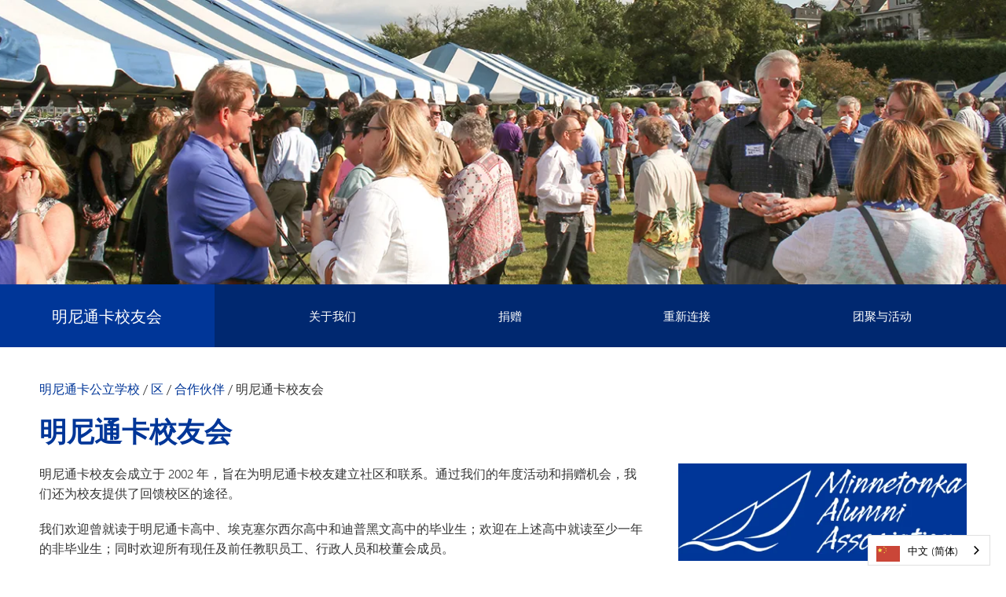

--- FILE ---
content_type: text/html; charset=utf-8
request_url: https://zh.minnetonkaschools.org/district/partners/alumni
body_size: 9601
content:
<!DOCTYPE html>
<!--[if lte IE 8]>         <html lang="en-US" class="lt-ie9"> <![endif]-->
<!--[if gt IE 8]><!--> <html lang="zh" data-wg-translated="zh"> <!--<![endif]-->
<head>
	<meta charset="utf-8">
	
	<title>明尼通卡校友会</title>
	

		<script>
				dataLayer = [{ 'schoolDomain': 'zh.minnetonkaschools.org' }];
					dataLayer.push({'uaID': 'UA-78762015-1' });

		</script>

			<script>
			(function(w,d,s,l,i){w[l]=w[l]||[];w[l].push({'gtm.start':
				new Date().getTime(),event:'gtm.js'});var f=d.getElementsByTagName(s)[0],
				j=d.createElement(s),dl=l!='dataLayer'?'&l='+l:'';j.async=true;j.src=
				'//www.googletagmanager.com/gtm.js?id='+i+dl;f.parentNode.insertBefore(j,f);
				})(window,document,'script','dataLayer','GTM-P3BGC7');
			</script>


		<link rel="icon" href="/uploaded/favicon.ico">
	<meta name="description" content="明尼通卡校友会为明尼通卡高中、卓越高中、深港高中的毕业生以及所有现任和前任教师、行政人员和校董会成员提供联系和支持。">
	<meta name="keywords" content="Minnetonka Alumni Association, Awards, Transcripts">
	<meta name="viewport" content="width=device-width, initial-scale=1, shrink-to-fit=no">
	<meta http-equiv="X-UA-Compatible" content="IE=edge">
		
			<link rel="canonical" href="https://zh.minnetonkaschools.org/district/partners/alumni">
			<meta property="og:url" content="https://zh.minnetonkaschools.org/district/partners/alumni">
		<meta property="og:description" content="明尼通卡校友会为明尼通卡高中、卓越高中、深港高中的毕业生以及所有现任和前任教师、行政人员和校董会成员提供联系和支持。">



	<meta property="og:title" content="明尼通卡校友会">
	<meta property="og:type" content="website">

	<link rel="stylesheet" media="all" href="/assets/application-2f4fa3995b26231afe72f6516378f96ed841bea343c120f2913b5859f3aeda45.css">

	

	

	<link href="/styles.cfm?b" media="screen" rel="stylesheet">



			<link rel="stylesheet" media="all" href="/uploaded/themes/build/css/main.css?1750094603">
			<link rel="stylesheet" media="all" href="/uploaded/themes/build/css/support.custom.css?1750094603">

		<style>
  :root {
    --display-accred-panel: none;
    --has-sticky-header: false;
    --is-district-site: false;
    --header-logo-enabled: true;
    --footer-logo-enabled: true;
    --header-logo-bg: false;
    --footer-logo-bg: false;
    --header-logo-height-class: height-medium;
    --footer-logo-height-class: height-medium;
    --show-header-location-name: false;
    --show-header-location-title: false;
    --show-header-subtitle: false;
    --show-header-motto: false;
    --show-footer-title: false;
    --weglot-display-position: default;
  }
</style>

		<script src="/assets/in_layout_head-7964043db7ebe69823a011ed25c23bb0f0b97889284c62c96cf733cce6e7b757.js"></script>

		<!-- Google Tag Manager --> 
<script>(function(w,d,s,l,i){w[l]=w[l]||[];w[l].push({'gtm.start': 
new Date().getTime(),event:'gtm.js'});var f=d.getElementsByTagName(s)[0], 
j=d.createElement(s),dl=l!='dataLayer'?'&l='+l:'';j.async=true;j.src= 
'https://www.googletagmanager.com/gtm.js?id='+i+dl;f.parentNode.insertBefore(j,f); 
})(window,document,'script','dataLayer','GTM-KV73ZDG');</script> 
<!-- End Google Tag Manager -->


<script type="application/json" id="weglot-data">{"allLanguageUrls":{"en":"https://www.minnetonkaschools.org/district/partners/alumni","zh":"https://zh.minnetonkaschools.org/district/partners/alumni","ru":"https://ru.minnetonkaschools.org/district/partners/alumni","km":"https://km.minnetonkaschools.org/district/partners/alumni","fr":"https://fr.minnetonkaschools.org/district/partners/alumni","vi":"https://vi.minnetonkaschools.org/district/partners/alumni","uk":"https://uk.minnetonkaschools.org/district/partners/alumni","bs":"https://bs.minnetonkaschools.org/district/partners/alumni","so":"https://so.minnetonkaschools.org/district/partners/alumni","es":"https://es.minnetonkaschools.org/district/partners/alumni"},"originalCanonicalUrl":"https://www.minnetonkaschools.org/district/partners/alumni","originalPath":"/district/partners/alumni","settings":{"auto_switch":false,"auto_switch_fallback":null,"category":13,"custom_settings":{"button_style":{"with_name":true,"full_name":true,"is_dropdown":true,"with_flags":true,"flag_type":"rectangle_mat","custom_css":".wg-li.en a:before {\r\n    background-position: -3570px 0!important;\r\n}"},"switchers":[],"translate_search":false,"loading_bar":true,"hide_switcher":false,"translate_images":false,"subdomain":false,"wait_transition":true,"dynamic":".slick-track,.slick-dots, .fsCustomSearch","override_bot_agent":true},"deleted_at":null,"dynamics":[],"excluded_blocks":[],"excluded_paths":[{"excluded_languages":[],"language_button_displayed":true,"type":"CONTAIN","value":"district/departments/news"}],"external_enabled":false,"host":"www.minnetonkaschools.org","is_dns_set":false,"is_https":true,"language_from":"en","language_from_custom_flag":null,"language_from_custom_name":null,"languages":[{"connect_host_destination":{"is_dns_set":true,"created_on_aws":1759251345,"host":"ru.minnetonkaschools.org"},"custom_code":null,"custom_flag":null,"custom_local_name":null,"custom_name":null,"enabled":true,"language_to":"ru"},{"connect_host_destination":{"is_dns_set":true,"created_on_aws":1759251344,"host":"km.minnetonkaschools.org"},"custom_code":null,"custom_flag":null,"custom_local_name":null,"custom_name":null,"enabled":true,"language_to":"km"},{"connect_host_destination":{"is_dns_set":true,"created_on_aws":1759251344,"host":"fr.minnetonkaschools.org"},"custom_code":null,"custom_flag":null,"custom_local_name":null,"custom_name":null,"enabled":true,"language_to":"fr"},{"connect_host_destination":{"is_dns_set":true,"created_on_aws":1759251345,"host":"vi.minnetonkaschools.org"},"custom_code":null,"custom_flag":null,"custom_local_name":null,"custom_name":null,"enabled":true,"language_to":"vi"},{"connect_host_destination":{"is_dns_set":true,"created_on_aws":1759251344,"host":"uk.minnetonkaschools.org"},"custom_code":null,"custom_flag":null,"custom_local_name":null,"custom_name":null,"enabled":true,"language_to":"uk"},{"connect_host_destination":{"is_dns_set":true,"created_on_aws":1759251345,"host":"zh.minnetonkaschools.org"},"custom_code":null,"custom_flag":null,"custom_local_name":null,"custom_name":null,"enabled":true,"language_to":"zh"},{"connect_host_destination":{"is_dns_set":true,"created_on_aws":1759251344,"host":"bs.minnetonkaschools.org"},"custom_code":null,"custom_flag":null,"custom_local_name":null,"custom_name":null,"enabled":true,"language_to":"bs"},{"connect_host_destination":{"is_dns_set":true,"created_on_aws":1759251345,"host":"so.minnetonkaschools.org"},"custom_code":null,"custom_flag":null,"custom_local_name":null,"custom_name":null,"enabled":true,"language_to":"so"},{"connect_host_destination":{"is_dns_set":true,"created_on_aws":1759251344,"host":"es.minnetonkaschools.org"},"custom_code":null,"custom_flag":null,"custom_local_name":null,"custom_name":null,"enabled":true,"language_to":"es"}],"media_enabled":true,"page_views_enabled":true,"technology_id":12,"technology_name":"Other","translation_engine":3,"url_type":"SUBDOMAIN","versions":{"translation":1759251076}}}</script>
<script type="text/javascript" src="https://cdn.weglot.com/weglot.min.js"></script>
<script>
    Weglot.initialize({
        api_key: 'wg_9b4807f49a105f54b09fba997768adb51'
    });
</script>

 
 
 
 
 
 
 
 
 
 
<script type="text/javascript" src="https://cdn.weglot.com/weglot.min.js"></script> 
<script> 
Weglot.initialize({ 
api_key: 'wg_9b4807f49a105f54b09fba997768adb51' 
}); 
</script>

		


	<script type="text/javascript">
		(function(window) {
			window.FS.currentPage = {
				dateFormat: 'md',
				homepageVideoOptimization: true,
				timeFormat: '12'
			};
			const settings = FS.getNS('settings');
			settings.styleManagerEnabled = false;
			settings.calendarsEnabled = false;
			// Add A11ySettings to window for conditional loading
			window.A11ySettings = {"search_element":false,"resource_element":false,"post_element":false,"post_tools":false,"location_element":false,"minor_enhancements":false,"calendar_element":false,"calendar_tools":false,"accordion_element":false,"feed_element":false,"cloudinary_video_player":false};
		})(window);


	</script>



	
<link href="https://www.minnetonkaschools.org/district/partners/alumni" hreflang="en" rel="alternate"><link href="https://zh.minnetonkaschools.org/district/partners/alumni" hreflang="zh" rel="alternate"><link href="https://ru.minnetonkaschools.org/district/partners/alumni" hreflang="ru" rel="alternate"><link href="https://km.minnetonkaschools.org/district/partners/alumni" hreflang="km" rel="alternate"><link href="https://fr.minnetonkaschools.org/district/partners/alumni" hreflang="fr" rel="alternate"><link href="https://vi.minnetonkaschools.org/district/partners/alumni" hreflang="vi" rel="alternate"><link href="https://uk.minnetonkaschools.org/district/partners/alumni" hreflang="uk" rel="alternate"><link href="https://bs.minnetonkaschools.org/district/partners/alumni" hreflang="bs" rel="alternate"><link href="https://so.minnetonkaschools.org/district/partners/alumni" hreflang="so" rel="alternate"><link href="https://es.minnetonkaschools.org/district/partners/alumni" hreflang="es" rel="alternate"></head>

<body data-logged-in="false" data-pageid="142" data-lazy-load-media="false" data-resource-optimizations="true" class="fsLiveMode fsHasHeader fsHasMenu fsHasFooter fsHasTwoColumnWideLeftLayout fsSection145 alumni fsHasTheme70 no-top-nav">

			<noscript>
				<iframe src="https://www.googletagmanager.com/ns.html?id=GTM-P3BGC7" height="0" width="0" style="display:none;visibility:hidden">
				</iframe>
			</noscript>




<div id="fsPageWrapper">



				<div id="fsMenu">
					<div class=" fsMenu fsStyleAutoclear" id="fsEl_17918" data-settings-id="17191" data-use-new="true">

			<section class="fsElement fsNavigation fsList nav-main-mobile" id="fsEl_17919" data-use-new="true">

				<header>
				<h2 class="fsElementTitle">菜单</h2>
			<div class="fsElementHeaderContent">
				<a href="/fs/pages/142" data-page-name="Minnetonka Alumni Association"><h4>明尼通卡校友会</h4></a>
			</div>
	</header>
	<div class="fsElementContent">
		<nav><ul class="fsNavLevel1"><li class="fsNavParentPage"><a href="/district/partners/alumni/about-us">关于我们</a><div class="fsNavPageInfo"><ul class="fsNavLevel2"><li><a href="https://minnetonka.finalsite.com/uploaded/Documents/Alumni/MAA-Bylaws.pdf">MAA 附则</a></li><li><a href="/district/partners/alumni/about-us/maa-meetings">MAA 会议</a></li></ul></div></li><li class="fsNavParentPage"><a href="/district/partners/alumni/giving">捐赠</a><div class="fsNavPageInfo"><ul class="fsNavLevel2"><li><a href="/district/partners/alumni/giving/endowment">教师补助金</a></li><li><a href="/district/partners/alumni/giving/recognition">给予认可</a></li><li><a href="https://minnetonka-alumni.square.site/" target="_blank">在线商店<span class="fsStyleSROnly">（在新窗口/标签中打开）</span></a></li><li><a href="/district/partners/alumni/giving/minnetonka-alumni-scholarship">明尼通卡校友奖学金</a></li></ul></div></li><li class="fsNavParentPage"><a href="/district/partners/alumni/reconnect">重新连接</a><div class="fsNavPageInfo"><ul class="fsNavLevel2"><li><a href="/district/partners/alumni/reconnect/magazine">校友杂志</a></li><li class="fsNavParentPage"><a href="/district/partners/alumni/reconnect/authors-and-artists">作家和艺术家</a><div class="fsNavPageInfo"><ul class="fsNavLevel3"><li><a href="/district/partners/alumni/reconnect/authors-and-artists/form">校友收藏提交表</a></li></ul></div></li><li><a href="/district/partners/alumni/reconnect/class-listings">班级列表</a></li><li><a href="/district/partners/alumni/reconnect/updates">更新您的联系信息</a></li><li><a href="/district/partners/alumni/reconnect/veterans">退伍军人</a></li><li><a href="/district/partners/alumni/reconnect/kia-memorial">阵亡将士纪念碑</a></li></ul></div></li><li class="fsNavParentPage"><a href="/district/partners/alumni/events">团聚与活动</a><div class="fsNavPageInfo"><ul class="fsNavLevel2"><li><a href="/district/partners/alumni/events/calendar">日历</a></li><li><a href="/district/partners/alumni/events/awards">校友奖</a></li><li><a href="/district/partners/alumni/events/minnetonka-alumni-writers-workshop">明尼通卡校友作家工作坊</a></li><li class="fsNavParentPage"><a href="/district/partners/alumni/events/all-class-reunion">全班全友聚会</a><div class="fsNavPageInfo"><ul class="fsNavLevel3"><li><a href="/district/partners/alumni/events/all-class-reunion/event-details">活动详情</a></li><li><a href="/district/partners/alumni/events/all-class-reunion/history">历史</a></li><li><a href="/district/partners/alumni/events/all-class-reunion/volunteer">志愿者</a></li><li class="fsNavParentPage"><a href="/district/partners/alumni/events/all-class-reunion/sponsors">赞助商</a><div class="fsNavPageInfo"><ul class="fsNavLevel4"><li><a href="/district/partners/alumni/events/all-class-reunion/sponsors/business-level-sponsors">企业级赞助商</a></li><li><a href="/district/partners/alumni/events/all-class-reunion/sponsors/individual-level-sponsors">个人赞助商</a></li></ul></div></li><li><a href="/district/partners/alumni/events/all-class-reunion/frequently-asked-questions">常见问题</a></li><li><a href="/district/partners/alumni">返回校友会网站</a></li></ul></div></li><li><a href="/district/partners/alumni/events/past-reunions">往届团聚</a></li></ul></div></li></ul></nav>
	</div>


	</section>
	



</div>


				</div>

			<header id="fsHeader" class="fsHeader">
				<div class=" fsBanner fsStyleAutoclear" id="fsEl_13546" data-settings-id="12943" data-use-new="true">

			<div class="fsElement fsContainer school-nav" id="fsEl_13547" data-use-new="true">

				<div class="fsElementContent">
			<div class="fsElement fsEmbed" id="fsEl_23496" data-use-new="true">

				<div class="fsElementContent">
		    <!-- Google Tag Manager (noscript) --> 
<noscript><iframe src="https://www.googletagmanager.com/ns.html?id=GTM-KV73ZDG" height="0" width="0" style="display:none;visibility:hidden"></iframe></noscript> 
<!-- End Google Tag Manager (noscript) -->

	</div>


	</div>
	
	<div class="fsElement fsContent school-home-link" id="fsEl_13548" data-use-new="true">

				<div class="fsElementContent">
			<p><a href="/fs/pages/142" data-page-name="Minnetonka Alumni Association">明尼通卡校友会</a></p>

	</div>


	</div>
	
	<div class="fsElement fsNavigation fsList nav-school" id="fsEl_13549" data-use-new="true">

				<div class="fsElementContent">
		<nav><ul class="fsNavLevel1"><li class="fsNavParentPage"><a href="/district/partners/alumni/about-us">关于我们</a><div class="fsNavPageInfo"><ul class="fsNavLevel2"><li><a href="https://minnetonka.finalsite.com/uploaded/Documents/Alumni/MAA-Bylaws.pdf">MAA 附则</a></li><li><a href="/district/partners/alumni/about-us/maa-meetings">MAA 会议</a></li></ul></div></li><li class="fsNavParentPage"><a href="/district/partners/alumni/giving">捐赠</a><div class="fsNavPageInfo"><ul class="fsNavLevel2"><li><a href="/district/partners/alumni/giving/endowment">教师补助金</a></li><li><a href="/district/partners/alumni/giving/recognition">给予认可</a></li><li><a href="https://minnetonka-alumni.square.site/" target="_blank">在线商店<span class="fsStyleSROnly">（在新窗口/标签中打开）</span></a></li><li><a href="/district/partners/alumni/giving/minnetonka-alumni-scholarship">明尼通卡校友奖学金</a></li></ul></div></li><li class="fsNavParentPage"><a href="/district/partners/alumni/reconnect">重新连接</a><div class="fsNavPageInfo"><ul class="fsNavLevel2"><li><a href="/district/partners/alumni/reconnect/magazine">校友杂志</a></li><li><a href="/district/partners/alumni/reconnect/authors-and-artists">作家和艺术家</a></li><li><a href="/district/partners/alumni/reconnect/class-listings">班级列表</a></li><li><a href="/district/partners/alumni/reconnect/updates">更新您的联系信息</a></li><li><a href="/district/partners/alumni/reconnect/veterans">退伍军人</a></li><li><a href="/district/partners/alumni/reconnect/kia-memorial">阵亡将士纪念碑</a></li></ul></div></li><li class="fsNavParentPage"><a href="/district/partners/alumni/events">团聚与活动</a><div class="fsNavPageInfo"><ul class="fsNavLevel2"><li><a href="/district/partners/alumni/events/calendar">日历</a></li><li><a href="/district/partners/alumni/events/awards">校友奖</a></li><li><a href="/district/partners/alumni/events/minnetonka-alumni-writers-workshop">明尼通卡校友作家工作坊</a></li><li><a href="/district/partners/alumni/events/all-class-reunion">全班全友聚会</a></li><li><a href="/district/partners/alumni/events/past-reunions">往届团聚</a></li></ul></div></li></ul></nav>
	</div>


	</div>
	



	</div>


	</div>
	



</div>


			</header>

		<div id="fsPageBodyWrapper" class="fsPageBodyWrapper">
			<div id="fsPageBody" class="fsStyleAutoclear fsPageBody">

				<main id="fsPageContent" class="fsPageContent">
							<h1 class="fsPageTitle">明尼通卡校友会</h1>




							<div class="fsPageLayout fsLayout fsTwoColumnWideLeftLayout fsStyleAutoclear" id="fsEl_562" data-use-new="true">

				<div class=" fsDiv fsStyleTwoThirds fsStyleAutoclear" id="fsEl_563">

				<div class="fsElement fsContent" id="fsEl_14666" data-use-new="true">

				<div class="fsElementContent">
			<p>明尼通卡校友会成立于 2002 年，旨在为明尼通卡校友建立社区和联系。通过我们的年度活动和捐赠机会，我们还为校友提供了回馈校区的途径。</p>

<p>我们欢迎曾就读于明尼通卡高中、埃克塞尔西尔高中和迪普黑文高中的毕业生；欢迎在上述高中就读至少一年的非毕业生；同时欢迎所有现任及前任教职员工、行政人员和校董会成员。</p>


	</div>


	</div>
	
	<div class="fsElement fsContent" id="fsEl_49696" data-use-new="true">

				<div class="fsElementContent">
			<h4>公告与近期活动</h4>

<h5>校友奖学金基金</h5>

<p>明尼通卡校友会数十年来始终以资助教师为荣，并通过校友活动凝聚"船长"们的情谊。<strong data-end="216" data-start="199">自2027届毕业生起</strong>，我们将设立全新<strong data-end="266" data-start="244">奖学金项目，</strong>为每名升入大学或接受职业培训的明尼通卡高中应届毕业生<strong data-end="266" data-start="244" data-wg-splitted>提供2000美元资助。</strong>为确保这项传统代代相传，我们计划筹建<strong data-end="401" data-start="377">5万美元的永久性基金</strong>。</p>

<p><a class="fs_style_23" data-page-name="Minnetonka Alumni Scholarship" href="/fs/pages/3559">了解更多并捐赠</a></p>

<h5>明尼通卡校友奖——截止日期2026年1月31日！</h5>

<p>明尼通卡校友遍布全球，成就斐然——从演员、艺术家到律师、作家及社区变革者。如今正是通过明尼通卡校友奖项聚焦他们的时刻。现开放五个奖项的提名：杰出校友奖、杰出服务奖、青年校友成就奖、船长名人堂奖及教师名人堂奖（教师提名须由其前学生提交）。 提名资格开放给所有人，包括自我提名。获奖名单将于今春公布，并在返校节周末举行的校友奖午宴上进行表彰。</p>

<p><strong>我们特别关注年轻校友（2011-2026届毕业生），若您有合适人选，请提交提名！</strong></p>

<p><a class="fs_style_23" data-page-name="Alumni Awards" href="/fs/pages/106">了解更多信息并进行提名</a></p>

<h5><em>明尼通卡校友杂志</em>- 投稿征集 - 截止日期：2026年5月1日</h5>

<p data-olk-copy-source="MessageBody">明尼通卡校友杂志诚邀您分享班级动态。内容可涵盖新工作、婚礼或其他重要人生事件，与明尼通卡校友们共同分享。（截止日期：2024年5月31日）</p>

<p data-olk-copy-source="MessageBody">您是否知晓自2023年7月以来离世的校友或教师？我们很荣幸能在《校友杂志》的讣告专栏中纪念他们。请附上相关讣告的链接。</p>

<p><a class="fs_style_23" data-page-name="Alumni Magazine" href="/fs/pages/1472">分享班级通讯、讣告或家族传承</a><br/>
 </p>

<h4>更多校友资源<br/>
 </h4>


	</div>


	</div>
	
	<div class="fsElement fsLayout fsTwoColumnLayout fsStyleAutoclear" id="fsEl_25850" data-use-new="true">

						<div class=" fsDiv fsStyleColumn fsStyleColumn-1 fsStyleAutoclear" id="fsEl_25851">

				<div class="fsElement fsContent" id="fsEl_25855" data-use-new="true">

				<div class="fsElementContent">
			<p><a href="/fs/pages/2349" class="fs_style_23">向 MAA 捐赠</a></p>

	</div>


	</div>
	




	</div>
	
	<div class=" fsDiv fsStyleColumn fsStyleColumn-2 fsStyleColumn-last fsStyleAutoclear" id="fsEl_25852">

				<div class="fsElement fsContent" id="fsEl_25854" data-use-new="true">

				<div class="fsElementContent">
			<p><a class="fs_style_23" href="https://minnetonka.finalsite.com/fs/pages/1731">更新您的联系信息</a></p>


	</div>


	</div>
	




	</div>
	





	</div>
	
	<div class="fsElement fsLayout fsTwoColumnLayout fsStyleAutoclear" id="fsEl_43896" data-use-new="true">

						<div class=" fsDiv fsStyleColumn fsStyleColumn-1 fsStyleAutoclear" id="fsEl_43897">

				<div class="fsElement fsContent" id="fsEl_25856" data-use-new="true">

				<div class="fsElementContent">
			<p><a href="/fs/pages/1593" class="fs_style_23">查看活动日历</a></p>

	</div>


	</div>
	




	</div>
	
	<div class=" fsDiv fsStyleColumn fsStyleColumn-2 fsStyleColumn-last fsStyleAutoclear" id="fsEl_43898">

				<div class="fsElement fsContent" id="fsEl_43895" data-use-new="true">

				<div class="fsElementContent">
			<p><a class="fs_style_23" href="https://minnetonka.revtrak.net/tek9.asp?pg=products&amp;specific=jndopmmoo" target="_blank">在线订购成绩单</a></p>


	</div>


	</div>
	




	</div>
	





	</div>
	
	<div class="fsElement fsContent landing-image" id="fsEl_25094" data-use-new="true">

				<div class="fsElementContent">
			<figure class="fsImage"><picture><img alt="全体校友参加的毕业班聚会" data-image-sizes="[{%22url%22:%22https://resources.finalsite.net/images/f_auto,q_auto,t_image_size_1/v1720625608/minnetonka/lulbdebtbvtiictwv8kn/alumni-2.jpg%22,%22width%22:256},{%22url%22:%22https://resources.finalsite.net/images/f_auto,q_auto,t_image_size_2/v1720625608/minnetonka/lulbdebtbvtiictwv8kn/alumni-2.jpg%22,%22width%22:512},{%22url%22:%22https://resources.finalsite.net/images/f_auto,q_auto,t_image_size_3/v1720625608/minnetonka/lulbdebtbvtiictwv8kn/alumni-2.jpg%22,%22width%22:800},{%22url%22:%22https://resources.finalsite.net/images/f_auto,q_auto,t_image_size_4/v1720625608/minnetonka/lulbdebtbvtiictwv8kn/alumni-2.jpg%22,%22width%22:1200},{%22url%22:%22https://resources.finalsite.net/images/f_auto,q_auto/v1720625608/minnetonka/lulbdebtbvtiictwv8kn/alumni-2.jpg%22,%22width%22:1440}]" data-resource-description="" data-resource-filename="alumni-2.jpg" data-resource-uuid="5723d6c8-fef2-4f86-a9bf-395d6cdcbc56" loading="lazy" src="" style=""></picture></figure>


	</div>


	</div>
	




	</div>
	
	<div class=" fsDiv fsStyleOneThird fsStyleAutoclear" id="fsEl_565">

				<div class="fsElement fsContent" id="fsEl_14667" data-use-new="true">

				<div class="fsElementContent">
			<figure class="fsImage"><picture><img alt="明尼通卡校友会徽标图片" data-image-sizes="[{%22url%22:%22https://resources.finalsite.net/images/f_auto,q_auto,t_image_size_1/v1563287595/minnetonka/uxgkeotm4whnxeiwebu1/FullLogo_BlueBackground_White.png%22,%22width%22:256},{%22url%22:%22https://resources.finalsite.net/images/f_auto,q_auto,t_image_size_2/v1563287595/minnetonka/uxgkeotm4whnxeiwebu1/FullLogo_BlueBackground_White.png%22,%22width%22:512},{%22url%22:%22https://resources.finalsite.net/images/f_auto,q_auto,t_image_size_3/v1563287595/minnetonka/uxgkeotm4whnxeiwebu1/FullLogo_BlueBackground_White.png%22,%22width%22:800},{%22url%22:%22https://resources.finalsite.net/images/f_auto,q_auto/v1563287595/minnetonka/uxgkeotm4whnxeiwebu1/FullLogo_BlueBackground_White.png%22,%22width%22:909}]" data-resource-description="" data-resource-filename="FullLogo_BlueBackground_White.jpg" data-resource-uuid="96317e32-afdb-431d-b380-bb0869e5339b" loading="lazy" src="" style=""></picture></figure>

<h2>在本节中</h2>

<nav>
<ul>
	<li><a data-page-name="Minnetonka Alumni Association" href="https://zh.minnetonkaschools.org/fs/pages/142">MAA 主页</a></li>
	<li><a data-page-id="2350" data-page-name="About Us" href="https://zh.minnetonkaschools.org/fs/pages/2350">关于我们</a>
	<ul>
		<li><a data-page-id="2351" href="https://minnetonka.finalsite.com/uploaded/Documents/Alumni/MAA-Bylaws.pdf">MAA 附则</a></li>
		<li><a data-page-id="2352" data-page-name="MAA Meetings" href="https://zh.minnetonkaschools.org/fs/pages/2352">MAA 会议</a></li>
	</ul>
	</li>
	<li><a data-page-id="2349" data-page-name="Giving" href="https://zh.minnetonkaschools.org/fs/pages/2349">捐赠</a>
	<ul>
		<li><a data-page-id="1471" data-page-name="Teacher Grants - Fine Arts" href="https://zh.minnetonkaschools.org/fs/pages/1471">教师补助金</a></li>
		<li><a data-page-name="Giving Recognition" href="https://zh.minnetonkaschools.org/fs/pages/2823">给予认可</a></li>
		<li><a data-page-name="Minnetonka Alumni Scholarship" href="/fs/pages/3559">明尼通卡校友奖学金</a></li>
	</ul>
	</li>
	<li><a data-page-id="1455" data-page-name="Reconnect" href="https://zh.minnetonkaschools.org/fs/pages/1455">重新连接</a>
	<ul>
		<li><a data-page-id="1472" data-page-name="Alumni Magazine" href="https://zh.minnetonkaschools.org/fs/pages/1472">校友杂志</a></li>
		<li><a data-page-id="1573" data-page-name="Authors and Artists" href="https://zh.minnetonkaschools.org/fs/pages/1573">作家和艺术家</a></li>
		<li><a data-page-id="2348" data-page-name="Class Listings" href="https://zh.minnetonkaschools.org/fs/pages/2348">班级列表</a></li>
		<li><a data-page-id="1731" data-page-name="Update Your Contact Info" href="https://zh.minnetonkaschools.org/fs/pages/1731">更新您的联系信息</a></li>
		<li><a data-page-name="Class Representatives" href="https://zh.minnetonkaschools.org/fs/pages/1456">班级代表</a></li>
		<li><a data-page-id="1469" data-page-name="Veterans" href="https://zh.minnetonkaschools.org/fs/pages/1469">退伍军人</a></li>
		<li><a data-page-id="2409" data-page-name="KIA Memorial" href="https://zh.minnetonkaschools.org/fs/pages/2409">阵亡将士纪念碑</a></li>
	</ul>
	</li>
	<li><a data-page-id="1593" data-page-name="Reunions &amp; Events" href="https://zh.minnetonkaschools.org/fs/pages/1593">团聚与活动</a>
	<ul>
		<li><a data-page-id="106" data-page-name="All-Class All-Friends Reunion" href="/fs/pages/3440">全班全友聚会</a></li>
		<li><a data-page-id="106" data-page-name="Alumni Awards" href="https://zh.minnetonkaschools.org/fs/pages/106">校友奖</a></li>
		<li><a data-page-id="2362" data-page-name="Calendar" href="https://zh.minnetonkaschools.org/fs/pages/107">日历</a></li>
		<li><a data-page-id="107" data-page-name="Reunions" href="https://zh.minnetonkaschools.org/fs/pages/107">团聚</a></li>
	</ul>
	</li>
</ul>
</nav>

<hr>
<h3>联系</h3>

<p>主席玛丽埃塔-雅各布森（Marietta Jacobsen）'70<br/>
秘书Laura Forslev '85<br/>
司库斯科特-梅里韦瑟 '68</p>

<p><a href="mailto:alumni@minnetonkaschools.org" title="mailto:alumni@minnetonkaschools.org">alumni@minnetonkaschools.org</a><br/>
<br/>
明尼通卡校友会<br/>
邮政信箱：103<br/>
明尼苏达州 Excelsior 55331</p>

<hr>
<h3>制作礼物</h3>

<form action="https://www.paypal.com/cgi-bin/webscr" method="post" target="_top"><input name="cmd" type="hidden" value="_s-xclick"> <input name="hosted_button_id" type="hidden" value="5RBVUWPTG2PCU"> <input alt="Donate with PayPal button" border="0" name="submit" src="https://resources.finalsite.net/images/v1563288068/minnetonka/woflaywlwgsr4ssvm3e7/donation.png" title="PayPal - 更安全、更便捷的在线支付方式！" type="image"> <img alt="捐款按钮" border="0" height="1" src="https://www.paypal.com/en_US/i/scr/pixel.gif" width="1"></form>

<p><a class="fs_style_27" data-file-name="MinnetonkaAlumniAssociationDonationForm2025.pdf" data-resource-uuid="eff5c16a-1ebb-40b1-b52c-77d13b856626" href="/fs/resource-manager/view/eff5c16a-1ebb-40b1-b52c-77d13b856626" target="_blank" title="打印并邮寄捐赠表格">邮寄捐款</a></p>

<hr>
<h3>摘录</h3>

<p><a href="https://minnetonka.revtrak.net/tek9.asp?pg=products&amp;specific=jndopmmoo" target="_blank">在线订购成绩单</a>。费用为 5 美元，可在线支付。</p>

<hr>
<h3>与我们一起社交</h3>

<p><a class="fs_style_23" href="https://www.facebook.com/MinnetonkaAlumni/" target="_blank">在 Facebook 上关注我们</a></p>

<p><a class="fs_style_26" href="https://www.instagram.com/minnetonkaalumni/" target="_blank">在 instagram 上关注我们</a></p>

<p><a class="fs_style_27" href="https://www.linkedin.com/company/minnetonka-alumni-association/" target="_blank">在 Linkedin 上与我们联系</a></p>


	</div>


	</div>
	




	</div>
	




	</div>
	



				</main>
			</div>
		</div>

			<footer id="fsFooter" class="fsFooter">
				<div class=" fsBanner fsStyleAutoclear" id="fsEl_9" data-settings-id="9" data-use-new="true">

			<section class="fsElement fsContent school-details-container" id="fsEl_641" data-use-new="true">

				<header>
				<h2 class="fsElementTitle">访问我们</h2>
	</header>
	<div class="fsElementContent">
			<div><!--
///////////////////////////////////////////////
  School Details
///////////////////////////////////////////////
--><!-- .school-details-container --></div>

<div class="school-details" itemtype="http://schema.org/EducationalOrganization"><a class="footer-logo" href="/">学校链接</a> <span itemprop="name"><a href="/">明尼通卡公立学校</a></span>

<div itemprop="address" itemscope="" itemtype="http://schema.org/PostalAddress"><span itemprop="streetAddress">101 号县道 5621 号</span> <span itemprop="addressLocality">Minnetonka、 </span> <span itemprop="addressRegion">明尼苏达州 </span> <span itemprop="postalCode">55345</span></div>

<div itemprop="telephone"><span>952-401-5000</span></div>
</div>


	</div>


	</section>
	
	<section class="fsElement fsContent resources" id="fsEl_642" data-use-new="true">

				<header>
				<h2 class="fsElementTitle">资源</h2>
	</header>
	<div class="fsElementContent">
			<ul>
	<li><a data-page-name="Careers at Minnetonka Public Schools" href="/fs/pages/3474">职业生涯</a></li>
	<li><a data-page-name="Share a Story" href="/fs/pages/777" target="_blank" title="与明尼通卡公立学校学区宣传团队分享故事">分享故事</a></li>
	<li><a data-page-name="Website Update Request" href="/fs/pages/3448" target="_blank" title="网站更新请求">网站更新请求</a></li>
	<li><a data-page-name="Let's Talk" href="/fs/pages/908">联系我们</a></li>
	<li><a data-page-name="Site Map" href="/fs/pages/4">网站地图</a></li>
</ul>


	</div>


	</section>
	
	<section class="fsElement fsContent social-container" id="fsEl_643" data-use-new="true">

				<header>
				<h2 class="fsElementTitle">保持联系</h2>
	</header>
	<div class="fsElementContent">
			<nav aria-label="social navigation" class="nav-social nav-icons">
<ul class="nav-social__list clearfix">
	<li class="nav-social__item nav-social__item--twitter"><a class="nav-social__anchor" href="https://twitter.com/tonkaschools" target="_blank" title="推特图标"><span class="nav-social__text">推特</span> </a></li>
	<li class="nav-social__item nav-social__item--facebook"><a class="nav-social__anchor" href="https://www.facebook.com/minnetonkaschools" target="_blank" title="Facebook 图标"><span class="nav-social__text">在 Facebook 上</span> </a></li>
	<li class="nav-social__item nav-social__item--youtube"><a class="nav-social__anchor" href="http://www.youtube.com/minnetonkaschools" target="_blank" title="YouTube 图标"><span class="nav-social__text">YouTube</span> </a></li>
	<li class="nav-social__item nav-social__item--vimeo"><a class="nav-social__anchor" href="https://vimeo.com/minnetonka/videos" target="_blank" title="Vimeo 图标"><span class="nav-social__text">视频</span> </a></li>
	<!--
    <li class="nav-social__item nav-social__item--instagram">
      <a class="nav-social__anchor" href="https://www.instagram.com/" target="_blank">
        <span class="nav-social__text">Instagram</span>
      </a>
    </li>
    <li class="nav-social__item nav-social__item--linkedin">
      <a class="nav-social__anchor" href="https://www.linkedin.com/" target="_blank">
        <span class="nav-social__text">LinkedIn</span>
      </a>
    </li>
	-->
</ul>
</nav>


	</div>


	</section>
	
	<section class="fsElement fsContent partners" id="fsEl_644" data-use-new="true">

				<header>
				<h2 class="fsElementTitle">地区合作伙伴</h2>
	</header>
	<div class="fsElementContent">
			<div><a href="/fs/pages/728" title="明尼通卡公立学校基金会"><img alt="明尼通卡公立学校基金会" src="/uploaded/images/partners/partner_mpsfoundation.png" title="明尼通卡公立学校基金会" width="177"></a><a href="/fs/pages/161" title="通卡骄傲"><img alt="通卡骄傲" src="/uploaded/images/partners/partner_tonkapride.png" title="通卡骄傲" width="105"></a><a data-page-name="Minnetonka Alumni Association" href="/fs/pages/142" title="明尼通卡校友会"><img alt="明尼通卡校友会" src="/uploaded/images/partners/partner_alumni.png" title="明尼通卡校友会" width="197"></a><a data-page-name="Minnetonka Community Education" href="/fs/pages/393" title="明尼通卡社区教育"><img alt="明尼通卡社区教育" src="/uploaded/images/partners/partner_mce_logo.png" title="明尼通卡社区教育" width="68"></a> <a href="/fs/pages/722" title="通卡关爱"><img alt="通卡关爱" src="https://resources.finalsite.net/images/f_auto,q_auto/v1666046134/minnetonka/g07objfzeecd09yey9rx/tonka-cares-logo.png" title="通卡关爱" width="70"></a></div>


	</div>


	</section>
	
	<div class="fsElement fsContent copyright" id="fsEl_645" data-use-new="true">

				<div class="fsElementContent">
			<p>明尼通卡公立学校。第 276 学区。保留所有权利。</p>


	</div>


	</div>
	
	<div class="fsElement fsNavigation fsBreadcrumb" id="fsEl_1667" data-use-new="true">

				<div class="fsElementContent">
		<nav aria-label="breadcrumbs">
    <ul>
        

<li>
		<a href="/">明尼通卡公立学校</a>
			<span aria-hidden="true" class="fsNavBreadcrumbSeperator">/</span>
</li>


<li>
		<a href="/district">区</a>
			<span aria-hidden="true" class="fsNavBreadcrumbSeperator">/</span>
</li>


<li>
		<a href="/district/partners">合作伙伴</a>
			<span aria-hidden="true" class="fsNavBreadcrumbSeperator">/</span>
</li>


<li aria-current="location">
			明尼通卡校友会
</li>

    </ul>
</nav>

	</div>


	</div>
	




				<div id="fsPoweredByFinalsite" role="complementary">
		<div>
			<a href="https://www.finalsite.com/districts" title="由 Finalsite 提供 在新窗口打开" target="_blank">由 Finalsite 提供</a>
		</div>
	</div>

</div>


			</footer>

</div>


<script src="/assets/application-b77176001c550a8dfcc2e73291ccd30defacfc7a9c1cdb08e1eeff5cd7fae621.js"></script>

		<script src="/uploaded/themes/build/js/main.js?1750094603"></script>





	



<script>(function(){function c(){var b=a.contentDocument||a.contentWindow.document;if(b){var d=b.createElement('script');d.innerHTML="window.__CF$cv$params={r:'9c59b2df01f5845c',t:'MTc2OTY5OTg3MS4wMDAwMDA='};var a=document.createElement('script');a.nonce='';a.src='/cdn-cgi/challenge-platform/scripts/jsd/main.js';document.getElementsByTagName('head')[0].appendChild(a);";b.getElementsByTagName('head')[0].appendChild(d)}}if(document.body){var a=document.createElement('iframe');a.height=1;a.width=1;a.style.position='absolute';a.style.top=0;a.style.left=0;a.style.border='none';a.style.visibility='hidden';document.body.appendChild(a);if('loading'!==document.readyState)c();else if(window.addEventListener)document.addEventListener('DOMContentLoaded',c);else{var e=document.onreadystatechange||function(){};document.onreadystatechange=function(b){e(b);'loading'!==document.readyState&&(document.onreadystatechange=e,c())}}}})();</script><script defer="" src="https://static.cloudflareinsights.com/beacon.min.js/vcd15cbe7772f49c399c6a5babf22c1241717689176015" integrity="sha512-ZpsOmlRQV6y907TI0dKBHq9Md29nnaEIPlkf84rnaERnq6zvWvPUqr2ft8M1aS28oN72PdrCzSjY4U6VaAw1EQ==" data-cf-beacon="{&quot;rayId&quot;:&quot;9c59b2df01f5845c&quot;,&quot;version&quot;:&quot;2025.9.1&quot;,&quot;serverTiming&quot;:{&quot;name&quot;:{&quot;cfExtPri&quot;:true,&quot;cfEdge&quot;:true,&quot;cfOrigin&quot;:true,&quot;cfL4&quot;:true,&quot;cfSpeedBrain&quot;:true,&quot;cfCacheStatus&quot;:true}},&quot;token&quot;:&quot;5fb20d0601a643df91b59062182249a8&quot;,&quot;b&quot;:1}" crossorigin="anonymous"></script>
</body></html>


--- FILE ---
content_type: text/css
request_url: https://zh.minnetonkaschools.org/assets/application-2f4fa3995b26231afe72f6516378f96ed841bea343c120f2913b5859f3aeda45.css
body_size: 94193
content:
/*! normalize.css v8.0.1 | MIT License | github.com/necolas/normalize.css */@import url("https://fonts.googleapis.com/css2?family=Outfit:wght@300;400;500;600;700&family=Lato:wght@400;500;600;700&display=swap");html{line-height:1.15;-webkit-text-size-adjust:100%}body{margin:0}main{display:block}h1{font-size:2em;margin:0.67em 0}hr{-webkit-box-sizing:content-box;box-sizing:content-box;height:0;overflow:visible}pre{font-family:monospace, monospace;font-size:1em}a{background-color:transparent}abbr[title]{border-bottom:none;text-decoration:underline;-webkit-text-decoration:underline dotted;text-decoration:underline dotted}b,strong{font-weight:bolder}code,kbd,samp{font-family:monospace, monospace;font-size:1em}small{font-size:80%}sub,sup{font-size:75%;line-height:0;position:relative;vertical-align:baseline}sub{bottom:-0.25em}sup{top:-0.5em}img{border-style:none}button,input,optgroup,select,textarea{font-family:inherit;font-size:100%;line-height:1.15;margin:0}button,input{overflow:visible}button,select{text-transform:none}button,[type="button"],[type="reset"],[type="submit"]{-webkit-appearance:button}button::-moz-focus-inner,[type="button"]::-moz-focus-inner,[type="reset"]::-moz-focus-inner,[type="submit"]::-moz-focus-inner{border-style:none;padding:0}fieldset{padding:0.35em 0.75em 0.625em}legend{-webkit-box-sizing:border-box;box-sizing:border-box;color:inherit;display:table;max-width:100%;padding:0;white-space:normal}progress{vertical-align:baseline}textarea{overflow:auto}[type="checkbox"],[type="radio"]{-webkit-box-sizing:border-box;box-sizing:border-box;padding:0}[type="number"]::-webkit-inner-spin-button,[type="number"]::-webkit-outer-spin-button{height:auto}[type="search"]{-webkit-appearance:textfield;outline-offset:-2px}[type="search"]::-webkit-search-decoration{-webkit-appearance:none}::-webkit-file-upload-button{-webkit-appearance:button;font:inherit}details{display:block}summary{display:list-item}template{display:none}[hidden]{display:none}/*! jQuery UI - v1.13.2 - 2024-03-09
* http://jqueryui.com
* Includes: draggable.css, core.css, resizable.css, selectable.css, sortable.css, accordion.css, autocomplete.css, menu.css, button.css, controlgroup.css, checkboxradio.css, datepicker.css, dialog.css, progressbar.css, selectmenu.css, slider.css, spinner.css, tabs.css, tooltip.css, theme.css
* To view and modify this theme, visit http://jqueryui.com/themeroller/?scope=&folderName=base&cornerRadiusShadow=8px&offsetLeftShadow=0px&offsetTopShadow=0px&thicknessShadow=5px&opacityShadow=30&bgImgOpacityShadow=0&bgTextureShadow=flat&bgColorShadow=666666&opacityOverlay=30&bgImgOpacityOverlay=0&bgTextureOverlay=flat&bgColorOverlay=aaaaaa&iconColorError=cc0000&fcError=5f3f3f&borderColorError=f1a899&bgTextureError=flat&bgColorError=fddfdf&iconColorHighlight=777620&fcHighlight=777620&borderColorHighlight=dad55e&bgTextureHighlight=flat&bgColorHighlight=fffa90&iconColorActive=ffffff&fcActive=ffffff&borderColorActive=003eff&bgTextureActive=flat&bgColorActive=007fff&iconColorHover=555555&fcHover=2b2b2b&borderColorHover=cccccc&bgTextureHover=flat&bgColorHover=ededed&iconColorDefault=777777&fcDefault=454545&borderColorDefault=c5c5c5&bgTextureDefault=flat&bgColorDefault=f6f6f6&iconColorContent=444444&fcContent=333333&borderColorContent=dddddd&bgTextureContent=flat&bgColorContent=ffffff&iconColorHeader=444444&fcHeader=333333&borderColorHeader=dddddd&bgTextureHeader=flat&bgColorHeader=e9e9e9&cornerRadius=3px&fwDefault=normal&fsDefault=1em&ffDefault=Arial%2CHelvetica%2Csans-serif
* Copyright jQuery Foundation and other contributors; Licensed MIT */.ui-draggable-handle{-ms-touch-action:none;touch-action:none}.ui-helper-hidden{display:none}.ui-helper-hidden-accessible{border:0;clip:rect(0 0 0 0);height:1px;margin:-1px;overflow:hidden;padding:0;position:absolute;width:1px}.ui-helper-reset{margin:0;padding:0;border:0;outline:0;line-height:1.3;text-decoration:none;font-size:100%;list-style:none}.ui-helper-clearfix:before,.ui-helper-clearfix:after{content:"";display:table;border-collapse:collapse}.ui-helper-clearfix:after{clear:both}.ui-helper-zfix{width:100%;height:100%;top:0;left:0;position:absolute;opacity:0;-ms-filter:"alpha(opacity=0)"}.ui-front{z-index:100}.ui-state-disabled{cursor:default !important;pointer-events:none}.ui-icon{display:inline-block;vertical-align:middle;margin-top:-.25em;position:relative;text-indent:-99999px;overflow:hidden;background-repeat:no-repeat}.ui-widget-icon-block{left:50%;margin-left:-8px;display:block}.ui-widget-overlay{position:fixed;top:0;left:0;width:100%;height:100%}.ui-resizable{position:relative}.ui-resizable-handle{position:absolute;font-size:0.1px;display:block;-ms-touch-action:none;touch-action:none}.ui-resizable-disabled .ui-resizable-handle,.ui-resizable-autohide .ui-resizable-handle{display:none}.ui-resizable-n{cursor:n-resize;height:7px;width:100%;top:-5px;left:0}.ui-resizable-s{cursor:s-resize;height:7px;width:100%;bottom:-5px;left:0}.ui-resizable-e{cursor:e-resize;width:7px;right:-5px;top:0;height:100%}.ui-resizable-w{cursor:w-resize;width:7px;left:-5px;top:0;height:100%}.ui-resizable-se{cursor:se-resize;width:12px;height:12px;right:1px;bottom:1px}.ui-resizable-sw{cursor:sw-resize;width:9px;height:9px;left:-5px;bottom:-5px}.ui-resizable-nw{cursor:nw-resize;width:9px;height:9px;left:-5px;top:-5px}.ui-resizable-ne{cursor:ne-resize;width:9px;height:9px;right:-5px;top:-5px}.ui-selectable{-ms-touch-action:none;touch-action:none}.ui-selectable-helper{position:absolute;z-index:100;border:1px dotted black}.ui-sortable-handle{-ms-touch-action:none;touch-action:none}.ui-accordion .ui-accordion-header{display:block;cursor:pointer;position:relative;margin:2px 0 0 0;padding:.5em .5em .5em .7em;font-size:100%}.ui-accordion .ui-accordion-content{padding:1em 2.2em;border-top:0;overflow:auto}.ui-autocomplete{position:absolute;top:0;left:0;cursor:default}.ui-menu{list-style:none;padding:0;margin:0;display:block;outline:0}.ui-menu .ui-menu{position:absolute}.ui-menu .ui-menu-item{margin:0;cursor:pointer;list-style-image:url("[data-uri]")}.ui-menu .ui-menu-item-wrapper{position:relative;padding:3px 1em 3px .4em}.ui-menu .ui-menu-divider{margin:5px 0;height:0;font-size:0;line-height:0;border-width:1px 0 0 0}.ui-menu .ui-state-focus,.ui-menu .ui-state-active{margin:-1px}.ui-menu-icons{position:relative}.ui-menu-icons .ui-menu-item-wrapper{padding-left:2em}.ui-menu .ui-icon{position:absolute;top:0;bottom:0;left:.2em;margin:auto 0}.ui-menu .ui-menu-icon{left:auto;right:0}.ui-button{padding:.4em 1em;display:inline-block;position:relative;line-height:normal;margin-right:.1em;cursor:pointer;vertical-align:middle;text-align:center;-webkit-user-select:none;-moz-user-select:none;-ms-user-select:none;user-select:none;overflow:visible}.ui-button,.ui-button:link,.ui-button:visited,.ui-button:hover,.ui-button:active{text-decoration:none}.ui-button-icon-only{width:2em;-webkit-box-sizing:border-box;box-sizing:border-box;text-indent:-9999px;white-space:nowrap}input.ui-button.ui-button-icon-only{text-indent:0}.ui-button-icon-only .ui-icon{position:absolute;top:50%;left:50%;margin-top:-8px;margin-left:-8px}.ui-button.ui-icon-notext .ui-icon{padding:0;width:2.1em;height:2.1em;text-indent:-9999px;white-space:nowrap}input.ui-button.ui-icon-notext .ui-icon{width:auto;height:auto;text-indent:0;white-space:normal;padding:.4em 1em}input.ui-button::-moz-focus-inner,button.ui-button::-moz-focus-inner{border:0;padding:0}.ui-controlgroup{vertical-align:middle;display:inline-block}.ui-controlgroup>.ui-controlgroup-item{float:left;margin-left:0;margin-right:0}.ui-controlgroup>.ui-controlgroup-item:focus,.ui-controlgroup>.ui-controlgroup-item.ui-visual-focus{z-index:9999}.ui-controlgroup-vertical>.ui-controlgroup-item{display:block;float:none;width:100%;margin-top:0;margin-bottom:0;text-align:left}.ui-controlgroup-vertical .ui-controlgroup-item{-webkit-box-sizing:border-box;box-sizing:border-box}.ui-controlgroup .ui-controlgroup-label{padding:.4em 1em}.ui-controlgroup .ui-controlgroup-label span{font-size:80%}.ui-controlgroup-horizontal .ui-controlgroup-label+.ui-controlgroup-item{border-left:none}.ui-controlgroup-vertical .ui-controlgroup-label+.ui-controlgroup-item{border-top:none}.ui-controlgroup-horizontal .ui-controlgroup-label.ui-widget-content{border-right:none}.ui-controlgroup-vertical .ui-controlgroup-label.ui-widget-content{border-bottom:none}.ui-controlgroup-vertical .ui-spinner-input{width:75%;width:calc( 100% - 2.4em)}.ui-controlgroup-vertical .ui-spinner .ui-spinner-up{border-top-style:solid}.ui-checkboxradio-label .ui-icon-background{-webkit-box-shadow:inset 1px 1px 1px #ccc;box-shadow:inset 1px 1px 1px #ccc;border-radius:.12em;border:none}.ui-checkboxradio-radio-label .ui-icon-background{width:16px;height:16px;border-radius:1em;overflow:visible;border:none}.ui-checkboxradio-radio-label.ui-checkboxradio-checked .ui-icon,.ui-checkboxradio-radio-label.ui-checkboxradio-checked:hover .ui-icon{background-image:none;width:8px;height:8px;border-width:4px;border-style:solid}.ui-checkboxradio-disabled{pointer-events:none}.ui-datepicker{width:17em;padding:.2em .2em 0;display:none}.ui-datepicker .ui-datepicker-header{position:relative;padding:.2em 0}.ui-datepicker .ui-datepicker-prev,.ui-datepicker .ui-datepicker-next{position:absolute;top:2px;width:1.8em;height:1.8em}.ui-datepicker .ui-datepicker-prev-hover,.ui-datepicker .ui-datepicker-next-hover{top:1px}.ui-datepicker .ui-datepicker-prev{left:2px}.ui-datepicker .ui-datepicker-next{right:2px}.ui-datepicker .ui-datepicker-prev-hover{left:1px}.ui-datepicker .ui-datepicker-next-hover{right:1px}.ui-datepicker .ui-datepicker-prev span,.ui-datepicker .ui-datepicker-next span{display:block;position:absolute;left:50%;margin-left:-8px;top:50%;margin-top:-8px}.ui-datepicker .ui-datepicker-title{margin:0 2.3em;line-height:1.8em;text-align:center}.ui-datepicker .ui-datepicker-title select{font-size:1em;margin:1px 0}.ui-datepicker select.ui-datepicker-month,.ui-datepicker select.ui-datepicker-year{width:45%}.ui-datepicker table{width:100%;font-size:.9em;border-collapse:collapse;margin:0 0 .4em}.ui-datepicker th{padding:.7em .3em;text-align:center;font-weight:bold;border:0}.ui-datepicker td{border:0;padding:1px}.ui-datepicker td span,.ui-datepicker td a{display:block;padding:.2em;text-align:right;text-decoration:none}.ui-datepicker .ui-datepicker-buttonpane{background-image:none;margin:.7em 0 0 0;padding:0 .2em;border-left:0;border-right:0;border-bottom:0}.ui-datepicker .ui-datepicker-buttonpane button{float:right;margin:.5em .2em .4em;cursor:pointer;padding:.2em .6em .3em .6em;width:auto;overflow:visible}.ui-datepicker .ui-datepicker-buttonpane button.ui-datepicker-current{float:left}.ui-datepicker.ui-datepicker-multi{width:auto}.ui-datepicker-multi .ui-datepicker-group{float:left}.ui-datepicker-multi .ui-datepicker-group table{width:95%;margin:0 auto .4em}.ui-datepicker-multi-2 .ui-datepicker-group{width:50%}.ui-datepicker-multi-3 .ui-datepicker-group{width:33.3%}.ui-datepicker-multi-4 .ui-datepicker-group{width:25%}.ui-datepicker-multi .ui-datepicker-group-last .ui-datepicker-header,.ui-datepicker-multi .ui-datepicker-group-middle .ui-datepicker-header{border-left-width:0}.ui-datepicker-multi .ui-datepicker-buttonpane{clear:left}.ui-datepicker-row-break{clear:both;width:100%;font-size:0}.ui-datepicker-rtl{direction:rtl}.ui-datepicker-rtl .ui-datepicker-prev{right:2px;left:auto}.ui-datepicker-rtl .ui-datepicker-next{left:2px;right:auto}.ui-datepicker-rtl .ui-datepicker-prev:hover{right:1px;left:auto}.ui-datepicker-rtl .ui-datepicker-next:hover{left:1px;right:auto}.ui-datepicker-rtl .ui-datepicker-buttonpane{clear:right}.ui-datepicker-rtl .ui-datepicker-buttonpane button{float:left}.ui-datepicker-rtl .ui-datepicker-buttonpane button.ui-datepicker-current,.ui-datepicker-rtl .ui-datepicker-group{float:right}.ui-datepicker-rtl .ui-datepicker-group-last .ui-datepicker-header,.ui-datepicker-rtl .ui-datepicker-group-middle .ui-datepicker-header{border-right-width:0;border-left-width:1px}.ui-datepicker .ui-icon{display:block;text-indent:-99999px;overflow:hidden;background-repeat:no-repeat;left:.5em;top:.3em}.ui-dialog{position:absolute;top:0;left:0;padding:.2em;outline:0}.ui-dialog .ui-dialog-titlebar{padding:.4em 1em;position:relative}.ui-dialog .ui-dialog-title{float:left;margin:.1em 0;white-space:nowrap;width:90%;overflow:hidden;text-overflow:ellipsis}.ui-dialog .ui-dialog-titlebar-close{position:absolute;right:.3em;top:50%;width:20px;margin:-10px 0 0 0;padding:1px;height:20px}.ui-dialog .ui-dialog-content{position:relative;border:0;padding:.5em 1em;background:none;overflow:auto}.ui-dialog .ui-dialog-buttonpane{text-align:left;border-width:1px 0 0 0;background-image:none;margin-top:.5em;padding:.3em 1em .5em .4em}.ui-dialog .ui-dialog-buttonpane .ui-dialog-buttonset{float:right}.ui-dialog .ui-dialog-buttonpane button{margin:.5em .4em .5em 0;cursor:pointer}.ui-dialog .ui-resizable-n{height:2px;top:0}.ui-dialog .ui-resizable-e{width:2px;right:0}.ui-dialog .ui-resizable-s{height:2px;bottom:0}.ui-dialog .ui-resizable-w{width:2px;left:0}.ui-dialog .ui-resizable-se,.ui-dialog .ui-resizable-sw,.ui-dialog .ui-resizable-ne,.ui-dialog .ui-resizable-nw{width:7px;height:7px}.ui-dialog .ui-resizable-se{right:0;bottom:0}.ui-dialog .ui-resizable-sw{left:0;bottom:0}.ui-dialog .ui-resizable-ne{right:0;top:0}.ui-dialog .ui-resizable-nw{left:0;top:0}.ui-draggable .ui-dialog-titlebar{cursor:move}.ui-progressbar{height:2em;text-align:left;overflow:hidden}.ui-progressbar .ui-progressbar-value{margin:-1px;height:100%}.ui-progressbar .ui-progressbar-overlay{background:url("[data-uri]");height:100%;-ms-filter:"alpha(opacity=25)";opacity:0.25}.ui-progressbar-indeterminate .ui-progressbar-value{background-image:none}.ui-selectmenu-menu{padding:0;margin:0;position:absolute;top:0;left:0;display:none}.ui-selectmenu-menu .ui-menu{overflow:auto;overflow-x:hidden;padding-bottom:1px}.ui-selectmenu-menu .ui-menu .ui-selectmenu-optgroup{font-size:1em;font-weight:bold;line-height:1.5;padding:2px 0.4em;margin:0.5em 0 0 0;height:auto;border:0}.ui-selectmenu-open{display:block}.ui-selectmenu-text{display:block;margin-right:20px;overflow:hidden;text-overflow:ellipsis}.ui-selectmenu-button.ui-button{text-align:left;white-space:nowrap;width:14em}.ui-selectmenu-icon.ui-icon{float:right;margin-top:0}.ui-slider{position:relative;text-align:left}.ui-slider .ui-slider-handle{position:absolute;z-index:2;width:1.2em;height:1.2em;cursor:pointer;-ms-touch-action:none;touch-action:none}.ui-slider .ui-slider-range{position:absolute;z-index:1;font-size:.7em;display:block;border:0;background-position:0 0}.ui-slider.ui-state-disabled .ui-slider-handle,.ui-slider.ui-state-disabled .ui-slider-range{-webkit-filter:inherit;filter:inherit}.ui-slider-horizontal{height:.8em}.ui-slider-horizontal .ui-slider-handle{top:-.3em;margin-left:-.6em}.ui-slider-horizontal .ui-slider-range{top:0;height:100%}.ui-slider-horizontal .ui-slider-range-min{left:0}.ui-slider-horizontal .ui-slider-range-max{right:0}.ui-slider-vertical{width:.8em;height:100px}.ui-slider-vertical .ui-slider-handle{left:-.3em;margin-left:0;margin-bottom:-.6em}.ui-slider-vertical .ui-slider-range{left:0;width:100%}.ui-slider-vertical .ui-slider-range-min{bottom:0}.ui-slider-vertical .ui-slider-range-max{top:0}.ui-spinner{position:relative;display:inline-block;overflow:hidden;padding:0;vertical-align:middle}.ui-spinner-input{border:none;background:none;color:inherit;padding:.222em 0;margin:.2em 0;vertical-align:middle;margin-left:.4em;margin-right:2em}.ui-spinner-button{width:1.6em;height:50%;font-size:.5em;padding:0;margin:0;text-align:center;position:absolute;cursor:default;display:block;overflow:hidden;right:0}.ui-spinner a.ui-spinner-button{border-top-style:none;border-bottom-style:none;border-right-style:none}.ui-spinner-up{top:0}.ui-spinner-down{bottom:0}.ui-tabs{position:relative;padding:.2em}.ui-tabs .ui-tabs-nav{margin:0;padding:.2em .2em 0}.ui-tabs .ui-tabs-nav li{list-style:none;float:left;position:relative;top:0;margin:1px .2em 0 0;border-bottom-width:0;padding:0;white-space:nowrap}.ui-tabs .ui-tabs-nav .ui-tabs-anchor{float:left;padding:.5em 1em;text-decoration:none}.ui-tabs .ui-tabs-nav li.ui-tabs-active{margin-bottom:-1px;padding-bottom:1px}.ui-tabs .ui-tabs-nav li.ui-tabs-active .ui-tabs-anchor,.ui-tabs .ui-tabs-nav li.ui-state-disabled .ui-tabs-anchor,.ui-tabs .ui-tabs-nav li.ui-tabs-loading .ui-tabs-anchor{cursor:text}.ui-tabs-collapsible .ui-tabs-nav li.ui-tabs-active .ui-tabs-anchor{cursor:pointer}.ui-tabs .ui-tabs-panel{display:block;border-width:0;padding:1em 1.4em;background:none}.ui-tooltip{padding:8px;position:absolute;z-index:9999;max-width:300px}body .ui-tooltip{border-width:2px}.ui-widget{font-family:Arial,Helvetica,sans-serif;font-size:1em}.ui-widget .ui-widget{font-size:1em}.ui-widget input,.ui-widget select,.ui-widget textarea,.ui-widget button{font-family:Arial,Helvetica,sans-serif;font-size:1em}.ui-widget.ui-widget-content{border:1px solid #c5c5c5}.ui-widget-content{border:1px solid #ddd;background:#fff;color:#333}.ui-widget-content a{color:#333}.ui-widget-header{border:1px solid #ddd;background:#e9e9e9;color:#333;font-weight:bold}.ui-widget-header a{color:#333}.ui-state-default,.ui-widget-content .ui-state-default,.ui-widget-header .ui-state-default,.ui-button,html .ui-button.ui-state-disabled:hover,html .ui-button.ui-state-disabled:active{border:1px solid #c5c5c5;background:#f6f6f6;font-weight:normal;color:#454545}.ui-state-default a,.ui-state-default a:link,.ui-state-default a:visited,a.ui-button,a.ui-button:link,a.ui-button:visited,.ui-button{color:#454545;text-decoration:none}.ui-state-hover,.ui-widget-content .ui-state-hover,.ui-widget-header .ui-state-hover,.ui-state-focus,.ui-widget-content .ui-state-focus,.ui-widget-header .ui-state-focus,.ui-button:hover,.ui-button:focus{border:1px solid #ccc;background:#ededed;font-weight:normal;color:#2b2b2b}.ui-state-hover a,.ui-state-hover a:hover,.ui-state-hover a:link,.ui-state-hover a:visited,.ui-state-focus a,.ui-state-focus a:hover,.ui-state-focus a:link,.ui-state-focus a:visited,a.ui-button:hover,a.ui-button:focus{color:#2b2b2b;text-decoration:none}.ui-visual-focus{-webkit-box-shadow:0 0 3px 1px #5e9ed6;box-shadow:0 0 3px 1px #5e9ed6}.ui-state-active,.ui-widget-content .ui-state-active,.ui-widget-header .ui-state-active,a.ui-button:active,.ui-button:active,.ui-button.ui-state-active:hover{border:1px solid #003eff;background:#007fff;font-weight:normal;color:#fff}.ui-icon-background,.ui-state-active .ui-icon-background{border:#003eff;background-color:#fff}.ui-state-active a,.ui-state-active a:link,.ui-state-active a:visited{color:#fff;text-decoration:none}.ui-state-highlight,.ui-widget-content .ui-state-highlight,.ui-widget-header .ui-state-highlight{border:1px solid #dad55e;background:#fffa90;color:#777620}.ui-state-checked{border:1px solid #dad55e;background:#fffa90}.ui-state-highlight a,.ui-widget-content .ui-state-highlight a,.ui-widget-header .ui-state-highlight a{color:#777620}.ui-state-error,.ui-widget-content .ui-state-error,.ui-widget-header .ui-state-error{border:1px solid #f1a899;background:#fddfdf;color:#5f3f3f}.ui-state-error a,.ui-widget-content .ui-state-error a,.ui-widget-header .ui-state-error a{color:#5f3f3f}.ui-state-error-text,.ui-widget-content .ui-state-error-text,.ui-widget-header .ui-state-error-text{color:#5f3f3f}.ui-priority-primary,.ui-widget-content .ui-priority-primary,.ui-widget-header .ui-priority-primary{font-weight:bold}.ui-priority-secondary,.ui-widget-content .ui-priority-secondary,.ui-widget-header .ui-priority-secondary{opacity:.7;-ms-filter:"alpha(opacity=70)";font-weight:normal}.ui-state-disabled,.ui-widget-content .ui-state-disabled,.ui-widget-header .ui-state-disabled{opacity:.35;-ms-filter:"alpha(opacity=35)";background-image:none}.ui-state-disabled .ui-icon{-ms-filter:"alpha(opacity=35)"}.ui-icon{width:16px;height:16px}.ui-icon,.ui-widget-content .ui-icon{background-image:url(/assets/images/ui-icons_444444_256x240-592858081745b3bd7f88cc9bccfe1dd6534a74917c6e26be795522c32117faac.png)}.ui-widget-header .ui-icon{background-image:url(/assets/images/ui-icons_444444_256x240-592858081745b3bd7f88cc9bccfe1dd6534a74917c6e26be795522c32117faac.png)}.ui-state-hover .ui-icon,.ui-state-focus .ui-icon,.ui-button:hover .ui-icon,.ui-button:focus .ui-icon{background-image:url(/assets/images/ui-icons_555555_256x240-cab26f8edff7a9838170935d48304941396f7628ae07b555d49a7e13f1a114a6.png)}.ui-state-active .ui-icon,.ui-button:active .ui-icon{background-image:url(/assets/images/ui-icons_ffffff_256x240-c537cceb51a1ea57827744d7736b5763fb837089d2e2b66830a1f9e5570b5171.png)}.ui-state-highlight .ui-icon,.ui-button .ui-state-highlight.ui-icon{background-image:url(/assets/images/ui-icons_777620_256x240-0f9f47c0421d9ac23f64bfcf6d2cf729c1d752e451dae508643571937321d580.png)}.ui-state-error .ui-icon,.ui-state-error-text .ui-icon{background-image:url(/assets/images/ui-icons_cc0000_256x240-fce245fa49eef135b6490f9369b018ec295cab1a030ecee851b5a6226b9bf05c.png)}.ui-button .ui-icon{background-image:url(/assets/images/ui-icons_777777_256x240-df86d086f68da1e520cf5a2028d27beeebb0c3d5e2031a9384fb568a2a06b8dc.png)}.ui-icon-blank.ui-icon-blank.ui-icon-blank{background-image:none}.ui-icon-caret-1-n{background-position:0 0}.ui-icon-caret-1-ne{background-position:-16px 0}.ui-icon-caret-1-e{background-position:-32px 0}.ui-icon-caret-1-se{background-position:-48px 0}.ui-icon-caret-1-s{background-position:-65px 0}.ui-icon-caret-1-sw{background-position:-80px 0}.ui-icon-caret-1-w{background-position:-96px 0}.ui-icon-caret-1-nw{background-position:-112px 0}.ui-icon-caret-2-n-s{background-position:-128px 0}.ui-icon-caret-2-e-w{background-position:-144px 0}.ui-icon-triangle-1-n{background-position:0 -16px}.ui-icon-triangle-1-ne{background-position:-16px -16px}.ui-icon-triangle-1-e{background-position:-32px -16px}.ui-icon-triangle-1-se{background-position:-48px -16px}.ui-icon-triangle-1-s{background-position:-65px -16px}.ui-icon-triangle-1-sw{background-position:-80px -16px}.ui-icon-triangle-1-w{background-position:-96px -16px}.ui-icon-triangle-1-nw{background-position:-112px -16px}.ui-icon-triangle-2-n-s{background-position:-128px -16px}.ui-icon-triangle-2-e-w{background-position:-144px -16px}.ui-icon-arrow-1-n{background-position:0 -32px}.ui-icon-arrow-1-ne{background-position:-16px -32px}.ui-icon-arrow-1-e{background-position:-32px -32px}.ui-icon-arrow-1-se{background-position:-48px -32px}.ui-icon-arrow-1-s{background-position:-65px -32px}.ui-icon-arrow-1-sw{background-position:-80px -32px}.ui-icon-arrow-1-w{background-position:-96px -32px}.ui-icon-arrow-1-nw{background-position:-112px -32px}.ui-icon-arrow-2-n-s{background-position:-128px -32px}.ui-icon-arrow-2-ne-sw{background-position:-144px -32px}.ui-icon-arrow-2-e-w{background-position:-160px -32px}.ui-icon-arrow-2-se-nw{background-position:-176px -32px}.ui-icon-arrowstop-1-n{background-position:-192px -32px}.ui-icon-arrowstop-1-e{background-position:-208px -32px}.ui-icon-arrowstop-1-s{background-position:-224px -32px}.ui-icon-arrowstop-1-w{background-position:-240px -32px}.ui-icon-arrowthick-1-n{background-position:1px -48px}.ui-icon-arrowthick-1-ne{background-position:-16px -48px}.ui-icon-arrowthick-1-e{background-position:-32px -48px}.ui-icon-arrowthick-1-se{background-position:-48px -48px}.ui-icon-arrowthick-1-s{background-position:-64px -48px}.ui-icon-arrowthick-1-sw{background-position:-80px -48px}.ui-icon-arrowthick-1-w{background-position:-96px -48px}.ui-icon-arrowthick-1-nw{background-position:-112px -48px}.ui-icon-arrowthick-2-n-s{background-position:-128px -48px}.ui-icon-arrowthick-2-ne-sw{background-position:-144px -48px}.ui-icon-arrowthick-2-e-w{background-position:-160px -48px}.ui-icon-arrowthick-2-se-nw{background-position:-176px -48px}.ui-icon-arrowthickstop-1-n{background-position:-192px -48px}.ui-icon-arrowthickstop-1-e{background-position:-208px -48px}.ui-icon-arrowthickstop-1-s{background-position:-224px -48px}.ui-icon-arrowthickstop-1-w{background-position:-240px -48px}.ui-icon-arrowreturnthick-1-w{background-position:0 -64px}.ui-icon-arrowreturnthick-1-n{background-position:-16px -64px}.ui-icon-arrowreturnthick-1-e{background-position:-32px -64px}.ui-icon-arrowreturnthick-1-s{background-position:-48px -64px}.ui-icon-arrowreturn-1-w{background-position:-64px -64px}.ui-icon-arrowreturn-1-n{background-position:-80px -64px}.ui-icon-arrowreturn-1-e{background-position:-96px -64px}.ui-icon-arrowreturn-1-s{background-position:-112px -64px}.ui-icon-arrowrefresh-1-w{background-position:-128px -64px}.ui-icon-arrowrefresh-1-n{background-position:-144px -64px}.ui-icon-arrowrefresh-1-e{background-position:-160px -64px}.ui-icon-arrowrefresh-1-s{background-position:-176px -64px}.ui-icon-arrow-4{background-position:0 -80px}.ui-icon-arrow-4-diag{background-position:-16px -80px}.ui-icon-extlink{background-position:-32px -80px}.ui-icon-newwin{background-position:-48px -80px}.ui-icon-refresh{background-position:-64px -80px}.ui-icon-shuffle{background-position:-80px -80px}.ui-icon-transfer-e-w{background-position:-96px -80px}.ui-icon-transferthick-e-w{background-position:-112px -80px}.ui-icon-folder-collapsed{background-position:0 -96px}.ui-icon-folder-open{background-position:-16px -96px}.ui-icon-document{background-position:-32px -96px}.ui-icon-document-b{background-position:-48px -96px}.ui-icon-note{background-position:-64px -96px}.ui-icon-mail-closed{background-position:-80px -96px}.ui-icon-mail-open{background-position:-96px -96px}.ui-icon-suitcase{background-position:-112px -96px}.ui-icon-comment{background-position:-128px -96px}.ui-icon-person{background-position:-144px -96px}.ui-icon-print{background-position:-160px -96px}.ui-icon-trash{background-position:-176px -96px}.ui-icon-locked{background-position:-192px -96px}.ui-icon-unlocked{background-position:-208px -96px}.ui-icon-bookmark{background-position:-224px -96px}.ui-icon-tag{background-position:-240px -96px}.ui-icon-home{background-position:0 -112px}.ui-icon-flag{background-position:-16px -112px}.ui-icon-calendar{background-position:-32px -112px}.ui-icon-cart{background-position:-48px -112px}.ui-icon-pencil{background-position:-64px -112px}.ui-icon-clock{background-position:-80px -112px}.ui-icon-disk{background-position:-96px -112px}.ui-icon-calculator{background-position:-112px -112px}.ui-icon-zoomin{background-position:-128px -112px}.ui-icon-zoomout{background-position:-144px -112px}.ui-icon-search{background-position:-160px -112px}.ui-icon-wrench{background-position:-176px -112px}.ui-icon-gear{background-position:-192px -112px}.ui-icon-heart{background-position:-208px -112px}.ui-icon-star{background-position:-224px -112px}.ui-icon-link{background-position:-240px -112px}.ui-icon-cancel{background-position:0 -128px}.ui-icon-plus{background-position:-16px -128px}.ui-icon-plusthick{background-position:-32px -128px}.ui-icon-minus{background-position:-48px -128px}.ui-icon-minusthick{background-position:-64px -128px}.ui-icon-close{background-position:-80px -128px}.ui-icon-closethick{background-position:-96px -128px}.ui-icon-key{background-position:-112px -128px}.ui-icon-lightbulb{background-position:-128px -128px}.ui-icon-scissors{background-position:-144px -128px}.ui-icon-clipboard{background-position:-160px -128px}.ui-icon-copy{background-position:-176px -128px}.ui-icon-contact{background-position:-192px -128px}.ui-icon-image{background-position:-208px -128px}.ui-icon-video{background-position:-224px -128px}.ui-icon-script{background-position:-240px -128px}.ui-icon-alert{background-position:0 -144px}.ui-icon-info{background-position:-16px -144px}.ui-icon-notice{background-position:-32px -144px}.ui-icon-help{background-position:-48px -144px}.ui-icon-check{background-position:-64px -144px}.ui-icon-bullet{background-position:-80px -144px}.ui-icon-radio-on{background-position:-96px -144px}.ui-icon-radio-off{background-position:-112px -144px}.ui-icon-pin-w{background-position:-128px -144px}.ui-icon-pin-s{background-position:-144px -144px}.ui-icon-play{background-position:0 -160px}.ui-icon-pause{background-position:-16px -160px}.ui-icon-seek-next{background-position:-32px -160px}.ui-icon-seek-prev{background-position:-48px -160px}.ui-icon-seek-end{background-position:-64px -160px}.ui-icon-seek-start{background-position:-80px -160px}.ui-icon-seek-first{background-position:-80px -160px}.ui-icon-stop{background-position:-96px -160px}.ui-icon-eject{background-position:-112px -160px}.ui-icon-volume-off{background-position:-128px -160px}.ui-icon-volume-on{background-position:-144px -160px}.ui-icon-power{background-position:0 -176px}.ui-icon-signal-diag{background-position:-16px -176px}.ui-icon-signal{background-position:-32px -176px}.ui-icon-battery-0{background-position:-48px -176px}.ui-icon-battery-1{background-position:-64px -176px}.ui-icon-battery-2{background-position:-80px -176px}.ui-icon-battery-3{background-position:-96px -176px}.ui-icon-circle-plus{background-position:0 -192px}.ui-icon-circle-minus{background-position:-16px -192px}.ui-icon-circle-close{background-position:-32px -192px}.ui-icon-circle-triangle-e{background-position:-48px -192px}.ui-icon-circle-triangle-s{background-position:-64px -192px}.ui-icon-circle-triangle-w{background-position:-80px -192px}.ui-icon-circle-triangle-n{background-position:-96px -192px}.ui-icon-circle-arrow-e{background-position:-112px -192px}.ui-icon-circle-arrow-s{background-position:-128px -192px}.ui-icon-circle-arrow-w{background-position:-144px -192px}.ui-icon-circle-arrow-n{background-position:-160px -192px}.ui-icon-circle-zoomin{background-position:-176px -192px}.ui-icon-circle-zoomout{background-position:-192px -192px}.ui-icon-circle-check{background-position:-208px -192px}.ui-icon-circlesmall-plus{background-position:0 -208px}.ui-icon-circlesmall-minus{background-position:-16px -208px}.ui-icon-circlesmall-close{background-position:-32px -208px}.ui-icon-squaresmall-plus{background-position:-48px -208px}.ui-icon-squaresmall-minus{background-position:-64px -208px}.ui-icon-squaresmall-close{background-position:-80px -208px}.ui-icon-grip-dotted-vertical{background-position:0 -224px}.ui-icon-grip-dotted-horizontal{background-position:-16px -224px}.ui-icon-grip-solid-vertical{background-position:-32px -224px}.ui-icon-grip-solid-horizontal{background-position:-48px -224px}.ui-icon-gripsmall-diagonal-se{background-position:-64px -224px}.ui-icon-grip-diagonal-se{background-position:-80px -224px}.ui-corner-all,.ui-corner-top,.ui-corner-left,.ui-corner-tl{border-top-left-radius:3px}.ui-corner-all,.ui-corner-top,.ui-corner-right,.ui-corner-tr{border-top-right-radius:3px}.ui-corner-all,.ui-corner-bottom,.ui-corner-left,.ui-corner-bl{border-bottom-left-radius:3px}.ui-corner-all,.ui-corner-bottom,.ui-corner-right,.ui-corner-br{border-bottom-right-radius:3px}.ui-widget-overlay{background:#aaa;opacity:.3;-ms-filter:Alpha(Opacity=30)}.ui-widget-shadow{-webkit-box-shadow:0 0 5px #666;box-shadow:0 0 5px #666}.slick-slider{position:relative;display:block;-webkit-box-sizing:border-box;box-sizing:border-box;-webkit-touch-callout:none;-webkit-user-select:none;-moz-user-select:none;-ms-user-select:none;user-select:none;-ms-touch-action:pan-y;touch-action:pan-y;-webkit-tap-highlight-color:transparent}.slick-list{position:relative;overflow:hidden;display:block;margin:0;padding:0}.slick-list:focus{outline:none}.slick-slider .slick-track,.slick-slider .slick-list{-webkit-transform:translate3d(0, 0, 0);transform:translate3d(0, 0, 0)}.slick-track{position:relative;left:0;top:0;display:block;margin-left:auto;margin-right:auto}.slick-track:before,.slick-track:after{content:"";display:table}.slick-track:after{clear:both}.slick-loading .slick-track{visibility:hidden}ul.slick-track{padding:0}.slick-slide{float:left;height:100%;min-height:1px;display:none}[dir="rtl"] .slick-slide{float:right}.slick-slide img{display:block}.slick-slide.slick-loading img{display:none}.slick-slide.dragging img{pointer-events:none}.slick-initialized .slick-slide{display:block}.slick-loading .slick-slide{visibility:hidden}.slick-vertical .slick-slide{display:block;height:auto;border:1px solid transparent}.slick-arrow.slick-hidden{display:none}.fsA11yResource button.fsResourceLink,.fsA11yAlertsButton,.fsA11yRSSButton,.fsA11yCalendarControls .fsA11yAlertsIcon,.fsA11yCalendarControls .fsA11yRSSIcon,.fsA11yCalendarControls .fsA11yCalendarFilter,.fsA11yCalendarControls .fsA11yRequestEventControl,.fsA11yCalendarControls .fsA11yPrintButton,.fsA11yResource button,.fsButtonReset,.fsYoutube button.fsYoutubeTitle,.fsYoutube button.fsVimeoTitle,.fsVimeo button.fsYoutubeTitle,.fsVimeo button.fsVimeoTitle,.fsElementPagination button{background:none;border:none;cursor:pointer;font:inherit;padding:0}.fsYoutube button.fsYoutubeTitle,.fsYoutube button.fsVimeoTitle,.fsVimeo button.fsYoutubeTitle,.fsVimeo button.fsVimeoTitle,.fsElementPagination button{color:#0000EE;text-decoration:underline;cursor:pointer}.fsYoutube button.fsYoutubeTitle:hover,.fsYoutube button.fsVimeoTitle:hover,.fsVimeo button.fsYoutubeTitle:hover,.fsVimeo button.fsVimeoTitle:hover,.fsElementPagination button:hover,.fsYoutube button.fsYoutubeTitle:focus,.fsYoutube button.fsVimeoTitle:focus,.fsVimeo button.fsYoutubeTitle:focus,.fsVimeo button.fsVimeoTitle:focus,.fsElementPagination button:focus{text-decoration:none}.fsA11yResource:not(.fsListItem) button[data-resource-type="Audio"]{width:100%}.fsButtonAdd::before,.fsButtonAddCircle::before,.fsButtonAddText::before{-webkit-box-sizing:border-box;box-sizing:border-box;color:#298460;content:'\002B';display:inline-block;font-size:25px;font-weight:bold;line-height:16px;padding:0;text-align:center;-webkit-transition:opacity .15s ease;transition:opacity .15s ease}.fsButtonAddCircle::before,.fsButtonAddText::before{height:14px;width:14px}.fsButtonAddText:not(.fsButtonSplitRight)::before{color:#FFF;margin-right:3px;margin-top:-1px;vertical-align:top}.fsButtonAdd::before,.fsButtonAddCircle::before{color:#298460;vertical-align:sub}.fsButtonAddCircle::before{height:16px;width:16px}.fsButtonTable{background-color:#daf3fb;border-radius:3px;color:#747476;display:inline-block;font-weight:bold;padding:2% 0;text-align:center;text-shadow:1px 1px 0 rgba(255,255,255,0.2)}.fsButtonTable:hover{background-color:#ace4f7}.fsDialogCloseButton,.fsElementBannerExit{-webkit-box-align:center;-ms-flex-align:center;align-items:center;-webkit-backface-visibility:hidden;backface-visibility:hidden;background-color:transparent;border:0;cursor:pointer;display:-webkit-box;display:-ms-flexbox;display:flex;-webkit-box-pack:center;-ms-flex-pack:center;justify-content:center;overflow:hidden;padding:0}.fsDialogCloseButton::after,.fsElementBannerExit::after,.fsDialogCloseButton::before,.fsElementBannerExit::before{border-radius:6px;content:'';position:absolute;-webkit-transition:all .2s ease-in-out;transition:all .2s ease-in-out;width:100%}.fsDialogCloseButton::before,.fsElementBannerExit::before{-webkit-transform:rotate(45deg);transform:rotate(45deg)}.fsDialogCloseButton::after,.fsElementBannerExit::after{-webkit-transform:rotate(-45deg);transform:rotate(-45deg)}.fsDialogCloseButton:hover::before,.fsElementBannerExit:hover::before,.fsDialogCloseButton:focus::before,.fsElementBannerExit:focus::before{-webkit-transform:rotate(0);transform:rotate(0)}.fsDialogCloseButton:hover::after,.fsElementBannerExit:hover::after,.fsDialogCloseButton:focus::after,.fsElementBannerExit:focus::after{-webkit-transform:rotate(0);transform:rotate(0)}.fsElementDelete span{background-position:50%;background-repeat:no-repeat;background-size:100%}.fsButtonClear{background-color:transparent;padding:0}.fsButtonClear::before{font-family:'fsIcomoon';font-weight:normal;font-style:normal;font-display:block;content:"";-webkit-backface-visibility:hidden;backface-visibility:hidden;display:inline-block;height:16px;position:relative;-webkit-transition:opacity .2s ease;transition:opacity .2s ease;width:16px}.fsButtonClear:hover{background-color:transparent}.fsButtonClearFilter{margin:5px 6px 5px -22px;vertical-align:top}.fsButtonSplitLeft{border-bottom-right-radius:0;border-top-right-radius:0}.fsButtonSplitRight{border-bottom-left-radius:0;border-left:3px;border-top-left-radius:0}.fsButtonSplitRight::before{font-family:'fsIcomoon';font-weight:normal;font-style:normal;font-display:block;content:"";color:#FFF;font-size:12px;line-height:1;width:.625rem}.ui-dialog .ui-dialog-buttonpane button:only-child,.fsElementSettingsDialog .ui-dialog-buttonpane button:only-child,.ui-dialog .ui-dialog-buttonpane button:first-child,.fsElementSettingsDialog .ui-dialog-buttonpane button:first-child,.fsElementCancel{border:0;-webkit-box-shadow:none;box-shadow:none;cursor:pointer;line-height:normal;-webkit-transition:color .15s ease-in-out, background-color .15s ease-in-out, opacity .15s ease-in-out, border .15s ease-in-out;transition:color .15s ease-in-out, background-color .15s ease-in-out, opacity .15s ease-in-out, border .15s ease-in-out;background:#F4F4F5;color:#6f6f71;text-shadow:1px 1px 0 rgba(255,255,255,0.2)}.ui-dialog .ui-dialog-buttonpane button:hover:only-child,.fsElementSettingsDialog .ui-dialog-buttonpane button:hover:only-child,.ui-dialog .ui-dialog-buttonpane button:hover:first-child,.fsElementSettingsDialog .ui-dialog-buttonpane button:hover:first-child,.fsElementCancel:hover{background:#DCDDE0;color:#232327}.fsElementSave,.ui-dialog .ui-dialog-buttonpane button:last-child:not(:only-child),.fsElementSettingsDialog .ui-dialog-buttonpane button:last-child:not(:only-child){border:0;-webkit-box-shadow:none;box-shadow:none;cursor:pointer;line-height:normal;-webkit-transition:color .15s ease-in-out, background-color .15s ease-in-out, opacity .15s ease-in-out, border .15s ease-in-out;transition:color .15s ease-in-out, background-color .15s ease-in-out, opacity .15s ease-in-out, border .15s ease-in-out;background:#F4F4F5;color:#6f6f71;text-shadow:1px 1px 0 rgba(255,255,255,0.2)}.fsElementSave:hover,.ui-dialog .ui-dialog-buttonpane button:hover:last-child:not(:only-child),.fsElementSettingsDialog .ui-dialog-buttonpane button:hover:last-child:not(:only-child){background:#298460;color:#FFF;text-shadow:1px 1px 0 rgba(0,0,0,0.2)}.fsElementSettingsDialog .fsSharedElementButton:nth-of-type(1){border:0;-webkit-box-shadow:none;box-shadow:none;cursor:pointer;line-height:normal;-webkit-transition:color .15s ease-in-out, background-color .15s ease-in-out, opacity .15s ease-in-out, border .15s ease-in-out;transition:color .15s ease-in-out, background-color .15s ease-in-out, opacity .15s ease-in-out, border .15s ease-in-out;background:#121213;border-radius:3px;color:inherit;margin:0;text-shadow:1px 1px 0 rgba(0,0,0,0.2)}.fsElementSettingsDialog .fsSharedElementButton:hover:not([disabled]):nth-of-type(1){background:#2d2d32;color:#ececee}.fsElementSettingsDialog .fsSharedElementButton:nth-of-type(1){border:0;-webkit-box-shadow:none;box-shadow:none;cursor:pointer;line-height:normal;-webkit-transition:color .15s ease-in-out, background-color .15s ease-in-out, opacity .15s ease-in-out, border .15s ease-in-out;transition:color .15s ease-in-out, background-color .15s ease-in-out, opacity .15s ease-in-out, border .15s ease-in-out;background:#45454A}.fsElementSettingsDialog .fsSharedElementButton:nth-of-type(1){border:0;-webkit-box-shadow:none;box-shadow:none;cursor:pointer;line-height:normal;-webkit-transition:color .15s ease-in-out, background-color .15s ease-in-out, opacity .15s ease-in-out, border .15s ease-in-out;transition:color .15s ease-in-out, background-color .15s ease-in-out, opacity .15s ease-in-out, border .15s ease-in-out;background:#777779;border-radius:3px}.fsElementSettingsDialog .fsSharedElementButton:hover:not([disabled]):nth-of-type(1){background:#6a6a6c}#fsShowSelectMediaSettingsButton,#fsElementSettingsDisplayPostFoldersMethod .fsLinkedPostFolderPickerButton,#fsOpenSelectGroupsDialogButton,#fsPageDialogContent .fsElementSettingButton,#fsPageDialogContent .fsLinkedPagePickerButton,#fsMediaPicker .fsLinkedPagePickerButton,.fsSecondarySettingsDialog .fsLinkedPagePickerButton{border:0;-webkit-box-shadow:none;box-shadow:none;cursor:pointer;line-height:normal;-webkit-transition:color .15s ease-in-out, background-color .15s ease-in-out, opacity .15s ease-in-out, border .15s ease-in-out;transition:color .15s ease-in-out, background-color .15s ease-in-out, opacity .15s ease-in-out, border .15s ease-in-out;background:#E7E8EC;border-radius:3px;margin:0 0 0 8px;text-shadow:1px 1px 0 rgba(255,255,255,0.2)}#fsShowSelectMediaSettingsButton:hover:not([disabled]),#fsElementSettingsDisplayPostFoldersMethod .fsLinkedPostFolderPickerButton:hover:not([disabled]),#fsOpenSelectGroupsDialogButton:hover:not([disabled]),#fsPageDialogContent .fsElementSettingButton:hover:not([disabled]),#fsPageDialogContent .fsLinkedPagePickerButton:hover:not([disabled]),#fsMediaPicker .fsLinkedPagePickerButton:hover:not([disabled]),.fsSecondarySettingsDialog .fsLinkedPagePickerButton:hover:not([disabled]){background:#DCDDE0}.fsFormFileUploadPicker{border:1px solid rgba(0,0,0,0.08);-webkit-box-shadow:none;box-shadow:none;cursor:pointer;line-height:normal;-webkit-transition:color .15s ease-in-out, background-color .15s ease-in-out, opacity .15s ease-in-out, border .15s ease-in-out;transition:color .15s ease-in-out, background-color .15s ease-in-out, opacity .15s ease-in-out, border .15s ease-in-out;background:#F4F4F5;border-radius:3px;text-shadow:1px 1px 0 rgba(255,255,255,0.2)}.fsFormFileUploadPicker:hover:not([disabled]){background:#E7E8EC}.ui-widget-content .fsGroupPickerViewButton,.ui-widget-content .jstree-checkbox-selectall:not([disabled]),.jstree-checkbox-selectall:not([disabled]),.fsGroupPickerViewButton,.fsElementSettingsDialog .fsSharedElementButton:nth-of-type(2),.fsElementSettingsDialog .fsSharedElementButton:only-of-type{border:1px solid rgba(0,0,0,0.1);-webkit-box-shadow:none;box-shadow:none;cursor:pointer;line-height:normal;-webkit-transition:color .15s ease-in-out, background-color .15s ease-in-out, opacity .15s ease-in-out, border .15s ease-in-out;transition:color .15s ease-in-out, background-color .15s ease-in-out, opacity .15s ease-in-out, border .15s ease-in-out;background:#117A8D;border-radius:3px;color:#FFF;margin:0 0 0 8px;text-shadow:1px 1px 0 #0e6676}.jstree-checkbox-selectall:hover:not([disabled]),.fsGroupPickerViewButton:hover:not([disabled]),.fsElementSettingsDialog .fsSharedElementButton:hover:not([disabled]):nth-of-type(2),.fsElementSettingsDialog .fsSharedElementButton:hover:not([disabled]):only-of-type{background:#107284}#fsShowSelectMediaSettingsButton::after,#fsElementSettingsDisplayPostFoldersMethod .fsLinkedPostFolderPickerButton::after,#fsOpenSelectGroupsDialogButton::after,#fsPageDialogContent .fsLinkedPagePickerButton::after,#fsMediaPicker .fsLinkedPagePickerButton::after,.fsSecondarySettingsDialog .fsLinkedPagePickerButton::after{content:' ';display:inline-block;opacity:.2;-webkit-transition:margin .15s ease;transition:margin .15s ease;vertical-align:bottom}#fsShowSelectMediaSettingsButton:not([disabled]):hover::after,#fsElementSettingsDisplayPostFoldersMethod .fsLinkedPostFolderPickerButton:not([disabled]):hover::after,#fsOpenSelectGroupsDialogButton:not([disabled]):hover::after,#fsPageDialogContent .fsLinkedPagePickerButton:not([disabled]):hover::after,#fsMediaPicker .fsLinkedPagePickerButton:not([disabled]):hover::after,.fsSecondarySettingsDialog .fsLinkedPagePickerButton:not([disabled]):hover::after{opacity:.5}#fsShowSelectMediaSettingsButton::after,#fsElementSettingsDisplayPostFoldersMethod .fsLinkedPostFolderPickerButton::after,#fsOpenSelectGroupsDialogButton::after,#fsPageDialogContent .fsLinkedPagePickerButton::after,#fsMediaPicker .fsLinkedPagePickerButton::after,.fsSecondarySettingsDialog .fsLinkedPagePickerButton::after{height:14px;margin-left:6px;margin-right:-4px;width:6px}#fsShowSelectMediaSettingsButton:not([disabled]):hover::after,#fsElementSettingsDisplayPostFoldersMethod .fsLinkedPostFolderPickerButton:not([disabled]):hover::after,#fsOpenSelectGroupsDialogButton:not([disabled]):hover::after,#fsPageDialogContent .fsLinkedPagePickerButton:not([disabled]):hover::after,#fsMediaPicker .fsLinkedPagePickerButton:not([disabled]):hover::after,.fsSecondarySettingsDialog .fsLinkedPagePickerButton:not([disabled]):hover::after{margin-left:8px;margin-right:-6px}#fsShowSelectMediaSettingsButton::after,#fsElementSettingsDisplayPostFoldersMethod .fsLinkedPostFolderPickerButton::after,#fsOpenSelectGroupsDialogButton::after,#fsPageDialogContent .fsLinkedPagePickerButton::after,#fsMediaPicker .fsLinkedPagePickerButton::after,.fsSecondarySettingsDialog .fsLinkedPagePickerButton::after{font-family:'fsIcomoon';font-weight:normal;font-style:normal;font-display:block;content:"";font-size:13px}.fsStyleDefaultButton{border:0;-webkit-box-shadow:none;box-shadow:none;cursor:pointer;line-height:normal;-webkit-transition:color .15s ease-in-out, background-color .15s ease-in-out, opacity .15s ease-in-out, border .15s ease-in-out;transition:color .15s ease-in-out, background-color .15s ease-in-out, opacity .15s ease-in-out, border .15s ease-in-out;background-color:rgba(220,221,224,0.5);color:#656567;text-decoration:none}.fsStyleDefaultButton:hover{background-color:rgba(220,221,224,0.8);color:#232327}.fsStyleUpdateButton{border:0;-webkit-box-shadow:none;box-shadow:none;cursor:pointer;line-height:normal;-webkit-transition:color .15s ease-in-out, background-color .15s ease-in-out, opacity .15s ease-in-out, border .15s ease-in-out;transition:color .15s ease-in-out, background-color .15s ease-in-out, opacity .15s ease-in-out, border .15s ease-in-out;background-color:rgba(0,0,0,0.7);color:#FFF;text-decoration:none}.fsStyleUpdateButton:hover{background-color:#121213}.fsFormSubmitButton[disabled]{opacity:0.5;cursor:not-allowed;pointer-events:none}.jstree-checkbox::before,.ui-dialog input[type='checkbox']+label::before{background-color:#E7E8EC;border:1px solid #DCDDE0;border-radius:3px;color:#FFF;content:' ';display:inline-block;-ms-flex-negative:0;flex-shrink:0;font-size:14px;height:16px;margin:-1px 5px 0 0;text-align:center;vertical-align:top;width:16px}.jstree-clicked>.jstree-checkbox::before,.ui-dialog input[type='checkbox']:checked+label::before{background-color:#149BC7;border-color:#1394be}.jstree-select-and-disable-children .jstree-clicked .jstree-children .jstree-checkbox::before,.jstree-clicked.jstree-disabled .jstree-checkbox::before{background:#DCDDE0;border-color:#DCDDE0;color:#B4B8BF}.fsBoardSubscriptionLinks input[type='checkbox'],.fsCalendarMonthYearPicker input[type='radio'],.fsFormPaymentTypesContainer .fsFormFieldOption input[type="radio"],.ui-dialog input[type='radio'],.fsRadioButtonPills input[type='radio'],.fsMediaSettingsTypes input[type="radio"],.fsStyleInputTabs input[type="radio"],.fsRadioButtonTabs input[type='radio'],.ui-dialog input[type='checkbox']{border:0;cursor:pointer;display:inline-block;margin:0;opacity:0;overflow:hidden;position:absolute;text-indent:9999px;text-shadow:none}.ui-dialog input[type='checkbox']{height:18px;width:18px}.ui-dialog input[type='checkbox']:not([disabled]):hover+label::before{border-color:#B4B8BF}.ui-dialog input[type='checkbox']:checked+label::before{content:'✓'}.ui-dialog input[type='checkbox']:checked:not([disabled]):hover+label::before{border-color:#1394be}.ui-dialog input[type='checkbox']:checked:focus+label::before{background-position:0 -154px}.ui-dialog input[type='checkbox']:focus+label{-webkit-box-shadow:0 0 0 1px #4faee7;box-shadow:0 0 0 1px #4faee7}input[type="checkbox"]+label::before,input[type="checkbox"]:hover+label::before,input[type="radio"]+label::before,input[type="radio"]:hover+label::before{-webkit-transition:background .15s ease-in-out;transition:background .15s ease-in-out}.lt-ie8 .ui-dialog input[type='checkbox']::before,.ui-dialog .lt-ie8 input[type='checkbox']::before{content:none}.fsCheckboxCircleWrapper{display:-webkit-box;display:-ms-flexbox;display:flex}.fsCheckboxCircleWrapper input.fsCheckboxCircle[type="checkbox"]+label{-webkit-box-align:center;-ms-flex-align:center;align-items:center;background-color:#FFF;border:1px solid #DCDDE0;border-radius:50%;cursor:pointer;display:-webkit-box;display:-ms-flexbox;display:flex;-webkit-box-flex:1;-ms-flex:1;flex:1;-webkit-box-pack:center;-ms-flex-pack:center;justify-content:center;margin-right:.25rem;max-width:4rem;-webkit-transition:all .5s ease-in-out;transition:all .5s ease-in-out;-webkit-user-select:none;-moz-user-select:none;-ms-user-select:none;user-select:none}.fsCheckboxCircleWrapper input.fsCheckboxCircle[type="checkbox"]+label:last-child{margin-right:0}.fsCheckboxCircleWrapper input.fsCheckboxCircle[type="checkbox"]+label::after{content:'';display:block;margin-bottom:100%}.fsCheckboxCircleWrapper input.fsCheckboxCircle[type="checkbox"]+label::before{display:none}.fsCheckboxCircleWrapper input.fsCheckboxCircle[type="checkbox"]:checked+label{background-color:#117A8D;border-color:#117A8D;color:#FFF}@font-face{font-family:'fsIcomoon';src:url(/assets/icomoon/fonts/icomoon-42518409a509e1c7f09d88a0bb590bdf7dbb938c56f861ac79225dcb4fc71669.eot);src:url(/assets/icomoon/fonts/icomoon-05d2994dd43d81dcbd9d454b19b7bb086952f29def254559204a875a220aac44.woff2) format("woff2"),url(/assets/icomoon/fonts/icomoon-8ff8c824292a05d3004693a4ccba3df87562ff0e1566d10e4160feefaceac35d.woff) format("woff"),url(/assets/icomoon/fonts/icomoon-18c685c55e8c6c79e08808a7654859b50690ceed842cfd0e03553d2bdb9d28e4.ttf) format("truetype"),url(/assets/icomoon/fonts/icomoon-4bd4b455b074d2c1f11424dbd972d94eacf6ce78ef27f4a6b65d1544b2e3cac2.svg#fsIcomoon) format("svg")}.fsRadioButtonPills input[type='radio']+label,.fsMediaSettingsTypes input[type="radio"]+label,.fsStyleInputTabs input[type="radio"]+label,.fsRadioButtonTabs input[type='radio']+label{border-radius:0;cursor:pointer;display:inline-block;font-size:13px;font-weight:bold;padding:6px 15px;text-align:center;-webkit-transition:background .2s ease, border .2s ease;transition:background .2s ease, border .2s ease;vertical-align:top}.fsMediaSettingsTypes input[type="radio"]+label,.fsStyleInputTabs input[type="radio"]+label,.fsRadioButtonTabs input[type='radio']+label{background:#E7E8EC;color:#656567}.fsMediaSettingsTypes input[type="radio"]+label:hover,.fsStyleInputTabs input[type="radio"]+label:hover,.fsRadioButtonTabs input[type='radio']+label:hover{background:#DCDDE0}.fsMediaSettingsTypes input[type="radio"]:checked+label,.fsStyleInputTabs input[type="radio"]:checked+label,.fsRadioButtonTabs input[type='radio']:checked+label{background-color:#117A8D;border-color:#107284;color:#FFF}.fsMediaSettingsTypes input[type="radio"]:checked+label:hover,.fsStyleInputTabs input[type="radio"]:checked+label:hover,.fsRadioButtonTabs input[type='radio']:checked+label:hover{background:#117A8D}.fsRadioButtonPills input[type='radio']+label{background-color:#FFF;border:1px solid #C3C5CC;border-radius:1.5rem;color:#117A8D;padding:.35rem 1rem}.fsRadioButtonPills input[type='radio']+label:hover{background-color:#117A8D;border-color:#149BC7;color:#FFF}.fsRadioButtonPills input[type='radio']+label::before{display:none}.fsRadioButtonPills input[type='radio']+label:not(:first-of-type){margin-left:.2rem}.fsRadioButtonPills input[type='radio']:checked+label{background-color:#117A8D;border-color:#107284;color:#FFF}.fsRadioButtonPills input[type='radio']:checked+label:hover{background:#117A8D}.fsRadioButtonTabs{margin:0 0 8px;padding-left:0;vertical-align:top}.fsRadioButtonTabs li{display:inline-block}.fsRadioButtonTabs li:first-child input+label{border-radius:3px 0 0 3px}.fsRadioButtonTabs li:last-child input+label{border-radius:0 3px 3px 0}.fsRadioButtonTabs li:only-child input+label{border-radius:3px;cursor:default}.fsRadioButtonTabs li label{margin-right:1px}.fsRadioButtonTabs input[type='radio']+label{margin-right:1px;padding:8px 12px}.fsRadioButtonTabs input[type='radio']+label::before{display:none}.fsRadioButtonTabs input[type='radio']:disabled+label{cursor:not-allowed;opacity:.6}.fsRadioButtonTabs input[type='radio']:disabled:not(:checked)+label:hover{background:#E7E8EC}.fsLoadingDots::before,.fsLoadingDots::after,.fsLoadingDots{-webkit-animation:2.4s infinite fsLoadingDotsFrames linear;animation:2.4s infinite fsLoadingDotsFrames linear;background:#FFF;border-radius:20px;display:block;height:16px;width:16px}.fsLoadingDots{-webkit-animation-delay:1s;animation-delay:1s;margin:auto;position:relative;z-index:100000}.fsLoadingDots::before,.fsLoadingDots::after{content:'';position:absolute}.fsLoadingDots::before{-webkit-animation-delay:.5s;animation-delay:.5s;left:-20px}.fsLoadingDots::after{-webkit-animation-delay:1.5s;animation-delay:1.5s;left:20px}.fsLoadingDotsOverlay{background:rgba(255,255,255,0.6);position:absolute;width:100%}.fsLoadingDotsOverlay .fsLoadingDots{top:50%}@-webkit-keyframes fsLoadingDotsFrames{50%{background-color:#000}}@keyframes fsLoadingDotsFrames{50%{background-color:#000}}.fsCalendarMonthYearPicker input[type='radio'],.fsFormPaymentTypesContainer .fsFormFieldOption input[type="radio"],.ui-dialog input[type='radio']{height:14px;width:14px}.fsFormPaymentTypesContainer .fsFormFieldOption input[type="radio"]:not(:disabled)~label::after{font-family:'fsIcomoon';font-weight:normal;font-style:normal;font-display:block;content:"";background-color:#96C13D;border-radius:50%;color:#FFF;font-size:10px;height:20px;line-height:20px;opacity:0;position:absolute;right:0;text-align:center;top:0;-webkit-transition:opacity .6s ease-in-out;transition:opacity .6s ease-in-out;width:20px}.ui-dialog input[type='radio']+label::before{background:#C3C5CC;border:1px solid #C3C5CC;border-radius:50%;-webkit-box-shadow:inset 0 0 0 2px #FFF;box-shadow:inset 0 0 0 2px #FFF;color:#FFF;content:' ';cursor:pointer;display:inline-block;-ms-flex-negative:0;flex-shrink:0;height:14px;margin:0 5px 5px 0;text-align:center;vertical-align:top;width:14px}.ui-dialog input.fsStateHidden[type='radio']+label::before{content:none}.ui-dialog input.fsStateHidden[type='radio']:checked+label::before{content:none}.ui-dialog input[type='radio']:hover+label::before{border-color:#95959A}.ui-dialog input[type='radio']:focus+label::before{background:#C3C5CC;border-color:#C3C5CC}.ui-dialog input[type='radio']:checked+label::before{background:#149BC7;border-color:#1394be;content:' '}.lt-ie8 .ui-dialog input[type='radio']::before,.ui-dialog .lt-ie8 input[type='radio']::before{content:none}.fsFormPaymentTypesContainer .fsFormFieldOption input[type="radio"]:not(:disabled)~label{-webkit-box-align:center;-ms-flex-align:center;align-items:center;background-color:#FFF;border:1px solid #DCDDE0;border-radius:6px;cursor:pointer;display:-webkit-inline-box;display:-ms-inline-flexbox;display:inline-flex;-webkit-box-pack:center;-ms-flex-pack:center;justify-content:center;padding:2rem;position:relative;-webkit-transition:all .6s ease-in-out;transition:all .6s ease-in-out}.fsFormPaymentTypesContainer .fsFormFieldOption input[type="radio"]:not(:disabled)~label::before{display:none}.fsFormPaymentTypesContainer .fsFormFieldOption input[type="radio"]:checked~label::after{opacity:1;right:-.625rem;top:-.625rem}.fsFormPaymentTypesContainer .fsFormFieldOption input[type="radio"]:checked~label,.fsFormPaymentTypesContainer .fsFormFieldOption input[type="radio"]:focus~label,.fsFormPaymentTypesContainer .fsFormFieldOption input[type="radio"]:hover~label{-webkit-box-shadow:0 0 10px 0 rgba(0,0,0,0.2);box-shadow:0 0 10px 0 rgba(0,0,0,0.2)}.rd-container{display:none;border:1px solid #333;background-color:#fff;padding:10px;text-align:center}.rd-container-attachment{position:absolute}.rd-month{display:inline-block;margin-right:25px}.rd-month:last-child{margin-right:0}.rd-back,.rd-next{cursor:pointer;border:none;outline:0;background:0 0;padding:0;margin:0}.rd-back[disabled],.rd-next[disabled]{cursor:default}.rd-back{float:left}.rd-next{float:right}.rd-back:before{display:block;content:'\2190'}.rd-next:before{display:block;content:'\2192'}.rd-day-body{cursor:pointer;text-align:center}.rd-day-selected,.rd-time-option:hover,.rd-time-selected{cursor:pointer;background-color:#333;color:#fff}.rd-day-next-month,.rd-day-prev-month{color:#999}.rd-day-disabled{cursor:default;color:#fcc}.rd-time{position:relative;display:inline-block;margin-top:5px;min-width:80px}.rd-time-list{display:none;position:absolute;overflow-y:scroll;max-height:160px;left:0;right:0;background-color:#fff;color:#333}.rd-time-option,.rd-time-selected{padding:5px}.rd-day-concealed{visibility:hidden}.rd-container{background:rgba(255,255,255,0.96);border:1px solid #E7E8EC;-webkit-box-shadow:0 0 2px #E7E8EC;box-shadow:0 0 2px #E7E8EC;margin-top:2px;padding:12px;z-index:200001 !important}.rd-container table,.rd-container .rd-time{font-size:14px}.rd-container th{color:#747476;font-weight:normal;text-transform:uppercase}.rd-container .rd-time-option,.rd-container td,.rd-container th{padding:.5em .3em;-webkit-transition:background .15s ease-in-out;transition:background .15s ease-in-out}.rd-container td:not(.rd-day-selected):not(.rd-day-disabled):hover,.rd-container .rd-time-option:hover{background-color:rgba(20,155,199,0.1);color:#232327}.rd-container .rd-day-selected,.rd-container .rd-time-selected{background-color:#197CB7}.rd-container .rd-time{width:80%}.rd-container .rd-day-disabled{color:#ffc790}.rd-month-label{padding:.5em 1em}.rd-back::before{content:'\2039'}.rd-next::before{content:'\203A'}.rd-back,.rd-next{border-radius:50%;font-size:24px;font-weight:bold;margin-top:5px}.rd-back:hover,.rd-next:hover{background-color:#E7E8EC}.rd-back::before,.rd-next::before{height:24px;line-height:22px;width:24px}.rd-day-next-month,.rd-day-prev-month{color:#747476}.fsFusionRomePicker .rd-container{border:0;-webkit-box-shadow:none;box-shadow:none;font-family:'Outfit', sans-serif;font-weight:300;margin-top:0}.fsFusionRomePicker .rd-container .rd-back::before,.fsFusionRomePicker .rd-container .rd-next::before{line-height:1}.fsFusionRomePicker .rd-container .rd-back::before{font-family:'fsIcomoon';font-weight:normal;font-style:normal;font-display:block;content:""}.fsFusionRomePicker .rd-container .rd-next::before{font-family:'fsIcomoon';font-weight:normal;font-style:normal;font-display:block;content:""}.fsFusionRomePicker .rd-container .rd-month-label,.fsFusionRomePicker .rd-container .rd-day-head{font-weight:500}.fsFusionRomePicker .rd-container .rd-day-head{color:#000;text-transform:none}.fsFusionRomePicker .rd-container .rd-day-body{border-radius:100%;-webkit-box-sizing:border-box;box-sizing:border-box;height:36px;width:36px}.fsFusionRomePicker .rd-container .rd-day-selected{background-color:var(--green-500)}.fsFusionRomePicker .rd-container .rd-time{width:108px}.fsFusionRomePicker .rd-container .rd-time-selected{background-color:var(--green-200);border-radius:var(--corner-m);-webkit-box-sizing:border-box;box-sizing:border-box;color:var(--green-500);display:inline-block;font-size:var(--button-normal-font-size);font-weight:500;line-height:var(--button-normal-line-height);padding:var(--button-normal-padding);-webkit-transition:all var(--transition-duration);transition:all var(--transition-duration);width:100%}.fsFusionRomePicker .rd-container .rd-time-selected:hover{background-color:var(--button-secondary-background-color-hover)}.fsFusionRomePicker .rd-container .rd-time-list{border-radius:var(--corner-m);-webkit-box-shadow:var(--shadow-m);box-shadow:var(--shadow-m);left:auto;position:fixed;right:auto;width:inherit}.fsFusionRomePicker .rd-container .rd-time-option{padding:var(--space-xs) var(--space-s)}#fsPageDialogContent select,#fsMediaPicker select,.fsSecondarySettingsDialog select{background-image:url(/assets/icons/global/arrow_gray_down-44eb2e49c5d7c11234255b5e8fa31816e1d18856aec3a7438c5ec6f68a003458.svg);-webkit-appearance:none;-moz-appearance:none;appearance:none;background-color:#e4e5ea;background-position:89%, 0;background-repeat:no-repeat;background-size:9px;border:0;border-radius:3px;color:#232327;cursor:pointer;display:inline-block;height:28px;margin:0;max-width:260px;min-width:52px;padding:3px 16px 3px 6px;text-indent:1px;-webkit-transition:background .3s ease;transition:background .3s ease;width:auto}#fsPageDialogContent select:not([disabled]):hover,#fsMediaPicker select:not([disabled]):hover,.fsSecondarySettingsDialog select:not([disabled]):hover{background-color:#F4F4F5}#fsPageDialogContent select:disabled,#fsMediaPicker select:disabled,.fsSecondarySettingsDialog select:disabled{cursor:not-allowed;opacity:.6}#fsPageDialogContent select::-ms-expand,#fsMediaPicker select::-ms-expand,.fsSecondarySettingsDialog select::-ms-expand{display:none}#fsPageDialogContent .selectize-control.multi .selectize-input,#fsMediaPicker .selectize-control.multi .selectize-input,.fsSecondarySettingsDialog .selectize-control.multi .selectize-input{border:0;border-radius:3px;-webkit-box-sizing:border-box;box-sizing:border-box;display:inline-block;margin:0;margin-right:8px;max-width:320px;min-width:50px;overflow:hidden;padding:8px;position:relative;text-indent:1px;width:100%;z-index:1}#fsPageDialogContent .selectize-control.multi .selectize-input>*,#fsMediaPicker .selectize-control.multi .selectize-input>*,.fsSecondarySettingsDialog .selectize-control.multi .selectize-input>*{display:-moz-inline-stack;display:inline-block;vertical-align:baseline;zoom:1}#fsPageDialogContent .selectize-control.multi .selectize-input>div,#fsMediaPicker .selectize-control.multi .selectize-input>div,.fsSecondarySettingsDialog .selectize-control.multi .selectize-input>div{background:#149BC7;border:0;border-radius:3px;-webkit-box-shadow:inset -2px -2px 3px #1394be, inset 1px 1px 3px #1394be;box-shadow:inset -2px -2px 3px #1394be, inset 1px 1px 3px #1394be;cursor:pointer;font-size:12px;margin:-3px 6px -3px -2px;padding:4px 6px}#fsPageDialogContent .selectize-control.multi .selectize-input>div.fsSelected,#fsMediaPicker .selectize-control.multi .selectize-input>div.fsSelected,.fsSecondarySettingsDialog .selectize-control.multi .selectize-input>div.fsSelected{margin:3px 6px 3px -2px}#fsPageDialogContent .selectize-control.multi .selectize-input::after,#fsMediaPicker .selectize-control.multi .selectize-input::after,.fsSecondarySettingsDialog .selectize-control.multi .selectize-input::after{border-color:#B4B8BF transparent transparent;border-style:solid;border-width:5px 5px 0;content:' ';display:block;height:0;margin-top:-3px;position:absolute;right:10px;top:50%;width:0}#fsPageDialogContent .selectize-control.multi .selectize-input .fsNumSelected,#fsMediaPicker .selectize-control.multi .selectize-input .fsNumSelected,.fsSecondarySettingsDialog .selectize-control.multi .selectize-input .fsNumSelected,#fsPageDialogContent .selectize-control.multi .selectize-input .fsSelected,#fsMediaPicker .selectize-control.multi .selectize-input .fsSelected,.fsSecondarySettingsDialog .selectize-control.multi .selectize-input .fsSelected{color:#FFF}#fsPageDialogContent .selectize-control.multi .selectize-input input:not(#fsElementSettingTitle),#fsMediaPicker .selectize-control.multi .selectize-input input:not(#fsElementSettingTitle),.fsSecondarySettingsDialog .selectize-control.multi .selectize-input input:not(#fsElementSettingTitle){background:transparent;-webkit-box-shadow:none;box-shadow:none;display:inline;line-height:inherit;margin:0 2px 0 0;max-height:none;max-width:100%;min-height:0;min-width:20px;padding:0;text-indent:0;-webkit-user-select:auto;-moz-user-select:auto;-ms-user-select:auto;user-select:auto}#fsPageDialogContent .selectize-control.multi .selectize-input input:not(#fsElementSettingTitle)::-webkit-input-placeholder,#fsMediaPicker .selectize-control.multi .selectize-input input:not(#fsElementSettingTitle)::-webkit-input-placeholder,.fsSecondarySettingsDialog .selectize-control.multi .selectize-input input:not(#fsElementSettingTitle)::-webkit-input-placeholder{color:#656567}#fsPageDialogContent .selectize-control.multi .selectize-input input:not(#fsElementSettingTitle):-ms-input-placeholder,#fsMediaPicker .selectize-control.multi .selectize-input input:not(#fsElementSettingTitle):-ms-input-placeholder,.fsSecondarySettingsDialog .selectize-control.multi .selectize-input input:not(#fsElementSettingTitle):-ms-input-placeholder{color:#656567}#fsPageDialogContent .selectize-control.multi .selectize-input input:not(#fsElementSettingTitle)::-ms-input-placeholder,#fsMediaPicker .selectize-control.multi .selectize-input input:not(#fsElementSettingTitle)::-ms-input-placeholder,.fsSecondarySettingsDialog .selectize-control.multi .selectize-input input:not(#fsElementSettingTitle)::-ms-input-placeholder{color:#656567}#fsPageDialogContent .selectize-control.multi .selectize-input input:not(#fsElementSettingTitle)::placeholder,#fsMediaPicker .selectize-control.multi .selectize-input input:not(#fsElementSettingTitle)::placeholder,.fsSecondarySettingsDialog .selectize-control.multi .selectize-input input:not(#fsElementSettingTitle)::placeholder{color:#656567}#fsPageDialogContent .selectize-control.multi .selectize-dropdown,#fsMediaPicker .selectize-control.multi .selectize-dropdown,.fsSecondarySettingsDialog .selectize-control.multi .selectize-dropdown{border-radius:0 0 3px 3px;border-top:0 none;-webkit-box-shadow:0 1px 2px rgba(0,0,0,0.1);box-shadow:0 1px 2px rgba(0,0,0,0.1);-webkit-box-sizing:border-box;box-sizing:border-box;font-family:inherit;font-size:13px;line-height:18px;margin:-1px 0 0;position:absolute;z-index:2}#fsPageDialogContent .selectize-control.multi .selectize-dropdown [data-selectable],#fsMediaPicker .selectize-control.multi .selectize-dropdown [data-selectable],.fsSecondarySettingsDialog .selectize-control.multi .selectize-dropdown [data-selectable]{cursor:pointer;overflow:hidden;padding:5px 12px}#fsPageDialogContent .selectize-control.multi .selectize-dropdown .selectize-dropdown-content,#fsMediaPicker .selectize-control.multi .selectize-dropdown .selectize-dropdown-content,.fsSecondarySettingsDialog .selectize-control.multi .selectize-dropdown .selectize-dropdown-content{max-height:200px;overflow-x:hidden;overflow-y:auto}#fsPageDialogContent .selectize-control.multi .selectize-dropdown .selectize-dropdown-content>div,#fsMediaPicker .selectize-control.multi .selectize-dropdown .selectize-dropdown-content>div,.fsSecondarySettingsDialog .selectize-control.multi .selectize-dropdown .selectize-dropdown-content>div{-webkit-transition:background .2s ease-in-out;transition:background .2s ease-in-out}#fsPageDialogContent .selectize-control.multi .selectize-dropdown .optgroup-header,#fsMediaPicker .selectize-control.multi .selectize-dropdown .optgroup-header,.fsSecondarySettingsDialog .selectize-control.multi .selectize-dropdown .optgroup-header{font-weight:bold}#fsPageDialogContent .selectize-control.multi .selectize-input,#fsMediaPicker .selectize-control.multi .selectize-input,.fsSecondarySettingsDialog .selectize-control.multi .selectize-input{background-color:#e4e5ea;-webkit-box-shadow:0 3px 0 #DCDDE0, 0 -1px #FFF inset;box-shadow:0 3px 0 #DCDDE0, 0 -1px #FFF inset;color:#656567}#fsPageDialogContent .selectize-control.multi .selectize-input:hover,#fsMediaPicker .selectize-control.multi .selectize-input:hover,.fsSecondarySettingsDialog .selectize-control.multi .selectize-input:hover{background-color:#FFF}#fsPageDialogContent .selectize-control.multi .selectize-input>div,#fsMediaPicker .selectize-control.multi .selectize-input>div,.fsSecondarySettingsDialog .selectize-control.multi .selectize-input>div{color:#36363A}#fsPageDialogContent .selectize-control.multi .selectize-dropdown,#fsMediaPicker .selectize-control.multi .selectize-dropdown,.fsSecondarySettingsDialog .selectize-control.multi .selectize-dropdown{background:#E7E8EC;border:1px solid #E7E8EC;color:#747476}#fsPageDialogContent .selectize-control.multi .selectize-dropdown .active,#fsMediaPicker .selectize-control.multi .selectize-dropdown .active,.fsSecondarySettingsDialog .selectize-control.multi .selectize-dropdown .active{background-color:#f7f7f7;color:#525256}#fsPageDialogContent .selectize-control.multi .selectize-dropdown [data-selectable],#fsMediaPicker .selectize-control.multi .selectize-dropdown [data-selectable],.fsSecondarySettingsDialog .selectize-control.multi .selectize-dropdown [data-selectable]{border-top:1px solid #fcfcfc}#fsPageDialogContent .selectize-control.multi .selectize-dropdown .selected,#fsMediaPicker .selectize-control.multi .selectize-dropdown .selected,.fsSecondarySettingsDialog .selectize-control.multi .selectize-dropdown .selected{background-color:#dff5fc;color:#149BC7}#fsPageDialogContent .selectize-control.multi .selectize-dropdown .selected:hover,#fsMediaPicker .selectize-control.multi .selectize-dropdown .selected:hover,.fsSecondarySettingsDialog .selectize-control.multi .selectize-dropdown .selected:hover{background-color:#d1f0fa}.fsClearInputContainer{display:inline;position:relative}.fsClearInputContainer>button{background-color:transparent;cursor:pointer;display:block;margin-top:2px;opacity:.5;padding:0;position:absolute;right:5px;top:0}.fsClearInputContainer>button::before{font-family:'fsIcomoon';font-weight:normal;font-style:normal;font-display:block;content:"";color:#FFF;font-size:12px}.fsClearInputContainer>button:hover{opacity:1}.fsStyleAutoclear::after{clear:both;content:' ';display:block;font-size:0;height:0;visibility:hidden}.fsStyleBorderBoxSizing{-webkit-box-sizing:border-box;box-sizing:border-box}.fsStyleDisplayBlock{display:block}.fsNewModuleCalendarGrid.fsCalendarEventGrid .fsCalendarDay,.fsNewModuleCalendarGrid.fsCalendarEventGrid .fsCalendarMonth,.fsCalendarEventGrid .fsCalendarDay,.fsCalendarEventGrid .fsCalendarMonth,.fsStyleSROnly,.fsButtonClear>span{border:0;clip:rect(0 0 0 0);-webkit-clip-path:inset(50%);clip-path:inset(50%);height:1px;margin:-1px;overflow:hidden;padding:0;position:absolute;white-space:nowrap;width:1px}.fsStyleOneThird{float:left;width:33.33%}.fsStyleTwoThirds{float:left;width:66.66%}.fsStateHidden{display:none !important}div[data-bluesnap],.fsFormField,#fsPageDialogContent input[type="number"],#fsMediaPicker input[type="number"],.fsSecondarySettingsDialog input[type="number"],#fsPageDialogContent input[type="text"],#fsMediaPicker input[type="text"],.fsSecondarySettingsDialog input[type="text"],#fsPageDialogContent input[type="password"],#fsPageDialogContent textarea,#fsMediaPicker input[type="password"],#fsMediaPicker textarea,.fsSecondarySettingsDialog input[type="password"],.fsSecondarySettingsDialog textarea,div[data-bluesnap]:focus,.fsFormField:focus,#fsPageDialogContent input[type="number"]:focus,#fsMediaPicker input[type="number"]:focus,.fsSecondarySettingsDialog input[type="number"]:focus,#fsPageDialogContent input[type="text"]:focus,#fsMediaPicker input[type="text"]:focus,.fsSecondarySettingsDialog input[type="text"]:focus,#fsPageDialogContent input[type="password"]:focus,#fsPageDialogContent textarea:focus,#fsMediaPicker input[type="password"]:focus,#fsMediaPicker textarea:focus,.fsSecondarySettingsDialog input[type="password"]:focus,.fsSecondarySettingsDialog textarea:focus{border:0;border-radius:3px;-webkit-box-sizing:border-box;box-sizing:border-box;-webkit-transition:-webkit-box-shadow ease .1s;transition:-webkit-box-shadow ease .1s;transition:box-shadow ease .1s;transition:box-shadow ease .1s, -webkit-box-shadow ease .1s}@media only screen and (max-width: 769px){div[data-bluesnap],.fsFormField,#fsPageDialogContent input[type="number"],#fsMediaPicker input[type="number"],.fsSecondarySettingsDialog input[type="number"],#fsPageDialogContent input[type="text"],#fsMediaPicker input[type="text"],.fsSecondarySettingsDialog input[type="text"],#fsPageDialogContent input[type="password"],#fsPageDialogContent textarea,#fsMediaPicker input[type="password"],#fsMediaPicker textarea,.fsSecondarySettingsDialog input[type="password"],.fsSecondarySettingsDialog textarea,div[data-bluesnap]:focus,.fsFormField:focus,#fsPageDialogContent input[type="number"]:focus,#fsMediaPicker input[type="number"]:focus,.fsSecondarySettingsDialog input[type="number"]:focus,#fsPageDialogContent input[type="text"]:focus,#fsMediaPicker input[type="text"]:focus,.fsSecondarySettingsDialog input[type="text"]:focus,#fsPageDialogContent input[type="password"]:focus,#fsPageDialogContent textarea:focus,#fsMediaPicker input[type="password"]:focus,#fsMediaPicker textarea:focus,.fsSecondarySettingsDialog input[type="password"]:focus,.fsSecondarySettingsDialog textarea:focus{-webkit-appearance:none}}div[data-bluesnap],.fsFormField,#fsPageDialogContent input[type="text"]:not(#fsElementSettingTitle),#fsMediaPicker input[type="text"]:not(#fsElementSettingTitle),.fsSecondarySettingsDialog input[type="text"]:not(#fsElementSettingTitle){padding:7px 12px}#fsPageDialogContent input[type="number"],#fsMediaPicker input[type="number"],.fsSecondarySettingsDialog input[type="number"],#fsPageDialogContent input[type="text"],#fsMediaPicker input[type="text"],.fsSecondarySettingsDialog input[type="text"],#fsPageDialogContent input[type="password"],#fsPageDialogContent textarea,#fsMediaPicker input[type="password"],#fsMediaPicker textarea,.fsSecondarySettingsDialog input[type="password"],.fsSecondarySettingsDialog textarea{padding:11px 12px}div[data-bluesnap],.fsFormField,#fsPageDialogContent input[type="number"],#fsPageDialogContent input[type="password"],#fsPageDialogContent input[type="text"],#fsPageDialogContent textarea,#fsMediaPicker input[type="number"],#fsMediaPicker input[type="password"],#fsMediaPicker input[type="text"],#fsMediaPicker textarea,.fsSecondarySettingsDialog input[type="number"],.fsSecondarySettingsDialog input[type="password"],.fsSecondarySettingsDialog input[type="text"],.fsSecondarySettingsDialog textarea{border:1px solid #DCDDE0}div[data-bluesnap]:focus,.fsFormField:focus,#fsPageDialogContent input[type="number"]:focus,#fsPageDialogContent input[type="password"]:focus,#fsPageDialogContent input[type="text"]:focus,#fsPageDialogContent textarea:focus,#fsMediaPicker input[type="number"]:focus,#fsMediaPicker input[type="password"]:focus,#fsMediaPicker input[type="text"]:focus,#fsMediaPicker textarea:focus,.fsSecondarySettingsDialog input[type="number"]:focus,.fsSecondarySettingsDialog input[type="password"]:focus,.fsSecondarySettingsDialog input[type="text"]:focus,.fsSecondarySettingsDialog textarea:focus{border:1px solid transparent}div[data-bluesnap]:not(.fsStateDisabled):not([type="button"]):not(:focus):not([disabled]):not([readonly]):hover,.fsFormField:not(.fsStateDisabled):not([type="button"]):not(:focus):not([disabled]):not([readonly]):hover,#fsPageDialogContent input[type="number"]:not(.fsStateDisabled):not([type="button"]):not(:focus):not([disabled]):not([readonly]):hover,#fsPageDialogContent input[type="password"]:not(.fsStateDisabled):not([type="button"]):not(:focus):not([disabled]):not([readonly]):hover,#fsPageDialogContent input[type="text"]:not(.fsStateDisabled):not([type="button"]):not(:focus):not([disabled]):not([readonly]):hover,#fsPageDialogContent textarea:not(.fsStateDisabled):not([type="button"]):not(:focus):not([disabled]):not([readonly]):hover,#fsMediaPicker input[type="number"]:not(.fsStateDisabled):not([type="button"]):not(:focus):not([disabled]):not([readonly]):hover,#fsMediaPicker input[type="password"]:not(.fsStateDisabled):not([type="button"]):not(:focus):not([disabled]):not([readonly]):hover,#fsMediaPicker input[type="text"]:not(.fsStateDisabled):not([type="button"]):not(:focus):not([disabled]):not([readonly]):hover,#fsMediaPicker textarea:not(.fsStateDisabled):not([type="button"]):not(:focus):not([disabled]):not([readonly]):hover,.fsSecondarySettingsDialog input[type="number"]:not(.fsStateDisabled):not([type="button"]):not(:focus):not([disabled]):not([readonly]):hover,.fsSecondarySettingsDialog input[type="password"]:not(.fsStateDisabled):not([type="button"]):not(:focus):not([disabled]):not([readonly]):hover,.fsSecondarySettingsDialog input[type="text"]:not(.fsStateDisabled):not([type="button"]):not(:focus):not([disabled]):not([readonly]):hover,.fsSecondarySettingsDialog textarea:not(.fsStateDisabled):not([type="button"]):not(:focus):not([disabled]):not([readonly]):hover{-webkit-box-shadow:0 0 0 1px rgba(153,222,245,0.2),0 0 7px 2px rgba(209,240,250,0.4);box-shadow:0 0 0 1px rgba(153,222,245,0.2),0 0 7px 2px rgba(209,240,250,0.4)}.fsElementMovable{cursor:move;cursor:grab;cursor:-ms-grab;cursor:-webkit-grab}.juicer-feed .slick-list.dragging,.fsElementMovable:active,.slick-list.dragging{cursor:grabbing;cursor:-ms-grabbing;cursor:-webkit-grabbing}.fsNotification,.fsWarning,.fsAdminError{font-weight:bold}.fsNotification{background-color:#d1f0fa;color:#163052;font-size:14px;line-height:18px;margin:10px 0;padding:10px}.fsNotification a{color:#9e2f87}.fsNotification a:hover{color:#8b2976}.fsNotification p{margin:5px 0}.fsNotification h1{margin-left:0;padding-left:0}.fsSuccessNotification{background-color:#9adfc4;color:#050f0b;font-size:13px;line-height:18px;margin:10px 0;padding:10px}.fsHelpText{color:#A5A9AF;font-style:italic}.ui-dialog .ui-dialog-title,#fsMediaPlayerDialogTitle,.fsMediaTitle,.fsMediaTimeLabel,.juicer-feed.j-modern .j-poster h1,.j-overlay-text .j-poster h1,.j-poster h3,.j-poster .twitter-poster,.juicer-feed ul.j-filters li,.fsNewModuleCalendarGrid.fsCalendarEventGrid .fsCalendarEventTitle.fsCalendarTruncate,.fsCalendarEventGrid .fsCalendarTruncate,.fsLinkedPageName{overflow:hidden;text-overflow:ellipsis;white-space:nowrap}#fsElementsSubNav .fsElementName span:first-child::before{color:#000;font-size:16px}.fsPanelGroupAccordionIcon::before,.fsElementTypePanelGroupAccordion span:first-child::before{font-family:'fsIcomoon';font-weight:normal;font-style:normal;font-display:block;content:""}.fsAccountIcon::before,.fsElementTypeAccount span:first-child::before{font-family:'fsIcomoon';font-weight:normal;font-style:normal;font-display:block;content:""}.fsAthleticsEventIcon::before,.fsElementTypeAthleticsEvent span:first-child::before{font-family:'fsIcomoon';font-weight:normal;font-style:normal;font-display:block;content:""}.fsAthleticsRosterIcon::before,.fsElementTypeAthleticsRoster span:first-child::before{font-family:'fsIcomoon';font-weight:normal;font-style:normal;font-display:block;content:""}.fsExternalLinkIcon::before{font-family:'fsIcomoon';font-weight:normal;font-style:normal;font-display:block;content:""}.fsElementsDialog .fsAthleticsTeamIcon::before,.fsElementTypeAthleticsTeam span:first-child::before{font-family:'fsIcomoon';font-weight:normal;font-style:normal;font-display:block;content:""}.fsBoardIcon::before,.fsElementTypeBoard span:first-child::before{font-family:'fsIcomoon';font-weight:normal;font-style:normal;font-display:block;content:""}.fsCalendarIcon::before,.fsElementTypeCalendar span:first-child::before{font-family:'fsIcomoon';font-weight:normal;font-style:normal;font-display:block;content:""}.fsCalendarToolsIcon::before,.fsElementTypeCalendarTools span:first-child::before,.fsIssueToolsIcon::before,.fsElementTypeIssueTools span:first-child::before,.fsNewsToolsIcon::before,.fsElementTypeNewsTools span:first-child::before,.fsPostToolsIcon::before,.fsElementTypePostTools span:first-child::before{font-family:'fsIcomoon';font-weight:normal;font-style:normal;font-display:block;content:""}.fsContainerIcon::before,.fsElementTypeContainer span:first-child::before{font-family:'fsIcomoon';font-weight:normal;font-style:normal;font-display:block;content:""}.fsConstituentMapIcon::before,.fsElementTypeConstituentMap span:first-child::before{font-family:'fsIcomoon';font-weight:normal;font-style:normal;font-display:block;content:""}.fsConstituentIcon::before,.fsElementTypeConstituent span:first-child::before{font-family:'fsIcomoon';font-weight:normal;font-style:normal;font-display:block;content:"";font-size:12px}.fsContentIcon::before,.fsElementTypeContent span:first-child::before{font-family:'fsIcomoon';font-weight:normal;font-style:normal;font-display:block;content:""}.fsEmbedIcon::before,.fsElementTypeEmbed span:first-child::before{font-family:'fsIcomoon';font-weight:normal;font-style:normal;font-display:block;content:""}.fsEmbeddedMapIcon::before,.fsElementTypeEmbeddedMap span:first-child::before{font-family:'fsIcomoon';font-weight:normal;font-style:normal;font-display:block;content:""}.fsEnotifyArchiveIcon::before,.fsElementTypeEnotifyArchive span:first-child::before{font-family:'fsIcomoon';font-weight:normal;font-style:normal;font-display:block;content:"";font-size:13px}.fsFacebookIcon::before,.fsElementTypeFacebook span:first-child::before{font-family:'fsIcomoon';font-weight:normal;font-style:normal;font-display:block;content:""}.fsFeedsIcon::before,.fsElementTypeRssFeeds span:first-child::before,.fsElementTypeFeeds span:first-child::before{font-family:'fsIcomoon';font-weight:normal;font-style:normal;font-display:block;content:""}.fsFormIcon::before,.fsElementTypeForm span:first-child::before,.fsElementTypeForms span:first-child::before{font-family:'fsIcomoon';font-weight:normal;font-style:normal;font-display:block;content:""}.fsFourColumnLayoutIcon::before,.fsElementTypeFourColumnLayout span:first-child::before{font-family:'fsIcomoon';font-weight:normal;font-style:normal;font-display:block;content:""}.fsGroupsIcon::before,.fsElementTypeGroups span:first-child::before{font-family:'fsIcomoon';font-weight:normal;font-style:normal;font-display:block;content:"";font-size:14px}.fsImageIcon::before,.fsElementTypeImage span:first-child::before{font-family:'fsIcomoon';font-weight:normal;font-style:normal;font-display:block;content:""}.fsIssueIcon::before,.fsElementTypeIssue span:first-child::before{font-family:'fsIcomoon';font-weight:normal;font-style:normal;font-display:block;content:""}.fsElementTypeLocalLive span:first-child::before,.fsElementTypeLocalLiveTools span:first-child::before{font-family:'fsIcomoon';font-weight:normal;font-style:normal;font-display:block;content:""}.fsLocationIcon::before,.fsElementTypeLocation span:first-child::before{font-family:'fsIcomoon';font-weight:normal;font-style:normal;font-display:block;content:""}.fsMediaIcon::before,.fsElementTypeMedia span:first-child::before{font-family:'fsIcomoon';font-weight:normal;font-style:normal;font-display:block;content:""}.fsMessagesIcon::before,.fsElementTypeMessages span:first-child::before{font-family:'fsIcomoon';font-weight:normal;font-style:normal;font-display:block;content:""}.fsNavigationIcon::before,.fsElementTypeNavigation span:first-child::before{font-family:'fsIcomoon';font-weight:normal;font-style:normal;font-display:block;content:""}.fsNewsIcon::before,.fsPostIcon::before,.fsElementTypeNews span:first-child::before,.fsElementTypePost span:first-child::before{font-family:'fsIcomoon';font-weight:normal;font-style:normal;font-display:block;content:""}.fsPersonalReportsIcon::before,.fsElementTypePersonalReports span:first-child::before{font-family:'fsIcomoon';font-weight:normal;font-style:normal;font-display:block;content:""}.fsPersonalizationIcon::before,.fsElementTypePersonalization span:first-child::before{font-family:'fsIcomoon';font-weight:normal;font-style:normal;font-display:block;content:""}.fsResourceIcon::before,.fsElementTypeResource span:first-child::before{font-family:'fsIcomoon';font-weight:normal;font-style:normal;font-display:block;content:"";font-size:13px}.fsSearchIcon::before,.fsElementTypeSearch span:first-child::before{font-family:'fsIcomoon';font-weight:normal;font-style:normal;font-display:block;content:""}.fsPanelGroupTabsIcon::before,.fsElementTypePanelGroupTabs span:first-child::before{font-family:'fsIcomoon';font-weight:normal;font-style:normal;font-display:block;content:""}.fsThreeColumnLayoutIcon::before,.fsElementTypeThreeColumnLayout span:first-child::before{font-family:'fsIcomoon';font-weight:normal;font-style:normal;font-display:block;content:""}.fsTwitterIcon::before,.fsElementTypeTwitter span:first-child::before{font-family:'fsIcomoon';font-weight:normal;font-style:normal;font-display:block;content:""}.fsTwoColumnLayoutIcon::before,.fsElementTypeTwoColumnLayout span:first-child::before{font-family:'fsIcomoon';font-weight:normal;font-style:normal;font-display:block;content:""}.fsElementTypeTwoColumnWideLeftLayout span:first-child::before{font-family:'fsIcomoon';font-weight:normal;font-style:normal;font-display:block;content:""}.fsElementTypeTwoColumnWideRightLayout span:first-child::before{font-family:'fsIcomoon';font-weight:normal;font-style:normal;font-display:block;content:""}.fsUnsubscribeFormIcon::before,.fsElementTypeUnsubscribeForm span:first-child::before{font-family:'fsIcomoon';font-weight:normal;font-style:normal;font-display:block;content:""}.fsVideoIcon::before,.fsElementTypeVideo span:first-child::before{font-family:'fsIcomoon';font-weight:normal;font-style:normal;font-display:block;content:"";font-size:11px}.fsVimeoIcon::before,.fsElementTypeVimeo span:first-child::before{font-family:'fsIcomoon';font-weight:normal;font-style:normal;font-display:block;content:"";font-size:14px}.fsYoutubeIcon::before,.fsElementTypeYoutube span:first-child::before{font-family:'fsIcomoon';font-weight:normal;font-style:normal;font-display:block;content:"";font-size:12px}.fsStyleAlignCenter{text-align:center}.fsStyleAlignLeft{text-align:left}.fsStyleAlignRight{text-align:right}.fsCircleLoader{-webkit-animation:loader-spin 1.2s infinite linear;animation:loader-spin 1.2s infinite linear;border:1px solid rgba(0,0,0,0.2);border-left-color:#96C13D;border-radius:50%;display:inline-block;height:3.5em;position:relative;vertical-align:top;width:3.5em}.fsCircleLoaderComplete{-webkit-animation:fill .4s ease-in-out .4s forwards, scale .3s ease-in-out .9s both;animation:fill .4s ease-in-out .4s forwards, scale .3s ease-in-out .9s both;border-color:#96C13D;-webkit-transition:border 500ms ease-out;transition:border 500ms ease-out}.fsCircleLoaderCheckmark{display:none}.fsCircleLoaderCheckmark::after{-webkit-animation-duration:800ms;animation-duration:800ms;-webkit-animation-name:checkmark;animation-name:checkmark;-webkit-animation-timing-function:ease;animation-timing-function:ease;border-right:3px solid #FFF;border-top:3px solid #FFF;content:'';height:1.75em;left:0.875em;opacity:1;position:absolute;top:1.75em;-webkit-transform:scaleX(-1) rotate(135deg);transform:scaleX(-1) rotate(135deg);-webkit-transform-origin:left top;transform-origin:left top;width:0.875em}@-webkit-keyframes loader-spin{0%{-webkit-transform:rotate(0deg);transform:rotate(0deg)}100%{-webkit-transform:rotate(360deg);transform:rotate(360deg)}}@keyframes loader-spin{0%{-webkit-transform:rotate(0deg);transform:rotate(0deg)}100%{-webkit-transform:rotate(360deg);transform:rotate(360deg)}}@-webkit-keyframes checkmark{0%{border-right:3px solid #96C13D;border-top:3px solid #96C13D;height:0;opacity:1;width:0}20%{border-right:3px solid #96C13D;border-top:3px solid #96C13D;height:0;opacity:1;width:0.875em}40%{border-right:3px solid #96C13D;border-top:3px solid #96C13D;height:1.75em;opacity:1;width:0.875em}100%{border-right:3px solid #FFF;border-top:3px solid #FFF;height:1.75em;opacity:1;width:0.875em}}@keyframes checkmark{0%{border-right:3px solid #96C13D;border-top:3px solid #96C13D;height:0;opacity:1;width:0}20%{border-right:3px solid #96C13D;border-top:3px solid #96C13D;height:0;opacity:1;width:0.875em}40%{border-right:3px solid #96C13D;border-top:3px solid #96C13D;height:1.75em;opacity:1;width:0.875em}100%{border-right:3px solid #FFF;border-top:3px solid #FFF;height:1.75em;opacity:1;width:0.875em}}@-webkit-keyframes fill{100%{-webkit-box-shadow:inset 0 0 0 3.5em #96C13D;box-shadow:inset 0 0 0 3.5em #96C13D}}@keyframes fill{100%{-webkit-box-shadow:inset 0 0 0 3.5em #96C13D;box-shadow:inset 0 0 0 3.5em #96C13D}}figure{margin:0}.fsTabContainer .fsTab a{color:#95959A;display:inline-block;padding-bottom:5px;position:relative;text-decoration:none;-webkit-transition:color .2s ease;transition:color .2s ease}.fsTabContainer .fsTab a::after{background:#45454A;bottom:0;content:' ';display:inline-block;height:2px;left:0;margin:0 auto;position:absolute;right:0;-webkit-transition:all .2s ease;transition:all .2s ease;width:0}.fsTabContainer .fsTab{border-radius:0;display:inline-block;margin-left:-5px;text-transform:uppercase;-webkit-transition:background .15s ease-in-out;transition:background .15s ease-in-out}.fsTabContainer .fsTab a{margin:8px 11px 0}.fsTabContainer .fsTab:first-child{border-left:0}.fsTabContainer .fsTab:hover a{color:#B4B8BF}.fsTabContainer .fsTab:hover a::after{background:#89898B;width:100%}.fsTabContainer .fsTab.fsStateSelected:hover{color:#C3C5CC}.fsTabContainer .fsTab.fsStateSelected a{color:#F4F4F5}.fsTabContainer .fsTab.fsStateSelected a::after{background:#F4F4F5;width:100%}.fsTabContainer .fsTabs ul{margin:0;padding:0}.fsFusionTabs .fsTabContainer .fsTabs ul{border-bottom:1px solid var(--neutral-300);display:-webkit-box;display:-ms-flexbox;display:flex;list-style:none;margin:0;padding:0}.fsFusionTabs .fsTabContainer .fsTabs li{-webkit-box-sizing:border-box;box-sizing:border-box;line-height:1;margin:0;padding-bottom:2px;position:relative}.fsFusionTabs .fsTabContainer .fsTabs li+li{margin-left:var(--space-m)}.fsFusionTabs .fsTabContainer .fsTabs li::after{background-color:#1080A7;border-radius:4px;content:'';height:3px;left:0;position:absolute;top:calc(100% - 1px);-webkit-transition:width .3s;transition:width .3s;width:0}.fsFusionTabs .fsTabContainer .fsTabs li:hover::after,.fsFusionTabs .fsTabContainer .fsTabs li:focus-within::after,.fsFusionTabs .fsTabContainer .fsTabs li.fsStateSelected::after{width:100%}.fsFusionTabs .fsTabContainer .fsTabs a{-webkit-box-align:center;-ms-flex-align:center;align-items:center;color:#000;display:block;-webkit-box-flex:1;-ms-flex-positive:1;flex-grow:1;font-family:var(--font-primary);font-weight:var(--font-weight-light);padding:var(--space-2xs) var(--space-xs);position:relative;text-transform:none}.fsFusionTabs .fsTabContainer .fsTabs a::after{display:none !important}.fsTabPanel{display:none;margin:15px 0 0}.fsTabPanel.fsStateSelected{display:block}.fsA11yAlertsButton.fsStateDisabled::after,.fsA11yCalendarControls .fsA11yAlertsIcon.fsStateDisabled::after,.fsFormTimer .fsHelpTip::after,.fsAlertsIcon.fsStateDisabled::after,#fsElementSettingShowTitle+label::after,.fsElementCopy.fsElementCopied[aria-label]::before,body:not(.fsSharedElementEditMode) .fsElement[data-shared-id]>.fsElementActionButtonContainer .fsElementEditSettings[title]::before,#fsPagePopNotification[aria-label]::after{-webkit-backface-visibility:hidden;backface-visibility:hidden;background:rgba(25,28,35,0.85);border-radius:3px;-webkit-box-sizing:border-box;box-sizing:border-box;color:#DCDDE0;content:attr(aria-label);font-size:12px;font-weight:normal;left:50%;line-height:14px;margin-left:-50px;opacity:0;padding:.4rem .5rem;pointer-events:none;position:absolute;text-align:center;text-transform:initial;-webkit-transition:.2s ease-in-out opacity, .2s ease-in-out bottom, .2s ease-in-out overflow, .2s ease-in-out top;transition:.2s ease-in-out opacity, .2s ease-in-out bottom, .2s ease-in-out overflow, .2s ease-in-out top;-webkit-transition-delay:0s;transition-delay:0s;width:100px;z-index:2}.fsFormTimer .fsHelpTip::before{font-family:'fsIcomoon';font-weight:normal;font-style:normal;font-display:block;content:"";border-radius:50%;bottom:8px;color:#A7D5F1;display:inline-block;font-size:14px;position:absolute;right:0;-webkit-transition:color .3s;transition:color .3s}.fsFormTimer .fsHelpTip:hover::before{color:#197CB7}.fsFormTimer .fsHelpTip{border-bottom:2px dotted #7cc3ed;cursor:pointer;padding-bottom:6px;padding-right:18px;position:relative;-webkit-transition:border .3s;transition:border .3s}.fsFormTimer .fsHelpTip[aria-label]::after{font-size:12px;font-style:normal;font-weight:bold}.fsFormTimer .fsHelpTip[aria-label]:hover::after,.fsFormTimer .fsHelpTip[aria-label]:focus::after{opacity:1;-webkit-transition-delay:1s;transition-delay:1s}.fsFormTimer .fsHelpTip[aria-label]::after{background-color:#166da1;bottom:24px;color:#FFF;margin-left:-80px;padding:8px 10px;width:160px}.fsFormTimer .fsHelpTip[aria-label]:hover::after{bottom:30px;-webkit-transition-delay:unset;transition-delay:unset}.fsFormTimer .fsHelpTip:hover{border-bottom-color:#229ae1}.fsPagePopDialog{border:1px solid #d9dade;width:450px;word-wrap:break-word}.fsPagePopDialog::-webkit-backdrop{background:rgba(220,221,224,0.4)}.fsPagePopDialog::backdrop{background:rgba(220,221,224,0.4)}.fsPagePopDialog+.fsDialogBackdrop{background:rgba(220,221,224,0.4)}.fsPagePopDots{list-style:none;margin:0;padding:0}.fsPagePopDots li{display:inline}#fsPagePopDotsContainer{display:inline-block}#fsPagePopDotsContainer button{background-color:transparent;border:0;color:#000;margin-right:1px;opacity:.7;padding:4px 10px;-webkit-transition:all .2s ease;transition:all .2s ease}#fsPagePopDotsContainer li:not(.slick-active) button:hover,#fsPagePopDotsContainer li.slick-active button{opacity:1}#fsPagePopControls{padding:0 35px 35px 35px}#fsPagePopControls button.slick-disabled{opacity:0;pointer-events:none}#fsPagePopPaging{text-align:center}#fsPagePopNextButton,#fsPagePopPrevButton{background-color:#747476;border:0;bottom:0;color:#FFF;font-size:10px;margin:auto;max-height:50px;opacity:.5;position:absolute;top:0;-webkit-transition:all .2s ease;transition:all .2s ease;width:24px}#fsPagePopNextButton:hover,#fsPagePopPrevButton:hover{opacity:1}#fsPagePopNextButton>span,#fsPagePopPrevButton>span{font-size:22px}#fsPagePopPrevButton{border-bottom-right-radius:3px;border-top-right-radius:3px;left:0}#fsPagePopNextButton{border-bottom-left-radius:3px;border-top-left-radius:3px;right:0}#fsPagePopHideButton{background:none;border:0;cursor:pointer;display:block;font-size:.75em;line-height:1;opacity:.7;padding:0;text-decoration:underline;-webkit-transition:all .2s ease;transition:all .2s ease}#fsPagePopHideButton:hover{opacity:1}.fsPagePopReadMore{color:rgba(35,35,39,0.7);font-family:Lato;font-size:15px;font-style:normal;font-weight:normal;line-height:18px}.fsPagePopReadMore:hover{color:#232327;text-decoration:none}#fsPagePopNotification{background-color:rgba(69,69,74,0.9);border:0;bottom:0;color:#FFF;height:30px;line-height:0;margin:auto;padding:0;position:fixed;text-shadow:1px 1px 0 rgba(0,0,0,0.2);top:0;-webkit-transition:background-color .3s ease-in-out;transition:background-color .3s ease-in-out;width:40px;z-index:10000}#fsPagePopNotification:hover{background-color:#000}#fsPagePopNotification:hover::before{opacity:.1}#fsPagePopNotification:hover>span{opacity:1;visibility:visible}#fsPagePopNotification::before{font-family:'fsIcomoon';font-weight:normal;font-style:normal;font-display:block;content:"";color:#FFF;display:inline-block;font-size:14px;left:50%;position:absolute;top:50%;-webkit-transform:translate(-50%, -50%);transform:translate(-50%, -50%);-webkit-transition:opacity .2s ease-in-out;transition:opacity .2s ease-in-out}#fsPagePopNotification[aria-label]{opacity:.85}#fsPagePopNotification[aria-label]::after{border-radius:0;bottom:0;color:#E7E8EC;font-size:12px;height:30px;left:30px;line-height:12px;margin:auto;top:0;-webkit-transform:translate(0, 0);transform:translate(0, 0);-webkit-transition:ease-in-out .2s left, ease-in-out .2s opacity;transition:ease-in-out .2s left, ease-in-out .2s opacity;width:130px}#fsPagePopNotification[aria-label]:hover::after,#fsPagePopNotification[aria-label]:focus::after{opacity:1;-webkit-transition-delay:1s;transition-delay:1s}#fsPagePopNotification[aria-label]:hover{opacity:.98}#fsPagePopNotification[aria-label]:hover::after{bottom:0;left:41px}#fsPagePopNotification>span{color:#FFF;font-weight:bold;left:50%;opacity:0;position:absolute;-webkit-transform:translateX(-50%);transform:translateX(-50%);-webkit-transition:opacity .3s ease-in-out;transition:opacity .3s ease-in-out;visibility:hidden}@media only screen and (max-width: 768px){#fsPagePopHideButton{border-radius:0;margin-bottom:-22px;margin-top:12px;position:relative}}#fsAccountBar{background-color:#FFF;cursor:default;font-size:13px;height:45px;position:fixed;top:0;width:100%;z-index:10000}@media only screen and (min-width: 600px){#fsAccountBar{font-size:14px}}#fsAccountBar button{background-color:transparent;border:none}#fsAccountBar .fsAccountBarAvatar{background-position:center center;background-repeat:no-repeat;background-size:cover;display:inline-block;height:45px;left:0;position:absolute;top:0;width:45px}#fsAccountBar .fsAccountBarName{margin-left:45px}@media only screen and (max-width: 600px){#fsAccountBar .fsAccountBarName span{display:none}}#fsAccountBar a{display:block;margin:-7px -12px;padding:7px 12px}#fsAccountBar ul{list-style-type:none;margin:0;padding:0}#fsAccountBar ul ul{display:none;min-width:175px;position:absolute;white-space:nowrap}#fsAccountBar ul ul li{display:list-item}#fsAccountBar li{line-height:normal;padding:6px 12px;position:relative}#fsAccountBar li:hover>ul{display:block}#fsAccountBar>ul:first-child{float:left}#fsAccountBar>ul:last-child{float:right}@media only screen and (max-width: 600px){#fsAccountBar>ul:last-child .fsAccountBarLogoutButton span{background:#A5A9AF;border-radius:3px;display:inline-block;height:11px;margin-top:6px;position:relative;text-indent:9999px;vertical-align:top;width:14px}#fsAccountBar>ul:last-child .fsAccountBarLogoutButton span::after{border:3px solid #A5A9AF;border-radius:10px;content:' ';display:block;height:15px;left:2px;position:absolute;top:-7px;width:10px}}#fsAccountBar>ul:last-child .fsAccountBarMenu{left:auto;min-width:0;right:0}#fsAccountBar>ul>li{-webkit-box-sizing:border-box;box-sizing:border-box;display:table-cell;height:45px;padding:15px 12px 10px;vertical-align:top}@media only screen and (max-width: 600px){#fsAccountBar>ul>li>a{padding:7px 4px}}#fsAccountBar .fsAccountBarMenu{background-color:#FFF;border-width:0 1px 1px;margin-left:-12px;top:100%}#fsAccountBar .fsAccountBarMenu ul{left:100%;top:0;z-index:10001}#fsAccountBar .fsAccountBarMenu.is-open{display:block}#fsAccountBar #accountMenu img{position:absolute;width:45px;height:45px;top:0;left:0}#fsAccountBar #accountMenu>button{padding-left:50px}body.fsAccountBarVisible{margin-top:45px}#fsBannerLeft{float:left;width:20%}#fsBannerRight{float:right;width:20%}.fsHasLeftBanner #fsPageContent,.fsHasRightBanner #fsPageContent{float:left;width:100%}.fsHasLeftBanner #fsPageContent,.fsHasRightBanner #fsPageContent{width:80%}.fsHasLeftBanner.fsHasRightBanner #fsPageContent{width:60%}.fsBannerEditor #fsBannerLeft,.fsBannerEditor #fsBannerRight{float:none;width:100%}.fsBannerEditor.fsHasLeftBanner #fsPageContent,.fsBannerEditor.fsHasLeftBanner.fsHasRightBanner #fsPageContent,.fsBannerEditor.fsHasRightBanner #fsPageContent{float:none;width:0}.fsBannerEditor .fsNavigation::before,.fsSharedElementEditMode .fsNavigation::before{-webkit-backface-visibility:hidden;backface-visibility:hidden;background-color:#2b333d;color:#C3C5CC;content:'NAVIGATION';font-size:12px;left:0;line-height:normal;margin:-2px auto 0;opacity:.6;padding:8px 9px 7px;position:absolute;right:0;text-align:center;-webkit-transition:opacity ease .5s;transition:opacity ease .5s;width:90px}.fsBannerEditor .fsNavigation:hover::before,.fsSharedElementEditMode .fsNavigation:hover::before{opacity:.9}.fsBannerEditor .fsNavigation>.fsElementContent,.fsSharedElementEditMode .fsNavigation>.fsElementContent{min-height:30px}.fsBannerEditor .fsFourColumnLayout .fsNavigation,.fsBannerEditor .fsThreeColumnLayout .fsNavigation,.fsBannerEditor .fsTwoColumnLayout .fsNavigation,.fsSharedElementEditMode .fsFourColumnLayout .fsNavigation,.fsSharedElementEditMode .fsThreeColumnLayout .fsNavigation,.fsSharedElementEditMode .fsTwoColumnLayout .fsNavigation{position:relative}.fsSocialActivityCount,.fsSocialMessageCount{background-color:rgba(180,184,191,0.6);border-radius:50%;color:#232327;display:inline-block;font-size:11px;font-weight:bold;height:16px;line-height:14px;margin-left:4px;padding-top:.1em;text-align:center;vertical-align:top;width:16px}.fsSocialActivityCount:empty,.fsSocialMessageCount:empty{display:none}html.fsDevicePreviewMode{-webkit-overflow-scrolling:touch;overflow-y:hidden}#fsPoweredByFinalsite{background-image:url(/assets/icons/frontend/poweredby-7fe9cdfc8db6c2419477639e585e15f5fceee483b4a26452877dabab357cb391.svg);background-repeat:no-repeat;background-size:132px 22px;height:22px;line-height:1;opacity:.7;-webkit-transition:opacity .2s ease;transition:opacity .2s ease;width:132px}#fsPoweredByFinalsite:hover,#fsPoweredByFinalsite:focus-within{opacity:1}#fsPoweredByFinalsite a{display:inline-block;height:100%;line-height:1;max-height:22px;text-indent:-9999px;width:100%}@media screen and (max-width: 375px){#fsAccountBar .fsAccountBarGroupsButton{overflow:hidden;text-overflow:clip;white-space:nowrap;width:53px}#fsAccountBar .fsAccountBarEditPageButton,#fsAccountBar .fsAccountBarLoginAsAdminUserButton{display:none}#fsAccountBar .fsAccountBarCount{margin-top:-1px}}.fsCustomElementPage{margin:2rem}.fsSharingTypePage a,.fsSharingTypePage button{padding:12px 0;text-decoration:none;width:46px}.fsSharingTypePage a::before,.fsSharingTypePage button::before{font-size:18px;line-height:22px}.fsSharingTypePage .fsSharingEmail{background-color:#747476}.fsSharingTypePage .fsSharingEmail:hover{background-color:#A5A9AF}.fsSharingTypePage .fsSharingFacebook{background-color:#1877F2}.fsSharingTypePage .fsSharingFacebook:hover{background-color:#79b0f7}.fsSharingTypePage .fsSharingLinkedIn{background-color:#1666C5}.fsSharingTypePage .fsSharingLinkedIn:hover{background-color:#3e8ce9}.fsSharingTypePage .fsSharingPinterest{background-color:#E60023}.fsSharingTypePage .fsSharingPinterest:hover{background-color:#ff3452}.fsSharingTypePage .fsSharingTwitter{background-color:#36363A}.fsSharingTypePage .fsSharingTwitter:hover{background-color:#53535d}.fsSharingTypePost a,.fsSharingTypePost button{background-color:#747476;margin-right:1px;padding:8px 0;width:30px}.fsSharingTypePost a::before,.fsSharingTypePost button::before{font-size:14px}.fsSharingTypePost .fsSharingEmail:hover{background-color:#525256}.fsSharingTypePost .fsSharingFacebook:hover{background-color:#1877F2}.fsSharingTypePost .fsSharingLinkedIn:hover{background-color:#1666C5}.fsSharingTypePost .fsSharingPinterest:hover{background-color:#E60023}.fsSharingTypePost .fsSharingTwitter:hover{background-color:#53535d}.fsSharingButtons{bottom:auto;display:none;margin:.5em 0;z-index:10000}@media only screen and (min-width: 600px){.fsSharingButtons{display:block}}.fsSharingButtons a,.fsSharingButtons button{cursor:pointer;display:inline-block;line-height:1;text-align:center;-webkit-transition:all .2s ease;transition:all .2s ease}.fsSharingButtons a::before,.fsSharingButtons button::before{color:#FFF;content:'';display:inline-block}.fsSharingButtons a span,.fsSharingButtons button span{display:none}.fsSharingButtons .fsSharingEmail::before{font-family:'fsIcomoon';font-weight:normal;font-style:normal;font-display:block;content:""}.fsSharingButtons .fsSharingFacebook::before{font-family:'fsIcomoon';font-weight:normal;font-style:normal;font-display:block;content:""}.fsSharingButtons .fsSharingLinkedIn::before{font-family:'fsIcomoon';font-weight:normal;font-style:normal;font-display:block;content:""}.fsSharingButtons .fsSharingPinterest::before{font-family:'fsIcomoon';font-weight:normal;font-style:normal;font-display:block;content:""}.fsSharingButtons .fsSharingPrint::before{font-family:'fsIcomoon';font-weight:normal;font-style:normal;font-display:block;content:""}.fsSharingButtons .fsSharingTwitter::before{font-family:'fsIcomoon';font-weight:normal;font-style:normal;font-display:block;content:""}.fsSharingList{display:-webkit-inline-box;display:-ms-inline-flexbox;display:inline-flex;list-style:none;margin:0;padding:0}.fsSharingItem{display:-webkit-inline-box;display:-ms-inline-flexbox;display:inline-flex}.fsSharingPrint{background-color:#95959A;border:none;color:#FFF;cursor:pointer;display:inline-block;line-height:1;text-align:center;-webkit-transition:all .2s ease;transition:all .2s ease}.fsSharingPrint::before{font-family:'fsIcomoon';font-weight:normal;font-style:normal;font-display:block;content:"";color:#FFF;content:'';display:inline-block}.fsSharingPrint:hover,.fsSharingPrint:focus{background-color:#C3C5CC}.fsFourColumnLayout>.fsDiv{-webkit-box-sizing:border-box;box-sizing:border-box;float:left;width:25%}.fsThreeColumnLayout>.fsDiv{-webkit-box-sizing:border-box;box-sizing:border-box;float:left;width:33.33%}.fsTwoColumnLayout>.fsDiv{-webkit-box-sizing:border-box;box-sizing:border-box;float:left;width:50%}.fsTwoColumnWideLeftLayout>.fsDiv,.fsTwoColumnWideRightLayout>.fsDiv{-webkit-box-sizing:border-box;box-sizing:border-box;float:left}.fsTwoColumnWideLeftLayout>header,.fsTwoColumnWideLeftLayout>footer,.fsTwoColumnWideLeftLayout>.fsElementAddWrapper,.fsTwoColumnWideRightLayout>header,.fsTwoColumnWideRightLayout>footer,.fsTwoColumnWideRightLayout>.fsElementAddWrapper{width:100%}button,input,optgroup,select,textarea{font-family:inherit;font-size:inherit;line-height:inherit}body.fsDraftMode:not(.fsComposeMode) .fsContentOverlay.fsStateEmpty .fsAdminWarning{display:none}body.fsComposeMode.fsStateElementDragging .fsBanner.fsStateEditable:hover>.fsElementAddWrapper,body.fsComposeMode.fsStateElementDragging .fsBanner.fsStateEditable .fsAddPanel,body.fsComposeMode.fsStateElementDragging .fsElement.fsStateEditable:hover>.fsElementAddWrapper,body.fsComposeMode.fsStateElementDragging .fsElement.fsStateEditable .fsAddPanel{display:none}body.fsComposeMode.fsStateRichTextEditing .fsElement.fsStateEditable:hover .fsElementActionButtonContainer,body.fsComposeMode.fsStateRichTextEditing .fsElement.fsStateEditable:not(.fsStateRichTextEditing):hover .fsElementAddWrapper{opacity:0;pointer-events:none;visibility:hidden}body.fsComposeMode .fsBanner,body.fsComposeMode .fsElement{min-height:30px}body.fsComposeMode .fsBanner.fsStateActive>.fsElementAddWrapper,body.fsComposeMode .fsElement.fsStateActive>.fsElementAddWrapper{display:block;opacity:1;visibility:visible}body.fsComposeMode .fsBanner.fsStateEditable>.fsElementAddWrapper,body.fsComposeMode .fsElement.fsStateEditable>.fsElementAddWrapper{clear:both;display:block}body.fsComposeMode .fsBanner.fsStateEditable .fsAdminWarning,body.fsComposeMode .fsBanner.fsStateEditable .fsElementEmpty,body.fsComposeMode .fsElement.fsStateEditable .fsAdminWarning,body.fsComposeMode .fsElement.fsStateEditable .fsElementEmpty{background-color:rgba(220,238,249,0.4);background-image:-webkit-gradient(linear, left top, right top, color-stop(50%, rgba(0,0,0,0)), color-stop(50%, rgba(255,255,255,0.5)));background-image:linear-gradient(90deg, rgba(0,0,0,0) 50%, rgba(255,255,255,0.5) 50%);background-size:50px 50px;color:#1876ae;font-size:13px;height:60px;padding-top:20px;text-align:center;width:100%}body.fsComposeMode .fsBanner.fsStateEditable.fsMedia.fsPlayer .fsAdminWarning,body.fsComposeMode .fsElement.fsStateEditable.fsMedia.fsPlayer .fsAdminWarning{background-color:#dceef9}body.fsComposeMode .fsBanner.fsStateEditable:hover>.fsElementActionButton:first-child,body.fsComposeMode .fsBanner.fsStateEditable:focus-within>.fsElementActionButton:first-child,body.fsComposeMode .fsBanner.fsStateEditable.show-actions>.fsElementActionButton:first-child,body.fsComposeMode .fsElement.fsStateEditable:hover>.fsElementActionButton:first-child,body.fsComposeMode .fsElement.fsStateEditable:focus-within>.fsElementActionButton:first-child,body.fsComposeMode .fsElement.fsStateEditable.show-actions>.fsElementActionButton:first-child{margin-right:5px}body.fsComposeMode .fsBanner.fsStateEditable:hover>.fsElementActionButtonContainer .fsElementActionButton,body.fsComposeMode .fsBanner.fsStateEditable:focus-within>.fsElementActionButtonContainer .fsElementActionButton,body.fsComposeMode .fsBanner.fsStateEditable.show-actions>.fsElementActionButtonContainer .fsElementActionButton,body.fsComposeMode .fsElement.fsStateEditable:hover>.fsElementActionButtonContainer .fsElementActionButton,body.fsComposeMode .fsElement.fsStateEditable:focus-within>.fsElementActionButtonContainer .fsElementActionButton,body.fsComposeMode .fsElement.fsStateEditable.show-actions>.fsElementActionButtonContainer .fsElementActionButton{opacity:.7;visibility:visible}body.fsComposeMode .fsBanner.fsStateEditable:hover>.fsElementActionButtonContainer .fsElementActionButton:not(.fsElementBannerEdit):hover,body.fsComposeMode .fsBanner.fsStateEditable:hover>.fsElementActionButtonContainer .fsElementActionButton:not(.fsElementBannerEdit):focus,body.fsComposeMode .fsBanner.fsStateEditable:focus-within>.fsElementActionButtonContainer .fsElementActionButton:not(.fsElementBannerEdit):hover,body.fsComposeMode .fsBanner.fsStateEditable:focus-within>.fsElementActionButtonContainer .fsElementActionButton:not(.fsElementBannerEdit):focus,body.fsComposeMode .fsBanner.fsStateEditable.show-actions>.fsElementActionButtonContainer .fsElementActionButton:not(.fsElementBannerEdit):hover,body.fsComposeMode .fsBanner.fsStateEditable.show-actions>.fsElementActionButtonContainer .fsElementActionButton:not(.fsElementBannerEdit):focus,body.fsComposeMode .fsElement.fsStateEditable:hover>.fsElementActionButtonContainer .fsElementActionButton:not(.fsElementBannerEdit):hover,body.fsComposeMode .fsElement.fsStateEditable:hover>.fsElementActionButtonContainer .fsElementActionButton:not(.fsElementBannerEdit):focus,body.fsComposeMode .fsElement.fsStateEditable:focus-within>.fsElementActionButtonContainer .fsElementActionButton:not(.fsElementBannerEdit):hover,body.fsComposeMode .fsElement.fsStateEditable:focus-within>.fsElementActionButtonContainer .fsElementActionButton:not(.fsElementBannerEdit):focus,body.fsComposeMode .fsElement.fsStateEditable.show-actions>.fsElementActionButtonContainer .fsElementActionButton:not(.fsElementBannerEdit):hover,body.fsComposeMode .fsElement.fsStateEditable.show-actions>.fsElementActionButtonContainer .fsElementActionButton:not(.fsElementBannerEdit):focus{opacity:1}body.fsComposeMode .fsBanner.fsStateEditable:hover>.fsElementAddWrapper,body.fsComposeMode .fsBanner.fsStateEditable:focus-within>.fsElementAddWrapper,body.fsComposeMode .fsBanner.fsStateEditable.show-actions>.fsElementAddWrapper,body.fsComposeMode .fsElement.fsStateEditable:hover>.fsElementAddWrapper,body.fsComposeMode .fsElement.fsStateEditable:focus-within>.fsElementAddWrapper,body.fsComposeMode .fsElement.fsStateEditable.show-actions>.fsElementAddWrapper{opacity:1;visibility:visible}body.fsComposeMode .fsBanner.fsStateEditable:hover:not(.fsBanner),body.fsComposeMode .fsBanner.fsStateEditable:focus-within:not(.fsBanner),body.fsComposeMode .fsBanner.fsStateEditable.show-actions:not(.fsBanner),body.fsComposeMode .fsElement.fsStateEditable:hover:not(.fsBanner),body.fsComposeMode .fsElement.fsStateEditable:focus-within:not(.fsBanner),body.fsComposeMode .fsElement.fsStateEditable.show-actions:not(.fsBanner){cursor:default}body.fsComposeMode .fsBanner.fsStateEditable:hover:not(.fsBanner):not(.fsContent) .fsElementContent,body.fsComposeMode .fsBanner.fsStateEditable:focus-within:not(.fsBanner):not(.fsContent) .fsElementContent,body.fsComposeMode .fsBanner.fsStateEditable.show-actions:not(.fsBanner):not(.fsContent) .fsElementContent,body.fsComposeMode .fsElement.fsStateEditable:hover:not(.fsBanner):not(.fsContent) .fsElementContent,body.fsComposeMode .fsElement.fsStateEditable:focus-within:not(.fsBanner):not(.fsContent) .fsElementContent,body.fsComposeMode .fsElement.fsStateEditable.show-actions:not(.fsBanner):not(.fsContent) .fsElementContent{cursor:default}body.fsComposeMode .fsBanner.fsStateEditable.fsLayout,body.fsComposeMode .fsBanner.fsStateEditable.fsContainer,body.fsComposeMode .fsBanner.fsStateEditable.fsPersonalizationElement,body.fsComposeMode .fsElement.fsStateEditable.fsLayout,body.fsComposeMode .fsElement.fsStateEditable.fsContainer,body.fsComposeMode .fsElement.fsStateEditable.fsPersonalizationElement{outline:4px solid rgba(99,215,217,0.6);outline-offset:-4px}body.fsComposeMode .fsBanner.fsStateEditable.fsContainer>.fsElementContent,body.fsComposeMode .fsElement.fsStateEditable.fsContainer>.fsElementContent{padding:0 10px}body.fsComposeMode .fsBanner.fsStateEditable:not(.fsElement)>.fsElementAddWrapper.fsElementEmptyPlaceholder .fsElementAdd,body.fsComposeMode .fsElement.fsStateEditable:not(.fsElement)>.fsElementAddWrapper.fsElementEmptyPlaceholder .fsElementAdd{position:relative}body.fsComposeMode .fsBanner.fsStateEditable:not(.fsElement)>.fsElementAddWrapper.fsElementEmptyPlaceholder .fsElementAdd::after,body.fsComposeMode .fsElement.fsStateEditable:not(.fsElement)>.fsElementAddWrapper.fsElementEmptyPlaceholder .fsElementAdd::after{content:' TO BANNER'}body.fsComposeMode .fsBanner.fsStateEditable.fsPanel:hover,body.fsComposeMode .fsElement.fsStateEditable.fsPanel:hover{border:0}body.fsComposeMode .fsBanner.fsStateEditable.fsPanel>.fsElementActionButtonContainer .fsElementMovable,body.fsComposeMode .fsElement.fsStateEditable.fsPanel>.fsElementActionButtonContainer .fsElementMovable{width:49px}body.fsComposeMode .fsBanner.fsStateEditable.ui-sortable-helper,body.fsComposeMode .fsElement.fsStateEditable.ui-sortable-helper{background:rgba(255,255,255,0.5);border-color:#C3C5CC}body.fsComposeMode .fsElement.fsStateEditable{border:4px solid rgba(255,255,255,0.5);-webkit-box-shadow:inset 0 0 0 1000px transparent;box-shadow:inset 0 0 0 1000px transparent;outline:2px dotted rgba(34,154,225,0.5);outline-offset:-4px;-webkit-transition:-webkit-box-shadow .4s ease;transition:-webkit-box-shadow .4s ease;transition:box-shadow .4s ease;transition:box-shadow .4s ease, -webkit-box-shadow .4s ease}body.fsComposeMode .fsElement.fsStateEditable:hover{-webkit-box-shadow:inset 0 0 0 1000px rgba(169,215,243,0.2);box-shadow:inset 0 0 0 1000px rgba(169,215,243,0.2)}body.fsComposeMode .fsElement.fsStateEditable.fsContent>.fsElementContent{min-height:60px}body.fsComposeMode .fsElement.fsStateEditable.fsContent:not([data-shared-id]):hover .fsElementContent{cursor:pointer}body.fsComposeMode .fsElement.fsStateEditable.fsPanel{border:0;outline:0}body.fsComposeMode .fsElement.fsStateEditable.fsLayout>.fsElementActionButtonContainer .fsElementMovable{width:99px}body.fsComposeMode .fsElement.fsStateEditable .fsAdminWarning:not(.fsContentOverlayText),body.fsComposeMode .fsElement.fsStateEditable .fsElementEmpty{cursor:pointer}body.fsComposeMode .fsBanner,body.fsComposeMode .fsDiv,body.fsComposeMode .fsElement{-webkit-box-sizing:border-box;box-sizing:border-box}body.fsComposeMode .fsBanner.fsStateEditable:not(.fsElement):not(.fsBanner),body.fsComposeMode .fsDiv.fsStateEditable:not(.fsElement):not(.fsBanner),body.fsComposeMode .fsElement.fsStateEditable:not(.fsElement):not(.fsBanner){border:6px solid rgba(177,211,231,0.5)}body.fsComposeMode .fsContent.fsStateRichTextEditing .redactor-box{margin-bottom:0}body.fsComposeMode .fsContent.fsStateRichTextEditing>.fsElementActionSection{padding:0 0 2px;width:100%}body.fsComposeMode .fsContent.fsStateRichTextEditing>.fsElementActionSection>button{font-size:12px;padding:6px 0;width:50%}body.fsComposeMode .fsContent.fsStateRichTextEditing>.fsElementActionSection,body.fsComposeMode .fsContent.fsStateRichTextEditing>.fsElementActionSection>button{border-radius:0;display:inline-block;margin-left:0}body.fsComposeMode .fsContent.fsStateRichTextEditing .fsContentOverlay.fsStateEmpty .fsAdminWarning{display:none}body.fsComposeMode .fsContent.fsStateRichTextEditing.fsElement .fsElementAddWrapper{display:none}body.fsComposeMode .fsDiv.fsStateEditable>.fsElementAddWrapper.fsElementEmptyPlaceholder .fsElementAdd{position:relative}body.fsComposeMode .fsDiv.fsStateEditable>.fsElementAddWrapper.fsElementEmptyPlaceholder .fsElementAdd::after{content:' TO COLUMN'}body.fsComposeMode .fsElementAddWrapper.fsElementEmptyPlaceholder{display:block;opacity:1;visibility:visible}body.fsComposeMode .fsElement[data-shared-id]>.fsElementActionButtonContainer .fsElementEditSettings{opacity:.3;visibility:visible}body.fsComposeMode:not(.fsSharedElementEditMode) .fsElement[data-shared-id] .fsElementMovable{width:83px}body.fsComposeMode .fsBannerEdit>.fsElementActionButtonContainer+.fsElement.fsStateEditable .fsElementMovable{opacity:.95}body.fsComposeMode #fsElementDeleteDialog{font-size:14px;padding:.8em 1em;text-align:center}body.fsComposeMode #fsElementDeleteDialog>p:only-child{padding:1em 0}body.fsComposeMode #fsElementDeleteConfirmButton:hover{background:#D34147}body.fsComposeMode .fsLayout.fsStateEditable>.fsElementActionButtonContainer{height:28px;margin:0}body.fsComposeMode .fsLayout.fsStateEditable>.fsElementActionButtonContainer .fsElementActionButton{opacity:0;visibility:hidden}body.fsComposeMode .fsLayout.fsStateEditable>.fsElementAddWrapper{display:block}body.fsComposeMode .fsLayout.fsStateEditable:hover>.fsElementActionButtonContainer .fsElementActionButton,body.fsComposeMode .fsLayout.fsStateEditable.show-actions>.fsElementActionButtonContainer .fsElementActionButton{opacity:.7;visibility:visible}body.fsComposeMode .fsLayout.fsStateEditable:hover>.fsElementActionButtonContainer .fsElementActionButton:hover,body.fsComposeMode .fsLayout.fsStateEditable:hover>.fsElementActionButtonContainer .fsElementActionButton:focus,body.fsComposeMode .fsLayout.fsStateEditable.show-actions>.fsElementActionButtonContainer .fsElementActionButton:hover,body.fsComposeMode .fsLayout.fsStateEditable.show-actions>.fsElementActionButtonContainer .fsElementActionButton:focus{opacity:1}body.fsComposeMode .fsLayout.fsStateEditable:hover>.fsElementAddWrapper,body.fsComposeMode .fsLayout.fsStateEditable.show-actions>.fsElementAddWrapper{clear:both;opacity:1;visibility:visible}body.fsComposeMode .fsLayout,body.fsComposeMode .fsDiv{min-height:30px}body.fsComposeMode .redactor-editor{cursor:auto;min-height:60px}body.fsComposeMode .redactor-editor table{min-height:30px}body.fsComposeMode .fsContainer>.fsElementActionButtonContainer,body.fsComposeMode .fsAccordion>.fsElementActionButtonContainer,body.fsComposeMode .fsPersonalizationElement>.fsElementActionButtonContainer{height:28px;margin:0}body.fsComposeMode .fsContent:not(.fsStateRichTextEditing):not([data-shared-id]){cursor:default}body.fsComposeMode .fsContent:not(.fsStateRichTextEditing):not([data-shared-id]):hover .fsContentOverlay{opacity:1;visibility:visible}body.fsComposeMode .fsContent:not(.fsStateRichTextEditing):not([data-shared-id]):hover .fsContentEditable{cursor:pointer;opacity:.5;pointer-events:none;-webkit-transition:opacity .3s ease;transition:opacity .3s ease}body.fsComposeMode #fsPagePopNotification{z-index:100000}.fsElement.fsGrid>.fsElementContent>article,.fsElement.fsGrid>.fsElementContent .fsColumnItem{float:left;overflow:hidden}.fsSharedElementEditMode .fsPageTitle:empty{display:none}.fsSharedElementEditMode .fsElementEditSettings:only-child{right:3px}body:not(.fsSharedElementEditMode) .fsElement[data-shared-id]>.fsElementActionButtonContainer .fsElementEditSettings{color:#FFF;font-size:12px;line-height:normal;width:58px}body:not(.fsSharedElementEditMode) .fsElement[data-shared-id]>.fsElementActionButtonContainer .fsElementEditSettings span{background:none transparent;margin:6px 0 0 1px;text-shadow:1px 1px 0 rgba(0,0,0,0.2);width:58px}body:not(.fsSharedElementEditMode) .fsElement[data-shared-id]>.fsElementActionButtonContainer .fsElementEditSettings span::before{content:'SHARED';display:inline-block;font-family:inherit;font-size:12px}body:not(.fsSharedElementEditMode) .fsElement[data-shared-id]>.fsElementActionButtonContainer .fsElementEditSettings[title]::before{bottom:22px;content:'Edit just this -moz-element or edit shared';content:'Edit just this element or edit shared'}body:not(.fsSharedElementEditMode) .fsElement[data-shared-id]>.fsElementActionButtonContainer .fsElementEditSettings[title]:hover::before,body:not(.fsSharedElementEditMode) .fsElement[data-shared-id]>.fsElementActionButtonContainer .fsElementEditSettings[title]:focus::before{opacity:1;-webkit-transition-delay:1s;transition-delay:1s}body:not(.fsSharedElementEditMode) .fsElement[data-shared-id]>.fsElementActionButtonContainer .fsElementEditSettings[title]:hover::before{bottom:30px}body:not(.fsSharedElementEditMode) .fsElement[data-shared-id]>.fsElementActionButtonContainer .fsElementEditSettings+.fsElementCopy{right:85px}.fsAddPanel{background:transparent;border:0;-webkit-box-shadow:inset 0 2px 0 rgba(41,132,96,0.4);box-shadow:inset 0 2px 0 rgba(41,132,96,0.4);color:#298460;display:none;font-size:13px;line-height:normal;opacity:.7;padding:7px 3px;text-align:center;text-shadow:1px 1px 0 rgba(255,255,255,0.2);-webkit-transition:-webkit-box-shadow .3s ease;transition:-webkit-box-shadow .3s ease;transition:box-shadow .3s ease;transition:box-shadow .3s ease, -webkit-box-shadow .3s ease;width:100%}.fsAddPanel:hover{-webkit-box-shadow:inset 0 52px 4px rgba(41,132,96,0.3);box-shadow:inset 0 52px 4px rgba(41,132,96,0.3);color:#113627;opacity:1}.fsContainer.fsStateEditable .fsElementAddWrapper.fsElementEmptyPlaceholder .fsElementAdd::after{content:' TO CONTAINER'}.fsTab.fsStateEditable>.fsElementAddWrapper.fsElementEmptyPlaceholder .fsElementAdd::after{content:' TO TAB'}.fsPanel.fsStateEditable>.fsElementContent>.fsElementAddWrapper.fsElementEmptyPlaceholder>.fsElementAdd::after{content:' TO PANEL'}.fsCroppedImage{background-color:#C3C5CC;background-position:center center;background-repeat:no-repeat;background-size:cover;display:inline-block}.fsThumbnailXLarge.fsPostElement .fsThumbnail,.fsThumbnailXLarge.fsBoardElement .fsThumbnail,.fsThumbnailXLarge.fsIssueElement .fsThumbnail,.fsThumbnailXLarge.fsLocationElement .fsThumbnail,.fsThumbnailXLarge.fsThumbnailRectangle .fsThumbnail,.fsThumbnailXLarge.fsThumbnailSquare .fsThumbnail{max-width:768px}.fsThumbnailLarge.fsPostElement .fsThumbnail,.fsThumbnailLarge.fsBoardElement .fsThumbnail,.fsThumbnailLarge.fsIssueElement .fsThumbnail,.fsThumbnailLarge.fsLocationElement .fsThumbnail,.fsThumbnailLarge.fsThumbnailRectangle .fsThumbnail,.fsThumbnailLarge.fsThumbnailSquare .fsThumbnail{max-width:512px}.fsThumbnailMedium.fsPostElement .fsThumbnail,.fsThumbnailMedium.fsBoardElement .fsThumbnail,.fsThumbnailMedium.fsIssueElement .fsThumbnail,.fsThumbnailMedium.fsLocationElement .fsThumbnail,.fsThumbnailMedium.fsThumbnailRectangle .fsThumbnail,.fsThumbnailMedium.fsThumbnailSquare .fsThumbnail{max-width:256px}.fsThumbnailSmall.fsPostElement .fsThumbnail,.fsThumbnailSmall.fsBoardElement .fsThumbnail,.fsThumbnailSmall.fsIssueElement .fsThumbnail,.fsThumbnailSmall.fsLocationElement .fsThumbnail,.fsThumbnailSmall.fsThumbnailRectangle .fsThumbnail,.fsThumbnailSmall.fsThumbnailSquare .fsThumbnail{max-width:128px}.fsPostElement .fsThumbnail,.fsBoardElement .fsThumbnail,.fsIssueElement .fsThumbnail,.fsLocationElement .fsThumbnail,.fsThumbnailRectangle .fsThumbnail,.fsThumbnailSquare .fsThumbnail{display:block;width:100%}.fsThumbnailSquare .fsCroppedImage{padding-bottom:100%}.fsThumbnailAlignLeft.fsThumbnailRectangle .fsThumbnail,.fsThumbnailAlignLeft.fsThumbnailSquare .fsThumbnail,.fsThumbnailAlignRight.fsThumbnailRectangle .fsThumbnail,.fsThumbnailAlignRight.fsThumbnailSquare .fsThumbnail{width:100%}.fsThumbnailAlignLeft ol,.fsThumbnailAlignLeft ul,.fsThumbnailAlignRight ol,.fsThumbnailAlignRight ul{overflow:hidden}.fsThumbnailAlignLeft .fsThumbnail{float:left;margin-right:1em}.fsThumbnailAlignRight .fsThumbnail{float:right;margin-left:1em}.fsThumbnailRectangle .fsCroppedImage,.fsThumbnailSquare .fsCroppedImage{height:0;width:100%}.fsThumbnailRectangle.fsThumbnailThumb .fsThumbnail,.fsThumbnailSquare.fsThumbnailThumb .fsThumbnail{max-width:32px}.fsThumbnailRectangle.fsThumbnailThumb .fsCroppedImage,.fsThumbnailRectangle.fsThumbnailSmall .fsCroppedImage,.fsThumbnailRectangle.fsThumbnailMedium .fsCroppedImage,.fsThumbnailRectangle.fsThumbnailXLarge .fsCroppedImage,.fsThumbnailRectangle.fsThumbnailLarge .fsCroppedImage,.fsThumbnailRectangle.fsThumbnailFull .fsCroppedImage{padding-bottom:62.5%}.fsStyleDefaultTextarea{width:100%}.fsCommentCount{display:block;font-size:.938em;margin:6px 0}.fsCommentCount.fsStateSelected~.fsCommentList.fsStateExpanded{display:block}.fsCommentCount.fsStateSelected~.fsCommentFormContainer.fsStateExpanded,.fsCommentCount.fsStateSelected~.fsCommentLoginContainer.fsStateExpanded{display:block}.fsCommentCount.fsStateSelected::after{margin-bottom:-4px;margin-top:-1px;-webkit-transform:rotate(-180deg);transform:rotate(-180deg)}.fsCommentCount~.fsCommentList{display:none}.fsCommentCount~.fsCommentFormContainer,.fsCommentCount~.fsCommentLoginContainer{display:none}.fsCommentCount::after{content:'\25BE';display:inline-block;margin-left:6px;margin-top:-2px;position:relative;-webkit-transition:-webkit-transform .3s ease;transition:-webkit-transform .3s ease;transition:transform .3s ease;transition:transform .3s ease, -webkit-transform .3s ease;vertical-align:top}.fsCommentContainer{margin-top:20px}.fsComment,.fsCommentDetails{margin:12px 0}.fsCommentList .fsFieldLabel{display:inline-block;margin:10px 20px 10px 0}.fsCommentForm:empty{display:none}.fsElementPagination a{margin:0 4px}.fsElementPagination .fsStateActive{font-weight:bold}.fsAvatar{float:left;margin-right:10px;max-width:80px}.fsLayout .fsDiv{min-height:1px}.fsLinkedPageContainer{margin:10px 0}.fsLinkedPageID{display:none}.fsLinkedPageName{background:#E7E8EC;cursor:default;display:inline-block;font-size:.938em;margin:0 5px;max-width:100px;min-width:50px;padding:5px 12px 4px;vertical-align:middle}#fsPageContent>.fsElement>.fsElementActionSection{margin-top:0}#fsPageContent>.fsLayout{padding-top:0}.fsElementActionSection,.fsElementActionSection>button{display:none}.fsElementActionButton{background-color:#2b333d;border:0;border-radius:3px;float:right;height:24px;margin-top:2px;opacity:0;padding:0;position:absolute;right:0;-webkit-transition:opacity ease .5s, background-color ease .3s;transition:opacity ease .5s, background-color ease .3s;visibility:hidden;width:24px}.fsElementActionButton span{bottom:0;display:inline-block;height:16px;left:0;line-height:1;margin:auto;position:absolute;right:0;top:0;vertical-align:top;width:16px}.fsElementActionButton:hover{opacity:1}.fsElementActionButton:focus{outline:0}.fsElementActionButtonContainer{border:0;clear:both;display:block;float:right;height:0;margin-left:10px;padding:0;position:relative;width:100%;z-index:100000}.fsElementActionSection{background:#E7E8EC;font-weight:normal;margin-top:0;padding:6px 0 8px;width:100%}.fsElementAddWrapper{display:none;opacity:0;position:relative;-webkit-transition:all ease .15s;transition:all ease .15s;visibility:hidden}.fsElementAddWrapper.fsElementEmptyPlaceholder .fsElementAdd{margin:0;outline-offset:-1px;width:100%}.fsElementAddWrapper .fsElementAdd{background-color:rgba(255,255,255,0.4);border:0;border-radius:0;bottom:0;-webkit-box-shadow:inset 0 2px 0 #91cbee;box-shadow:inset 0 2px 0 #91cbee;color:#1770a5;font-size:13px;height:30px;outline:0;padding:0;text-align:center;text-shadow:1px 1px 0 rgba(255,255,255,0.2);-webkit-transition:background-color ease .2s, -webkit-box-shadow ease .3s;transition:background-color ease .2s, -webkit-box-shadow ease .3s;transition:background-color ease .2s, box-shadow ease .3s;transition:background-color ease .2s, box-shadow ease .3s, -webkit-box-shadow ease .3s;vertical-align:top;width:100%;z-index:10000}.fsElementAddWrapper .fsElementAdd:hover{-webkit-box-shadow:inset 0 32px 2px #bde0f5;box-shadow:inset 0 32px 2px #bde0f5;color:#135e8a}.fsElementCancel{background-color:transparent;border-bottom-left-radius:5px}.fsElementDelete{cursor:pointer;right:1px}.fsElementDelete span{background-image:url(/assets/static/admin/trash_white.svg)}#fsElementDragHelper{background-color:rgba(180,219,243,0.94);border-radius:2px;-webkit-box-shadow:0 0 16px rgba(255,255,255,0.8);box-shadow:0 0 16px rgba(255,255,255,0.8);color:#19375e;font-size:14px;padding:12px;text-align:center;text-shadow:1px 1px 0 rgba(255,255,255,0.2);text-transform:uppercase}.fsElement.fsLayout .fsElementEditLayout{cursor:pointer;right:76px}.fsElement.fsLayout .fsElementEditLayout span::before{font-family:'fsIcomoon';font-weight:normal;font-style:normal;font-display:block;content:"";color:#FFF;font-size:16px}.fsElementEditSettings{cursor:pointer;right:26px}.fsElementEditSettings:hover,.fsElementEditSettings:focus{background-color:#C53BA8}.fsElementEditSettings span::before{font-family:'fsIcomoon';font-weight:normal;font-style:normal;font-display:block;content:"";color:#FFF;font-size:16px}.fsElementCopy{cursor:pointer;right:51px}.fsElementCopy:hover,.fsElementCopy:focus{background-color:#117A8D}.fsElementCopy:not(.fsElementCopied) span::before{font-family:'fsIcomoon';font-weight:normal;font-style:normal;font-display:block;content:"";color:#FFF;font-size:15px}.fsElementCopy.fsElementCopied:hover span::before{opacity:.8}.fsElementCopy.fsElementCopied span::before{font-family:'fsIcomoon';font-weight:normal;font-style:normal;font-display:block;content:"";color:#FFF;font-size:15px;opacity:.5}.fsElementCopy.fsElementCopied[aria-label]::before{bottom:22px;padding:5px 0;text-shadow:1px 1px 0 rgba(0,0,0,0.2)}.fsElementCopy.fsElementCopied[aria-label]:hover::before,.fsElementCopy.fsElementCopied[aria-label]:focus::before{opacity:1;-webkit-transition-delay:1s;transition-delay:1s}.fsElementCopy.fsElementCopied[aria-label]:hover::before{bottom:30px}.fsElementCopy.fsElementCopySuccessful{-webkit-animation:anim-background 1s ease-in-out;animation:anim-background 1s ease-in-out}@-webkit-keyframes anim-background{0%{background-color:#298460}100%{background-color:#1c8bcd}}@keyframes anim-background{0%{background-color:#298460}100%{background-color:#1c8bcd}}.fsElementMovable{background-color:#747476;border-radius:0 0 2px 2px;margin-top:27px;right:1px;width:74px}.fsElementMovable:hover{background-color:#197CB7}.fsElementMovable span::before{font-family:'fsIcomoon';font-weight:normal;font-style:normal;font-display:block;content:"";color:#FFF;font-size:16px}.fsContentOverlay{height:0;position:relative;-webkit-transition:opacity .15s ease;transition:opacity .15s ease;z-index:1}.fsContentOverlay:not(.fsStateEmpty){opacity:0;visibility:hidden}.fsContentOverlay:not(.fsStateEmpty) .fsContentOverlayText{background:rgba(161,231,232,0.9);border-bottom-right-radius:18px;color:#FFF;display:inline-block;font-size:13px;left:0;line-height:13px;margin-left:-2px;margin-top:-2px;padding:17px 7px;position:absolute;text-align:center;text-shadow:1px 1px 0 rgba(0,0,0,0.2);top:0;-webkit-transition:background .3s ease;transition:background .3s ease;width:135px}.fsContentOverlay:not(.fsStateEmpty) .fsContentOverlayText:hover{background:#a1e7e8}.fsContentOverlay:not(.fsStateEmpty) .fsContentOverlayText::after{border-bottom:18px solid #cef2f3;border-bottom-right-radius:25px;border-left:18px solid #cef2f3;bottom:0;content:' ';display:inline-block;height:0;position:absolute;right:0;width:0}.fsElementHeader{font-size:14px}.fsElementPlaceholder{background-color:rgba(222,247,247,0.8);border-radius:2px;-webkit-box-sizing:border-box;box-sizing:border-box;color:#208183;font-size:14px;line-height:18px;padding:7px 0;text-align:center;text-shadow:1px 1px 0 rgba(255,255,255,0.2)}.fsElementPlaceholder::before{content:'MOVE ELEMENT HERE'}.fsElementSettingsDialog{border:5px solid #F4F4F5;-webkit-box-sizing:border-box;box-sizing:border-box;left:auto !important;line-height:16px;max-width:520px;min-width:320px;right:2%;-webkit-transition:position .15s, width .15s;transition:position .15s, width .15s;width:50% !important}.fsElementSettingsDialog .fsSharedElementButton{display:inline-block;font-size:13px;font-weight:bold;padding:3% 0;vertical-align:middle;width:48%}.fsElementSettingsDialog .fsSharedElementButton:nth-of-type(1):not(:only-of-type)::before{font-family:'fsIcomoon';font-weight:normal;font-style:normal;font-display:block;content:"";color:#FFF;display:inline-block;font-size:16px;margin-left:-22px;margin-right:5px;margin-top:-1px;opacity:.9;position:absolute;vertical-align:top}.fsElementSettingsDialog .fsSharedElementButton:nth-of-type(1):only-of-type{display:block;margin:0 auto}.fsElementSettingsDialog h3{color:#149BC7;font-size:17.008px;margin:15px 0 10px;text-transform:initial}.fsElementSettingsDialog .fsSharedElementTitle,.fsElementSettingsDialog .fsSharedElementTitle~p{text-align:center}.fsElementSettingsDialog .fsSharedElementTitle~p{font-size:15px;padding:10px 6%}.fsElementSettingsDialog .redactor-box{margin-top:5px}.fsElementSettingsDialog .redactor-editor{background-color:#FFF}.fsElementSettingsDialog textarea.fsStateDisabled{background-color:#e4e5ea}#fsElementSettingShowTitle{cursor:pointer;height:26px;margin-left:-50px;opacity:0;position:relative;vertical-align:middle;width:42px}#fsElementSettingShowTitle+label{position:relative}#fsElementSettingShowTitle+label::before{display:none}#fsElementSettingShowTitle+label span{-webkit-backface-visibility:hidden;backface-visibility:hidden;background:#E7E8EC;border:1px solid #E7E8EC;border-radius:40px;-webkit-box-sizing:border-box;box-sizing:border-box;cursor:pointer;display:inline-block;height:26px;margin-left:-40px;margin-top:-2px;padding:2px 0;position:relative;-webkit-transition:background-color .15s ease-in-out;transition:background-color .15s ease-in-out;vertical-align:middle;width:40px}#fsElementSettingShowTitle+label span::before{background:#C3C5CC;border:1px solid #C3C5CC;border-radius:50%;-webkit-box-sizing:border-box;box-sizing:border-box;content:' ';cursor:pointer;display:inline-block;height:20px;line-height:16px;margin:0 0 0 3px;padding:0;position:absolute;text-align:center;-webkit-transition:all .15s ease-in-out;transition:all .15s ease-in-out;vertical-align:top;width:20px}#fsElementSettingShowTitle:not([disabled]):hover+label span{background:#E7E8EC;border-color:#E7E8EC}#fsElementSettingShowTitle:not([disabled]):hover+label span::before{border-color:#C3C5CC}#fsElementSettingShowTitle:checked+label span{background:#149BC7;border:1px solid #149BC7}#fsElementSettingShowTitle:checked+label span::before{background:#FFF;border:1px solid #FFF;content:' ';cursor:pointer;margin:0 0 0 15px}#fsElementSettingShowTitle:checked:not([disabled]):hover+label span{background:#25b9e9;border-color:#25b9e9}#fsElementSettingShowTitle:checked:not([disabled]):hover+label span::before{border-color:#FFF}#fsElementSettingShowTitle:disabled+label span{opacity:.3}#fsElementSettingShowTitle.fsFusionToggle+label span{background-color:var(--neutral-100);border-color:var(--neutral-100)}#fsElementSettingShowTitle.fsFusionToggle+label span::before{background-color:var(--neutral-0);border-color:var(--neutral-450)}#fsElementSettingShowTitle.fsFusionToggle:not([disabled]):hover+label span{background-color:var(--neutral-200);border-color:var(--neutral-200)}#fsElementSettingShowTitle.fsFusionToggle:checked+label span{background-color:var(--blue-500);border-color:var(--blue-500)}#fsElementSettingShowTitle.fsFusionToggle:checked+label span::before{font-family:'fsIcomoon';font-weight:normal;font-style:normal;font-display:block;content:"";background-color:var(--neutral-0);border-color:var(--neutral-400);color:var(--blue-500);font-size:14px;line-height:1.3}#fsElementSettingShowTitle.fsFusionToggle:checked:not([disabled]):hover+label span{background-color:var(--blue-700);border-color:var(--blue-700)}#fsElementSettingShowTitle.fsFusionToggle:disabled+label span{background-color:var(--neutral-300)}#fsElementSettingShowTitle.fsFusionToggle:checked:disabled+label span::before{background-color:var(--neutral-100);color:var(--neutral-300)}#fsElementSettingShowTitle.fsFusionToggle:focus-visible+label{outline:var(--outline)}#fsElementSettingShowTitle+label:hover::after,#fsElementSettingShowTitle+label:focus::after{opacity:1;-webkit-transition-delay:1s;transition-delay:1s}#fsElementSettingShowTitle+label span{margin-left:-43px}#fsElementSettingShowTitle+label::after{bottom:-32px;content:'Turn On Element Title';margin-left:-117px;width:145px}#fsElementSettingShowTitle+label:hover::after{bottom:-37px;opacity:1;-webkit-transition-delay:1.5s;transition-delay:1.5s}#fsElementSettingShowTitle:checked+label::after{content:'Turn Off Element Title'}.ui-dialog .ui-dialog-titlebar-close,.fsElementSettingsDialog .ui-dialog-titlebar-close{background:transparent;border:0;border-radius:0;border-top-right-radius:6px;height:49px;right:-5px;top:5px;-webkit-transition:background .15s ease;transition:background .15s ease;width:40px}.ui-dialog .ui-dialog-titlebar-close.ui-state-hover.ui-state-default .ui-icon,.fsElementSettingsDialog .ui-dialog-titlebar-close.ui-state-hover.ui-state-default .ui-icon{opacity:.7}.ui-dialog .ui-dialog-titlebar-close.ui-state-default .ui-icon,.fsElementSettingsDialog .ui-dialog-titlebar-close.ui-state-default .ui-icon{left:55%;margin-left:2px;margin-top:2px;opacity:.4}.ui-dialog .ui-dialog-titlebar-close.ui-state-default .ui-icon::before,.fsElementSettingsDialog .ui-dialog-titlebar-close.ui-state-default .ui-icon::before{font-family:'fsIcomoon';font-weight:normal;font-style:normal;font-display:block;content:"";color:#000;font-size:12px}.ui-dialog *,.fsElementSettingsDialog *{-webkit-box-sizing:border-box;box-sizing:border-box}.ui-dialog .ui-dialog-titlebar,.fsElementSettingsDialog .ui-dialog-titlebar{padding:.6em .7em}.ui-dialog .ui-dialog-buttonpane,.fsElementSettingsDialog .ui-dialog-buttonpane{border:0;border-radius:10px;padding:0}.ui-dialog .ui-dialog-buttonpane button,.fsElementSettingsDialog .ui-dialog-buttonpane button{border-radius:0;font-size:12px;margin:0;width:50%}.ui-dialog .ui-dialog-buttonpane button:first-child,.fsElementSettingsDialog .ui-dialog-buttonpane button:first-child{border-bottom-left-radius:5px;padding:10px 0}.ui-dialog .ui-dialog-buttonpane button:last-child:not(:only-child),.fsElementSettingsDialog .ui-dialog-buttonpane button:last-child:not(:only-child){border-bottom-right-radius:5px}.ui-dialog .ui-dialog-buttonpane button:only-child,.fsElementSettingsDialog .ui-dialog-buttonpane button:only-child{border-bottom-left-radius:5px;border-bottom-right-radius:5px;width:100%}.ui-dialog .ui-dialog-buttonpane button.ui-button:not(:only-child),.ui-dialog .ui-dialog-buttonpane button.ui-button:last-child:not(:only-child),.fsElementSettingsDialog .ui-dialog-buttonpane button.ui-button:not(:only-child),.fsElementSettingsDialog .ui-dialog-buttonpane button.ui-button:last-child:not(:only-child){padding:10px 0}.ui-dialog .fsOneButton button,.fsElementSettingsDialog .fsOneButton button{border-bottom-left-radius:5px;border-bottom-right-radius:5px;width:100%}.ui-dialog .ui-dialog-buttonset,.fsElementSettingsDialog .ui-dialog-buttonset{float:none;width:100%}.ui-dialog:not(.fsElementSettingsDialog):not(.fsElementsDialog):not(.fsMediaDialog){background:#FFF;border:5px solid #2a2a2f;border-radius:10px;-webkit-box-sizing:border-box;box-sizing:border-box;display:block;height:auto;left:1px !important;margin:auto;max-width:520px;min-width:320px;position:absolute;right:0;text-align:left;-webkit-transition:position .15s ease, width .15s ease;transition:position .15s ease, width .15s ease;width:50% !important}.fsElementDeleteDialog .ui-dialog-titlebar-close{margin-top:-10px}.fsElementSave{border-bottom-right-radius:5px;margin-left:0}#fsElementShareSettings{display:none}.fsElementShareSettings #fsElementShareSettings{display:block}.fsElementShareSettings #fsElementSettings,.fsElementShareSettings .fsSecondaryElementSettings{display:none}#fsElementSettings{display:inline-block;float:left;font-size:14px;position:relative;width:100%}.fsElementSettingsOnScreen{left:0}.fsElementSettingsOffScreen{height:1px;left:-100%;min-height:200px}.fsSecondaryElementSettings{display:inline-block;height:1px;left:30px;position:relative;vertical-align:top;white-space:normal;width:100%}.fsSecondaryElementSettingsOnScreen{height:auto;left:-100%}.fsElement:not(.fsLegend) .fsAlertFeeds{display:-webkit-inline-box;display:-ms-inline-flexbox;display:inline-flex}.fsElement:not(.fsLegend) .fsElementControls{display:-webkit-box;display:-ms-flexbox;display:flex;-webkit-box-pack:end;-ms-flex-pack:end;justify-content:flex-end}.fsAlertIcon{display:inline-block}.fsAlertIcon::before{font-family:'fsIcomoon';font-weight:normal;font-style:normal;font-display:block;content:"";color:#dd6d00;display:inline-block;font-size:16px}.fsAlertsIcon,.fsPrintButton,.fsRSSIcon{border-radius:3px;display:inline-block;height:18px;line-height:1;margin:0 5px 0 0;text-align:center;-webkit-transition:background .2s ease;transition:background .2s ease;width:18px}.fsAlertsIcon::before,.fsPrintButton::before,.fsRSSIcon::before{color:#FFF;display:inline-block;line-height:14px;margin-top:2px;vertical-align:top}.fsAlertsIcon{background-color:#dd6d00}.fsAlertsIcon:hover{background-color:#c36000}.fsAlertsIcon::before{font-family:'fsIcomoon';font-weight:normal;font-style:normal;font-display:block;content:"";font-size:12px}.fsAlertsIcon.fsStateDisabled{background-color:#ffad5d;cursor:not-allowed;position:relative}.fsAlertsIcon.fsStateDisabled::after{bottom:14px;font-size:13px;margin-left:-260px;padding:6px;width:268px;z-index:100000}.fsAlertsIcon.fsStateDisabled:hover::after,.fsAlertsIcon.fsStateDisabled:focus::after{opacity:1;-webkit-transition-delay:1s;transition-delay:1s}.fsAlertsIcon.fsStateDisabled:hover{background-color:#f7ba5f}.fsAlertsIcon.fsStateDisabled:hover::after{bottom:20px}.fsRSSIcon{background-color:#747476}.fsRSSIcon:hover{background-color:#414143}.fsRSSIcon::before{font-family:'fsIcomoon';font-weight:normal;font-style:normal;font-display:block;content:"";font-size:10px}.fsPrintButton{background-color:#747476}.fsPrintButton::before{font-family:'fsIcomoon';font-weight:normal;font-style:normal;font-display:block;content:"";font-size:10px}.fsPrintButton:hover{background-color:#414143}.fsStyleSearchField{padding-right:30px;width:100%}.fsStyleSearchField::-webkit-input-placeholder{color:#656567}.fsStyleSearchField:-ms-input-placeholder{color:#656567}.fsStyleSearchField::-ms-input-placeholder{color:#656567}.fsStyleSearchField::placeholder{color:#656567}.fsStyleDefaultButton,.fsStyleUpdateButton{line-height:1;padding:5px 15px}.fsElementToolsKeyword,.fsSearchElementKeyword{position:relative}.fsElementToolsKeyword .fsButtonClear,.fsSearchElementKeyword .fsButtonClear{border:0;bottom:0;line-height:1;margin:auto 0;position:absolute;right:7px;top:0}.fsElementToolsKeyword .fsButtonClear::before,.fsSearchElementKeyword .fsButtonClear::before{background-color:#FFF;border:2px solid #FFF;border-radius:100%;height:auto;line-height:1;vertical-align:top;width:auto}.fsSearchElement .fsButtonClear{cursor:pointer;visibility:visible}.fsSearchElement .fsButtonClear:focus,.fsSearchElement .fsButtonClear:hover{opacity:.7}.fsSearchElement:not(output):-moz-ui-invalid{box-shadow:none}.fsElementToolsSearchButton,.fsSearchElementSearchButton{display:block;margin-top:.5em}.fsListItemsUnordered,.fsStyleDefaultList,.fsStyleFilterList,.fsToolsList{list-style:none;padding-left:20px}.fsListItemsUnordered li,.fsStyleDefaultList li,.fsStyleFilterList li,.fsToolsList li{padding:6px 0}.fsStyleInlineList{list-style:none;margin:.5em 0 .5em -.5em;padding:0}.fsStyleInlineList li{display:inline-block;margin:1px 0;padding:.3em .5em}.fsCategories li:not(:last-child){border-right:1px solid rgba(195,197,204,0.5)}.fsGrid .fsListItems,.fsGrid .fsListItems>ul{display:-webkit-box;display:-ms-flexbox;display:flex;-ms-flex-wrap:wrap;flex-wrap:wrap;margin:0 -15px}.fsGrid .fsListItems>article{margin-bottom:30px;padding:0 15px}.fsGrid .fsListItems>ul{list-style:none;margin:0;padding:0}.fsGrid .fsListItems>ul>li{padding:0 15px}.fsStyleExpandableList>a::before,.fsStyleExpandableListA11Y>a::before{font-family:'fsIcomoon';font-weight:normal;font-style:normal;font-display:block;content:"";color:#45454A;display:inline-block;font-size:14px;margin:3px 3px 0 0;opacity:.5}.fsStyleExpandableList>ul,.fsStyleExpandableListA11Y>ul{display:none}.fsStyleExpandableList.fsStateExpanded>a::before,.fsStyleExpandableListA11Y.fsStateExpanded>a::before{opacity:1}.fsStyleExpandableList.fsStateExpanded>ul,.fsStyleExpandableListA11Y.fsStateExpanded>ul{display:block}.fsStyleExpandable{cursor:pointer;padding:10px;-webkit-transition:opacity .15s;transition:opacity .15s}.fsStyleExpandable:focus,.fsStyleExpandable:hover{opacity:.7}.fsStyleExpandable::before{content:'+';display:inline-block;font-size:20px;font-weight:bold;height:16px;line-height:1;vertical-align:top;width:16px}.fsStyleExpandable.fsStateExpanded::before{content:'\2012'}.fsStyleExpandable.fsStateExpanded+.fsStyleExpandableContainer{display:block;padding:4px 0 6px 10px}.fsStyleExpandableContainer{display:none}td,th{padding:0}table{border-collapse:collapse;border-spacing:0}dialog.fsDialog.fsNews:last-of-type,dialog.fsDialog.fsCalendar:last-of-type{margin:0;padding:0;position:fixed}dialog.fsDialog.fsNews:last-of-type>header,dialog.fsDialog.fsCalendar:last-of-type>header{border:0}dialog.fsNews article{background-color:#FFF}.fsMessagesNotifications iframe{display:block;height:400px;width:100%}#fsMessagesNotificationsDialogContent{padding:40px 0 0}.fsDialogFooterButtons{display:-webkit-box;display:-ms-flexbox;display:flex;margin:35px 0 -35px -35px;width:calc(100% + 70px)}.fsDialogFooterButtons button{background-color:#E7E8EC;border:0;border-radius:0;color:#656567;cursor:pointer;font-size:14px;font-weight:bold;margin-bottom:0;padding:12px 0;text-transform:uppercase;-webkit-transition:background .3s ease, color .3s ease;transition:background .3s ease, color .3s ease;width:100%}.fsDialogFooterButtons button:hover{background-color:#F4F4F5;color:#232327}.fsDialogFooterButtons button:disabled{background-color:#F4F4F5;color:#747476;cursor:not-allowed;opacity:.8}.fsDialogFooterButtons .fsBoardSubscriptionSignup input:not([type='checkbox']){display:block;margin-left:15px}.fsDialogFooterButtons .fsBoardAlertEmailAddress{float:right}body.fsComposeMode .fsAddPanel{display:block}.fsAccordion.fsPanelIconBefore .fsPanel>header :is(h1.fsA11yElementTitleIconInSpan, h2.fsA11yElementTitleIconInSpan, h3.fsA11yElementTitleIconInSpan, h4.fsA11yElementTitleIconInSpan, h5.fsA11yElementTitleIconInSpan, h6.fsA11yElementTitleIconInSpan)>span:first-child::before,.fsAccordion.fsPanelIconBefore .fsPanel>header :is(h1, h2, h3, h4, h5, h6):where(:not(.fsA11yElementTitleIconInSpan))::before{border-bottom:5px solid rgba(0,0,0,0);border-left:7px solid #C3C5CC;border-top:5px solid rgba(0,0,0,0);content:' ';display:inline-block;height:0;margin-right:3px;margin-top:-3px;vertical-align:middle;width:3px}.fsAccordion.fsPanelIconAfter .fsPanel>header :is(h1.fsA11yElementTitleIconInSpan, h2.fsA11yElementTitleIconInSpan, h3.fsA11yElementTitleIconInSpan, h4.fsA11yElementTitleIconInSpan, h5.fsA11yElementTitleIconInSpan, h6.fsA11yElementTitleIconInSpan)>span:last-child::after,.fsAccordion.fsPanelIconAfter .fsPanel>header :is(h1, h2, h3, h4, h5, h6):where(:not(.fsA11yElementTitleIconInSpan))::after{border-bottom:5px solid rgba(0,0,0,0);border-left:7px solid #C3C5CC;border-top:5px solid rgba(0,0,0,0);content:' ';display:inline-block;height:0;margin-left:3px;margin-top:-3px;vertical-align:middle;width:3px}.fsAccordion.fsPanelIconBefore .fsPanel.fsStateOpen>header :is(h1.fsA11yElementTitleIconInSpan, h2.fsA11yElementTitleIconInSpan, h3.fsA11yElementTitleIconInSpan, h4.fsA11yElementTitleIconInSpan, h5.fsA11yElementTitleIconInSpan, h6.fsA11yElementTitleIconInSpan)>span:first-child::before,.fsAccordion.fsPanelIconBefore .fsPanel.fsStateOpen>header :is(h1, h2, h3, h4, h5, h6):where(:not(.fsA11yElementTitleIconInSpan))::before,.fsAccordion.fsPanelIconAfter .fsPanel.fsStateOpen>header :is(h1.fsA11yElementTitleIconInSpan, h2.fsA11yElementTitleIconInSpan, h3.fsA11yElementTitleIconInSpan, h4.fsA11yElementTitleIconInSpan, h5.fsA11yElementTitleIconInSpan, h6.fsA11yElementTitleIconInSpan)>span:last-child::after,.fsAccordion.fsPanelIconAfter .fsPanel.fsStateOpen>header :is(h1, h2, h3, h4, h5, h6):where(:not(.fsA11yElementTitleIconInSpan))::after{border-bottom:0;border-left:5px solid rgba(0,0,0,0);border-right:5px solid rgba(0,0,0,0);border-top:7px solid #656567;height:3px;margin-top:1px;width:0}.fsAccordion .fsAddPanel span{border:2px solid #298460;border-radius:50%;height:18px;margin:-1px 0 0 -22px;position:absolute;width:18px}body.fsComposeMode .fsAccordion .fsPanel>.fsElementContent{min-height:20px}.fsAccountAvatarChangeOverlay{background-color:rgba(35,35,39,0.8);color:#FFF;display:inline-block;left:0;opacity:0;padding:6px 8px;position:absolute;top:0;-webkit-transition:all .15s ease;transition:all .15s ease;visibility:hidden}.fsAccountAvatarEditable{cursor:pointer;display:inline-block;position:relative}.fsAccountAvatarEditable:hover .fsAccountAvatarChangeOverlay{display:block;opacity:1;visibility:visible}.fsAccount a{-webkit-transition:all ease .15s;transition:all ease .15s}.fsAccount input[type="submit"]{border-style:none}.fsAccount .fsLoginPassword,.fsAccount .fsLoginUsername,.fsAccount .fsLoginUsernameCheck,.fsAccount .fsLoginNext,.fsAccount .fsLoginSubmit{display:block}.fsAccount .fsLoginMainView input,.fsAccount .fsLoginForgotView input,.fsAccount .fsLoginNewView input{margin-bottom:20px}.fsAccount .fsLoginMainView .fsLoginNewCaptcha,.fsAccount .fsLoginForgotView .fsLoginNewCaptcha,.fsAccount .fsLoginNewView .fsLoginNewCaptcha{margin-bottom:10px}.fsAccount .fsStateSubscribing .fsResetUsernameField{display:none}.fsAccountGreeting{margin:10px 0}.fsAccountLinks{margin:10px 0;padding:0}.fsAccountLinks a{display:inline-block}.fsAccountLinks li{list-style:none}.fsAccountLinks li:not(:first-child){border-top:1px solid #E7E8EC}.fsAccountLinks .fsAccountActivityLink a,.fsAccountLinks .fsAccountProfileLink a,.fsAccountLinks .fsAccountMessagesLink a{display:block;padding:.5em;text-decoration:none}.fsAccount .fsLoginNewAccountLink{margin:10px 0}#fsPagePasskeyField{margin-bottom:10px}.fsElementTable{width:100%}.fsElementTable a{text-decoration:none}.fsElementTable td{background:rgba(0,0,0,0.05);padding:.5em .8em}.fsElementTable th{padding:.8em;text-align:left}.fsElementTable td,.fsElementTable th{border-bottom:1px solid rgba(255,255,255,0.5);vertical-align:top}.fsElementTable tr:nth-of-type(odd) td{background-color:rgba(0,0,0,0.1)}.fsSelectStartEventYear{background-image:url(/assets/icons/frontend/arrow_down_grey-9ae45ddb3bcfd7fa4d02dc256df1fae4819426fe65626836034a5846b2a3ffc3.svg);-webkit-appearance:none;-moz-appearance:none;appearance:none;background-color:rgba(220,221,224,0.5);background-position:94% 50%;background-repeat:no-repeat;background-size:9px;border:0;border-radius:2px;display:block;height:auto;line-height:normal;margin:10px 0;opacity:.8;padding:6px 26px 6px 10px;-webkit-transition:opacity .2s ease;transition:opacity .2s ease;width:auto}.fsSelectStartEventYear:hover,.fsSelectStartEventYear:focus{background-color:rgba(220,221,224,0.8);opacity:1}.fsAthleticsRoster li{list-style:none;margin-bottom:1em}.fsAthleticsTeamIcon img{max-height:120px;max-width:120px}.fsAthleticsTeamDirectory li{list-style:none}.fsAthleticsTeamDirectory>li{margin-bottom:.5em}.fsBanner.fsStateEditable:hover .fsElementBannerExit,.fsBanner.fsStateEditable:hover .fsElementBannerPublish{display:none}.fsBannerEdit{background-color:#FFF;min-height:20px;position:relative;z-index:100001}.fsBannerEdit.fsStateEditable>.fsElementActionButtonContainer{background:#525256;-webkit-box-sizing:border-box;box-sizing:border-box;display:block;float:none;margin:0;min-height:38px;opacity:1;padding:5px 0;visibility:visible;width:100%}.fsBannerEdit.fsStateEditable>.fsElementActionButtonContainer button{line-height:normal;margin-right:8px;position:relative;right:auto}.fsBannerEdit.fsStateEditable>.fsElementActionButtonContainer .fsElementBannerEdit{display:none}.fsBannerEdit.fsStateEditable>.fsElementActionButtonContainer .fsElementBannerExit,.fsBannerEdit.fsStateEditable>.fsElementActionButtonContainer .fsElementBannerPublish,.fsBannerEdit.fsStateEditable>.fsElementActionButtonContainer .fsElementEditSettings{display:-webkit-box;display:-ms-flexbox;display:flex;opacity:.8;visibility:visible}.fsBannerEdit.fsStateEditable>.fsElementActionButtonContainer .fsElementActionButton:not(:hover){background-color:transparent}.fsBannerEdit>.fsElement:first-of-type:hover .fsElementMovable{opacity:.9}#fsBannerEditOverlay{background-color:#000;bottom:0;opacity:.2;position:fixed;top:0;width:100%;z-index:100000}.fsBannerOverlayWrapper{display:none}body.fsComposeMode .fsBannerOverlayWrapper{bottom:0;display:block;left:0;position:absolute;right:0;text-align:center;top:0;z-index:100000}body.fsComposeMode .fsBannerOverlay{background-color:#191C23;height:100%;opacity:.5;width:100%}body.fsComposeMode .fsBannerTitle{background-color:#191C23;color:#C3C5CC;font-size:12px;line-height:normal;margin-left:-30px;padding:8px 9px 7px;position:absolute;top:0}body.fsComposeMode .fsBanner{position:relative}body.fsComposeMode .fsBanner.fsBannerEdit .fsBannerOverlayWrapper{display:none}body.fsComposeMode .fsBanner:not(.fsBannerEdit) .fsElementActionButtonContainer{bottom:0;-webkit-box-sizing:border-box;box-sizing:border-box;height:100%;margin-left:0;position:absolute;top:0;width:100%}body.fsComposeMode .fsBanner.fsStateEditable:hover>.fsElementActionButtonContainer .fsElementActionButton:hover{opacity:.9}.fsElementBannerEdit{background-color:transparent;border-radius:3px;color:#FFF;font-size:13px;margin:0;padding:0 9px;text-shadow:1px 1px 0 rgba(0,0,0,0.2);text-transform:uppercase;-webkit-transition:background ease .2s;transition:background ease .2s;width:auto}.fsElementBannerEdit:not(.fsBannerEdit){height:100%;width:100%}.fsElementBannerEdit:not(.fsBannerEdit):hover{background:rgba(0,0,0,0.5)}.fsElementBannerEdit:not(.fsBannerEdit) span{background-color:#197CB7;bottom:0;-webkit-box-sizing:border-box;box-sizing:border-box;display:inline-block;height:28px;line-height:normal;margin:0 auto;padding:7px 5px;-webkit-transition:background ease .2s;transition:background ease .2s;width:100%}.fsElementBannerEdit:not(.fsBannerEdit) span:hover{background-color:#166da1}.fsElementBannerExit::after,.fsElementBannerExit::before{background:#FFF;height:2px;max-width:16px}.fsElementBannerExit:hover{background-color:#232327}.fsElementBannerPublish{background-color:#298460;border-radius:15px;color:#FFF;font-size:12px;padding:3px 10px 0;text-shadow:1px 1px 0 rgba(0,0,0,0.2);text-transform:uppercase;width:auto}.fsElementBannerPublish span{overflow:hidden;position:relative;width:auto}.fsElementBannerPublish:hover{background-color:#226d4f}#fsHeader .fsElementBannerEdit:not(.fsBannerEdit) span{margin:auto auto 0}#fsBannerLeft .fsElementBannerEdit:not(.fsBannerEdit) span,#fsBannerRight .fsElementBannerEdit:not(.fsBannerEdit) span{margin:0 auto}#fsConstituentSettingProfileShowThumbnail~.fsConstituentSettingProfileThumbnailOptions{display:none}#fsConstituentSettingProfileShowThumbnail:checked~.fsConstituentSettingProfileThumbnailOptions{display:inline}.fsConstituentSettingProfileThumbnailOptions label{margin:0;padding-left:10px}.fsElementSettingLabel{display:inline-block;margin:0 .3em 0 0}.fsElementSettingList.fsStyleDisplayBlock label{display:block;padding:2px 0}.fsStyleInputTabs input[type="radio"]+label::before{display:none}.fsStyleInputTabs>input[type="radio"]:first-of-type+label{border-radius:3px 0 0 3px}.fsStyleInputTabs>input[type="radio"]:last-of-type+label{border-radius:0 3px 3px 0}.fsStyleInputTabs p{margin:6px 0}.fsStyleInputTabs .fsElementToggleContainer{margin-top:6px}#fsConstituentSettingGroupSelect>input[type="radio"]:first-of-type+label,.fsSubtypeSettingDirectory .fsSettingsContainer>input[type="radio"]:first-of-type+label{border-radius:3px 0 0 3px}#fsConstituentSettingGroupSelect>input[type="radio"]:last-of-type+label,.fsSubtypeSettingDirectory .fsSettingsContainer>input[type="radio"]:last-of-type+label{border-radius:0 3px 3px 0}#fsSubtypeSettingsFlag{padding:10px 0 0}#fsElementSubtypeList{list-style-type:none;margin:5px 0 25px;padding:0}#fsElementSubtypeList li{display:inline-block;margin:0 10px 5px 0;position:relative}#fsElementSubtypeList input{cursor:pointer;height:100%;width:100%}#fsElementSubtypeList input+label{border-radius:4px;-webkit-box-sizing:border-box;box-sizing:border-box;color:#232327;cursor:pointer;display:inline-block;height:30px;margin:0;opacity:.5;padding:7px 10px 0;text-align:left;-webkit-transform:translateZ(0);-webkit-transition:opacity .15s ease;transition:opacity .15s ease;width:auto !important}#fsElementSubtypeList input+label::before{font-family:'fsIcomoon';font-weight:normal;font-style:normal;font-display:block;content:"";background-color:transparent;border:0;color:inherit;font-size:30px;height:auto;width:auto}#fsElementSubtypeList input:checked+label{cursor:pointer;opacity:1;text-align:center}#fsElementSubtypeList input:hover+label{opacity:1}#fsElementSubtypeList #fsElementSubtypeNewsGrid+label::before,#fsElementSubtypeList #fsElementSubtypeCalendarGrid+label::before{font-family:'fsIcomoon';font-weight:normal;font-style:normal;font-display:block;content:""}#fsElementSubtypeList #fsElementSubtypeNewsSlideshow+label::before,#fsElementSubtypeList #fsElementSubtypeCalendarSlideshow+label::before{font-family:'fsIcomoon';font-weight:normal;font-style:normal;font-display:block;content:""}#fsPageDialog{overflow:visible}#fsPageDialog>p{white-space:normal}#fsPageDialog.fsSecondaryElementSettingsVisible #fsElementShareButton{display:none}#fsPageDialogContent,#fsMediaPicker,.fsSecondarySettingsDialog{overflow:hidden;white-space:nowrap}#fsPageDialogContent h2,#fsMediaPicker h2,.fsSecondarySettingsDialog h2{color:#45454A;font-size:16px;font-weight:normal;line-height:normal;margin-top:4px;text-transform:none}#fsPageDialogContent p.fsStyleAccordionHeader,#fsMediaPicker p.fsStyleAccordionHeader,.fsSecondarySettingsDialog p.fsStyleAccordionHeader{background-color:transparent;display:inline-block;font-size:14px;margin:0;padding:2px}#fsPageDialogContent p.fsStyleAccordionHeader.fsStateSelected,#fsMediaPicker p.fsStyleAccordionHeader.fsStateSelected,.fsSecondarySettingsDialog p.fsStyleAccordionHeader.fsStateSelected{background-color:transparent;color:#121213;opacity:.6}#fsPageDialogContent p.fsStyleAccordionHeader span,#fsMediaPicker p.fsStyleAccordionHeader span,.fsSecondarySettingsDialog p.fsStyleAccordionHeader span{background-color:#149BC7;border-radius:3px;padding:0}#fsPageDialogContent p.fsStyleAccordionHeader:hover,#fsMediaPicker p.fsStyleAccordionHeader:hover,.fsSecondarySettingsDialog p.fsStyleAccordionHeader:hover{background-color:transparent;opacity:.6}#fsPageDialogContent input[type="number"],#fsMediaPicker input[type="number"],.fsSecondarySettingsDialog input[type="number"]{color:#45454A;min-width:55px;padding:5px 5px 5px 12px}#fsPageDialogContent input[type="number"]:focus,#fsMediaPicker input[type="number"]:focus,.fsSecondarySettingsDialog input[type="number"]:focus{color:#000;padding-right:0}#fsPageDialogContent input[type="number"],#fsPageDialogContent input[type="password"],#fsPageDialogContent input[type="text"],#fsPageDialogContent textarea,#fsMediaPicker input[type="number"],#fsMediaPicker input[type="password"],#fsMediaPicker input[type="text"],#fsMediaPicker textarea,.fsSecondarySettingsDialog input[type="number"],.fsSecondarySettingsDialog input[type="password"],.fsSecondarySettingsDialog input[type="text"],.fsSecondarySettingsDialog textarea{font-size:inherit;height:auto}#fsPageDialogContent ul,#fsMediaPicker ul,.fsSecondarySettingsDialog ul{font-weight:normal;list-style:none;margin:5px 0 15px;padding:0}#fsPageDialogContent ul:not(.jstree-container-ul) ul:not(.jstree-children),#fsMediaPicker ul:not(.jstree-container-ul) ul:not(.jstree-children),.fsSecondarySettingsDialog ul:not(.jstree-container-ul) ul:not(.jstree-children){margin:5px 0 10px 20px;padding:0}#fsPageDialogContent ul ul li:not(.jstree-node),#fsMediaPicker ul ul li:not(.jstree-node),.fsSecondarySettingsDialog ul ul li:not(.jstree-node){margin:5px 0;padding:0}#fsPageDialogContent ul ul li.jstree-node,#fsMediaPicker ul ul li.jstree-node,.fsSecondarySettingsDialog ul ul li.jstree-node{margin:2px 0}#fsPageDialogContent ul.jstree-container-ul ul.jstree-children,#fsMediaPicker ul.jstree-container-ul ul.jstree-children,.fsSecondarySettingsDialog ul.jstree-container-ul ul.jstree-children{margin:0 0 0 18px}#fsPageDialogContent .fsAthleticsFilterContainer,#fsMediaPicker .fsAthleticsFilterContainer,.fsSecondarySettingsDialog .fsAthleticsFilterContainer{margin:10px 0}#fsPageDialogContent .fsAthleticsFilterContainer .fsRemoveFilter,#fsMediaPicker .fsAthleticsFilterContainer .fsRemoveFilter,.fsSecondarySettingsDialog .fsAthleticsFilterContainer .fsRemoveFilter{margin-top:8px;vertical-align:top}#fsPageDialogContent .fsAthleticsFilterContainer label[for="fsAthleticsFilterWithoutResults"]+.fsRemoveFilter,#fsMediaPicker .fsAthleticsFilterContainer label[for="fsAthleticsFilterWithoutResults"]+.fsRemoveFilter,.fsSecondarySettingsDialog .fsAthleticsFilterContainer label[for="fsAthleticsFilterWithoutResults"]+.fsRemoveFilter{margin-top:4px}#fsPageDialogContent .fsAthleticsFilterContainer .selectize-control.multi,#fsMediaPicker .fsAthleticsFilterContainer .selectize-control.multi,.fsSecondarySettingsDialog .fsAthleticsFilterContainer .selectize-control.multi{float:left;margin-right:6px;max-width:320px;width:90%}#fsPageDialogContent #fsAthleticsFilterTypes label,#fsMediaPicker #fsAthleticsFilterTypes label,.fsSecondarySettingsDialog #fsAthleticsFilterTypes label{cursor:pointer;margin:5px 0 0 8px;padding:0;position:absolute}#fsPageDialogContent #fsElementSettingTitle,#fsMediaPicker #fsElementSettingTitle,.fsSecondarySettingsDialog #fsElementSettingTitle{margin-top:5px;padding-right:50px;width:86%}#fsPageDialogContent #fsElementSettingTitle[disabled],#fsMediaPicker #fsElementSettingTitle[disabled],.fsSecondarySettingsDialog #fsElementSettingTitle[disabled]{color:#89898B}#fsPageDialogContent .fsStyleAccordionHeader,#fsPageDialogContent h2.fsStyleAccordionHeader,#fsMediaPicker .fsStyleAccordionHeader,#fsMediaPicker h2.fsStyleAccordionHeader,.fsSecondarySettingsDialog .fsStyleAccordionHeader,.fsSecondarySettingsDialog h2.fsStyleAccordionHeader{border-radius:3px;color:#149BC7;cursor:pointer;font-size:16px;font-style:normal;line-height:normal;margin:8px 0 6px;padding:8px 0 8px 8px;text-transform:none;-webkit-transition:background .15s ease-in-out;transition:background .15s ease-in-out}#fsPageDialogContent .fsStyleAccordionHeader:hover,#fsPageDialogContent h2.fsStyleAccordionHeader:hover,#fsMediaPicker .fsStyleAccordionHeader:hover,#fsMediaPicker h2.fsStyleAccordionHeader:hover,.fsSecondarySettingsDialog .fsStyleAccordionHeader:hover,.fsSecondarySettingsDialog h2.fsStyleAccordionHeader:hover{background:#dee0e5}#fsPageDialogContent .fsStyleAccordionHeader>span:first-child,#fsPageDialogContent h2.fsStyleAccordionHeader>span:first-child,#fsMediaPicker .fsStyleAccordionHeader>span:first-child,#fsMediaPicker h2.fsStyleAccordionHeader>span:first-child,.fsSecondarySettingsDialog .fsStyleAccordionHeader>span:first-child,.fsSecondarySettingsDialog h2.fsStyleAccordionHeader>span:first-child{background-color:#149BC7;display:inline-block;height:2px;margin:-2px 4px 0 0;-webkit-transition:all .15s ease;transition:all .15s ease;vertical-align:middle;width:10px}#fsPageDialogContent .fsStyleAccordionHeader>span:first-child::before,#fsPageDialogContent h2.fsStyleAccordionHeader>span:first-child::before,#fsMediaPicker .fsStyleAccordionHeader>span:first-child::before,#fsMediaPicker h2.fsStyleAccordionHeader>span:first-child::before,.fsSecondarySettingsDialog .fsStyleAccordionHeader>span:first-child::before,.fsSecondarySettingsDialog h2.fsStyleAccordionHeader>span:first-child::before{background-color:#149BC7;content:' ';display:inline-block;height:10px;margin-left:4px;margin-top:-4px;opacity:1;position:absolute;-webkit-transition:all .15s ease;transition:all .15s ease;visibility:visible;width:2px}#fsPageDialogContent .fsStyleAccordionHeader+ul,#fsPageDialogContent h2.fsStyleAccordionHeader+ul,#fsMediaPicker .fsStyleAccordionHeader+ul,#fsMediaPicker h2.fsStyleAccordionHeader+ul,.fsSecondarySettingsDialog .fsStyleAccordionHeader+ul,.fsSecondarySettingsDialog h2.fsStyleAccordionHeader+ul{display:none}#fsPageDialogContent .fsStyleAccordionHeader.fsStateSelected span::before,#fsPageDialogContent h2.fsStyleAccordionHeader.fsStateSelected span::before,#fsMediaPicker .fsStyleAccordionHeader.fsStateSelected span::before,#fsMediaPicker h2.fsStyleAccordionHeader.fsStateSelected span::before,.fsSecondarySettingsDialog .fsStyleAccordionHeader.fsStateSelected span::before,.fsSecondarySettingsDialog h2.fsStyleAccordionHeader.fsStateSelected span::before{opacity:0;-webkit-transform:rotate(90deg);transform:rotate(90deg);visibility:hidden}#fsPageDialogContent .fsStyleAccordionHeader.fsStateSelected+.fsSettingsContainer,#fsPageDialogContent h2.fsStyleAccordionHeader.fsStateSelected+.fsSettingsContainer,#fsMediaPicker .fsStyleAccordionHeader.fsStateSelected+.fsSettingsContainer,#fsMediaPicker h2.fsStyleAccordionHeader.fsStateSelected+.fsSettingsContainer,.fsSecondarySettingsDialog .fsStyleAccordionHeader.fsStateSelected+.fsSettingsContainer,.fsSecondarySettingsDialog h2.fsStyleAccordionHeader.fsStateSelected+.fsSettingsContainer{display:block;font-size:13px;margin:0 6px 0 20px}#fsPageDialogContent .fsStyleAccordionHeader.fsStateSelected+ul,#fsPageDialogContent h2.fsStyleAccordionHeader.fsStateSelected+ul,#fsMediaPicker .fsStyleAccordionHeader.fsStateSelected+ul,#fsMediaPicker h2.fsStyleAccordionHeader.fsStateSelected+ul,.fsSecondarySettingsDialog .fsStyleAccordionHeader.fsStateSelected+ul,.fsSecondarySettingsDialog h2.fsStyleAccordionHeader.fsStateSelected+ul{display:block}#fsPageDialogContent .fsLinkedPagePickerButton,#fsMediaPicker .fsLinkedPagePickerButton,.fsSecondarySettingsDialog .fsLinkedPagePickerButton{display:inline-block;font-size:12px;padding:8px 14px;vertical-align:middle}#fsPageDialogContent .fsLinkedPageControls,#fsMediaPicker .fsLinkedPageControls,.fsSecondarySettingsDialog .fsLinkedPageControls{display:inline-block}#fsPageDialogContent .fsElementToggleContainer,#fsMediaPicker .fsElementToggleContainer,.fsSecondarySettingsDialog .fsElementToggleContainer{display:none}#fsPageDialogContent .fsElementToggleSwitch:checked~.fsElementToggleContainer,#fsMediaPicker .fsElementToggleSwitch:checked~.fsElementToggleContainer,.fsSecondarySettingsDialog .fsElementToggleSwitch:checked~.fsElementToggleContainer{display:block}#fsPageDialogContent .fsLinkedPageClearButton,#fsMediaPicker .fsLinkedPageClearButton,.fsSecondarySettingsDialog .fsLinkedPageClearButton{background-color:#7bc0ea;border-radius:50%;margin:0 0 0 -24px;-webkit-transition:background .2s ease;transition:background .2s ease;vertical-align:middle}#fsPageDialogContent .fsLinkedPageClearButton:hover,#fsMediaPicker .fsLinkedPageClearButton:hover,.fsSecondarySettingsDialog .fsLinkedPageClearButton:hover{background-color:#1c8bcd}#fsPageDialogContent .fsLinkedPageName,#fsPageDialogContent #fsSelectedGroupsCount,#fsMediaPicker .fsLinkedPageName,#fsMediaPicker #fsSelectedGroupsCount,.fsSecondarySettingsDialog .fsLinkedPageName,.fsSecondarySettingsDialog #fsSelectedGroupsCount{background-color:#dceef9;border-radius:3px;color:#0d3f5d;margin:0 0 0 5px;min-width:130px;text-align:center;text-shadow:1px 1px 0 rgba(255,255,255,0.2)}#fsPageDialogContent .fsLinkedPageName,#fsMediaPicker .fsLinkedPageName,.fsSecondarySettingsDialog .fsLinkedPageName{padding:5px 30px 4px 12px}#fsPageDialogContent .fsLinkedPageName.fsLinkedPageNameDefault,#fsMediaPicker .fsLinkedPageName.fsLinkedPageNameDefault,.fsSecondarySettingsDialog .fsLinkedPageName.fsLinkedPageNameDefault{padding-right:12px}#fsPageDialogContent #fsSelectedGroupsCount,#fsMediaPicker #fsSelectedGroupsCount,.fsSecondarySettingsDialog #fsSelectedGroupsCount{padding:5px 12px 4px}#fsPageDialogContent #fsSelectedGroupsCount:empty,#fsMediaPicker #fsSelectedGroupsCount:empty,.fsSecondarySettingsDialog #fsSelectedGroupsCount:empty{display:none}#fsPageDialogContent .fsSubtypeSettingAccordion,#fsPageDialogContent .fsSubtypeSettingBreadcrumb,#fsPageDialogContent .fsSubtypeSettingCoaches,#fsPageDialogContent .fsSubtypeSettingDirectory,#fsPageDialogContent .fsSubtypeSettingEvent,#fsPageDialogContent .fsSubtypeSettingGallery,#fsPageDialogContent .fsSubtypeSettingGrid,#fsPageDialogContent .fsSubtypeSettingList,#fsPageDialogContent .fsSubtypeSettingPlayer,#fsPageDialogContent .fsSubtypeSettingPlayers,#fsPageDialogContent .fsSubtypeSettingPost,#fsPageDialogContent .fsSubtypeSettingProfile,#fsPageDialogContent .fsSubtypeSettingSearch,#fsPageDialogContent .fsSubtypeSettingSlideshow,#fsPageDialogContent .fsSubtypeSettingTable,#fsMediaPicker .fsSubtypeSettingAccordion,#fsMediaPicker .fsSubtypeSettingBreadcrumb,#fsMediaPicker .fsSubtypeSettingCoaches,#fsMediaPicker .fsSubtypeSettingDirectory,#fsMediaPicker .fsSubtypeSettingEvent,#fsMediaPicker .fsSubtypeSettingGallery,#fsMediaPicker .fsSubtypeSettingGrid,#fsMediaPicker .fsSubtypeSettingList,#fsMediaPicker .fsSubtypeSettingPlayer,#fsMediaPicker .fsSubtypeSettingPlayers,#fsMediaPicker .fsSubtypeSettingPost,#fsMediaPicker .fsSubtypeSettingProfile,#fsMediaPicker .fsSubtypeSettingSearch,#fsMediaPicker .fsSubtypeSettingSlideshow,#fsMediaPicker .fsSubtypeSettingTable,.fsSecondarySettingsDialog .fsSubtypeSettingAccordion,.fsSecondarySettingsDialog .fsSubtypeSettingBreadcrumb,.fsSecondarySettingsDialog .fsSubtypeSettingCoaches,.fsSecondarySettingsDialog .fsSubtypeSettingDirectory,.fsSecondarySettingsDialog .fsSubtypeSettingEvent,.fsSecondarySettingsDialog .fsSubtypeSettingGallery,.fsSecondarySettingsDialog .fsSubtypeSettingGrid,.fsSecondarySettingsDialog .fsSubtypeSettingList,.fsSecondarySettingsDialog .fsSubtypeSettingPlayer,.fsSecondarySettingsDialog .fsSubtypeSettingPlayers,.fsSecondarySettingsDialog .fsSubtypeSettingPost,.fsSecondarySettingsDialog .fsSubtypeSettingProfile,.fsSecondarySettingsDialog .fsSubtypeSettingSearch,.fsSecondarySettingsDialog .fsSubtypeSettingSlideshow,.fsSecondarySettingsDialog .fsSubtypeSettingTable{display:none}#fsPageDialogContent .fsSubtypeSelectedAccordion .fsSubtypeSettingAccordion,#fsPageDialogContent .fsSubtypeSelectedBreadcrumb .fsSubtypeSettingBreadcrumb,#fsPageDialogContent .fsSubtypeSelectedCoaches .fsSubtypeSettingCoaches,#fsPageDialogContent .fsSubtypeSelectedDirectory .fsSubtypeSettingDirectory,#fsPageDialogContent .fsSubtypeSelectedEvent .fsSubtypeSettingEvent,#fsPageDialogContent .fsSubtypeSelectedGallery .fsSubtypeSettingGallery,#fsPageDialogContent .fsSubtypeSelectedGrid .fsSubtypeSettingGrid,#fsPageDialogContent .fsSubtypeSelectedList .fsSubtypeSettingList,#fsPageDialogContent .fsSubtypeSelectedPlayer .fsSubtypeSettingPlayer,#fsPageDialogContent .fsSubtypeSelectedPlayers .fsSubtypeSettingPlayers,#fsPageDialogContent .fsSubtypeSelectedPost .fsSubtypeSettingPost,#fsPageDialogContent .fsSubtypeSelectedProfile .fsSubtypeSettingProfile,#fsPageDialogContent .fsSubtypeSelectedSearch .fsSubtypeSettingSearch,#fsPageDialogContent .fsSubtypeSelectedSlideshow .fsSubtypeSettingSlideshow,#fsPageDialogContent .fsSubtypeSelectedTable .fsSubtypeSettingTable,#fsMediaPicker .fsSubtypeSelectedAccordion .fsSubtypeSettingAccordion,#fsMediaPicker .fsSubtypeSelectedBreadcrumb .fsSubtypeSettingBreadcrumb,#fsMediaPicker .fsSubtypeSelectedCoaches .fsSubtypeSettingCoaches,#fsMediaPicker .fsSubtypeSelectedDirectory .fsSubtypeSettingDirectory,#fsMediaPicker .fsSubtypeSelectedEvent .fsSubtypeSettingEvent,#fsMediaPicker .fsSubtypeSelectedGallery .fsSubtypeSettingGallery,#fsMediaPicker .fsSubtypeSelectedGrid .fsSubtypeSettingGrid,#fsMediaPicker .fsSubtypeSelectedList .fsSubtypeSettingList,#fsMediaPicker .fsSubtypeSelectedPlayer .fsSubtypeSettingPlayer,#fsMediaPicker .fsSubtypeSelectedPlayers .fsSubtypeSettingPlayers,#fsMediaPicker .fsSubtypeSelectedPost .fsSubtypeSettingPost,#fsMediaPicker .fsSubtypeSelectedProfile .fsSubtypeSettingProfile,#fsMediaPicker .fsSubtypeSelectedSearch .fsSubtypeSettingSearch,#fsMediaPicker .fsSubtypeSelectedSlideshow .fsSubtypeSettingSlideshow,#fsMediaPicker .fsSubtypeSelectedTable .fsSubtypeSettingTable,.fsSecondarySettingsDialog .fsSubtypeSelectedAccordion .fsSubtypeSettingAccordion,.fsSecondarySettingsDialog .fsSubtypeSelectedBreadcrumb .fsSubtypeSettingBreadcrumb,.fsSecondarySettingsDialog .fsSubtypeSelectedCoaches .fsSubtypeSettingCoaches,.fsSecondarySettingsDialog .fsSubtypeSelectedDirectory .fsSubtypeSettingDirectory,.fsSecondarySettingsDialog .fsSubtypeSelectedEvent .fsSubtypeSettingEvent,.fsSecondarySettingsDialog .fsSubtypeSelectedGallery .fsSubtypeSettingGallery,.fsSecondarySettingsDialog .fsSubtypeSelectedGrid .fsSubtypeSettingGrid,.fsSecondarySettingsDialog .fsSubtypeSelectedList .fsSubtypeSettingList,.fsSecondarySettingsDialog .fsSubtypeSelectedPlayer .fsSubtypeSettingPlayer,.fsSecondarySettingsDialog .fsSubtypeSelectedPlayers .fsSubtypeSettingPlayers,.fsSecondarySettingsDialog .fsSubtypeSelectedPost .fsSubtypeSettingPost,.fsSecondarySettingsDialog .fsSubtypeSelectedProfile .fsSubtypeSettingProfile,.fsSecondarySettingsDialog .fsSubtypeSelectedSearch .fsSubtypeSettingSearch,.fsSecondarySettingsDialog .fsSubtypeSelectedSlideshow .fsSubtypeSettingSlideshow,.fsSecondarySettingsDialog .fsSubtypeSelectedTable .fsSubtypeSettingTable{display:inherit}#fsPageDialogContent .fsSubtypeSelectedList .fsSubtypeSettingListInlineDisplay,#fsPageDialogContent .fsSubtypeSelectedTable .fsSubtypeSettingTableInlineDisplay,#fsMediaPicker .fsSubtypeSelectedList .fsSubtypeSettingListInlineDisplay,#fsMediaPicker .fsSubtypeSelectedTable .fsSubtypeSettingTableInlineDisplay,.fsSecondarySettingsDialog .fsSubtypeSelectedList .fsSubtypeSettingListInlineDisplay,.fsSecondarySettingsDialog .fsSubtypeSelectedTable .fsSubtypeSettingTableInlineDisplay{display:inline-block}#fsPageDialogContent .fsSettingsContainer,#fsMediaPicker .fsSettingsContainer,.fsSecondarySettingsDialog .fsSettingsContainer{display:none;white-space:normal}#fsPageDialogContent .fsSettingsContainer input[type="number"],#fsPageDialogContent .fsSettingsContainer input[type="text"],#fsMediaPicker .fsSettingsContainer input[type="number"],#fsMediaPicker .fsSettingsContainer input[type="text"],.fsSecondarySettingsDialog .fsSettingsContainer input[type="number"],.fsSecondarySettingsDialog .fsSettingsContainer input[type="text"]{display:inline-block}#fsPageDialogContent .fsSettingsContainer label,#fsMediaPicker .fsSettingsContainer label,.fsSecondarySettingsDialog .fsSettingsContainer label{font-size:inherit;line-height:inherit;margin-left:auto}#fsPageDialogContent .fsElementSettingButton{font-size:12px;padding:6px 12px}#fsPageDialogContent .fsConstituentSettingProfileThumbnailOptions select{margin-top:-4px}#fsPageDialogContent .fsLinkedElementContainer select{margin-top:0;min-height:25px;min-width:140px}#fsPageDialogContent .fsLinkedElementContainer .selectize-control.multi{position:relative}#fsPageDialogContent .fsLinkedElementContainer .selectize-dropdown.multi{top:-90px}#fsPageDialogContent .fsLinkedElementContainer .selectize-dropdown.multi,#fsPageDialogContent .fsLinkedElementContainer .selectize-dropdown-content{height:88px}#fsPageDialogContent #fsElementSettingOpenMethod{margin-bottom:5px}#fsPageDialogContent .fsNotification{margin:10px 0;opacity:.7;padding:15px 20px;-webkit-transition:opacity .5s ease;transition:opacity .5s ease;white-space:normal}#fsPageDialogContent .fsNotification:hover{opacity:1}#fsAthleticsFilterTypes label{height:16px;margin:4px 0 0 8px;padding:0;position:absolute;width:16px}#fsAthleticsFilterTypes label::before{margin:-2px 0 0 -2px}#fsConstituentSettingName{margin-bottom:15px}#fsElementSettingsOpenMethod{margin-bottom:6px}#fsElementSettingsOpenMethod li{display:inline-block}#fsElementSettingsOpenMethod li:first-child input+label{border-radius:3px 0 0 3px}#fsElementSettingsOpenMethod li:last-child input+label{border-radius:0 3px 3px 0}#fsElementSettingsOpenMethod li:only-child input+label{border-radius:3px;cursor:default}#fsElementSettingsOpenMethod li label{margin-right:1px}#fsElementSettingsOpenMethod input[type='radio']::before{display:none}#fsElementSettingOpenMethod+.fsLinkedPageContainer{margin-left:-5px}.fsSettingsContainer{white-space:normal}.fsSettingsContainer h4{color:#89898B;font-size:14px;font-weight:bold;margin-bottom:5px;margin-top:10px;padding-bottom:5px;text-transform:none}.fsSettingsContainer input[type="text"]{margin:0 3px}.fsSettingsContainer input[type="number"],.fsSettingsContainer input[type="text"]{width:auto}.fsSettingsContainer .fsElementSettingBackgroundImageContainer,.fsSettingsContainer .fsElementSettingCustomClass input,.fsSettingsContainer #fsConstituentSettingName{width:80%}.fsSettingsContainer .fsElementSettingBackgroundImageContainer input{margin-left:3px;width:67%}.fsSettingsContainer .fsElementSettingEmailOptions{display:inline-block}.fsSettingsContainer .fsElementSettingEmailOptions label{padding-bottom:0}.fsSettingsContainer .fsElementSettingEmailOptions label[for="fsElementSettingProfileEmailDisplayText"]{margin-left:8px}.fsSettingsContainer label[for="fsAccountSettingShowForgotLink"]{margin-top:10px}.fsSettingsContainer label[for="fsConstituentSettingSelectedRoles"]{margin-bottom:10px}.fsElementSettingThumbnailOptions,.fsElementSettingCustomClassContainer{padding-bottom:5px}.fsSettingsContainer label,.fsSubtypeSettingAccordion label{-webkit-backface-visibility:hidden;backface-visibility:hidden;display:inline-block;margin:0 8px 5px 0;padding:5px 0}label[for*="settings_Constituent"],label[for*="settings_Alumni"],label[for*="settings_Search"]{color:#232327;font-weight:bold;margin-top:8px}.fsElementShareButtonToggle{background:#c0c2ca;border-radius:30px;color:#FFF;cursor:pointer;display:inline-block;font-weight:bold;height:28px;margin:-52px 0 0;padding:0;position:absolute;right:40px;text-decoration:none;-webkit-transition:background .15s ease;transition:background .15s ease;vertical-align:middle;width:73px}.ui-widget .fsElementShareButtonToggle{font-size:13px}.fsElementShareButtonToggle:hover{background:#B4B8BF}.fsElementShareButtonToggle span{background:#FFF;border-radius:30px;color:#A5A9AF;padding:3px 10px;position:absolute;right:16px;top:3px;-webkit-transition:all .15s ease;transition:all .15s ease}.fsElementShareSettings .fsElementShareButtonToggle{background:#149BC7;color:#FFF;margin-left:20px;opacity:1}.fsElementShareSettings .fsElementShareButtonToggle::after{background:#FFF;content:' ';cursor:pointer;left:50px}.fsElementShareSettings .fsElementShareButtonToggle:hover{background:#232327}.fsElementShareSettings .fsElementShareButtonToggle span{color:#149BC7;right:3px}#fsElementShareSettings{font-size:13px;margin:0;padding-bottom:.2em;white-space:normal}#fsCustomDateContainer{width:95%}#fsCustomDateContainer textarea{width:100%}#fsCustomDateContainer .fsToggleCustomFormatExample{float:right}#fsCustomDateContainer .fsCustomFormatExample{background:#91cbee;border-radius:3px;font-size:12px;padding:11px 5px 11px 15px}#fsCustomDateContainer .fsCustomFormatExample .fsDisplayCustomExample{display:block;margin-top:5px}.fsThumbnailWrapper{margin-bottom:15px;margin-top:10px}.fsThumbnailWrapper img{max-width:100%;-webkit-user-select:none;-moz-user-select:none;-ms-user-select:none;user-select:none}.fsThumbnailWrapper img+span{display:none}.fsThumbnailWrapper img[src='']{display:none}.fsThumbnailWrapper img[src='']+span{display:inline-block;width:125px}.fsThumbnailWrapper img[src='']+span::before{background-color:#def4fc;color:#163052;content:'No background set';display:inline-block;min-width:30%;padding:6px 8px;text-align:center}.fsWarning{background-color:#ffe1c3;border-radius:3px;color:#5d2e00;font-size:13px;margin-bottom:15px;padding:10px 12px;text-align:center}.fsWarning:empty{display:none}.fsWidth50{width:50%}.fsWidth90{width:90%}#settings_selected_site+.fsLinkedPageContainer{margin:8px 0}body #redactor-image-align input[type=radio],body #redactor-media-align input[type=radio],body #redactor-modal .selectize-control.multi .selectize-input,body #redactor-modal .selectize-control.single .selectize-input,body #redactor-table-align input[type=radio],body #redactor-table-edit-options,body .redactor-table-edit-mode{z-index:200001}body #redactor-image-resizer,body #redactor-modal input[type=email],body #redactor-modal input[type=password],body #redactor-modal input[type=text],body #redactor-modal input[type=url],body #redactor-modal textarea,body .redactor-resize-handle{z-index:200002}body .redactor-tooltip[data-title]::after{z-index:200003}body #redactor-image-editter,body #redactor-media-editter{z-index:200005 !important}body #redactor-modal .selectize-control.multi .selectize-dropdown,body #redactor-modal .selectize-control.single .selectize-dropdown{z-index:200010 !important}body #redactor-modal-iframe-browser>iframe+footer{margin-top:-4px}body .redactor-toolbar{z-index:200951}body .redactor-toolbar.redactor-toolbar-external{z-index:201099}body #redactor-code-diff{z-index:201000}body .redactor-box-fullscreen{z-index:202152}body .redactor-box-fullscreen .redactor-toolbar{z-index:202151}body .redactor-dropdown,body .redactor-toolbar-tooltip{z-index:202153}body .redactor-toolbar-tooltip{pointer-events:none}body #redactor-modal,body #redactor-modal-box,body #redactor-modal-overlay{z-index:202154}body #redactor-modal-wrapper{z-index:202200}body .redactor-link-tooltip{z-index:250099}.fsMiniGrid .fsElementContent .fsCalendarEventGrid .fsCalendarOutOfRange{background-color:#C3C5CC;color:#121213}.fsMiniGrid .fsElementContent .fsCalendarEventGrid .fsCalendarToday{background-color:#ffe210}.fsCalendarEventGrid.fsCalendarCombineWeekendDays .fsCalendarRow>.fsCalendarDaybox,.fsCalendarEventGrid.fsCalendarCombineWeekendDays .fsCalendarWeekdays>span{width:16.6666666666%}.fsCalendarEventGrid .fsCalendarDaybox{border:1px solid #C3C5CC;-webkit-box-sizing:border-box;box-sizing:border-box;color:#000;display:block;float:left;margin-bottom:-1px;margin-right:-1px;min-height:180px;overflow:visible;padding:5px;width:14.2857142857%}.fsCalendarEventGrid .fsCalendarDaybox.fsCalendarWeekendDayBox{padding:0}.fsCalendarEventGrid .fsCalendarDaybox.fsCalendarWeekendDayBox>div{height:50%;padding:5px}.fsCalendarEventGrid .fsCalendarDaybox .fsCalendarName{text-decoration:underline}.fsCalendarEventGrid .fsCalendarInfo{border-radius:3px;color:#656567;display:block;font-size:16px;line-height:1.2;margin-bottom:5px;padding:5px;text-decoration:none}.fsCalendarEventGrid .fsCalendarInfo .fsDescription{word-wrap:break-word}.fsCalendarEventGrid .fsCalendarInfo.fsStateSoftHidden:where(.fsCalendarDayViewEvent){display:none}.fsCalendarEventGrid .fsCalendarRow{clear:both;margin:0;padding:0;width:100%}.fsCalendarEventGrid .fsCalendarRow .fsCalendarOutOfRange{background-color:#F4F4F5;color:#656567}.fsCalendarEventGrid .fsCalendarRow .fsCalendarToday{background-color:rgba(255,238,118,0.2)}.fsCalendarEventGrid .fsCalendarRow:last-child .fsCalendarDaybox{margin-bottom:0}.fsCalendarEventGrid .fsCalendarTruncate{display:inline-block;max-width:80%;vertical-align:middle}.fsCalendarEventGrid .fsCalendarWeekdays{height:40px}.fsCalendarEventGrid .fsCalendarWeekdays span{border:0;float:left;font-size:.875rem;line-height:normal;margin:10px -1px -1px 0;text-align:center;text-transform:uppercase;width:14.2857142857%}.fsCalendarEventGrid .fsDisplayNavigation{float:left}@media only screen and (max-width: 768px){.fsCalendarEventGrid .fsCalendarDay,.fsCalendarEventGrid .fsCalendarMonth{display:inline}.fsCalendarEventGrid .fsCalendarInfo .fsCalendarName{margin-bottom:5px}}.fsNewModuleCalendarGrid.fsCalendarEventGrid.fsCalendarCombineWeekendDays .fsCalendarRow>.fsCalendarDaybox,.fsNewModuleCalendarGrid.fsCalendarEventGrid.fsCalendarCombineWeekendDays .fsCalendarWeekdays>span{width:16.6666666666%}.fsNewModuleCalendarGrid.fsCalendarEventGrid.fsCalendarCombineWeekendDays .fsCalendarWeekendDayBox .overflowHidden{overflow:hidden}.fsNewModuleCalendarGrid.fsCalendarEventGrid .fsCalendarDate{height:28px}.fsNewModuleCalendarGrid.fsCalendarEventGrid .fsCalendarDaybox{border:1px solid #C3C5CC;-webkit-box-sizing:border-box;box-sizing:border-box;color:#000;display:grid;float:left;grid-auto-rows:-webkit-min-content;grid-auto-rows:min-content;grid-template-columns:100%;margin-bottom:-1px;margin-right:-1px;min-height:180px;overflow:visible;padding:5px;width:14.2857142857%}.fsNewModuleCalendarGrid.fsCalendarEventGrid .fsCalendarDaybox.fsCalendarWeekendDayBox{padding:0}.fsNewModuleCalendarGrid.fsCalendarEventGrid .fsCalendarDaybox.fsCalendarWeekendDayBox>div{height:auto;min-height:90px;padding:5px}.fsNewModuleCalendarGrid.fsCalendarEventGrid .fsCalendarDaybox.fsCalendarWeekendDayBox .fsCalendarInfo{overflow:hidden}.fsNewModuleCalendarGrid.fsCalendarEventGrid .fsCalendarDaybox .fsCalendarEvent{-webkit-box-align:baseline;-ms-flex-align:baseline;align-items:baseline;height:auto}.fsNewModuleCalendarGrid.fsCalendarEventGrid .fsCalendarDaybox .fsCalendarEvent>*{margin-left:2px;margin-right:2px}.fsNewModuleCalendarGrid.fsCalendarEventGrid .fsCalendarDaybox .fsCalendarEventTitleLine{-webkit-box-align:baseline;-ms-flex-align:baseline;align-items:baseline;color:#000}.fsNewModuleCalendarGrid.fsCalendarEventGrid .fsCalendarDaybox .fsCalendarEventTitleLine>:not(.fsElementEventColorIcon){-webkit-box-flex:1;-ms-flex:1;flex:1}.fsNewModuleCalendarGrid.fsCalendarEventGrid .fsCalendarDaybox .fsCalendarEventTitleLine>*{margin-left:2px;margin-right:2px}.fsNewModuleCalendarGrid.fsCalendarEventGrid .fsCalendarDaybox .fsCalendarName{text-decoration:underline}.fsNewModuleCalendarGrid.fsCalendarEventGrid .fsCalendarInfo{border-radius:3px;color:#656567;font-size:16px;line-height:1.2;margin-bottom:5px;padding:5px;text-decoration:none}.fsNewModuleCalendarGrid.fsCalendarEventGrid .fsCalendarInfo.noBottomMargin{margin-bottom:0}.fsNewModuleCalendarGrid.fsCalendarEventGrid .fsCalendarRow{clear:both;margin:0;padding:0;width:100%}.fsNewModuleCalendarGrid.fsCalendarEventGrid .fsCalendarRow .fsCalendarOutOfRange{background-color:#F4F4F5;color:#656567}.fsNewModuleCalendarGrid.fsCalendarEventGrid .fsCalendarRow .fsCalendarToday{background-color:rgba(255,238,118,0.2)}.fsNewModuleCalendarGrid.fsCalendarEventGrid .fsCalendarRow:last-child .fsCalendarDaybox{margin-bottom:0}.fsNewModuleCalendarGrid.fsCalendarEventGrid .fsCalendarEventTitle.fsCalendarTruncate{display:inline-block;max-width:80%;vertical-align:middle}.fsNewModuleCalendarGrid.fsCalendarEventGrid .fsCalendarWeekdays{height:40px}.fsNewModuleCalendarGrid.fsCalendarEventGrid .fsCalendarWeekdays span{border:0;float:left;font-size:.875rem;line-height:normal;margin:10px -1px -1px 0;text-align:center;text-transform:uppercase;width:14.2857142857%}.fsNewModuleCalendarGrid.fsCalendarEventGrid .fsDisplayNavigation{float:left}@media only screen and (max-width: 768px){.fsNewModuleCalendarGrid.fsCalendarEventGrid .fsCalendarDay,.fsNewModuleCalendarGrid.fsCalendarEventGrid .fsCalendarMonth{display:inline}.fsNewModuleCalendarGrid.fsCalendarEventGrid .fsCalendarInfo .fsCalendarName{margin-bottom:5px}}.fsNewModuleCalendarGrid.fsCalendarEventGrid .fsTimeRange,.fsNewModuleCalendarGrid.fsCalendarEventGrid .fsLocation,.fsNewModuleCalendarGrid.fsCalendarEventGrid .fsNotes,.fsNewModuleCalendarGrid.fsCalendarEventGrid .fsDescription{font-size:12px;font-weight:400;line-height:16px;word-wrap:break-word}.fsCalendarLongEvent{-webkit-box-align:baseline;-ms-flex-align:baseline;align-items:baseline;display:-webkit-box;display:-ms-flexbox;display:flex;height:28px;left:0;margin-left:-10px;position:relative;width:calc(100% + 21px)}.fsCalendarLongEvent>*{padding-left:2px;padding-right:2px}@media only screen and (max-width: 768px){.fsCalendarLongEvent{width:100%}}.fsCalendarLongEvent.fsCalendarLongEventFirst{background-color:#FFF;border:1px solid;border-left:4px solid;border-radius:3px;display:block;height:-webkit-min-content;height:-moz-min-content;height:min-content;margin-left:0;overflow:hidden;width:100%;word-wrap:break-word;z-index:2}.fsCalendarLongEvent.fsCalendarLongEventFirst.fsCalendarLongEventWeekend{width:100%}.fsCalendarLongEvent.fsCalendarLongEventWeekend{width:calc(100% + 20px)}.fsCalendarLongEvent.fsCalendarLongEventSingleDay{background-color:#FFF;border:1px solid;border-left:4px solid;border-radius:3px;display:block;height:-webkit-min-content;height:-moz-min-content;height:min-content;margin-left:0;overflow:hidden;width:100%;word-wrap:break-word}.fsCalendarLongEvent .fsCalendarLongEventBackground,.fsCalendarLongEvent .fsCalendarLongEventDescription{padding:4px 4px 4px 8px}.fsCalendarLongEvent .fsCalendarLongEventDescription{background-color:#FFF}.fsCalendarLongEvent.fsCalendarLongEventLast{width:100%}.fsCalendarLongEvent .fsTimeRange,.fsCalendarLongEvent .fsLocation,.fsCalendarLongEvent .fsNotes,.fsCalendarLongEvent .fsDescription{font-size:12px;font-weight:400;line-height:16px;word-wrap:break-word}.fsCalendarLongEventTitle{color:#000;font-size:14px;font-weight:600;line-height:18px;overflow:hidden;word-wrap:break-word}.fsCalendarTitle{color:#000;font-size:14px;font-weight:600;line-height:18px;overflow:hidden;word-wrap:break-word}.fsCalendarDayView .fsCalendarLongEvent,.fsCalendarDayView .fsCalendarLongEvent.fsCalendarLongEventFirst{display:block;height:auto;margin:0;width:100%}.fsCalendarDayView .fsCalendarDayViewEvent{margin:4px}.fsCalendarDayView .fsTimeRange,.fsCalendarDayView .fsLocation,.fsCalendarDayView .fsNotes,.fsCalendarDayView .fsDescription{font-size:12px;font-weight:400;line-height:16px;word-wrap:break-word}.fsCalendarWeekendDayBox>div:first-child{-webkit-box-shadow:0 1px 0 0 #C3C5CC;box-shadow:0 1px 0 0 #C3C5CC}@media only screen and (max-width: 768px){.fsCalendar .fsCalendarEventGrid .fsCalendarDate{text-align:center}.fsCalendar .fsCalendarEventGrid .fsCalendarDaybox{border:1px solid #f9f9fa;-webkit-box-sizing:border-box;box-sizing:border-box;display:block;margin-bottom:-1px;padding:10px;width:100%}.fsCalendar .fsCalendarEventGrid .fsCalendarRow{-webkit-box-sizing:border-box;box-sizing:border-box;width:100%}.fsCalendar .fsCalendarEventGrid .fsCalendarWeekdays{display:none}#event-view .fsCalendarInfo:not(.fsCalendarDayViewEvent):has(>.fsCalendarLongEvent){display:none}#event-view .fsCalendarInfo.fsStateSoftHidden:where(.fsCalendarDayViewEvent){display:block}.fsNewModuleCalendarGrid .fsCalendarInfo:not(.fsCalendarDayViewEvent){display:none}.fsNewModuleCalendarGrid .fsCalendarInfo.fsStateSoftHidden:where(.fsCalendarDayViewEvent){display:block}}@media only screen and (max-width: 1300px){.fsTwoColumnLayout .fsCalendar.fsGrid .fsCalendarDate{text-align:center}.fsTwoColumnLayout .fsCalendar.fsGrid .fsCalendarDay,.fsTwoColumnLayout .fsCalendar.fsGrid .fsCalendarMonth{border:initial;clip:auto;-webkit-clip-path:none;clip-path:none;height:auto;margin:0;overflow:visible;padding:0;position:static;white-space:normal;width:auto;display:inline}.fsTwoColumnLayout .fsCalendar.fsGrid .fsCalendarDaybox{border:1px solid #f9f9fa;-webkit-box-sizing:border-box;box-sizing:border-box;display:block;margin-bottom:-1px;padding:10px;width:100%}.fsTwoColumnLayout .fsCalendar.fsGrid .fsCalendarInfo .fsCalendarName{margin-bottom:5px}.fsTwoColumnLayout .fsCalendar.fsGrid .fsCalendarRow{-webkit-box-sizing:border-box;box-sizing:border-box;width:100%}.fsTwoColumnLayout .fsCalendar.fsGrid .fsCalendarWeekdays{display:none}}.fsCalendar.fsGrid .fsNewModuleCalendarGrid.fsCalendarEventGrid~.fsCalendarLegend{margin-top:25px;padding:0}.fsCalendar.fsGrid .fsNewModuleCalendarGrid.fsCalendarEventGrid~.fsCalendarLegend>h4{padding-left:5px}.fsCalendar.fsGrid .fsCalendarDate{margin-bottom:5px;text-align:right}.fsCalendar.fsGrid .fsCalendarLegend{margin:10px 0;padding:5px}.fsCalendar.fsGrid .fsCalendarLegend li{display:block;margin-left:15px}.fsCalendar.fsGrid .fsCalendarLegend ul{list-style-type:none;padding-left:0}.fsCalendar.fsGrid .fsCalendarLegend>ul>li{border:1px solid rgba(220,221,224,0.5);margin-top:5px;padding:5px}.fsCalendar.fsGrid .fsCalendarLegend .fsElementEventColorIcon,.fsCalendar.fsGrid .fsCalendarLegend .fsElementEventIcon{display:inline-block;margin-right:5px;margin-top:3px;vertical-align:top}.fsCalendar.fsGrid .fsCalendarGridControlBar{-webkit-box-pack:justify;-ms-flex-pack:justify;justify-content:space-between}@media (min-width: 600px){.fsCalendar.fsGrid .fsElementControls{-webkit-box-ordinal-group:4;-ms-flex-order:3;order:3}}.fsCalendar.fsList .fsAlternateViewToggleLink::before{font-family:'fsIcomoon';font-weight:normal;font-style:normal;font-display:block;content:"";font-size:16px}.fsCalendar.fsList .fsAlternateViewToggleLink::after{content:'Grid View'}.fsCalendar .fsCalendarEventGrid{width:100%}.fsCalendarMonthBrowser>.fsCalendarGridShowMonthPickerButton{cursor:pointer}.fsCalendarMonthBrowser>.fsCalendarGridShowMonthPickerButton::after{border-left:4px solid rgba(0,0,0,0);border-right:4px solid rgba(0,0,0,0);border-top:7px solid rgba(18,18,19,0.65);content:'';display:inline-block;height:0;margin:.5em 0 0 .5em;vertical-align:top;width:0}.fsCalendarMonthBrowser>.fsCalendarGridShowMonthPickerButton:hover{background-color:rgba(220,221,224,0.4)}.fsCalendarMonthBrowser>.fsCalendarGridShowMonthPickerButton:hover::after{border-top-color:rgba(54,54,58,0.5)}.fsCalendarGridControlBar{-webkit-box-align:center;-ms-flex-align:center;align-items:center;display:-webkit-box;display:-ms-flexbox;display:flex;-ms-flex-wrap:wrap;flex-wrap:wrap;-webkit-box-pack:center;-ms-flex-pack:center;justify-content:center;min-height:40px;position:relative;width:100%}.fsCalendarGridControlBar .fsCalendarGridBrowser{-webkit-box-flex:2;-ms-flex-positive:2;flex-grow:2;text-align:center}.fsCalendarGridControlBar .fsCalendarGridBrowser span{border:0;border-radius:3px;display:inline-block;height:auto;padding:.3em .5em;text-align:center;text-transform:uppercase;-webkit-transition:background .2s ease;transition:background .2s ease}.fsCalendarGridControlBar .fsCalendarNextMonth,.fsCalendarGridControlBar .fsCalendarPrevMonth{background-color:transparent;border:0;color:transparent;cursor:pointer;height:40px;line-height:0;padding:0;position:relative;-webkit-transition:opacity .2s ease;transition:opacity .2s ease;width:40px}.fsCalendarGridControlBar .fsCalendarNextMonth::before,.fsCalendarGridControlBar .fsCalendarPrevMonth::before{color:#525256;font-size:26px;margin-top:-2px;position:absolute;top:50%;-webkit-transform:translateY(-50%);transform:translateY(-50%)}.fsCalendarGridControlBar .fsCalendarNextMonth:hover,.fsCalendarGridControlBar .fsCalendarPrevMonth:hover{opacity:.7}.fsCalendarGridControlBar .fsCalendarNextMonth:hover::before,.fsCalendarGridControlBar .fsCalendarPrevMonth:hover::before{background-color:transparent}.fsCalendarGridControlBar .fsCalendarPrevMonth::before{content:'\2039'}.fsCalendarGridControlBar .fsCalendarNextMonth::before{content:'\203A'}.fsDisplayNavigation{margin:6px 0;padding:0;text-align:left}.fsDisplayNavigation .fsDisplayNavigationList{display:-webkit-box;display:-ms-flexbox;display:flex}.fsDisplayNavigation .fsDisplayButton{background:#E7E8EC;border:0;color:#525256;cursor:pointer;display:inline-block;margin-right:1px;opacity:.9;padding:4px 12px;position:relative;-webkit-transition:background .2s ease, color .2s ease;transition:background .2s ease, color .2s ease}.fsDisplayNavigation .fsDisplayButton:first-child{border-radius:3px 0 0 3px}.fsDisplayNavigation .fsDisplayButton:last-child{border-radius:0 3px 3px 0}.fsDisplayNavigation .fsDisplayButton:hover,.fsDisplayNavigation .fsDisplayButton:focus{background:#DCDDE0;color:#232327;opacity:1}.fsDisplayNavigation .fsDisplayButton[aria-selected="true"]{background-color:rgba(0,0,0,0.7);color:#FFF;opacity:1}.fsDisplayNavigation .fsAlternateViewToggleLink{background:rgba(220,221,224,0.5);border-radius:3px;color:#656567;display:inline-block;padding:4px 8px;position:relative;text-align:center}.fsDisplayNavigation .fsAlternateViewToggleLink:hover{background-color:rgba(220,221,224,0.9)}.fsDisplayNavigation .fsAlternateViewToggleLink:hover::after{opacity:1;top:-32px;visibility:visible}.fsDisplayNavigation .fsAlternateViewToggleLink::before{font-family:'fsIcomoon';font-weight:normal;font-style:normal;font-display:block;content:"";display:inline-block;font-size:16px;vertical-align:text-top}.fsDisplayNavigation .fsAlternateViewToggleLink::after{background:rgba(0,0,0,0.7);border-radius:3px;color:#FFF;content:'List View';font-size:13px;margin-left:-52px;opacity:0;padding:5px 10px;position:absolute;text-align:center;top:-20px;-webkit-transition:opacity .2s ease, background .2s ease, top .2s ease, visibility .2s ease;transition:opacity .2s ease, background .2s ease, top .2s ease, visibility .2s ease;visibility:hidden;width:88px}.fsElementEventColorIcon{border-radius:50%;display:inline-block;height:10px;vertical-align:middle;width:10px}.fsCalendarFilter{background-color:#2396dc;border-radius:3px;color:#FFF;display:inline-block;height:18px;line-height:1;margin-right:5px;padding:1px 1px 0;text-decoration:none;-webkit-transition:background .2s ease;transition:background .2s ease}.fsCalendarFilter:hover{background-color:#197CB7}.fsCalendarFilterCount{display:inline-block;font-size:12px;font-weight:bold;height:16px;line-height:16px;padding:0 6px 0 1px;vertical-align:top}.fsCalendarFilterDialogContent{font-size:14px}.fsCalendarFilterDialogContent p{margin:.5em 0 0;padding-left:1em}.fsCalendarFilterDialogContent ul{list-style:none;padding:0 0 0 1em}.fsCalendarFilterDialogContent li{line-height:normal;margin-bottom:.4em}.fsCalendarFilterDialogContent li input[type='checkbox']{margin-right:10px}.fsCalendarFilterDialogContent .fsCalendarFilterDialogHeader span,.fsCalendarFilterDialogContent .fsSelectAll{margin-bottom:5px;min-width:105px;display:inline-block;text-align:center}.fsCalendarFilterDialogContent .fsCalendarFilterDialogHeader{-webkit-box-align:center;-ms-flex-align:center;align-items:center;display:-webkit-box;display:-ms-flexbox;display:flex;-ms-flex-wrap:wrap;flex-wrap:wrap;-webkit-box-pack:justify;-ms-flex-pack:justify;justify-content:space-between}.fsCalendarFilterIcon{border-radius:3px;display:inline-block;padding:0 2px;vertical-align:top}.fsCalendarFilterIcon::before{font-family:'fsIcomoon';font-weight:normal;font-style:normal;font-display:block;content:"";color:#FFF;font-size:12px}.fsRequestEventControl{background-color:#128210;border-radius:3px;display:inline-block;height:18px;line-height:1;margin:0 5px 0 0;text-align:center;width:18px}.fsRequestEventControl::before{font-family:'fsIcomoon';font-weight:normal;font-style:normal;font-display:block;content:"";color:#FFF;display:inline-block;font-size:10px;margin:4px 0 0;vertical-align:top}.fsRequestEventControl:hover{background-color:#0F6B0D}.fsCalendarMonthYearPicker{-webkit-box-shadow:0 1px 5px 0 rgba(0,0,0,0.2);box-shadow:0 1px 5px 0 rgba(0,0,0,0.2);background-color:#FFF;border:1px solid #F4F4F5;display:-webkit-inline-box;display:-ms-inline-flexbox;display:inline-flex;-ms-flex-wrap:wrap;flex-wrap:wrap;margin:0 auto 0 -8rem;position:absolute;text-align:left;width:16rem;z-index:3}.fsCalendarMonthYearPicker .fsCalendarMonthPicker,.fsCalendarMonthYearPicker .fsCalendarYearPicker{-webkit-box-flex:1;-ms-flex:1;flex:1;margin:1rem}.fsCalendarMonthYearPicker .fsCalendarYearPicker{text-align:right}.fsCalendarMonthYearPicker ul{list-style:none;margin:0;padding:0}.fsCalendarMonthYearPicker li{display:block;margin:.25rem 0;width:100%}.fsCalendarMonthYearPicker>button{font-size:14px;-webkit-transition:all .2s ease;transition:all .2s ease;width:100%}.fsCalendarMonthYearPicker>button[disabled]{cursor:not-allowed;opacity:.85}.fsCalendarMonthYearPicker>button[disabled]:hover{background-color:rgba(0,0,0,0.7)}.fsCalendarMonthYearPicker input[type='radio']+label{border-radius:3px;color:#525256;cursor:pointer;display:block;padding:.25rem .5rem;text-transform:uppercase;-webkit-transition:all .3s ease;transition:all .3s ease;width:100%}.fsCalendarMonthYearPicker input[type='radio']:hover+label{background-color:#F4F4F5;color:#36363A}.fsCalendarMonthYearPicker input[type='radio']:checked~label,.fsCalendarMonthYearPicker input[type='radio']:focus~label,.fsCalendarMonthYearPicker input[type='radio']:hover~label{background-color:#F4F4F5;color:#36363A}.fsCalendarMonthYearPicker input[type='radio']:focus~label{outline:1px solid #4faee7}.fsCalendarMonthYearPicker input[type='radio'][checked="checked"]~label{background-color:rgba(0,0,0,0.7);color:#FFF}.fsCalendarRssFeedWrapper{display:inline;font-family:"Outfit", sans-serif;font-size:16px;font-weight:300;line-height:22px;overflow:hidden;text-align:left}.fsCalendarRssFeedDialogHeader{font-family:"Outfit", sans-serif;font-size:18px;font-weight:600;line-height:1.5rem;padding:0 0 26px}.fsCalendarRssFeedAddCalendarButton,.fsCalendarRssFeedCopyLinkButton{background:none;border:0;border-radius:4px;color:#0B6B88;cursor:pointer;font-size:16px;font-weight:300;line-height:20px;padding:.5rem .75rem}.fsCalendarRssFeedAddCalendarButton:hover,.fsCalendarRssFeedCopyLinkButton:hover{background-color:rgba(51,102,204,0.0784314)}.fsCalendarRssFeedAddCalendarButton::before{font-family:'fsIcomoon';font-weight:normal;font-style:normal;font-display:block;content:"";font-size:20px;padding-right:.5rem;vertical-align:top}.fsCalendarRssFeedCopyLinkButton::before{font-family:'fsIcomoon';font-weight:normal;font-style:normal;font-display:block;content:"";font-size:20px;padding-right:.5rem;vertical-align:top}.fsCalendarRssFeedInstructionsList{font-weight:300;margin:0;padding-left:20px}.fsCalendarRssFeedInstructionsList li{list-style-type:disc;margin-top:.25rem}.fsCalendarRssFeedCalendarRowHeader{background-color:rgba(51,102,204,0.0784314);font-weight:bold}.fsCalendarRssFeedCalendarRow{-webkit-box-align:center;-ms-flex-align:center;align-items:center;display:-webkit-box;display:-ms-flexbox;display:flex;height:auto;-webkit-box-pack:justify;-ms-flex-pack:justify;justify-content:space-between;min-height:50px;padding:0 .5rem}.fsCalendarRssFeedCalendarRow:hover{background-color:rgba(51,102,204,0.0784314)}@media (max-width: 400px){.fsCalendarRssFeedCalendarRow{-webkit-box-pack:normal;-ms-flex-pack:normal;justify-content:normal;padding:0}}.fsCalendarRssFeedCalendarRow .fsCalendarRssFeedCalendarName{max-width:250px}.fsCalendarRssFeedCalendarRow .fsCalendarRssFeedCalendarButtons{display:-webkit-box;display:-ms-flexbox;display:flex}@media (max-width: 600px){.fsCalendarRssFeedCalendarRow{-webkit-box-align:start;-ms-flex-align:start;align-items:flex-start;-webkit-box-orient:vertical;-webkit-box-direction:normal;-ms-flex-direction:column;flex-direction:column;height:auto}.fsCalendarRssFeedCalendarRow .fsCalendarRssFeedCalendarName{margin-bottom:10px;margin-top:10px}.fsCalendarRssFeedCalendarRow .fsCalendarRssFeedCalendarButtons{-webkit-box-orient:horizontal;-webkit-box-direction:normal;-ms-flex-direction:row;flex-direction:row;gap:10px;-webkit-box-pack:start;-ms-flex-pack:start;justify-content:flex-start;margin-bottom:10px;width:100%}.fsCalendarRssFeedAddCalendarButton,.fsCalendarRssFeedCopyLinkButton{padding:0}.fsCalendarRssFeedDialog{width:100%}}.fsCalendarRssFeedCalendarSpacer{background:#C3C5CC;height:1px;margin:5px 16px 0 0;opacity:.7}.fsCalendarRssFeedNoCalendars{-webkit-box-align:center;-ms-flex-align:center;align-items:center;display:-webkit-box;display:-ms-flexbox;display:flex;height:150px;-webkit-box-pack:center;-ms-flex-pack:center;justify-content:center;width:100%}.fsCalendarRssFeedDialog{border-radius:.75rem;max-height:700px;width:600px}.fsCalendarRssFeedScrollableWrapper{margin-right:-16px;max-height:550px;overflow-y:auto}.fsCalendarRssFeedDialogFooter{background-color:#FFF;border-top:1px solid #C3C5CC;display:-webkit-box;display:-ms-flexbox;display:flex;-webkit-box-pack:end;-ms-flex-pack:end;justify-content:flex-end;margin-left:-16px;margin-right:-16px;padding-right:16px;padding-top:8px}.fsCalendarRssFeedDialogCloseButton{-webkit-box-align:center;-ms-flex-align:center;align-items:center;background-color:#298460;border:0;border-radius:.5rem;color:#FFF;cursor:pointer;display:-webkit-inline-box;display:-ms-inline-flexbox;display:inline-flex;font-family:'Outfit', system-ui, sans-serif;font-size:.875rem;font-weight:400;line-height:20px;padding:.5rem .75rem;text-align:center}.fsCalendarRssFeedDialogCloseButton:hover{background-color:#237152}.fsCalendarRssFeedTooltipContainer{background:transparent;display:inline-block;line-height:0;position:relative}.fsCalendarRssFeedTooltipContainer .fsCalendarRssFeedTooltipText{background-color:#0A1726;border-radius:4px;bottom:125%;color:#FFF;font-family:"Lato", sans-serif;font-size:13px;font-weight:500;left:50%;line-height:1.4;opacity:0;padding:4px 8px;pointer-events:none;position:absolute;text-align:center;-webkit-transform:translateX(-50%);transform:translateX(-50%);-webkit-transition:opacity .3s ease;transition:opacity .3s ease;visibility:hidden;white-space:nowrap;width:90px}.fsCalendarRssFeedTooltipContainer .fsCalendarRssFeedTooltipText::after{border-color:#0A1726 transparent transparent;border-style:solid;border-width:5px;content:'';left:50%;position:absolute;top:100%;-webkit-transform:translateX(-50%);transform:translateX(-50%)}.fsCalendarRssFeedTooltipContainer:hover .fsCalendarRssFeedTooltipText{opacity:1;visibility:visible}#fsCalendarRssFeedDialogContent{padding:35px 16px 16px}.fsCalendarRssFeedCalendarsWrapper{display:-webkit-box;display:-ms-flexbox;display:flex;-webkit-box-orient:vertical;-webkit-box-direction:normal;-ms-flex-direction:column;flex-direction:column;height:100%;margin-top:1.5rem}.fsTitle button.fsButtonReset,.fsEventDetails button.fsButtonReset{background-color:transparent;border:none;display:inline;padding:0;font-family:inherit;font-size:inherit;color:#0000EE;text-decoration:underline;cursor:pointer}.fsTitle button.fsButtonReset:hover,.fsTitle button.fsButtonReset:focus,.fsEventDetails button.fsButtonReset:hover,.fsEventDetails button.fsButtonReset:focus{text-decoration:none;-webkit-box-shadow:0 0 0 1px #4faee7;box-shadow:0 0 0 1px #4faee7}.fsA11yReadMoreLink[aria-hidden="true"]{color:#0000EE;text-decoration:underline;cursor:pointer}.fsA11yReadMoreLink[aria-hidden="true"]:hover,.fsA11yReadMoreLink[aria-hidden="true"]:focus{text-decoration:none;-webkit-box-shadow:0 0 0 1px #4faee7;box-shadow:0 0 0 1px #4faee7}.fsCalendarGroups{margin-top:0;padding-left:0}.fsCalendarGroupName{background-color:transparent;border:0;display:inline-block}.fsCalendarGroupName:empty{display:none}.fsCalendarGroupName~.fsSelectAll{margin-top:1.5em}.fsCalendarTools li{list-style:none}.fsCalendarTools .fsElementControlButton{background:#E7E8EC;border:0;color:#525256;cursor:pointer;display:inline-block;margin-right:1px;opacity:.9;padding:4px 12px;position:relative;-webkit-transition:background .2s ease, color .2s ease;transition:background .2s ease, color .2s ease}.fsCalendarTools .fsElementControlButton:hover,.fsCalendarTools .fsElementControlButton:focus{background:#DCDDE0;color:#232327;opacity:1}.fsCalendarTools .fsElementControlButton[aria-selected="true"]{background-color:rgba(0,0,0,0.7);color:#FFF;opacity:1}.fsCalendarTools .fsCalendarDaybox{border:0;cursor:pointer;margin-bottom:0;margin-right:0;min-height:0;-webkit-transition:opacity .2s ease;transition:opacity .2s ease;width:14.28%}.fsCalendarTools .fsCalendarDaybox:hover{opacity:.85}.fsCalendarTools .fsCalendarDaybox.fsStateActive{background-color:#95959A}.fsCalendarTools .fsCalendarDaybox.fsStateHasEvents:not(.fsCalendarOutOfRange){background-color:rgba(54,54,58,0.65)}.fsCalendarTools .fsCalendarDaybox .fsCalendarDate{text-align:center}.fsCalendarTools .fsElementControls{display:-webkit-box;display:-ms-flexbox;display:flex}.fsCalendarTools .fsElementControls .fsElementControlButton:first-child{border-radius:3px 0 0 3px}.fsCalendarTools .fsElementControls .fsElementControlButton:last-child{margin-left:-1px;border-radius:0 3px 3px 0}.fsCalendarTools .fsCalendarEventGrid{margin:0 auto;max-width:270px}.fsCalendarTools .fsStyleDefaultButton{margin-bottom:.5em}.fsElementEventIcon img{vertical-align:top}.fsEmbeddedMapLocationInput{min-width:275px}.fsGoogleMapInfoBubble{font-size:13px}.fsGoogleMapInfoBubble img{float:left;margin:auto 5px 5px auto;max-width:50px}.fsEmbeddedGoogleMapContainer{margin:10px 0}.fsGoogleMapInfoBubbleAddress{font-weight:bold;margin-top:15px;text-align:center}.fsConstituentColumnLayout_1>.fsConstituentItem{width:100%}.fsConstituentColumnLayout_2>.fsConstituentItem{width:50%}.fsConstituentColumnLayout_3>.fsConstituentItem{width:33.3333%}.fsConstituentColumnLayout_4>.fsConstituentItem{width:25%}.fsConstituentGroups{margin-top:0;padding-left:0}.fsConstituentGroupName{display:inline-block}.fsConstituentGroupName:empty{display:none}.fsDirectory .fsConstituentItem{float:left}.fsConstituentSearchForm label{white-space:nowrap}.fsConstituentsSettingAutoComplete{max-height:142px;overflow:auto;width:350px}.fsConstituentsSettingAutoComplete .ui-menu-item{border-bottom:1px solid #E7E8EC}.fsConstituentsSettingAutoComplete .ui-menu-item:hover{background-color:#E7E8EC;-webkit-transition:all ease .15s;transition:all ease .15s}.fsConstituentsSettingAutoComplete .ui-menu-item img{margin-right:3px;max-width:40px;vertical-align:middle}.fsConstituentsSettingAutoComplete .ui-menu-item span{vertical-align:middle}.fsConstituentsSettingAutoComplete .ui-state-focus{border:0;margin:0}.fsEmail>div{display:inline-block}.fsEmailIcon{color:transparent;display:inline-block;opacity:.6;overflow:hidden;position:relative;-webkit-transition:opacity .3s ease;transition:opacity .3s ease;vertical-align:middle}.fsEmailIcon::before{font-family:'fsIcomoon';font-weight:normal;font-style:normal;font-display:block;content:"";color:#45454A;font-size:18px}.fsEmailIcon:hover{opacity:.8}#fsOpenSelectGroupsDialogButton{font-size:12px;padding:8px 14px}.fsProfileSectionData{display:inline-block;float:left;width:100%}.fsProfileSectionData.fsStyleHalf{width:50%}.fsProfileSectionFieldName,.fsProfileSectionFieldValue{display:inline-block;float:left;width:50%}.fsProfileSectionSpacer{display:inline-block;float:left;width:100%}.fsProfileSectionSpecialData{clear:both}.fsProfileSectionSpecialData>div,.fsProfileSpecialFieldName>div{display:inline-block;float:left;width:25%}#fsElementSettingsDisplayBoardsMethod{margin-bottom:6px}#fsElementSettingsDisplayBoardsMethod li{display:inline-block}#fsElementSettingsDisplayBoardsMethod li:first-child input+label{border-radius:3px 0 0 3px}#fsElementSettingsDisplayBoardsMethod li:last-child input+label{border-radius:0 3px 3px 0}#fsElementSettingsDisplayBoardsMethod li:only-child input+label{border-radius:3px;cursor:default}#fsElementSettingsDisplayBoardsMethod li label{margin-right:1px}#fsElementSettingsDisplayBoardsMethod input[type='radio']::before{display:none}#fsElementSettingsDisplayPostFoldersMethod .fsLinkedPostFoldersSelected{margin:0 0 0 5px;min-width:30%;padding:6px 7px;text-align:center}#fsElementSettingsDisplayPostFoldersMethod .fsLinkedPostFolderPickerButton{display:inline-block;font-size:12px;margin-left:8px;padding:6px 12px}.fsStateElementDragging .fsContainer .fsElementContent .fsElementAdd,.fsStateElementDragging .fsContainer .fsElementContent .fsElementPlaceholder{min-height:60px;-webkit-transition:height .15s ease;transition:height .15s ease}.fsStateElementDragging .fsContainer .fsElementContent .fsElementPlaceholder{padding-top:22px}.fsContainer .fsElementContent .fsElement.fsStateEditable:first-child{clear:both}.fsToolsElement .fsNotification{margin-top:10px}.fsToolsElement .fsPreviousButton{margin-right:2px}.fsElementToolsKeyword+.fsElementToolsDateRange{margin-top:.5em}.fsElementToolsDateRangeEnd,.fsElementToolsDateRangeStart{margin-bottom:6px}.fsStyleSelectList{padding-left:0}.fsStyleSelectList li{display:inline-block;margin:0 1px 1px 0}.fsStyleSelectList a{display:block}.fsStateSelected a{background:rgba(0,0,0,0.7);color:#FFF}.fsEmbeddedGoogleMap{min-height:300px}.fsEmbeddedGoogleMapContainer{position:relative}.fsEmbeddedGoogleMapContainer>.fsLoadingDotsOverlay{bottom:0;left:0;position:absolute;right:0;top:0}.fsEmbeddedGoogleMapContainer>.fsLoadingDotsOverlay>.fsLoadingDots{left:50%;margin-left:-8px;margin-top:-8px;position:absolute}.fsDateEndDateTime{display:none}@font-face{font-family:"fontawesome-webfont";src:url(//static.juicer.io/fonts/fontawesome-webfont.eot);src:url(//static.juicer.io/fonts/fontawesome-webfont.eot?#iefix) format("embedded-opentype"),url(//static.juicer.io/fonts/fontawesome-webfont.woff) format("woff"),url(//static.juicer.io/fonts/fontawesome-webfont.ttf) format("truetype"),url(//static.juicer.io/fonts/fontawesome-webfont.svg#fontawesome-webfont) format("svg");font-style:normal;font-weight:normal}.j-loading-container{background:rgba(242,242,242,0.6);height:100%;position:absolute;top:0;width:100%;z-index:99}.j-loading-container .j-loading{left:58.5%;position:fixed}@media all and (max-width: 1000px){.j-loading-container .j-loading{left:50%}}.j-loading{border:4px solid #F17E6F;color:transparent;font-size:0;height:30px;margin:0 auto;-webkit-animation:loader 2s infinite ease;animation:loader 2s infinite ease;width:30px}.j-loading:before{background-color:#F17E6F;content:'';display:inline-block;-webkit-animation:loader-inner 2s infinite ease-in;animation:loader-inner 2s infinite ease-in;vertical-align:top;width:100%}@-webkit-keyframes loader{0%{-webkit-transform:rotate(0deg);transform:rotate(0deg)}25%{-webkit-transform:rotate(180deg);transform:rotate(180deg)}50%{-webkit-transform:rotate(180deg);transform:rotate(180deg)}75%{-webkit-transform:rotate(360deg);transform:rotate(360deg)}100%{-webkit-transform:rotate(360deg);transform:rotate(360deg)}}@keyframes loader{0%{-webkit-transform:rotate(0deg);transform:rotate(0deg)}25%{-webkit-transform:rotate(180deg);transform:rotate(180deg)}50%{-webkit-transform:rotate(180deg);transform:rotate(180deg)}75%{-webkit-transform:rotate(360deg);transform:rotate(360deg)}100%{-webkit-transform:rotate(360deg);transform:rotate(360deg)}}@-webkit-keyframes loader-inner{0%{height:0}25%{height:0}50%{height:100%}75%{height:100%}100%{height:0}}@keyframes loader-inner{0%{height:0}25%{height:0}50%{height:100%}75%{height:100%}100%{height:0}}.juicer-feed{-webkit-box-sizing:border-box;box-sizing:border-box;margin:0 auto !important;overflow-x:hidden;overflow-y:auto;padding:0;position:relative;-webkit-transition:opacity 0.2s ease-in-out;transition:opacity 0.2s ease-in-out;width:100%;*zoom:1;-webkit-font-smoothing:antialiased;-moz-osx-font-smoothing:grayscale;-ms-overflow-style:none}.juicer-feed a{text-decoration:none}.juicer-feed:after{clear:both;content:"";display:table}.juicer-feed .j-stacker{display:table;table-layout:fixed;width:100%}.juicer-feed .j-stacker>*{display:table-cell !important;float:none !important;vertical-align:top}.juicer-feed *{-webkit-box-sizing:border-box;box-sizing:border-box}.juicer-feed.loaded{opacity:1;visibility:visible}.juicer-feed .j-loading,.juicer-feed .j-paginate{margin:50px auto}.juicer-feed .j-paginate{background-color:rgba(255,255,255,0.4);border:2px solid rgba(0,0,0,0.4);color:#525256;cursor:pointer;display:block;font-size:12px;font-weight:bold;letter-spacing:0.5px;padding:12px 0 10px;text-align:center;text-transform:uppercase;-webkit-transition:all 0.2s ease-in-out;transition:all 0.2s ease-in-out;width:150px}.juicer-feed .j-paginate:hover{background:rgba(0,0,0,0.9);color:#F2F2F2}.juicer-feed a{border-bottom:none;-webkit-transition:color 0.2s ease-in-out;transition:color 0.2s ease-in-out}.juicer-feed h1.referral{display:block;font-family:"Helvetica Neue", Arial, sans-serif;font-size:18px;font-weight:500;margin:0 auto 15px;text-align:center;white-space:nowrap}.juicer-feed h1.referral a{color:#3A3A3A;display:inline-block;-webkit-transition:color 0.2s ease-in-out;transition:color 0.2s ease-in-out}.juicer-feed ul.j-filters{display:-webkit-box;display:flex;display:-ms-flexbox;-ms-flex-pack:center;list-style-type:none;margin:0 0 25px 0;overflow:hidden;width:100%;*zoom:1;-webkit-box-orient:horizontal;-webkit-box-direction:normal;flex-flow:row wrap;-ms-flex-flow:row wrap;-webkit-box-pack:center;justify-content:center}.juicer-feed ul.j-filters li{color:white;cursor:pointer;display:inline-block;font-size:14px;font-weight:bold;list-style-type:none;margin:0;padding:10px;position:relative;text-align:left;width:190px;word-break:break-all}.juicer-feed ul.j-filters li:before{font-family:"fontawesome-webfont", Helvetica, Arial, sans-serif;font-size:14px;font-weight:normal;margin:0 5px 0 0}.juicer-feed ul.j-filters li:hover:after,.juicer-feed ul.j-filters li.selected:after,.juicer-feed ul.j-filters li.highlight:after{bottom:0;content:'';display:block;height:4px;left:0;position:absolute;width:100%}.juicer-feed ul.j-filters li.all,.juicer-feed ul.j-filters li.grouped,.juicer-feed ul.j-filters li.moderate-filter{background:#232830}.juicer-feed ul.j-filters li.all:before,.juicer-feed ul.j-filters li.grouped:before,.juicer-feed ul.j-filters li.moderate-filter:before{content:'\f0c0'}.juicer-feed ul.j-filters li.grouped,.juicer-feed ul.j-filters li.moderate-filter{border-right:1px solid #e5e5e5}.juicer-feed ul.j-filters li.grouped:before,.juicer-feed ul.j-filters li.moderate-filter:before{content:''}.juicer-feed ul.j-filters li.grouped:last-of-type,.juicer-feed ul.j-filters li.moderate-filter:last-of-type{border:none}.juicer-feed ul.j-filters li.moderate-filter{width:auto}@media all and (max-width: 500px){.juicer-feed ul.j-filters li{width:33.333%}}.juicer-feed .emoji{display:inline-block;height:1.5em !important;margin-bottom:-0.25em !important;width:1.5em !important}.juicer-feed.photos-only li.words{display:none}.juicer-feed.white li.feed-item,.juicer-feed.user li.feed-item,.juicer-feed.image-grid li.feed-item,.juicer-feed.hip li.feed-item,.juicer-feed.gray li.feed-item,.juicer-feed.modern li.feed-item,.juicer-feed.polaroid li.feed-item{opacity:0}.juicer-feed.white li.feed-item,.juicer-feed.user li.feed-item,.juicer-feed.juicer-widget li.feed-item,.juicer-feed.colors li.feed-item,.juicer-feed.colored-icons li.feed-item,.juicer-feed.gray li.feed-item{background:white;border-color:#e5e5e5;border-style:solid;border-width:1px;float:none;-webkit-hyphens:auto;-ms-hyphens:auto;hyphens:auto;margin-bottom:5%;padding:15px;white-space:normal;word-break:break-word;word-wrap:break-word;overflow-wrap:break-word}.juicer-feed.white li.feed-item.juicer,.juicer-feed.user li.feed-item.juicer,.juicer-feed.juicer-widget li.feed-item.juicer,.juicer-feed.colors li.feed-item.juicer,.juicer-feed.colored-icons li.feed-item.juicer,.juicer-feed.gray li.feed-item.juicer{background:#777;color:white}.juicer-feed.white img,.juicer-feed.white .video-wrapper,.juicer-feed.white .vine-wrapper,.juicer-feed.white .instagram-wrapper,.juicer-feed.white .twitter-wrapper,.juicer-feed.user img,.juicer-feed.user .video-wrapper,.juicer-feed.user .vine-wrapper,.juicer-feed.user .instagram-wrapper,.juicer-feed.user .twitter-wrapper,.juicer-feed.juicer-widget img,.juicer-feed.juicer-widget .video-wrapper,.juicer-feed.juicer-widget .vine-wrapper,.juicer-feed.juicer-widget .instagram-wrapper,.juicer-feed.juicer-widget .twitter-wrapper,.juicer-feed.colors img,.juicer-feed.colors .video-wrapper,.juicer-feed.colors .vine-wrapper,.juicer-feed.colors .instagram-wrapper,.juicer-feed.colors .twitter-wrapper,.juicer-feed.colored-icons img,.juicer-feed.colored-icons .video-wrapper,.juicer-feed.colored-icons .vine-wrapper,.juicer-feed.colored-icons .instagram-wrapper,.juicer-feed.colored-icons .twitter-wrapper,.juicer-feed.gray img,.juicer-feed.gray .video-wrapper,.juicer-feed.gray .vine-wrapper,.juicer-feed.gray .instagram-wrapper,.juicer-feed.gray .twitter-wrapper{margin-bottom:10px;width:100%}.juicer-feed.white img iframe,.juicer-feed.white img video,.juicer-feed.white img embed,.juicer-feed.white .video-wrapper iframe,.juicer-feed.white .video-wrapper video,.juicer-feed.white .video-wrapper embed,.juicer-feed.white .vine-wrapper iframe,.juicer-feed.white .vine-wrapper video,.juicer-feed.white .vine-wrapper embed,.juicer-feed.white .instagram-wrapper iframe,.juicer-feed.white .instagram-wrapper video,.juicer-feed.white .instagram-wrapper embed,.juicer-feed.white .twitter-wrapper iframe,.juicer-feed.white .twitter-wrapper video,.juicer-feed.white .twitter-wrapper embed,.juicer-feed.user img iframe,.juicer-feed.user img video,.juicer-feed.user img embed,.juicer-feed.user .video-wrapper iframe,.juicer-feed.user .video-wrapper video,.juicer-feed.user .video-wrapper embed,.juicer-feed.user .vine-wrapper iframe,.juicer-feed.user .vine-wrapper video,.juicer-feed.user .vine-wrapper embed,.juicer-feed.user .instagram-wrapper iframe,.juicer-feed.user .instagram-wrapper video,.juicer-feed.user .instagram-wrapper embed,.juicer-feed.user .twitter-wrapper iframe,.juicer-feed.user .twitter-wrapper video,.juicer-feed.user .twitter-wrapper embed,.juicer-feed.juicer-widget img iframe,.juicer-feed.juicer-widget img video,.juicer-feed.juicer-widget img embed,.juicer-feed.juicer-widget .video-wrapper iframe,.juicer-feed.juicer-widget .video-wrapper video,.juicer-feed.juicer-widget .video-wrapper embed,.juicer-feed.juicer-widget .vine-wrapper iframe,.juicer-feed.juicer-widget .vine-wrapper video,.juicer-feed.juicer-widget .vine-wrapper embed,.juicer-feed.juicer-widget .instagram-wrapper iframe,.juicer-feed.juicer-widget .instagram-wrapper video,.juicer-feed.juicer-widget .instagram-wrapper embed,.juicer-feed.juicer-widget .twitter-wrapper iframe,.juicer-feed.juicer-widget .twitter-wrapper video,.juicer-feed.juicer-widget .twitter-wrapper embed,.juicer-feed.colors img iframe,.juicer-feed.colors img video,.juicer-feed.colors img embed,.juicer-feed.colors .video-wrapper iframe,.juicer-feed.colors .video-wrapper video,.juicer-feed.colors .video-wrapper embed,.juicer-feed.colors .vine-wrapper iframe,.juicer-feed.colors .vine-wrapper video,.juicer-feed.colors .vine-wrapper embed,.juicer-feed.colors .instagram-wrapper iframe,.juicer-feed.colors .instagram-wrapper video,.juicer-feed.colors .instagram-wrapper embed,.juicer-feed.colors .twitter-wrapper iframe,.juicer-feed.colors .twitter-wrapper video,.juicer-feed.colors .twitter-wrapper embed,.juicer-feed.colored-icons img iframe,.juicer-feed.colored-icons img video,.juicer-feed.colored-icons img embed,.juicer-feed.colored-icons .video-wrapper iframe,.juicer-feed.colored-icons .video-wrapper video,.juicer-feed.colored-icons .video-wrapper embed,.juicer-feed.colored-icons .vine-wrapper iframe,.juicer-feed.colored-icons .vine-wrapper video,.juicer-feed.colored-icons .vine-wrapper embed,.juicer-feed.colored-icons .instagram-wrapper iframe,.juicer-feed.colored-icons .instagram-wrapper video,.juicer-feed.colored-icons .instagram-wrapper embed,.juicer-feed.colored-icons .twitter-wrapper iframe,.juicer-feed.colored-icons .twitter-wrapper video,.juicer-feed.colored-icons .twitter-wrapper embed,.juicer-feed.gray img iframe,.juicer-feed.gray img video,.juicer-feed.gray img embed,.juicer-feed.gray .video-wrapper iframe,.juicer-feed.gray .video-wrapper video,.juicer-feed.gray .video-wrapper embed,.juicer-feed.gray .vine-wrapper iframe,.juicer-feed.gray .vine-wrapper video,.juicer-feed.gray .vine-wrapper embed,.juicer-feed.gray .instagram-wrapper iframe,.juicer-feed.gray .instagram-wrapper video,.juicer-feed.gray .instagram-wrapper embed,.juicer-feed.gray .twitter-wrapper iframe,.juicer-feed.gray .twitter-wrapper video,.juicer-feed.gray .twitter-wrapper embed{height:100% !important}.juicer-feed.white .j-meta ul,.juicer-feed.user .j-meta ul,.juicer-feed.juicer-widget .j-meta ul,.juicer-feed.colors .j-meta ul,.juicer-feed.colored-icons .j-meta ul,.juicer-feed.gray .j-meta ul{margin:0;padding:0}.juicer-feed.juicer-widget.j-modern{overflow:visible;max-height:100% !important}.juicer-feed.juicer-widget.j-modern .flip-container{-webkit-perspective:1000px;perspective:1000px}.juicer-feed.juicer-widget.j-modern .flip-container.flip .flipper{-webkit-transform:rotateY(180deg);transform:rotateY(180deg)}.juicer-feed.juicer-widget.j-modern .flipper{position:relative;-webkit-transition:0.6s;transition:0.6s;-webkit-transform-style:preserve-3d;transform-style:preserve-3d;*zoom:1}.juicer-feed.juicer-widget.j-modern .flipper:after{clear:both;content:"\0020";display:block;height:0;overflow:hidden;visibility:hidden}.juicer-feed.juicer-widget.j-modern .front,.juicer-feed.juicer-widget.j-modern .back{-webkit-backface-visibility:hidden;backface-visibility:hidden;overflow:hidden}.juicer-feed.juicer-widget.j-modern .front{position:relative;-webkit-transform:rotateY(0deg);transform:rotateY(0deg);z-index:2}.juicer-feed.juicer-widget.j-modern .back{left:0;position:absolute;top:0;-webkit-transform:rotateY(180deg);transform:rotateY(180deg)}.juicer-feed.juicer-widget.j-modern .flip .front{left:0;position:absolute;top:0}.juicer-feed.juicer-widget.j-modern .flip .back{position:relative}.juicer-feed.juicer-widget.j-ie{max-height:100% !important;overflow:visible}.juicer-feed.juicer-widget.j-ie .flip-container{-webkit-perspective:1000px;perspective:1000px}.juicer-feed.juicer-widget.j-ie .flipper{position:relative;*zoom:1}.juicer-feed.juicer-widget.j-ie .flipper:after{clear:both;content:"\0020";display:block;height:0;overflow:hidden;visibility:hidden}.juicer-feed.juicer-widget.j-ie .front,.juicer-feed.juicer-widget.j-ie .back{overflow:hidden;-webkit-transition:0s;transition:0s;-webkit-backface-visibility:hidden;backface-visibility:hidden;-webkit-transform-style:preserve-3d;transform-style:preserve-3d;-ms-backface-visibility:hidden}.juicer-feed.juicer-widget.j-ie .front{position:relative;-webkit-transform:rotateY(0deg);transform:rotateY(0deg);z-index:2}.juicer-feed.juicer-widget.j-ie .back{left:0;position:absolute;top:0;-webkit-transform:rotateY(180deg);transform:rotateY(180deg)}.juicer-feed.juicer-widget.j-ie .flip .front{left:0;position:absolute;top:0;-webkit-transform:rotateY(180deg);transform:rotateY(180deg)}.juicer-feed.juicer-widget.j-ie .flip .back{position:relative;-webkit-transform:rotateY(0deg);transform:rotateY(0deg)}.juicer-feed.colors .j-meta a.j-social.j-facebook,.juicer-feed.colored-icons .j-meta a.j-social.j-facebook{color:#3B5998}.juicer-feed.colors .j-meta a.j-social.j-instagram,.juicer-feed.colored-icons .j-meta a.j-social.j-instagram{color:#A7D5F1}.juicer-feed.colors .j-meta a.j-social.j-twitter,.juicer-feed.colored-icons .j-meta a.j-social.j-twitter{color:#55ACEE}.juicer-feed.colors .j-meta a.j-social.j-youtube,.juicer-feed.colored-icons .j-meta a.j-social.j-youtube{color:#CC181E}.juicer-feed.colors .j-meta a.j-social.j-tumblr,.juicer-feed.colored-icons .j-meta a.j-social.j-tumblr{color:#375471}.juicer-feed.colors .j-meta a.j-social.j-pinterest,.juicer-feed.colored-icons .j-meta a.j-social.j-pinterest{color:#CB2028}.juicer-feed.colors .j-meta a.j-social.j-blog,.juicer-feed.colored-icons .j-meta a.j-social.j-blog{color:#FF6600}.juicer-feed.colors .j-meta a.j-social.j-vine,.juicer-feed.colored-icons .j-meta a.j-social.j-vine{color:#00BF8F}.juicer-feed.colors .j-meta a.j-social.j-soundcloud,.juicer-feed.colored-icons .j-meta a.j-social.j-soundcloud{color:#f30}.juicer-feed.colors .j-meta a.j-social.j-linkedin,.juicer-feed.colored-icons .j-meta a.j-social.j-linkedin{color:#007bb6}.juicer-feed.colors .j-meta a.j-social.j-flickr,.juicer-feed.colored-icons .j-meta a.j-social.j-flickr{color:#ff0084}.juicer-feed.colors .j-meta a.j-social.j-vimeo,.juicer-feed.colored-icons .j-meta a.j-social.j-vimeo{color:#1AB7EA}.juicer-feed.colors .j-meta a.j-social.j-yelp,.juicer-feed.colored-icons .j-meta a.j-social.j-yelp{color:#C41200}.juicer-feed.colors .j-meta a.j-social.j-deviantart,.juicer-feed.colored-icons .j-meta a.j-social.j-deviantart{color:#05cc47}.juicer-feed.colors .j-meta a.j-social.j-slack,.juicer-feed.colored-icons .j-meta a.j-social.j-slack{color:#6ecadc}.juicer-feed.colors .j-meta a.j-social.j-spotify,.juicer-feed.colored-icons .j-meta a.j-social.j-spotify{color:#1ed760}.juicer-feed.gray li.feed-item{background:#C6C8CA;color:#464648}.juicer-feed.gray a{color:#55C1BD}.juicer-feed.gray .j-meta a{color:#464648}.juicer-feed.gray .j-meta a:hover{color:#55C1BD}.juicer-feed.image-grid li.feed-item,.juicer-feed.slider li.feed-item,.juicer-feed.hip li.feed-item{padding:0}.juicer-feed.image-grid li.feed-item:hover .j-text,.juicer-feed.image-grid li.feed-item:focus .j-text,.juicer-feed.image-grid li.feed-item:focus-within .j-text,.juicer-feed.slider li.feed-item:hover .j-text,.juicer-feed.slider li.feed-item:focus .j-text,.juicer-feed.slider li.feed-item:focus-within .j-text,.juicer-feed.hip li.feed-item:hover .j-text,.juicer-feed.hip li.feed-item:focus .j-text,.juicer-feed.hip li.feed-item:focus-within .j-text{opacity:1;visibility:visible}.juicer-feed.image-grid li.feed-item.words .j-text,.juicer-feed.slider li.feed-item.words .j-text,.juicer-feed.hip li.feed-item.words .j-text{background:transparent;color:white;opacity:1;padding:10px 5% 30px;position:relative;visibility:visible}.juicer-feed.image-grid li.feed-item.words .j-text p,.juicer-feed.slider li.feed-item.words .j-text p,.juicer-feed.hip li.feed-item.words .j-text p{color:#000}.juicer-feed.slider li.feed-item.words .j-text a{color:#000}.juicer-feed.slider li.j-facebook.words .j-text p{color:#FFF}.juicer-feed.slider li.j-facebook.words .j-text p a{color:#FFF;text-decoration:underline}.juicer-feed.slider li.j-facebook.words .j-text p a:hover,.juicer-feed.slider li.j-facebook.words .j-text p a:focus{text-decoration:none}.juicer-feed.image-grid li.feed-item.words .j-meta a,.juicer-feed.slider li.feed-item.words .j-meta a,.juicer-feed.hip li.feed-item.words .j-meta a{color:white;font-weight:normal}.juicer-feed.image-grid li.feed-item.words .j-meta,.juicer-feed.slider li.feed-item.words .j-meta,.juicer-feed.hip li.feed-item.words .j-meta{position:relative;margin:25px 0 0 0}.juicer-feed.image-grid li.feed-item.words .j-poster h3,.juicer-feed.image-grid li.feed-item.words .j-poster .j-date,.juicer-feed.slider li.feed-item.words .j-poster h3,.juicer-feed.slider li.feed-item.words .j-poster .j-date,.juicer-feed.hip li.feed-item.words .j-poster h3,.juicer-feed.hip li.feed-item.words .j-poster .j-date{color:white}.juicer-feed.image-grid .j-text,.juicer-feed.slider .j-text,.juicer-feed.hip .j-text{background:rgba(0,0,0,0.8);height:100%;left:0;opacity:0;overflow:hidden;padding:5%;position:absolute;text-align:center;top:0;-webkit-transition:opacity 0.2s ease-in-out;transition:opacity 0.2s ease-in-out;visibility:hidden;width:100%;z-index:2}.juicer-feed.image-grid .j-text:before,.juicer-feed.slider .j-text:before,.juicer-feed.hip .j-text:before{content:'';display:inline-block;height:100%;vertical-align:middle}.juicer-feed.image-grid .j-text .j-message,.juicer-feed.image-grid .j-text .j-edit,.juicer-feed.slider .j-text .j-message,.juicer-feed.slider .j-text .j-edit,.juicer-feed.hip .j-text .j-message,.juicer-feed.hip .j-text .j-edit{display:inline-block;max-height:90%;overflow:hidden;vertical-align:middle;width:100%}.juicer-feed.slider .j-text .j-message{overflow:auto}.juicer-feed.image-grid .j-text .j-message p,.juicer-feed.image-grid .j-text .j-edit p,.juicer-feed.slider .j-text .j-message p,.juicer-feed.slider .j-text .j-edit p,.juicer-feed.slider .j-text .j-message a,.juicer-feed.slider .j-text .j-edit a,.juicer-feed.hip .j-text .j-message p,.juicer-feed.hip .j-text .j-edit p{color:white;word-break:break-word}.juicer-feed.image-grid .j-text .j-message p:last-of-type,.juicer-feed.image-grid .j-text .j-edit p:last-of-type,.juicer-feed.slider .j-text .j-message p:last-of-type,.juicer-feed.slider .j-text .j-edit p:last-of-type,.juicer-feed.hip .j-text .j-message p:last-of-type,.juicer-feed.hip .j-text .j-edit p:last-of-type{margin:0}.juicer-feed.image-grid .j-meta,.juicer-feed.slider .j-meta,.juicer-feed.hip .j-meta{bottom:0;margin:25px -5% 0;padding:5px 7px;position:absolute;text-align:left;width:100%}.juicer-feed.image-grid .j-poster,.juicer-feed.slider .j-poster,.juicer-feed.hip .j-poster{height:auto;left:0;opacity:0;padding:10px;position:absolute;top:0;visibility:hidden;width:100%}.juicer-feed.slider{padding:0 40px;position:relative}.juicer-feed.slider li.feed-item{display:block}.juicer-feed.slider li.feed-item a.j-image{display:block;overflow:hidden;position:relative;width:100%}.juicer-feed.slider li.feed-item a.j-image img{width:100%}.juicer-feed.slider li.feed-item.words{border-right:none}.juicer-feed.slider li.feed-item.words:after{background-color:white;content:'';display:block;height:100%;position:absolute;right:0;top:0;width:1px}.juicer-feed.slider .slick-track{overflow:hidden}.juicer-feed.slider.j-ie li.feed-item.image-post{background:transparent}.juicer-feed.slider.j-modern li.feed-item a.j-image img{-o-object-fit:cover;object-fit:cover;-webkit-transform:none;transform:none}.juicer-feed.slider.j-ie li.feed-item a.j-image{background-size:cover}.juicer-feed.slider.j-ie li.feed-item a.j-image img{visibility:hidden}.juicer-feed.hip{font-family:Courier, monospace}.juicer-feed.hip li.feed-item.words{background:#232323;border-color:#333}.juicer-feed.hip li.feed-item.words .j-meta a{color:#aaa}.juicer-feed.hip li.feed-item:hover:after{bottom:0;content:'';display:block;height:2px;position:absolute;width:100%}.juicer-feed.hip .j-meta{padding:10px 15px}.juicer-feed.hip .j-meta nav{display:none}.juicer-feed.classic li.feed-item{background:white;margin-bottom:2%;min-height:100px;overflow:hidden}.juicer-feed.classic li.feed-item img,.juicer-feed.classic li.feed-item .j-meta{position:absolute;top:0;width:100px}.juicer-feed.classic li.feed-item .j-meta{height:100%;left:0;margin:0;padding:30px 0 0 0;text-align:center}.juicer-feed.classic li.feed-item .j-meta a{color:white}.juicer-feed.classic li.feed-item .j-meta:before{content:''}.juicer-feed.classic li.feed-item .j-meta nav{display:block;float:none;font-size:1.5em}.juicer-feed.classic li.feed-item .j-meta ul{font-size:0.75em}.juicer-feed.classic li.feed-item .j-meta li{margin:0 10px 10px 0}.juicer-feed.classic li.feed-item .j-meta li:last-of-type{margin:0 0 10px 0}.juicer-feed.classic li.feed-item img{right:0}@media all and (max-width: 500px){.juicer-feed.classic li.feed-item img{position:relative;top:6px}}.juicer-feed.classic li.feed-item .j-text{margin:0 100px;min-height:100px;padding:10px 25px}.juicer-feed.classic li.feed-item .j-message{display:table-cell;height:80px;vertical-align:middle}.juicer-feed.classic li.feed-item .info{color:#878787;font-size:0.85rem}.juicer-feed.living-wall{overflow:hidden}.juicer-feed.living-wall li.feed-item{cursor:pointer;font-size:0;overflow:hidden;position:absolute;-webkit-transition:all 0.5s ease-in-out;transition:all 0.5s ease-in-out;z-index:2}.juicer-feed.living-wall .j-icon{border:1px solid white;height:100%;line-height:16px;padding-top:45%;text-align:center;width:100%}.juicer-feed.living-wall .j-icon:before{color:white;font-family:"fontawesome-webfont", Arial, sans-serif;font-size:32px}.juicer-feed.living-wall img{height:auto;max-width:100%;min-width:100%;width:auto}.juicer-feed.living-wall img.landscape{height:100%;left:50%;max-height:100%;max-width:none;position:relative;-webkit-transform:translateX(-50%);transform:translateX(-50%)}.juicer-feed.living-wall ul.actions{font-size:16px}.juicer-feed.living-wall .j-text{background:rgba(58,58,58,0.7);height:100%;left:0;opacity:0;overflow:hidden;position:absolute;text-align:center;top:0;-webkit-transition:opacity 0.2s ease-in-out;transition:opacity 0.2s ease-in-out;visibility:hidden;width:100%;z-index:2}.juicer-feed.living-wall .j-text:before{border:3px solid white;border-radius:50%;color:white;content:'+';display:block;font-size:42px;height:50px;left:50%;line-height:42px;position:absolute;top:50%;-webkit-transform:translate(-50%, -50%);transform:translate(-50%, -50%);width:50px}.juicer-feed.living-wall li.feed-item:hover .j-text{opacity:1;visibility:visible}.juicer-feed.living-wall h1.referral{background:rgba(58,58,58,0.7);display:inline-block;float:right;padding:15px;position:relative;z-index:3}.juicer-feed.living-wall h1.referral a{color:white}.juicer-feed ul.actions{visibility:hidden;opacity:0;position:absolute;top:0;right:0;font-weight:bold;z-index:4}.juicer-feed ul.actions li{padding:10px 15px;cursor:pointer;background:rgba(119,124,133,0.7);color:white;display:inline-block;margin-left:1px;font-size:12px}.juicer-feed ul.actions li:hover{background:#777c85}.juicer-feed ul.actions li.primary{background:rgba(245,122,116,0.7)}.juicer-feed ul.actions li.primary:hover{background:#f57a74}.juicer-feed ul.actions li.unstick{background:rgba(242,242,242,0.7);border:1px solid #F17E6F;padding:4px 9px}.juicer-feed ul.actions li.unstick:hover{background:#F2F2F2}.juicer-feed ul.actions li.approve span,.juicer-feed ul.actions li.reject span{display:inline}.juicer-feed ul.actions li.approve{background:rgba(85,193,189,0.7)}.juicer-feed ul.actions li.approve:hover{background:#55C1BD}.juicer-feed ul.actions li:before{font-family:"fontawesome-webfont", Arial, sans-serif;font-size:1em}.juicer-feed ul.actions span{display:none}.juicer-feed li.delete:before{content:'\f014'}.juicer-feed li.restore:before{content:'\f0e2'}.juicer-feed li.sticky:before{content:'\F08D'}.juicer-feed li.unstick:before{content:'\F08D'}.juicer-feed li.edit:before{content:'\f040'}.juicer-feed .j-meta nav a,.juicer-feed .j-meta .j-link-container a,.juicer-feed .j-meta time.j-twitter-date{color:#747476}.juicer-feed.slider .j-meta a{color:#fff}.juicer-feed.slider .j-meta a:hover,.juicer-feed.slider .j-meta a:focus{opacity:0.7}.j-poster{margin:0 0 10px 0;min-height:30px;overflow:hidden;*zoom:1}.j-facebook .j-poster a,.j-twitter .j-poster a{color:inherit}.feed-item .j-poster h3:hover,.feed-item .j-poster h3:focus{text-decoration:underline}.j-poster img{float:left;margin:0 7px 0 0;padding:0;width:30px !important}.j-poster h3,.j-poster .twitter-poster{clear:none;float:left;font-size:14px;line-height:20px;margin:4px 0 0 0;max-width:67%;padding:0}.j-poster .j-date{color:#525256;float:right;font-size:14px;margin-top:4px}.juicer-feed.j-modern .j-poster .j-date,.j-overlay-text .j-poster .j-date{font-size:14px}.juicer-feed.j-modern .j-poster h1,.j-overlay-text .j-poster h1{clear:none;float:left;font-size:14px;line-height:20px;margin:4px 0 0 0;max-width:67%;padding:0}.j-meta .j-date:hover,.j-meta .j-date:focus,.j-poster .j-date:hover,.j-poster .j-date:focus{text-decoration:underline}.j-edit span{color:#a0a0a0;display:block;font-size:0.85rem}.j-post-overlay.juicer-feed{margin:0 !important;overflow:hidden;*zoom:1}.j-post-overlay.juicer-feed .image{float:left;max-width:50%}.j-post-overlay.juicer-feed .vine-wrapper,.j-post-overlay.juicer-feed .instagram-wrapper,.j-post-overlay.juicer-feed .twitter-wrapper,.j-post-overlay.juicer-feed .video-wrapper{float:left;padding-bottom:50%;width:50%}.j-post-overlay.juicer-feed .image img{display:block;margin-bottom:0 !important;width:100%}.j-post-overlay.juicer-feed .j-overlay-text{overflow:hidden;padding:25px}.j-post-overlay.juicer-feed .j-overlay-text .j-message,.j-post-overlay.juicer-feed .j-overlay-text .j-edit{margin-bottom:25px;text-align:left}.j-post-overlay.juicer-feed .j-overlay-text .j-message a,.j-post-overlay.juicer-feed .j-overlay-text .j-edit a{font-weight:bold}.j-post-overlay.juicer-feed .j-bottom{overflow:hidden;*zoom:1}.j-post-overlay.juicer-feed .j-meta{margin:15px 0 30px}.j-post-overlay.juicer-feed .j-meta nav{display:none}.j-post-overlay.juicer-feed a.juicer-button{background-color:transparent;border:2px solid #525256;color:#525256;cursor:pointer;display:inline-block;float:left;font-size:12px;font-weight:bold;letter-spacing:0.5px;padding:12px 35px;text-align:center;-webkit-transition:all 0.2s ease-in-out;transition:all 0.2s ease-in-out}.j-post-overlay.juicer-feed a.juicer-button:hover,.j-post-overlay.juicer-feed a.juicer-button:focus{background:#525256;color:#FFFFFF}.j-post-overlay.juicer-feed a.juicer-button:before{font-family:"fontawesome-webfont", Arial, sans-serif;font-size:1rem;left:-5px;position:relative;top:1px}@media all and (max-width: 1190px){.j-post-overlay.juicer-feed a.juicer-button{margin-bottom:10px}}.j-post-overlay.juicer-feed ul.j-share{float:right;margin-top:10px}.j-post-overlay.juicer-feed ul.j-share li{display:inline-block}.j-post-overlay.juicer-feed ul.j-share a{color:transparent;display:inline-block;font-size:0;padding:5px;text-align:center;width:33px}.j-post-overlay.juicer-feed ul.j-share a:before{color:white;font-family:"fontawesome-webfont", Arial, sans-serif;font-size:16px;position:relative;top:1px}@media all and (max-width: 1190px){.j-post-overlay.juicer-feed ul.j-share{clear:left;display:block;float:none}}.j-post-overlay.juicer-feed .j-navigate{bottom:5px;position:absolute;right:10px}.j-post-overlay.juicer-feed .j-navigate .j-previous,.j-post-overlay.juicer-feed .j-navigate .j-next{cursor:pointer}.j-post-overlay.juicer-feed .j-navigate .j-previous span,.j-post-overlay.juicer-feed .j-navigate .j-next span{display:none}.j-post-overlay.juicer-feed .j-navigate .j-previous:before,.j-post-overlay.juicer-feed .j-navigate .j-next:before{font-family:"fontawesome-webfont", Arial, sans-serif;font-size:20px;color:#747476 !important}.j-post-overlay.juicer-feed .j-navigate .j-previous{margin-right:12px}.j-post-overlay.juicer-feed .j-navigate .j-previous:before{content:'\f053'}.j-post-overlay.juicer-feed .j-navigate .j-next:before{content:'\f054'}.j-post-overlay.juicer-feed .j-navigate .j-previous:hover::before,.j-post-overlay.juicer-feed .j-navigate .j-next:hover::before{color:#525256 !important}@media all and (max-width: 800px){.j-post-overlay.juicer-feed .image{display:block;float:none;max-width:100%}.j-post-overlay.juicer-feed .vine-wrapper,.j-post-overlay.juicer-feed .instagram-wrapper,.j-post-overlay.juicer-feed .twitter-wrapper,.j-post-overlay.juicer-feed .video-wrapper{display:block;float:none;padding-bottom:100%;width:100%}.j-post-overlay.juicer-feed ul.j-share{left:0;margin:0;padding:0;position:absolute;top:0}}.juicer-feed.image-grid .j-post-overlay .j-meta,.juicer-feed.slider .j-post-overlay .j-meta{margin:0 0 15px 0;padding:0;position:relative}.j-overlay{background:rgba(0,0,0,0.6);height:100%;left:0;padding-top:50px;position:fixed;top:0;width:100%;z-index:99999999}.j-overlay .j-overlay-content{background:white;font-weight:normal;margin:0 auto;max-height:90%;overflow-y:auto;position:relative}.j-overlay .j-overlay-content h2{margin-bottom:1.5rem}@media all and (max-width: 800px){.j-overlay .j-overlay-content{width:95% !important}}.j-overlay .j-facebook-warning strong{font-style:italic;text-decoration:underline}.j-overlay .j-close{background-color:white;background-repeat:no-repeat;border:0;display:block;text-indent:-9999px;background-image:none !important;-webkit-mask:url("https://assets.juicer.io/standalone-sprites/close.png") no-repeat center;mask:url("https://assets.juicer.io/standalone-sprites/close.png") no-repeat center;-webkit-mask-size:12px 12px;mask-size:12px 12px;background-color:#747476 !important;height:12px;width:12px;background-size:12px 12px;cursor:pointer;position:absolute;top:10px;right:10px;z-index:3;text-align:right;padding:0}.j-overlay .j-close:hover{background-image:url("https://assets.juicer.io/standalone-sprites/close-hover.png");background-color:#525256 !important}.j-overlay .j-close span{display:none}.juicer-feed .slick-slider{-webkit-box-sizing:border-box;box-sizing:border-box;display:block;position:relative;-webkit-touch-callout:none;-webkit-user-select:none;-moz-user-select:none;-ms-user-select:none;user-select:none;-ms-touch-action:pan-y;touch-action:pan-y;-webkit-tap-highlight-color:transparent}.juicer-feed .slick-list{display:block;margin:0;overflow:hidden;padding:0;position:relative}.juicer-feed .slick-slider .slick-track,.juicer-feed .slick-slider .slick-list{-webkit-transform:translate3d(0, 0, 0);transform:translate3d(0, 0, 0)}.juicer-feed .slick-track{display:block;left:0;position:relative;top:0}.juicer-feed .slick-track:before,.juicer-feed .slick-track:after{content:"";display:table}.juicer-feed .slick-track:after{clear:both}.slick-loading .juicer-feed .slick-track{visibility:hidden}.juicer-feed .slick-slide{display:none;float:left;height:100%;min-height:1px}[dir="rtl"] .juicer-feed .slick-slide{float:right}.juicer-feed .slick-slide img{display:block}.juicer-feed .slick-slide.slick-loading img{display:none}.juicer-feed .slick-slide.dragging img{pointer-events:none}.slick-initialized .juicer-feed .slick-slide{display:block}.slick-loading .juicer-feed .slick-slide{visibility:hidden}.slick-vertical .juicer-feed .slick-slide{border:1px solid transparent;display:block;height:auto}.juicer-feed .j-facebook{background:#3B5998}.juicer-feed .j-facebook:before{content:'\f39e'}.juicer-feed .j-twitter{background:#55ACEE}.juicer-feed.slider .j-twitter:not(.j-twitter-post-icon){background-color:#0b7bc0}.juicer-feed .j-twitter:before{font-family:'fsIcomoon';font-weight:normal;font-style:normal;font-display:block;content:""}.juicer-feed .j-twitter-text{background:transparent}.juicer-feed .j-twitter-text:before{color:#656567}.juicer-feed .j-instagram{background:#A7D5F1}.juicer-feed .j-instagram:before{content:""}.juicer-feed .j-youtube{background:#CC181E}.juicer-feed .j-youtube:before{content:""}.juicer-feed .j-tumblr{background:#375471}.juicer-feed .j-tumblr:before{content:""}.juicer-feed .j-pinterest{background:#CB2028}.juicer-feed .j-pinterest:before{content:""}.juicer-feed .j-blog{background:#FF6600}.juicer-feed .j-blog:before{content:""}.juicer-feed .j-vine{background:#00BF8F}.juicer-feed .j-vine:before{content:""}.juicer-feed .j-soundcloud{background:#f30}.juicer-feed .j-soundcloud:before{content:""}.juicer-feed .j-linkedin{background:#007bb6}.juicer-feed .j-linkedin:before{content:""}.juicer-feed .j-flickr{background:#ff0084}.juicer-feed .j-flickr:before{content:""}.juicer-feed .j-vimeo{background:#1AB7EA}.juicer-feed .j-vimeo:before{content:""}.juicer-feed .j-hashtag:before{content:""}.juicer-feed .j-yelp{background:#C41200}.juicer-feed .j-yelp:before{content:""}.juicer-feed .j-deviantart{background:#05cc47}.juicer-feed .j-deviantart:before{content:""}.juicer-feed .j-email{background-color:#DE7769}.juicer-feed .j-email:before{content:""}.juicer-feed .j-slack{background:#6ecadc}.juicer-feed .j-slack:before{content:""}.juicer-feed .j-spotify{background:#1ed760}.juicer-feed .j-spotify:before{content:""}.juicer-feed .j-soundcloud:before{left:-4px;position:relative}.juicer-feed .j-hashtag:before{left:-2px;position:relative;-webkit-transform:rotate(19deg);transform:rotate(19deg)}.juicer-feed .j-email:before{position:relative;top:-1px !important}.j-social-icon:before{font-family:'fontawesome-webfont'}@media (-webkit-min-device-pixel-ratio: 2),(-o-min-device-pixel-ratio: 3/2),(min-device-pixel-ratio: 2){.juicer-feed h1.referral a:after{background-position:100% -168px;background-size:18px auto;-moz-background-size:18px auto;-o-background-size:18px auto;-webkit-background-size:18px auto}}.juicer-feed.hover-images .feed-item.j-twitter .j-retweet:before{background-position:0 -636px;height:13px;width:18px}@media (-webkit-min-device-pixel-ratio: 2),(-o-min-device-pixel-ratio: 3/2),(min-device-pixel-ratio: 2){.juicer-feed.hover-images .feed-item.j-twitter .j-retweet:before{background-position:0 -636px;background-size:18px auto;-moz-background-size:18px auto;-o-background-size:18px auto;-webkit-background-size:18px auto}}.juicer-feed.hover-images .feed-item.j-twitter .j-twitter-meta{color:white}.juicer-feed.hover-images .feed-item.j-twitter .j-twitter-meta a{font-weight:normal}.juicer-feed.hover-images .feed-item.j-twitter.image-post .j-image,.juicer-feed.hover-images .feed-item.j-twitter.j-video .j-image,.juicer-feed.hover-images .feed-item.j-twitter.slick-slide .j-image{height:100%;position:absolute;width:100%}.juicer-feed.hover-images .feed-item.j-twitter.image-post .j-image img,.juicer-feed.hover-images .feed-item.j-twitter.j-video .j-image img,.juicer-feed.hover-images .feed-item.j-twitter.slick-slide .j-image img{height:100% !important;position:absolute;top:50%;-webkit-transform:translateY(-50%);transform:translateY(-50%);-o-object-fit:cover;object-fit:cover}.juicer-feed.hover-images .feed-item.j-twitter.image-post .j-message,.juicer-feed.hover-images .feed-item.j-twitter.j-video .j-message,.juicer-feed.hover-images .feed-item.j-twitter.slick-slide .j-message{color:white}.juicer-feed.hover-images .feed-item.j-twitter.j-video .j-image:before{content:''}.juicer-feed.white .feed-item.j-twitter .j-image,.juicer-feed.user .feed-item.j-twitter .j-image,.juicer-feed.juicer-widget .feed-item.j-twitter .j-image,.juicer-feed.colors .feed-item.j-twitter .j-image,.juicer-feed.gray .feed-item.j-twitter .j-image{display:block;margin-top:20px}.juicer-feed.white li.feed-item.j-twitter .j-text,.juicer-feed.user li.feed-item.j-twitter .j-text,.juicer-feed.juicer-widget li.feed-item.j-twitter .j-text,.juicer-feed.colors li.feed-item.j-twitter .j-text,.juicer-feed.gray li.feed-item.j-twitter .j-text,.juicer-feed.modern li.feed-item.j-twitter .j-text,.juicer-feed.polaroid li.feed-item.j-twitter .j-text{padding:20px}.juicer-feed.white li.feed-item.j-twitter .j-message,.juicer-feed.user li.feed-item.j-twitter .j-message,.juicer-feed.juicer-widget li.feed-item.j-twitter .j-message,.juicer-feed.colors li.feed-item.j-twitter .j-message,.juicer-feed.gray li.feed-item.j-twitter .j-message,.juicer-feed.modern li.feed-item.j-twitter .j-message,.juicer-feed.polaroid li.feed-item.j-twitter .j-message{font-size:18px;font-weight:bold}.juicer-feed.colors .j-meta a.j-social.j-giphy,.juicer-feed.colored-icons .j-meta a.j-social.j-giphy{color:#232830}.juicer-feed li.feed-item{display:block;list-style-type:none;margin:0;position:relative;text-align:left;width:100%}.juicer-feed li.feed-item:before{content:''}.juicer-feed li.feed-item:hover ul.actions{opacity:1;visibility:visible}.juicer-feed li.feed-item.j-video a.j-image{display:block;position:relative}.juicer-feed li.feed-item.j-video:not(.j-vimeo) a.j-image::before{color:white;content:'\f04b';font-family:"fontawesome-webfont", Helvetica, Arial, sans-serif;font-size:2.5rem;left:50%;position:absolute;text-shadow:0 0 4px #999;top:50%;-webkit-transform:translate(-50%, -50%);transform:translate(-50%, -50%);z-index:3}.juicer-feed.slider li.feed-item.j-video:not(.j-vimeo):hover a.j-image::before,.juicer-feed.slider li.feed-item.j-video:not(.j-vimeo):focus a.j-image::before{bottom:10px;top:auto;-webkit-transform:translateX(-50%);transform:translateX(-50%)}.juicer-feed li.feed-item.j-video a.j-image.playing:before{content:'\f04c';opacity:0}.juicer-feed li.feed-item.j-video a.j-image.playing:hover:before{opacity:1}@media all and (max-width: 500px){.juicer-feed li.feed-item.j-video a.j-image.playing:before{display:none}}.juicer-feed li.feed-item.j-video.flickr .j-image.playing:before{display:none}.juicer-feed li.feed-item.j-twitter .j-poster img{border-color:white;border-radius:50%;height:30px;margin:0 11px 0 0}.juicer-feed li.feed-item.j-twitter .j-twitter-meta{color:#666;font-size:12px;font-weight:normal;letter-spacing:0;margin-bottom:5px}.juicer-feed li.feed-item.j-twitter .j-twitter-meta a{font-weight:normal}.juicer-feed li.feed-item.j-twitter .j-retweet:before{background-position:0 -510px;content:'';display:inline-block;height:13px;margin-right:5px;position:relative;top:2px;width:18px}@media (-webkit-min-device-pixel-ratio: 2),(-o-min-device-pixel-ratio: 3/2),(min-device-pixel-ratio: 2){.juicer-feed li.feed-item.j-twitter .j-retweet:before{background-position:0 -510px;background-size:18px auto;-moz-background-size:18px auto;-o-background-size:18px auto;-webkit-background-size:18px auto}}.juicer-feed li.feed-item.j-twitter .j-twitter-quote{border:1px solid #e6e6e6;border-radius:10px;font-size:12px;font-weight:normal;letter-spacing:0;line-height:1.4;margin-top:25px;padding:12px}.juicer-feed li.feed-item.j-twitter .j-twitter-quote-display-name,.juicer-feed li.feed-item.j-twitter .j-twitter-quote-screen-name{display:inline-block}.juicer-feed li.feed-item.j-twitter .j-twitter-quote-display-name:hover,.juicer-feed li.feed-item.j-twitter .j-twitter-quote-display-name:focus,.juicer-feed li.feed-item.j-twitter .j-twitter-quote-screen-name:hover,.juicer-feed li.feed-item.j-twitter .j-twitter-quote-screen-name:focus{text-decoration:underline}.juicer-feed li.feed-item.j-twitter .j-twitter-quote-screen-name{color:inherit;font-weight:normal;margin:0 0 10px 10px}.juicer-feed.slider li.feed-item.j-twitter .j-twitter-quote-screen-name{color:#FFF}.juicer-feed .empty{padding:250px 0;text-align:center}.juicer-feed .empty h2{font-family:"Helvetica Neue", Helvetica, Arial, sans-serif;font-size:1.5rem;font-weight:bold}.juicer-feed hr{display:none}.juicer-feed .j-title{font-weight:bold}.juicer-feed.j-mobile li.feed-item.j-video a.j-image.playing:before{display:none}.juicer-feed .j-display-filters{color:#777;font-size:11px;font-weight:500;margin:15px 0 30px;text-align:center;text-transform:uppercase}.juicer-feed .j-display-filters li{background:white;border-bottom:1px solid #e5e4e4;cursor:pointer;display:inline-block;margin:0 20px 20px 0;padding:7px 10px}.juicer-feed .j-display-filters li:first-of-type{margin:0 20px 20px 20px}.juicer-feed .j-display-filters li:last-of-type{margin:0 0 20px 0}.juicer-feed .j-display-filters li:before{font-size:14px;line-height:11px;margin-right:8px;position:relative;top:1px}.juicer-feed .j-display-filters li.all{color:#f57a74}.juicer-feed .j-display-filters li.all:before{content:'\f0c0'}.juicer-feed .j-display-filters li.all.highlight,.juicer-feed .j-display-filters li.all:hover{background:#f57a74 !important;border-bottom:1px solid #f24c44 !important;color:white}.juicer-feed .j-display-filters li.grouped,.juicer-feed .j-display-filters li.moderate-filter{color:#3A3A3A}.juicer-feed .j-display-filters li.grouped.highlight,.juicer-feed .j-display-filters li.grouped:hover,.juicer-feed .j-display-filters li.grouped.selected,.juicer-feed .j-display-filters li.moderate-filter.highlight,.juicer-feed .j-display-filters li.moderate-filter:hover,.juicer-feed .j-display-filters li.moderate-filter.selected{background:#3A3A3A !important;border-bottom:1px solid #212121 !important;color:white}.juicer-feed .j-display-filters li.grouped:before,.juicer-feed .j-display-filters li.moderate-filter:before{content:'';margin-right:0}.juicer-feed .j-meta{margin-top:25px}.juicer-feed .j-meta ul{display:inline-block;float:none;font-size:1em;line-height:1em;margin:0;padding:0;width:auto !important}.juicer-feed .j-meta li{background-image:none;border:none;display:inline-block;font-size:1em;font-weight:normal;height:auto;margin:0 10px 0 0;padding:0;width:auto}.juicer-feed .j-meta li:last-of-type{margin-right:0}.juicer-feed .j-meta nav,.juicer-feed .j-meta .j-twitter-date{display:inline-block;float:right}.juicer-feed .j-meta nav{background:transparent;border:none;height:auto;position:relative;width:auto}.juicer-feed .j-meta .j-twitter-date{font-size:12px;font-weight:bold;position:relative;top:2px}.juicer-feed .j-meta a{background:transparent;float:none;height:auto;width:auto}.juicer-feed .j-meta a span{display:none}.juicer-feed .j-meta a.j-social{float:none;font-size:1.5em;line-height:1;margin:0}.juicer-feed .j-meta a:before{font-family:"fontawesome-webfont", Helvetica, Arial, sans-serif;font-size:1em;margin-right:5px}.juicer-feed .j-meta a.comments:before{content:'\f086'}.juicer-feed .j-meta a.likes:before{content:'\f164'}.juicer-feed .j-meta a.retweets:before{content:'\f079'}.juicer-feed .j-meta a.repins:before{content:'\f08d'}.juicer-feed .j-meta a.views:before{content:'\f06e'}.juicer-feed .j-meta a.heart:before{content:'\f004'}.juicer-feed .j-meta .j-twitter-intents{position:relative;top:1px}.juicer-feed .j-meta .j-twitter-intents a{background-repeat:no-repeat;display:block;text-indent:-9999px}.juicer-feed .j-meta .j-twitter-intents a.j-twitter-reply{-webkit-mask-image:url('data:image/svg+xml;utf8,<svg fill="%23e67e22" xmlns="http://www.w3.org/2000/svg" viewBox="0 0 24 24"><path d="M1.751 10c0-4.42 3.584-8 8.005-8h4.366c4.49 0 8.129 3.64 8.129 8.13 0 2.96-1.607 5.68-4.196 7.11l-8.054 4.46v-3.69h-.067c-4.49.1-8.183-3.51-8.183-8.01zm8.005-6c-3.317 0-6.005 2.69-6.005 6 0 3.37 2.77 6.08 6.138 6.01l.351-.01h1.761v2.3l5.087-2.81c1.951-1.08 3.163-3.13 3.163-5.36 0-3.39-2.744-6.13-6.129-6.13H9.756z"/></svg>');mask-image:url('data:image/svg+xml;utf8,<svg fill="%23e67e22" xmlns="http://www.w3.org/2000/svg" viewBox="0 0 24 24"><path d="M1.751 10c0-4.42 3.584-8 8.005-8h4.366c4.49 0 8.129 3.64 8.129 8.13 0 2.96-1.607 5.68-4.196 7.11l-8.054 4.46v-3.69h-.067c-4.49.1-8.183-3.51-8.183-8.01zm8.005-6c-3.317 0-6.005 2.69-6.005 6 0 3.37 2.77 6.08 6.138 6.01l.351-.01h1.761v2.3l5.087-2.81c1.951-1.08 3.163-3.13 3.163-5.36 0-3.39-2.744-6.13-6.129-6.13H9.756z"/></svg>');background-color:#747476;height:16px !important;width:16px !important}.juicer-feed .j-meta .j-twitter-intents a.j-twitter-reply:hover{background-color:#525256}.juicer-feed .j-meta .j-twitter-intents a.j-twitter-retweet{-webkit-mask-image:url('data:image/svg+xml;utf8,<svg fill="%23e67e22" xmlns="http://www.w3.org/2000/svg" viewBox="0 0 24 24"><path d="M4.5 3.88l4.432 4.14-1.364 1.46L5.5 7.55V16c0 1.1.896 2 2 2H13v2H7.5c-2.209 0-4-1.79-4-4V7.55L1.432 9.48.068 8.02 4.5 3.88zM16.5 6H11V4h5.5c2.209 0 4 1.79 4 4v8.45l2.068-1.93 1.364 1.46-4.432 4.14-4.432-4.14 1.364-1.46 2.068 1.93V8c0-1.1-.896-2-2-2z"/></svg>');mask-image:url('data:image/svg+xml;utf8,<svg fill="%23e67e22" xmlns="http://www.w3.org/2000/svg" viewBox="0 0 24 24"><path d="M4.5 3.88l4.432 4.14-1.364 1.46L5.5 7.55V16c0 1.1.896 2 2 2H13v2H7.5c-2.209 0-4-1.79-4-4V7.55L1.432 9.48.068 8.02 4.5 3.88zM16.5 6H11V4h5.5c2.209 0 4 1.79 4 4v8.45l2.068-1.93 1.364 1.46-4.432 4.14-4.432-4.14 1.364-1.46 2.068 1.93V8c0-1.1-.896-2-2-2z"/></svg>');background-color:#747476;height:16px !important;width:16px !important}.juicer-feed .j-meta .j-twitter-intents a.j-twitter-retweet:hover{background-color:#525256}.juicer-feed .j-meta .j-twitter-intents a.j-twitter-like{-webkit-mask-image:url('data:image/svg+xml;utf8,<svg fill="%23e67e22" xmlns="http://www.w3.org/2000/svg" viewBox="0 0 24 24"><path d="M16.697 5.5c-1.222-.06-2.679.51-3.89 2.16l-.805 1.09-.806-1.09C9.984 6.01 8.526 5.44 7.304 5.5c-1.243.07-2.349.78-2.91 1.91-.552 1.12-.633 2.78.479 4.82 1.074 1.97 3.257 4.27 7.129 6.61 3.87-2.34 6.052-4.64 7.126-6.61 1.111-2.04 1.03-3.7.477-4.82-.561-1.13-1.666-1.84-2.908-1.91zm4.187 7.69c-1.351 2.48-4.001 5.12-8.379 7.67l-.503.3-.504-.3c-4.379-2.55-7.029-5.19-8.382-7.67-1.36-2.5-1.41-4.86-.514-6.67.887-1.79 2.647-2.91 4.601-3.01 1.651-.09 3.368.56 4.798 2.01 1.429-1.45 3.146-2.1 4.796-2.01 1.954.1 3.714 1.22 4.601 3.01.896 1.81.846 4.17-.514 6.67z"/></svg>');mask-image:url('data:image/svg+xml;utf8,<svg fill="%23e67e22" xmlns="http://www.w3.org/2000/svg" viewBox="0 0 24 24"><path d="M16.697 5.5c-1.222-.06-2.679.51-3.89 2.16l-.805 1.09-.806-1.09C9.984 6.01 8.526 5.44 7.304 5.5c-1.243.07-2.349.78-2.91 1.91-.552 1.12-.633 2.78.479 4.82 1.074 1.97 3.257 4.27 7.129 6.61 3.87-2.34 6.052-4.64 7.126-6.61 1.111-2.04 1.03-3.7.477-4.82-.561-1.13-1.666-1.84-2.908-1.91zm4.187 7.69c-1.351 2.48-4.001 5.12-8.379 7.67l-.503.3-.504-.3c-4.379-2.55-7.029-5.19-8.382-7.67-1.36-2.5-1.41-4.86-.514-6.67.887-1.79 2.647-2.91 4.601-3.01 1.651-.09 3.368.56 4.798 2.01 1.429-1.45 3.146-2.1 4.796-2.01 1.954.1 3.714 1.22 4.601 3.01.896 1.81.846 4.17-.514 6.67z"/></svg>');background-color:#5A595C;height:16px !important;width:16px !important}.juicer-feed .j-meta .j-twitter-intents a.j-twitter-like:hover{background-color:#B30A3A}.juicer-feed .feed-item.j-twitter .j-meta{line-height:1}.juicer-feed .video-wrapper,.juicer-feed .vine-wrapper,.juicer-feed .instagram-wrapper,.juicer-feed .twitter-wrapper{position:relative}.juicer-feed .video-wrapper iframe,.juicer-feed .video-wrapper video,.juicer-feed .video-wrapper embed,.juicer-feed .vine-wrapper iframe,.juicer-feed .vine-wrapper video,.juicer-feed .vine-wrapper embed,.juicer-feed .instagram-wrapper iframe,.juicer-feed .instagram-wrapper video,.juicer-feed .instagram-wrapper embed,.juicer-feed .twitter-wrapper iframe,.juicer-feed .twitter-wrapper video,.juicer-feed .twitter-wrapper embed{background:#000;height:100%;left:0;position:absolute;top:0;width:100%}.juicer-feed .video-wrapper{padding-bottom:56.25%}.juicer-feed .vine-wrapper,.juicer-feed .instagram-wrapper,.juicer-feed .twitter-wrapper{padding-bottom:100%}.juicer-feed video::-internal-media-controls-download-button{display:none}.juicer-feed video::-webkit-media-controls-enclosure{overflow:hidden}.juicer-feed video::-webkit-media-controls-panel{width:calc(100% + 30px)}.juicer-feed.image-grid li.feed-item.j-twitter .j-twitter-post-icon:before,.juicer-feed.slider li.feed-item.j-twitter .j-twitter-post-icon:before,.juicer-feed.hip li.feed-item.j-twitter .j-twitter-post-icon:before{color:white}.juicer-feed.image-grid li.feed-item.j-twitter .j-poster,.juicer-feed.slider li.feed-item.j-twitter .j-poster,.juicer-feed.hip li.feed-item.j-twitter .j-poster{margin:0;opacity:1;padding:0;position:relative;visibility:visible}.juicer-feed.image-grid li.feed-item.j-twitter .j-poster a,.juicer-feed.slider li.feed-item.j-twitter .j-poster a,.juicer-feed.hip li.feed-item.j-twitter .j-poster a{color:white}.juicer-feed.image-grid li.feed-item.j-twitter .j-text,.juicer-feed.slider li.feed-item.j-twitter .j-text,.juicer-feed.hip li.feed-item.j-twitter .j-text{font-weight:bold;padding:16px;text-align:left}.juicer-feed.image-grid li.feed-item.j-twitter .j-text:before,.juicer-feed.slider li.feed-item.j-twitter .j-text:before,.juicer-feed.hip li.feed-item.j-twitter .j-text:before{content:'';display:none}.juicer-feed.image-grid li.feed-item.j-twitter .j-message,.juicer-feed.slider li.feed-item.j-twitter .j-message,.juicer-feed.hip li.feed-item.j-twitter .j-message{font-size:16px;line-height:20px;margin:30px 0 40px}.juicer-feed.image-grid li.feed-item.j-twitter .j-message p,.juicer-feed.image-grid li.feed-item.j-twitter .j-message a,.juicer-feed.slider li.feed-item.j-twitter .j-message p,.juicer-feed.slider li.feed-item.j-twitter .j-message a,.juicer-feed.hip li.feed-item.j-twitter .j-message p,.juicer-feed.hip li.feed-item.j-twitter .j-message a,.juicer-feed.slider li.feed-item.j-linkedin .j-message a,.juicer-feed.slider li.feed-item.j-instagram .j-message a,.juicer-feed.slider li.feed-item.j-vimeo .j-message a,.juicer-feed.slider li.feed-item.j-facebook .j-message a{color:white}.juicer-feed.image-grid li.feed-item.j-twitter .j-meta,.juicer-feed.slider li.feed-item.j-twitter .j-meta,.juicer-feed.hip li.feed-item.j-twitter .j-meta{margin:0;padding:0;position:relative}.juicer-feed.image-grid li.feed-item.j-twitter .j-meta .j-twitter-intents a.j-twitter-reply,.juicer-feed.slider li.feed-item.j-twitter .j-meta .j-twitter-intents a.j-twitter-reply,.juicer-feed.hip li.feed-item.j-twitter .j-meta .j-twitter-intents a.j-twitter-reply{background-position:0 -444px;height:13px;width:14px}@media (-webkit-min-device-pixel-ratio: 2),(-o-min-device-pixel-ratio: 3/2),(min-device-pixel-ratio: 2){.juicer-feed.image-grid li.feed-item.j-twitter .j-meta .j-twitter-intents a.j-twitter-reply,.juicer-feed.slider li.feed-item.j-twitter .j-meta .j-twitter-intents a.j-twitter-reply,.juicer-feed.hip li.feed-item.j-twitter .j-meta .j-twitter-intents a.j-twitter-reply{background-position:0 -444px;background-size:18px auto;-moz-background-size:18px auto;-o-background-size:18px auto;-webkit-background-size:18px auto}}.juicer-feed.image-grid li.feed-item.j-twitter .j-meta .j-twitter-intents a.j-twitter-retweet,.juicer-feed.slider li.feed-item.j-twitter .j-meta .j-twitter-intents a.j-twitter-retweet,.juicer-feed.hip li.feed-item.j-twitter .j-meta .j-twitter-intents a.j-twitter-retweet{background-position:0 -636px;height:13px;width:18px}@media (-webkit-min-device-pixel-ratio: 2),(-o-min-device-pixel-ratio: 3/2),(min-device-pixel-ratio: 2){.juicer-feed.image-grid li.feed-item.j-twitter .j-meta .j-twitter-intents a.j-twitter-retweet,.juicer-feed.slider li.feed-item.j-twitter .j-meta .j-twitter-intents a.j-twitter-retweet,.juicer-feed.hip li.feed-item.j-twitter .j-meta .j-twitter-intents a.j-twitter-retweet{background-position:0 -636px;background-size:18px auto;-moz-background-size:18px auto;-o-background-size:18px auto;-webkit-background-size:18px auto}}.juicer-feed.image-grid li.feed-item.j-twitter .j-meta .j-twitter-intents a.j-twitter-like,.juicer-feed.slider li.feed-item.j-twitter .j-meta .j-twitter-intents a.j-twitter-like,.juicer-feed.hip li.feed-item.j-twitter .j-meta .j-twitter-intents a.j-twitter-like{background-position:0 -312px;height:13px;width:15px}@media (-webkit-min-device-pixel-ratio: 2),(-o-min-device-pixel-ratio: 3/2),(min-device-pixel-ratio: 2){.juicer-feed.image-grid li.feed-item.j-twitter .j-meta .j-twitter-intents a.j-twitter-like,.juicer-feed.slider li.feed-item.j-twitter .j-meta .j-twitter-intents a.j-twitter-like,.juicer-feed.hip li.feed-item.j-twitter .j-meta .j-twitter-intents a.j-twitter-like{background-position:0 -312px;background-size:18px auto;-moz-background-size:18px auto;-o-background-size:18px auto;-webkit-background-size:18px auto}}.juicer-feed.image-grid li.feed-item.j-twitter .j-meta .j-twitter-date,.juicer-feed.slider li.feed-item.j-twitter .j-meta .j-twitter-date,.juicer-feed.hip li.feed-item.j-twitter .j-meta .j-twitter-date{color:white}.juicer-feed.image-grid li.feed-item.j-twitter .j-meta .j-twitter-quote-screen-name,.juicer-feed.slider li.feed-item.j-twitter .j-meta .j-twitter-quote-screen-name,.juicer-feed.hip li.feed-item.j-twitter .j-meta .j-twitter-quote-screen-name{color:white}.juicer-feed.image-grid li.feed-item.j-twitter.image-post .j-text,.juicer-feed.image-grid li.feed-item.j-twitter.j-video .j-text,.juicer-feed.slider li.feed-item.j-twitter.image-post .j-text,.juicer-feed.slider li.feed-item.j-twitter.j-video .j-text,.juicer-feed.hip li.feed-item.j-twitter.image-post .j-text,.juicer-feed.hip li.feed-item.j-twitter.j-video .j-text{background:rgba(51,51,51,0.7);opacity:1;position:relative;visibility:visible}.juicer-feed.slider li.feed-item.j-twitter .j-message{left:0;margin:0;padding:0 16px;position:absolute;top:50%;-webkit-transform:translateY(-50%);transform:translateY(-50%)}.juicer-feed.slider li.feed-item.j-twitter .j-meta{bottom:0;left:0;padding:16px;position:absolute;width:100%}.juicer-feed.hip li.feed-item.j-twitter{font-family:'Helvetica Neue', Helvetica}.juicer-feed.modern li.feed-item.j-twitter .j-image{display:block;margin:20px -20px 0 -20px}.juicer-feed.polaroid li.feed-item.j-twitter{text-align:left}.juicer-feed.polaroid li.feed-item.j-twitter .j-post-container{margin-bottom:0;top:0}.juicer-feed.polaroid li.feed-item.j-twitter .j-poster img{border:none;float:left;width:30px !important}.juicer-feed.polaroid li.feed-item.j-twitter .j-image{display:block;margin-top:30px}.juicer-feed.polaroid li.feed-item.j-twitter .j-text{padding:10px}.juicer-feed.polaroid li.feed-item.j-twitter .j-message{font-family:'Helvetica Neue', Helvetica;font-size:18px;line-height:1.5}.j-poster .j-twitter-poster{float:left;font-size:12px;line-height:1.3;margin:1px 0 0 0;text-align:left}.j-poster .j-twitter-poster .j-twitter-display-name{font-weight:bold}.j-poster .j-twitter-poster .j-twitter-display-name:hover,.j-poster .j-twitter-poster .j-twitter-display-name:focus{text-decoration:underline}.j-poster .j-twitter-poster .j-twitter-screen-name:hover,.j-poster .j-twitter-poster .j-twitter-screen-name:focus{text-decoration:underline}.j-poster .j-twitter-post-icon{float:right;font-size:0;line-height:1}.j-poster .j-twitter-post-icon:before{font-size:30px}.j-gallery .j-image{display:block;position:relative}.j-gallery .j-image:after{background-position:0 -134px;content:'';-webkit-filter:drop-shadow(0px 0px 3px #a9a9a9);filter:drop-shadow(0px 0px 3px #a9a9a9);height:14px;position:absolute;right:10px;top:10px;width:14px}@media (-webkit-min-device-pixel-ratio: 2),(-o-min-device-pixel-ratio: 3/2),(min-device-pixel-ratio: 2){.j-gallery .j-image:after{background-position:0 -134px;background-size:18px auto;-moz-background-size:18px auto;-o-background-size:18px auto;-webkit-background-size:18px auto}}.j-post-overlay.juicer-feed .j-gallery-nav,.j-gallery:hover .j-gallery-nav{display:block}.j-gallery-nav{display:none;position:absolute;top:50%;-webkit-transform:translateY(-50%);transform:translateY(-50%);width:100%;*zoom:1}.j-gallery-nav:after{clear:both;content:"";display:table}.j-gallery-nav .j-gallery-arrow{background-color:#FFF;border-radius:50%;-webkit-filter:drop-shadow(0px 0px 2px grey);filter:drop-shadow(0px 0px 2px grey);font-size:0;height:25px;line-height:1.5;text-align:center;-webkit-transform:scale(1);transform:scale(1);width:25px}.j-gallery-nav .j-gallery-arrow::before{font-size:1rem;color:#000}.j-gallery-nav .j-gallery-arrow:hover,.j-gallery-nav .j-gallery-arrow:focus{-webkit-transform:scale(1.3);transform:scale(1.3)}.j-gallery-nav .j-gallery-previous{background-position:0 -64px;float:left;margin-left:10px}.j-gallery-nav .j-gallery-previous::before{font-family:'fsIcomoon';font-weight:normal;font-style:normal;font-display:block;content:""}@media (-webkit-min-device-pixel-ratio: 2),(-o-min-device-pixel-ratio: 3/2),(min-device-pixel-ratio: 2){.j-gallery-nav .j-gallery-previous{background-position:0 -64px;background-size:18px auto;-moz-background-size:18px auto;-o-background-size:18px auto;-webkit-background-size:18px auto}}.j-gallery-nav .j-gallery-next{background-position:0 -99px;float:right;margin-right:10px}.j-gallery-nav .j-gallery-next::before{font-family:'fsIcomoon';font-weight:normal;font-style:normal;font-display:block;content:""}@media (-webkit-min-device-pixel-ratio: 2),(-o-min-device-pixel-ratio: 3/2),(min-device-pixel-ratio: 2){.j-gallery-nav .j-gallery-next{background-position:0 -99px;background-size:18px auto;-moz-background-size:18px auto;-o-background-size:18px auto;-webkit-background-size:18px auto}}.j-post-overlay.juicer-feed .j-overlay-text .j-message p,.j-post-overlay.juicer-feed .j-overlay-text .j-edit p{margin-bottom:15px}@media (-webkit-min-device-pixel-ratio: 2),(-o-min-device-pixel-ratio: 3/2),(min-device-pixel-ratio: 2){.j-overlay .j-close{background-position:100% -32px;background-size:18px auto;-moz-background-size:18px auto;-o-background-size:18px auto;-webkit-background-size:18px auto}.j-overlay .j-close:hover{background-position:100% 0}}.juicer-feed.image-grid .j-gallery-nav,.juicer-feed.hip .j-gallery-nav{z-index:3}.juicer-feed li.feed-item.j-twitter .j-message a{color:inherit}.juicer-feed.slider li.feed-item.j-twitter .j-text{display:-webkit-box;display:-ms-flexbox;display:flex;-webkit-box-orient:vertical;-webkit-box-direction:normal;-ms-flex-direction:column;flex-direction:column;-webkit-box-pack:justify;-ms-flex-pack:justify;justify-content:space-between}.juicer-feed.slider li.feed-item.j-twitter .j-poster{-webkit-box-flex:0;-ms-flex:0 0 auto;flex:0 0 auto}.juicer-feed.slider li.feed-item.j-twitter .j-message{position:static;-webkit-transform:none;transform:none;-webkit-box-flex:0;-ms-flex:0 1 auto;flex:0 1 auto}.juicer-feed.slider li.feed-item.j-twitter .j-meta{position:static;-webkit-box-flex:0;-ms-flex:0 0 auto;flex:0 0 auto;padding:8px 16px 0}.juicer-feed li.feed-item.j-twitter .j-message a,.juicer-feed li.feed-item.j-vimeo .j-message a,.juicer-feed li.feed-item.j-facebook .j-message p a,.juicer-feed li.feed-item.j-twitter .j-message .j-retweet~a,.juicer-feed li.feed-item.j-blog .j-message a,.juicer-feed li.feed-item.j-flickr .j-message a,.juicer-feed li.feed-item.j-pinterest .j-message a,.juicer-feed li.feed-item.j-linkedin .j-message a,.juicer-feed li.feed-item.j-twitter .j-message .j-twitter-quote-text a{text-decoration:underline}.juicer-feed li.feed-item.j-twitter .j-message a:hover,.juicer-feed li.feed-item.j-twitter .j-message a:focus,.juicer-feed li.feed-item.j-vimeo .j-message a:hover,.juicer-feed li.feed-item.j-vimeo .j-message a:focus,.juicer-feed li.feed-item.j-facebook .j-message p a:hover,.juicer-feed li.feed-item.j-facebook .j-message p a:focus,.juicer-feed li.feed-item.j-twitter .j-message .j-retweet~a:hover,.juicer-feed li.feed-item.j-twitter .j-message .j-retweet~a:focus,.juicer-feed li.feed-item.j-blog .j-message a:hover,.juicer-feed li.feed-item.j-blog .j-message a:focus,.juicer-feed li.feed-item.j-flickr .j-message a:hover,.juicer-feed li.feed-item.j-flickr .j-message a:focus,.juicer-feed li.feed-item.j-pinterest .j-message a:hover,.juicer-feed li.feed-item.j-pinterest .j-message a:focus,.juicer-feed li.feed-item.j-linkedin .j-message a:hover,.juicer-feed li.feed-item.j-linkedin .j-message a:focus,.juicer-feed li.feed-item.j-twitter .j-message .j-twitter-quote-text a:hover,.juicer-feed li.feed-item.j-twitter .j-message .j-twitter-quote-text a:focus{text-decoration:none}@-webkit-keyframes custom-outline-pulse{from{outline-color:#333333;outline-offset:-2px}90%{outline-color:transparent;outline-offset:-1px}to{outline-color:#333333;outline-offset:0}}@keyframes custom-outline-pulse{from{outline-color:#333333;outline-offset:-2px}90%{outline-color:transparent;outline-offset:-1px}to{outline-color:#333333;outline-offset:0}}.juicer-feed.slider li.feed-item.j-twitter a:focus,.juicer-feed.slider li.feed-item.j-facebook a:focus{outline-color:#333333 !important;-webkit-animation:custom-outline-pulse 4s;animation:custom-outline-pulse 4s}.fsFormContent iframe{width:100%;min-height:200px}.fsFormSubmissionMessage{font-size:19px;font-weight:700}.fsFormsElement label,.fsFormsElement legend{display:block}.fsFormsElement legend,.fsFormsElement .fsFormFieldWrapper>label,.fsFormsElement .fsFormFieldLongAnswerContainer label{font-weight:700}.fsFormsElement label,.fsFormsElement legend,.fsFormsElement .fsFormField,.fsFormsElement .fsFormFieldHintText,.fsFormsElement .fsFormFieldOption{margin:.25rem 0}.fsFormsElement .fsFormPaymentCardExpiration{margin:.25em 0 0}.fsFormsElement fieldset,.fsFormsElement .fsRowDisplay{border:0;margin:0;min-width:0;padding:0}.fsFormsElement fieldset>.fsFormFieldChildren,.fsFormsElement .fsRowDisplay>.fsFormFieldChildren{display:-webkit-box;display:-ms-flexbox;display:flex}.fsFormsElement fieldset>.fsFormFieldChildren>.fsFormFieldWrapper,.fsFormsElement .fsRowDisplay>.fsFormFieldChildren>.fsFormFieldWrapper{-webkit-box-flex:2;-ms-flex:2;flex:2}.fsFormsElement fieldset>.fsFormFieldChildren>.fsFormFieldWrapper:not(:last-child),.fsFormsElement .fsRowDisplay>.fsFormFieldChildren>.fsFormFieldWrapper:not(:last-child){margin-right:1rem}.fsFormsElement fieldset>.fsFormFieldChildren>.fsFormFieldWrapper.fsFormFieldElementPrefix,.fsFormsElement fieldset>.fsFormFieldChildren>.fsFormFieldWrapper.fsFormFieldElementSuffix,.fsFormsElement .fsRowDisplay>.fsFormFieldChildren>.fsFormFieldWrapper.fsFormFieldElementPrefix,.fsFormsElement .fsRowDisplay>.fsFormFieldChildren>.fsFormFieldWrapper.fsFormFieldElementSuffix{-webkit-box-flex:1;-ms-flex:1;flex:1}.fsFormsElement fieldset>.fsFormRegistrationFieldChildren,.fsFormsElement .fsRowDisplay>.fsFormRegistrationFieldChildren{display:block}.fsFormsElement fieldset>.fsFormRegistrationFieldChildren .fsFormRegistrationAttendeeItem,.fsFormsElement .fsRowDisplay>.fsFormRegistrationFieldChildren .fsFormRegistrationAttendeeItem{display:-webkit-box;display:-ms-flexbox;display:flex}@media only screen and (max-width: 800px){.fsFormsElement fieldset>.fsFormRegistrationFieldChildren .fsFormRegistrationAttendeeItem,.fsFormsElement .fsRowDisplay>.fsFormRegistrationFieldChildren .fsFormRegistrationAttendeeItem{display:block}}@media only screen and (max-width: 800px){.fsFormsElement fieldset>.fsFormRegistrationFieldChildren .fsFormRegistrationAttendeeItem legend,.fsFormsElement .fsRowDisplay>.fsFormRegistrationFieldChildren .fsFormRegistrationAttendeeItem legend{float:left}}.fsFormsElement fieldset>.fsFormRegistrationFieldChildren .fsFormRegistrationAttendeeItem .fsFormRegistrationSubtractAttendee,.fsFormsElement .fsRowDisplay>.fsFormRegistrationFieldChildren .fsFormRegistrationAttendeeItem .fsFormRegistrationSubtractAttendee{-ms-flex-item-align:start;align-self:flex-start;background-color:transparent;border:0;color:#656567;cursor:pointer;margin:12px 5px 5px;padding:0}@media only screen and (max-width: 800px){.fsFormsElement fieldset>.fsFormRegistrationFieldChildren .fsFormRegistrationAttendeeItem .fsFormRegistrationSubtractAttendee,.fsFormsElement .fsRowDisplay>.fsFormRegistrationFieldChildren .fsFormRegistrationAttendeeItem .fsFormRegistrationSubtractAttendee{margin-left:8px;margin-top:3px}}.fsFormsElement fieldset>.fsFormRegistrationFieldChildren .fsFormRegistrationAttendeeItem .fsFormRegistrationSubtractAttendee::before,.fsFormsElement .fsRowDisplay>.fsFormRegistrationFieldChildren .fsFormRegistrationAttendeeItem .fsFormRegistrationSubtractAttendee::before{font-family:'fsIcomoon';font-weight:normal;font-style:normal;font-display:block;content:""}.fsFormsElement fieldset>.fsFormRegistrationFieldChildren .fsFormRegistrationAttendeeItem .fsFormRegistrationSubtractAttendee:hover,.fsFormsElement .fsRowDisplay>.fsFormRegistrationFieldChildren .fsFormRegistrationAttendeeItem .fsFormRegistrationSubtractAttendee:hover{color:#45454A}.fsFormsElement fieldset>.fsFormRegistrationFieldChildren .fsFormRegistrationAttendeeItem .fsFormFieldWrapper,.fsFormsElement .fsRowDisplay>.fsFormRegistrationFieldChildren .fsFormRegistrationAttendeeItem .fsFormFieldWrapper{-webkit-box-flex:2;-ms-flex:2;flex:2}@media only screen and (min-width: 800px){.fsFormsElement fieldset>.fsFormRegistrationFieldChildren .fsFormRegistrationAttendeeItem .fsFormFieldWrapper:not(:last-child),.fsFormsElement .fsRowDisplay>.fsFormRegistrationFieldChildren .fsFormRegistrationAttendeeItem .fsFormFieldWrapper:not(:last-child){margin-right:1rem}}.fsFormsElement fieldset>.fsFormRegistrationFieldChildren .fsFormRegistrationAttendeeItem .fsFormFieldWrapper.fsFormFieldElementPrefix,.fsFormsElement fieldset>.fsFormRegistrationFieldChildren .fsFormRegistrationAttendeeItem .fsFormFieldWrapper.fsFormFieldElementSuffix,.fsFormsElement .fsRowDisplay>.fsFormRegistrationFieldChildren .fsFormRegistrationAttendeeItem .fsFormFieldWrapper.fsFormFieldElementPrefix,.fsFormsElement .fsRowDisplay>.fsFormRegistrationFieldChildren .fsFormRegistrationAttendeeItem .fsFormFieldWrapper.fsFormFieldElementSuffix{-webkit-box-flex:1;-ms-flex:1;flex:1}.fsFormsElement fieldset>.fsFormRegistrationWarning,.fsFormsElement .fsRowDisplay>.fsFormRegistrationWarning{color:#D34147;margin-bottom:.8rem}.fsFormsElement fieldset>.fsFormRegistrationContainer>*,.fsFormsElement .fsRowDisplay>.fsFormRegistrationContainer>*{margin:10px 4px;padding:5px}.fsFormsElement fieldset>.fsFormProcessingContainer,.fsFormsElement .fsRowDisplay>.fsFormProcessingContainer{text-align:left}.fsFormsElement fieldset>.fsFormProcessingContainer .fsLoadingDots,.fsFormsElement .fsRowDisplay>.fsFormProcessingContainer .fsLoadingDots{left:20px;margin:inherit}@media only screen and (max-width: 769px){.fsFormsElement .fsFormFieldQuantityCount input{width:60px !important}}.fsFormsElement input[data-type='currency'],.fsFormsElement input[data-type='quantity']{display:inline-block;width:auto}.fsFormsElement input[data-type='date']{background-image:url(/assets/icons/managers/calendar_gray-2f66781322f9f11b455641bd97a72a85dcfc2f61eca6f1c3f5689954dc0bd703.svg);background-position:.5rem;background-repeat:no-repeat;background-size:1rem;max-width:228px;padding-left:2rem}.fsQuantityTotalPrice{display:inline-block !important;padding-left:3px;padding-right:3px}.fsFormField{-webkit-appearance:none;-webkit-box-shadow:0 0 0 1px #747476;box-shadow:0 0 0 1px #747476;display:block;max-width:100%;width:100%}.fsFormField:not(.fsStateDisabled):not([type="button"]):not(:focus):not([disabled]):not([readonly]):hover,.fsFormField:focus:not([type="button"]){-webkit-box-shadow:0 0 0 1px rgba(25,124,183,0.7),0 0 7px 2px rgba(43,158,226,0.9);box-shadow:0 0 0 1px rgba(25,124,183,0.7),0 0 7px 2px rgba(43,158,226,0.9)}.fsFileUploadAllowedTypesInfo,.fsFormFieldCharacterCount,.fsFormFieldFileUploadInfo,.fsFormFileUploadPickerQty,.fsFormFieldHintText{color:#747476;font-size:.875rem}.fsFormSubmitLoadingDots{margin-bottom:.25rem}.fsFormFileUploadContainer{width:-webkit-fit-content;width:-moz-fit-content;width:fit-content}.fsFileUploadAllowedTypesInfo,.fsFormFieldFileUploadInfo{margin-bottom:.625rem;margin-top:.625rem}.fsFormFileUploadPickerContainer{border:1px solid #B4B8BF;padding:.4rem .4rem .25rem}.fsFormFileUploadPicker{border:1px solid #B4B8BF;border-radius:0;color:#45454A;font-size:.9rem;padding:.3rem}.fsFormFileUploadPickerQty{margin-left:.5rem}.fsFormFileUploadSelectedFiles{border:1px solid #B4B8BF;padding:1.25rem}.fsFormFileUploadFileCancelBtn{background-color:transparent;border:0;line-height:0;margin-left:.6rem;opacity:.7;padding:0;vertical-align:middle}.fsFormFileUploadFileCancelBtn::before{font-family:'fsIcomoon';font-weight:normal;font-style:normal;font-display:block;content:"";font-size:15px}.fsFormFileUploadFileCheckIcon{opacity:1}.fsFormFileUploadFileCheckIcon::before{font-family:'fsIcomoon';font-weight:normal;font-style:normal;font-display:block;content:"";background-color:#0F6B0D;border:2px solid #0F6B0D;border-radius:10px;color:#FFF;font-size:12px;text-align:center;-webkit-transition:opacity .2s ease;transition:opacity .2s ease}.fsFormFileUploadValidationError{background:rgba(255,199,144,0.45);color:#a04e00;font-size:12px;margin-bottom:.8rem;padding:.8rem}.fsFormFileUploadError{color:#D34147;font-size:12px;margin-top:.25rem;width:100%}.fsFormFileUploadFileWrapper{display:-webkit-box;display:-ms-flexbox;display:flex;-ms-flex-wrap:wrap;flex-wrap:wrap;-webkit-box-pack:justify;-ms-flex-pack:justify;justify-content:space-between;margin-bottom:.5rem}.fsFormFileUploadFileWrapper div span:first-of-type{color:#45454A;font-size:15px;margin-right:.2rem}.fsFormFileUploadFileWrapper div span:last-of-type{color:#747476;font-size:12px}.fsFormFileUploadFileProgressBar{background:#FFF;border:1px solid #B4B8BF;border-radius:10px;height:.65rem;margin-bottom:.25rem;margin-top:.3rem;width:100%}.fsFormFileUploadFileProgressBar::-moz-progress-bar{background:linear-gradient(to right, #149BC7, #0e6676);border-radius:10px 0 0 10px}.fsFormFileUploadFileProgressBar::-webkit-progress-bar{background:#FFF;border-radius:10px}.fsFormFileUploadFileProgressBar::-webkit-progress-value{background:-webkit-gradient(linear, left top, right top, from(#149BC7), to(#0e6676));background:linear-gradient(to right, #149BC7, #0e6676);border-radius:10px 0 0 10px}.fsFormFieldCharacterCount{display:block;text-align:right}.fsFormFieldRequiredIndicator{color:#D34147;display:inline-block;margin-left:.125rem}.fsFormFieldOption{display:-webkit-inline-box;display:-ms-inline-flexbox;display:inline-flex}.fsFormFieldOption input{-ms-flex-negative:0;flex-shrink:0;margin-right:.5em;margin-top:2px;width:auto}.fsFormFieldOption input+label{display:inline-block;margin:0}.fsFormFieldLayoutColumns .fsFormFieldOption{width:100%}.fsFormFieldLayoutInline .fsFormFieldOption{margin:.25rem .75rem .25rem 0}.fsFormColumnDirectionHorizontal{display:-webkit-box;display:-ms-flexbox;display:flex;-webkit-box-flex:0;-ms-flex-positive:0;flex-grow:0;-ms-flex-negative:0;flex-shrink:0;-ms-flex-wrap:wrap;flex-wrap:wrap}.fsFormColumnDirectionHorizontal .fsFormFieldOption{width:100%}.fsFormColumnDirectionHorizontal.fsFormFieldLayoutColumns1 .fsFormFieldOption{-ms-flex-preferred-size:100%;flex-basis:100%}.fsFormColumnDirectionHorizontal.fsFormFieldLayoutColumns2 .fsFormFieldOption{-ms-flex-preferred-size:50%;flex-basis:50%}.fsFormColumnDirectionHorizontal.fsFormFieldLayoutColumns3 .fsFormFieldOption{-ms-flex-preferred-size:33.3333333333%;flex-basis:33.3333333333%}.fsFormColumnDirectionHorizontal.fsFormFieldLayoutColumns4 .fsFormFieldOption{-ms-flex-preferred-size:25%;flex-basis:25%}@media only screen and (max-width: 800px){.fsFormColumnDirectionHorizontal[class*='fsFormFieldLayoutColumns'] .fsFormFieldOption{-ms-flex-preferred-size:auto;flex-basis:auto}}.fsFormColumnDirectionVertical.fsFormFieldLayoutColumns1{-webkit-column-count:1;column-count:1}.fsFormColumnDirectionVertical.fsFormFieldLayoutColumns2{-webkit-column-count:2;column-count:2}.fsFormColumnDirectionVertical.fsFormFieldLayoutColumns3{-webkit-column-count:3;column-count:3}.fsFormColumnDirectionVertical.fsFormFieldLayoutColumns4{-webkit-column-count:4;column-count:4}@media only screen and (max-width: 800px){.fsFormColumnDirectionVertical[class*='fsFormFieldLayoutColumns']{-webkit-column-count:1;column-count:1}}.fsFormPaymentArea{white-space:normal}.fsFormPaymentAreas,.fsFormCaptcha,.fsFormFieldWrapper,.fsFormPaymentInstructionsContainer,.fsFormPaymentSection,.fsFormPaymentTotal,.fsFormPaymentTypesContainer{margin-bottom:1rem}.fsFormPaymentInstructions{white-space:normal}.fsFormPaymentCardholder>div{display:-webkit-box;display:-ms-flexbox;display:flex}.fsFormPaymentCardholder>div>div{-webkit-box-flex:1;-ms-flex:1;flex:1}.fsFormPaymentCardholder>div>div:not(:last-child){margin-right:1em}.fsFormPaymentCardContainer,.fsFormPaymentCardDetails{display:inline-block}.fsFormPaymentCardExpiration legend{margin:0}.fsFormPaymentCardExpiration>div{display:-webkit-box;display:-ms-flexbox;display:flex}.fsFormPaymentCardExpiration>div>div:first-child{position:relative}.fsFormPaymentCardExpiration>div>div:first-child::before{content:'/';position:absolute;right:-.6em;top:.75em}.fsFormPaymentCardExpiration>div>div:not(:last-child){margin-right:1em}.fsFormPaymentCardFieldsContainer{display:-webkit-box;display:-ms-flexbox;display:flex}.fsFormPaymentCardFieldsContainer>div:not(:last-child){margin-right:1em}.fsFormPaymentCardTypeAmex,.fsFormPaymentCardTypeDiscover,.fsFormPaymentCardTypeMastercard,.fsFormPaymentCardTypeVisa{background-size:cover;content:'';display:inline-block;height:32px;opacity:.3;vertical-align:middle;width:52px}.fsFormPaymentCardTypeAmex:not(:last-child),.fsFormPaymentCardTypeDiscover:not(:last-child),.fsFormPaymentCardTypeMastercard:not(:last-child),.fsFormPaymentCardTypeVisa:not(:last-child){margin-right:.5em}.fsFormPaymentCardTypeAmex.fsStateSelected,.fsFormPaymentCardTypeDiscover.fsStateSelected,.fsFormPaymentCardTypeMastercard.fsStateSelected,.fsFormPaymentCardTypeVisa.fsStateSelected{opacity:1}.fsFormPaymentCardTypeAmex{background-image:url(/assets/static/payment/amex.svg)}.fsFormPaymentCardTypeDiscover{background-image:url(/assets/static/payment/discover.svg)}.fsFormPaymentCardTypeMastercard{background-image:url(/assets/static/payment/mastercard.svg)}.fsFormPaymentCardTypeVisa{background-image:url(/assets/static/payment/visa.svg)}.fsFormPaymentCardTypes{padding-top:26px}.fsFormPaymentTotal,.fsFormTimer{background-color:#F4F4F5;border:1px solid #E7E8EC;display:inline-block;font-size:1.2rem;padding:1rem}.fsFormTimer{margin-left:23px}.fsFormTimer .fsHelpTip{font-family:'fsIcomoon';font-weight:normal;font-style:normal;font-display:block;content:"";border-bottom:0;-webkit-transition:color .3s;transition:color .3s}.fsFormTimer .fsHelpTip:hover::after,.fsFormTimer .fsHelpTip:focus::after{opacity:1;-webkit-transition-delay:1s;transition-delay:1s}.fsFormTimer .fsHelpTip::before{bottom:6px;color:#000}.fsFormTimer .fsHelpTip:hover{color:#197CB7}.fsFormTimeClock{display:inline-block;margin:0}.fsRegistrationAlertTimer{height:1px;left:-999px;overflow:hidden;position:absolute;top:-999px;width:1px}.fsFormPaymentTypesContainer .fsFormFieldOption{margin:.75rem 0 .25rem}.fsFormPaymentTypesContainer .fsFormFieldOption:not(:last-child){margin-right:1rem}.fsFormPaymentCardInstructions{margin-bottom:1rem}div[data-bluesnap]{-webkit-box-flex:1;-ms-flex:1;flex:1;height:32px}.fsFormPaymentBlueSnapContainer{display:-webkit-box;display:-ms-flexbox;display:flex}.fsFormPaymentBlueSnapContainer>div{-webkit-box-flex:1;-ms-flex:1;flex:1}.fsFormPaymentBlueSnapContainer>div:not(:last-child){margin-right:1em}#fsForm3dsChallengeDialogDialog{width:380px}#fsForm3dsChallengeDialogDialogContent{padding:0}.fsFormFieldTermsContainer{-webkit-box-align:start;-ms-flex-align:start;align-items:start;display:-webkit-box;display:-ms-flexbox;display:flex}.fsFormFieldTermsContainer input{-webkit-box-flex:0;-ms-flex:0 0 20px;flex:0 0 20px;height:1em;margin-right:.5em}.fsFormFieldTermsContainer label{margin:0}.fsFormFieldElementRatingButtons{display:-webkit-inline-box;display:-ms-inline-flexbox;display:inline-flex}.fsFormFieldElementRatingButtons .fsFormFieldOption{border:0;cursor:pointer;display:inline-block;margin:0;padding:.25rem .25rem .25rem 0;position:relative;text-shadow:none}.fsFormFieldElementRatingButtons .fsFormFieldOption input{opacity:0;position:absolute;z-index:-1}.fsFormFieldElementRatingButtons .fsFormFieldOption label{font-size:0}.fsFormFieldElementRatingButtons .fsFormFieldOption label::before{background:none;border:0;color:#747476;font-size:30px;-webkit-transition:color 50ms ease-in;transition:color 50ms ease-in;z-index:99}.fsFormFieldElementRatingButtons:not(.fsFormFieldElementRatingsButtonsPristine) .fsFormFieldOption:not(.fsRatingSelected~.fsFormFieldOption) label::before,.fsFormFieldElementRatingButtons:not(.fsFormFieldElementRatingsButtonsPristine) .fsRatingSelected label::before{color:inherit}.fsFormFieldElementRatingButtons .fsFormFieldOption:hover label::before,.fsFormFieldElementRatingButtons .fsFormFieldOption:focus-within label::before{color:inherit;-webkit-filter:brightness(1.25);filter:brightness(1.25)}.fsFormFieldElementRatingButtons:hover .fsFormFieldOption:not(:hover~.fsFormFieldOption) label::before,.fsFormFieldElementRatingButtons:focus-within .fsFormFieldOption:not(:focus-within~.fsFormFieldOption) label::before{color:inherit}.fsFormFieldElementRatingButtons.fsStateRatingIconStars .fsFormFieldOption>label{color:inherit}.fsFormFieldElementRatingButtons.fsStateRatingIconStars .fsFormFieldOption>label::before{font-family:'fsIcomoon';font-weight:normal;font-style:normal;font-display:block;content:""}.fsFormFieldElementRatingButtons.fsStateRatingIconHearts .fsFormFieldOption>label{color:inherit}.fsFormFieldElementRatingButtons.fsStateRatingIconHearts .fsFormFieldOption>label::before{font-family:'fsIcomoon';font-weight:normal;font-style:normal;font-display:block;content:""}.fsFormFieldElementRatingButtons.fsStateRatingIconNumbers .fsFormFieldOption{padding:0}.fsFormFieldElementRatingButtons.fsStateRatingIconNumbers .fsFormFieldOption>label{color:inherit}.fsFormFieldElementRatingButtons.fsStateRatingIconNumbers .fsFormFieldOption>label::before{font-size:25px}.fsFormFieldElementRatingButtons.fsStateRatingIconNumbers .fsFormFieldOption input[value="1"]+label::before{font-family:'fsIcomoon';font-weight:normal;font-style:normal;font-display:block;content:""}.fsFormFieldElementRatingButtons.fsStateRatingIconNumbers .fsFormFieldOption input[value="2"]+label::before{font-family:'fsIcomoon';font-weight:normal;font-style:normal;font-display:block;content:""}.fsFormFieldElementRatingButtons.fsStateRatingIconNumbers .fsFormFieldOption input[value="3"]+label::before{font-family:'fsIcomoon';font-weight:normal;font-style:normal;font-display:block;content:""}.fsFormFieldElementRatingButtons.fsStateRatingIconNumbers .fsFormFieldOption input[value="4"]+label::before{font-family:'fsIcomoon';font-weight:normal;font-style:normal;font-display:block;content:""}.fsFormFieldElementRatingButtons.fsStateRatingIconNumbers .fsFormFieldOption input[value="5"]+label::before{font-family:'fsIcomoon';font-weight:normal;font-style:normal;font-display:block;content:""}.fsFormFieldElementRatingButtons.fsStateRatingIconNumbers .fsFormFieldOption input[value="6"]+label::before{font-family:'fsIcomoon';font-weight:normal;font-style:normal;font-display:block;content:""}.fsFormFieldElementRatingButtons.fsStateRatingIconNumbers .fsFormFieldOption input[value="7"]+label::before{font-family:'fsIcomoon';font-weight:normal;font-style:normal;font-display:block;content:""}.fsFormFieldElementRatingButtons.fsStateRatingIconNumbers .fsFormFieldOption input[value="8"]+label::before{font-family:'fsIcomoon';font-weight:normal;font-style:normal;font-display:block;content:""}.fsFormFieldElementRatingButtons.fsStateRatingIconNumbers .fsFormFieldOption input[value="9"]+label::before{font-family:'fsIcomoon';font-weight:normal;font-style:normal;font-display:block;content:""}.fsFormFieldElementRatingButtons.fsStateRatingIconNumbers .fsFormFieldOption input[value="10"]+label::before{font-family:'fsIcomoon';font-weight:normal;font-style:normal;font-display:block;content:""}.fsFormFieldDropdown{background-image:url(/assets/icons/frontend/arrow_down_grey-9ae45ddb3bcfd7fa4d02dc256df1fae4819426fe65626836034a5846b2a3ffc3.svg);background-position-x:calc(100% - 10px);background-position-y:50%;background-repeat:no-repeat;background-size:12px}.fsFormRegistrationAddAttendee{border:0;-webkit-box-shadow:none;box-shadow:none;cursor:pointer;line-height:normal;-webkit-transition:color .15s ease-in-out, background-color .15s ease-in-out, opacity .15s ease-in-out, border .15s ease-in-out;transition:color .15s ease-in-out, background-color .15s ease-in-out, opacity .15s ease-in-out, border .15s ease-in-out;background-color:#C3C5CC;line-height:1}.fsFormRegistrationAddAttendee:hover,.fsFormRegistrationAddAttendee:focus{background-color:#95959A}.fsFormRegistrationContainerAttendee input{max-width:65px}.fsFormPhoneNumberValidationWarning{color:#D34147}.fsGroupsLMSLink{border-radius:3px;-webkit-box-shadow:0 0 0 2px rgba(116,116,118,0.1);box-shadow:0 0 0 2px rgba(116,116,118,0.1);float:right;margin-left:6px;padding:3px 8px;-webkit-transition:-webkit-box-shadow .2s ease;transition:-webkit-box-shadow .2s ease;transition:box-shadow .2s ease;transition:box-shadow .2s ease, -webkit-box-shadow .2s ease}.fsGroupsLMSLink:hover{-webkit-box-shadow:0 0 2px 2px rgba(116,116,118,0.2);box-shadow:0 0 2px 2px rgba(116,116,118,0.2)}.fsGroupsList li{list-style:none;margin-bottom:.5em}.fsGroupsPeriod,.fsGroupsRoom{margin-left:.5em}.fsIssueElement .fsDate{display:block}#fsElementLibrary{font-size:16px;overflow:hidden !important;padding:0 10px;-webkit-transform:translateZ(0);transform:translateZ(0)}#fsElementLibrary button{font-size:13px;line-height:15px}#fsElementLibrary button.fsStateHidden+#fsElementLibraryWrapper{height:286px;margin:5px 0;padding-top:0}#fsElementLibrary button[value="above"]{border-bottom-right-radius:4px;border-top-right-radius:4px}#fsElementLibrary button[value="below"]{border-bottom-left-radius:4px;border-top-left-radius:4px}#fsElementLibrary>button{background-color:#F4F4F5;border-radius:0;color:#656567;cursor:pointer;margin-bottom:10px;padding:10px 0;-webkit-transition:background .15s ease-in-out;transition:background .15s ease-in-out;width:50%}#fsElementLibrary>button:hover{background:#E7E8EC}#fsElementLibrary>button.fsStateSelected{background-color:#656567;color:#FFF}#fsElementLibrary .ui-dialog-titlebar{display:none}.fsElementLibraryCategory{display:-webkit-box;display:-ms-flexbox;display:flex;-ms-flex-wrap:wrap;flex-wrap:wrap;height:236px;overflow-y:auto;padding:3px 0 0}.fsElementLibraryItem,#fsElementLibraryClipboard{border-radius:3px;font-size:13px;opacity:.65;-webkit-transition:background .15s ease-in-out, opacity .15s ease-in-out, -webkit-box-shadow .15s ease-in-out;transition:background .15s ease-in-out, opacity .15s ease-in-out, -webkit-box-shadow .15s ease-in-out;transition:background .15s ease-in-out, box-shadow .15s ease-in-out, opacity .15s ease-in-out;transition:background .15s ease-in-out, box-shadow .15s ease-in-out, opacity .15s ease-in-out, -webkit-box-shadow .15s ease-in-out;vertical-align:top}.fsElementLibraryItem:hover,#fsElementLibraryClipboard:hover{opacity:1}.fsElementLibraryItem span:first-child,#fsElementLibraryClipboard span:first-child{line-height:1;margin:0 auto .5rem}.fsElementLibraryItem span:first-child::before,#fsElementLibraryClipboard span:first-child::before{font-size:22px}.fsElementLibraryItem{-webkit-box-align:center;-ms-flex-align:center;align-items:center;background-color:#E7E8EC;color:#121213;cursor:pointer;display:-webkit-box;display:-ms-flexbox;display:flex;-webkit-box-orient:vertical;-webkit-box-direction:normal;-ms-flex-flow:column;flex-flow:column;-webkit-box-pack:center;-ms-flex-pack:center;justify-content:center;margin:0 1px 2px;min-height:75px;padding:8px 5px;vertical-align:top;width:24%}.fsElementLibraryItem:hover{background-color:#cae6f7;-webkit-box-shadow:0 0 0 2px #c6e4f6;box-shadow:0 0 0 2px #c6e4f6}.fsElementLibraryItem span:last-child{margin:0 auto;text-align:center;vertical-align:middle;word-break:break-word}.fsElementLibraryItem.fsElementTypeForms{position:relative}.fsElementLibraryItem.fsElementTypeForms::before{background:#C53BA8;color:#FFF;content:'NEW!';font-size:10px;left:0;line-height:12px;margin:auto;padding:1px;position:absolute;right:0;text-align:center;top:0;width:50px}.fsElementLibraryItem.fsStateDisabled,.fsElementLibraryItem.fsStateDeprecated{background-color:transparent;border:0;cursor:help;outline:2px dotted rgba(34,154,225,0.5);outline-offset:-2px;padding-bottom:7px;position:relative}.fsElementLibraryItem.fsStateDisabled::before,.fsElementLibraryItem.fsStateDeprecated::before{background:#c6e4f6;font-size:10px;left:0;margin:auto;padding:1px;position:absolute;right:0;text-align:center;top:0;width:80px}.fsElementLibraryItem.fsStateDisabled.fsStateDisabled::before,.fsElementLibraryItem.fsStateDeprecated.fsStateDisabled::before{content:'LEARN MORE'}.fsElementLibraryItem.fsStateDisabled.fsStateDeprecated::before,.fsElementLibraryItem.fsStateDeprecated.fsStateDeprecated::before{content:'MORE INFO'}.fsElementLibraryItem.fsStateDisabled:hover,.fsElementLibraryItem.fsStateDeprecated:hover{outline:initial}.fsElementLibraryItem.fsStateDisabled span:first-child,.fsElementLibraryItem.fsStateDeprecated span:first-child{background-size:contain;margin-top:9px;opacity:.7}#fsElementLibraryClipboard{background-color:#d1f0fa;cursor:pointer;display:inline-block;margin:0 0 6px;padding:8px;-webkit-transition:opacity .15s ease-in-out, -webkit-box-shadow .15s ease-in-out;transition:opacity .15s ease-in-out, -webkit-box-shadow .15s ease-in-out;transition:opacity .15s ease-in-out, box-shadow .15s ease-in-out;transition:opacity .15s ease-in-out, box-shadow .15s ease-in-out, -webkit-box-shadow .15s ease-in-out;width:100%}#fsElementLibraryClipboard:hover{-webkit-box-shadow:0 0 0 3px #d1f0fa;box-shadow:0 0 0 3px #d1f0fa}#fsElementLibraryClipboard .fsElementCopiedItem{float:left;width:69%}#fsElementLibraryClipboard .fsElementCopiedItem span:first-child{float:left;margin:2px 8px 0 6px}#fsElementLibraryClipboard .fsElementCopiedItem div p{padding:0}#fsElementLibraryClipboard .fsElementCopiedItem .name{font-size:13px;margin:0;vertical-align:top}#fsElementLibraryClipboard .fsElementCopiedItem .message{margin:3px 0 0 6px;vertical-align:bottom}#fsElementLibraryClipboard button{background:none;border-radius:3px;color:#747476;float:right;padding:8px 16px;-webkit-transition:background .15s ease-in-out, color .15s ease-in-out, -webkit-box-shadow .15s ease-in-out;transition:background .15s ease-in-out, color .15s ease-in-out, -webkit-box-shadow .15s ease-in-out;transition:background .15s ease-in-out, box-shadow .15s ease-in-out, color .15s ease-in-out;transition:background .15s ease-in-out, box-shadow .15s ease-in-out, color .15s ease-in-out, -webkit-box-shadow .15s ease-in-out}#fsElementLibraryClipboard button:hover{background:#FFF;-webkit-box-shadow:0 0 0 3px #FFF;box-shadow:0 0 0 3px #FFF;color:#45454A}.fsElementLibraryOpen{overflow:hidden}.fsElementLibraryOpen .ui-widget-overlay{background-color:transparent !important}#fsElementLibraryWrapper{height:282px;line-height:normal}#fsElementLibraryWrapper .fsTabContainer .fsTabs{margin-bottom:0}#fsElementLibraryWrapper .fsTabContainer .fsTabs ul{height:42px;text-align:justify;width:99%}#fsElementLibraryWrapper .fsTabContainer .fsTabs ul::after{content:' ';display:inline-block;visibility:hidden;width:100%}#fsElementLibraryWrapper .fsTabContainer .fsTab{cursor:pointer}#fsElementLibraryWrapper .fsTabContainer .fsTab a{background-color:transparent;color:#656567;font-size:15px;margin-top:15px;text-transform:none}#fsElementLibraryWrapper .fsTabContainer .fsTab a::after,#fsElementLibraryWrapper .fsTabContainer .fsTab:hover a::after{background-color:#A5A9AF}#fsElementLibraryWrapper .fsTabContainer .fsTab.fsStateSelected a{color:#36363A}#fsElementLibraryWrapper .fsTabContainer .fsTab.fsStateSelected a::after{background:#36363A}.fsElementsDialog.ui-widget{background-color:#FFF;border:2px solid #f9f9fa;border-radius:3px;-webkit-box-shadow:rgba(0,0,0,0.1) 0 0 25px 0,rgba(0,0,0,0.05) 0 0 0 1px;box-shadow:rgba(0,0,0,0.1) 0 0 25px 0,rgba(0,0,0,0.05) 0 0 0 1px}.fsListNav .fsStreamDateTime{padding-right:.5em}.fsStreamIframe{border:0;width:100%}.fsStreamTimeDetails span{padding-right:.5em}.fsLocalLiveToolsElement .fsFieldLabel{margin-right:5px}.fsLocalLiveToolsElement .fsFormFieldWrapper{-webkit-box-align:center;-ms-flex-align:center;align-items:center;display:-webkit-box;display:-ms-flexbox;display:flex;-ms-flex-wrap:wrap;flex-wrap:wrap}.fsLocalLiveToolsElement .fsFormFieldWrapper div+div{margin-left:5px}.fsLocalLiveToolsElement .fsStyleUpdateButton{margin-left:5px}.fsLocationElement .fsLocationCity,.fsLocationElement .fsLocationState,.fsLocationElement .fsLocationZip{display:inline-block}.fsLocationElement .fsLocationCity::after{content:',';margin-right:.2em}.fsLocationElement .fsLocationState{margin-right:.5em}.fsLocationElement.fsGrid ul{list-style-type:none;padding:0}.fsLocationElement.fsGrid ul li{margin-bottom:30px;padding:0 15px}#galleria-loader{height:1px !important}.galleria-theme-classic{position:relative;overflow:hidden;background:#000}.galleria-theme-classic img{-moz-user-select:none;-webkit-user-select:none;-o-user-select:none}.galleria-theme-classic .galleria-stage{position:absolute;top:10px;bottom:60px;left:10px;right:10px;overflow:hidden}.galleria-theme-classic .galleria-thumbnails-container{height:50px;bottom:0;position:absolute;left:10px;right:10px;z-index:2}.galleria-theme-classic .galleria-carousel .galleria-thumbnails-list{margin-left:30px;margin-right:30px}.galleria-theme-classic .galleria-thumbnails .galleria-image{height:40px;width:60px;background:#000;margin:0 5px 0 0;border:1px solid #000;float:left;cursor:pointer}.galleria-theme-classic .galleria-counter{position:absolute;bottom:10px;left:10px;text-align:right;color:#fff;font:normal 11px/1 arial,sans-serif;z-index:1}.galleria-theme-classic .galleria-loader{background:#000;width:20px;height:20px;position:absolute;top:10px;right:10px;z-index:2;display:none;background:url(/assets/media/galleria/classic-loader-c7f1ccccb2f9e130cfe5a23b5492a586915bad3f6162416121603c036dda497d.gif) no-repeat 2px 2px}.galleria-theme-classic .galleria-info{width:50%;top:15px;left:15px;z-index:2;position:absolute}.galleria-theme-classic .galleria-info-text{background-color:#000;padding:12px;display:none;zoom:1}.galleria-theme-classic .galleria-info-title{font:bold 12px/1.1 arial,sans-serif;margin:0;color:#fff;margin-bottom:7px}.galleria-theme-classic .galleria-info-description{font:italic 12px/1.4 georgia,serif;margin:0;color:#bbb}.galleria-theme-classic .galleria-info-close{width:9px;height:9px;position:absolute;top:5px;right:5px;background-position:-753px -11px;opacity:.5;filter:alpha(opacity=50);cursor:pointer;display:none}.galleria-theme-classic .notouch .galleria-info-close:hover{opacity:1;filter:alpha(opacity=100)}.galleria-theme-classic .touch .galleria-info-close:active{opacity:1;filter:alpha(opacity=100)}.galleria-theme-classic .galleria-info-link{background-position:-669px -5px;opacity:.7;filter:alpha(opacity=70);position:absolute;width:20px;height:20px;cursor:pointer;background-color:#000}.galleria-theme-classic.notouch .galleria-info-link:hover{opacity:1;filter:alpha(opacity=100)}.galleria-theme-classic.touch .galleria-info-link:active{opacity:1;filter:alpha(opacity=100)}.galleria-theme-classic .galleria-image-nav{position:absolute;top:50%;margin-top:-62px;width:100%;height:62px;left:0}.galleria-theme-classic .galleria-image-nav-left,.galleria-theme-classic .galleria-image-nav-right{opacity:.3;filter:alpha(opacity=30);cursor:pointer;width:62px;height:124px;position:absolute;left:10px;z-index:2;background-position:0 46px}.galleria-theme-classic .galleria-image-nav-right{left:auto;right:10px;background-position:-254px 46px;z-index:2}.galleria-theme-classic.notouch .galleria-image-nav-left:hover,.galleria-theme-classic.notouch .galleria-image-nav-right:hover{opacity:1;filter:alpha(opacity=100)}.galleria-theme-classic.touch .galleria-image-nav-left:active,.galleria-theme-classic.touch .galleria-image-nav-right:active{opacity:1;filter:alpha(opacity=100)}.galleria-theme-classic .galleria-thumb-nav-left,.galleria-theme-classic .galleria-thumb-nav-right{cursor:pointer;display:none;background-position:-495px 5px;position:absolute;left:0;top:0;height:40px;width:23px;z-index:3;opacity:.8;filter:alpha(opacity=80)}.galleria-theme-classic .galleria-thumb-nav-right{background-position:-578px 5px;border-right:none;right:0;left:auto}.galleria-theme-classic .galleria-thumbnails-container .disabled{opacity:.2;filter:alpha(opacity=20);cursor:default}.galleria-theme-classic.notouch .galleria-thumb-nav-left:hover,.galleria-theme-classic.notouch .galleria-thumb-nav-right:hover{opacity:1;filter:alpha(opacity=100);background-color:#111}.galleria-theme-classic.touch .galleria-thumb-nav-left:active,.galleria-theme-classic.touch .galleria-thumb-nav-right:active{opacity:1;filter:alpha(opacity=100);background-color:#111}.galleria-theme-classic.notouch .galleria-thumbnails-container .disabled:hover{opacity:.2;filter:alpha(opacity=20);background-color:transparent}.galleria-theme-classic .galleria-carousel .galleria-thumb-nav-left,.galleria-theme-classic .galleria-carousel .galleria-thumb-nav-right{display:block}.galleria-theme-classic .galleria-thumb-nav-left,.galleria-theme-classic .galleria-thumb-nav-right,.galleria-theme-classic .galleria-info-link,.galleria-theme-classic .galleria-info-close,.galleria-theme-classic .galleria-image-nav-left,.galleria-theme-classic .galleria-image-nav-right{background-image:url(/assets/media/galleria/classic-map-8d01aad70423a9bb27de31ddc21324af4fdb7882349912891ca84dfc154b616e.png);background-repeat:no-repeat}.galleria-theme-classic.galleria-container.videoplay .galleria-info,.galleria-theme-classic.galleria-container.videoplay .galleria-counter{display:none !important}.fsMediaContainer{background-color:#000;border:0;color:#FFF;display:block;font-size:12px;font-weight:normal;line-height:normal;margin:0;overflow:hidden;padding:0;position:relative;-webkit-user-select:none;-moz-user-select:none;-ms-user-select:none;user-select:none;width:100%}.fsMediaControl{background:url(/assets/media/player/icon_sprite-576903c666aecdffcae06d51606293cf44fc6141d9e5ee472d518e2e3a26c570.png) no-repeat;border:0;cursor:pointer;display:inline-block;height:30px;opacity:.85;-webkit-transition:opacity .25s;transition:opacity .25s;width:28px}.fsMediaControl:hover{opacity:1}.fsMediaControls{bottom:3px;height:30px;left:0;position:absolute;right:0;white-space:nowrap;word-spacing:0}.fsMediaControlsContainer{overflow:hidden;z-index:3}.fsMediaControlsBottom{background-image:url([data-uri]);background-position:bottom center;background-repeat:repeat-x;bottom:0;height:98px;left:0;position:absolute;right:0}.fsMediaControlsBottom .fsMediaControl[aria-label]::after{background:rgba(0,0,0,0.8);border:1px solid #747476;border-radius:3px;bottom:30px;color:#F4F4F5;content:attr(aria-label);font-size:13px;left:-26px;opacity:0;padding:8px 12px;pointer-events:none;position:absolute;text-align:center;text-shadow:1px 1px 0 rgba(0,0,0,0.2);-webkit-transition:.3s ease-in-out bottom, .3s ease-in-out opacity;transition:.3s ease-in-out bottom, .3s ease-in-out opacity;visibility:hidden;width:80px}.fsMediaControlsBottom .fsMediaControl[aria-label]:hover::after{bottom:40px;opacity:1;visibility:visible}.fsMediaControlsBottom .fsMediaControl.fsMediaFullscreen[aria-label]::after{left:auto;right:0;width:125px}.fsMediaControlsBottom .fsMediaControl.fsMediaInfo[aria-label]::after{left:-38px;width:92px}.fsMediaControlsBottom .fsMediaControl.fsMediaNext[aria-label]::after{left:-15px;width:55px}.fsMediaControlsBottom .fsMediaControl.fsMediaPause[aria-label]::after{width:60px}.fsMediaControlsBottom .fsMediaControl.fsMediaPlay[aria-label]::after{left:0;width:55px}.fsMediaControlsBottom .fsMediaControl.fsMediaPlay.fsMediaPause[aria-label]::after{width:60px}.fsMediaControlsBottom .fsMediaControl.fsMediaQuality[aria-label]::after{left:-6px;width:72px}.fsMediaControlsBottom .fsMediaControl.fsMediaVolume[aria-label]:not(.fsMediaVolumeMuted)::after{left:-13px;width:55px}.fsMediaControlsTop{background-image:url([data-uri]);background-position:bottom center;background-repeat:repeat-x;height:98px;left:0;position:absolute;right:0;top:0}.fsMediaDescription{bottom:0;font-size:14px;left:0;overflow:auto;padding:10px 40px 0;position:absolute;right:0;top:0}.fsMediaDescriptionClose{background-color:#656567;color:#FFF;cursor:pointer;left:0;opacity:.7;padding:10px;position:absolute;text-align:center;top:0}.fsMediaDescriptionClose:hover{opacity:1}.fsMediaDescriptionContainer{bottom:0;left:0;position:absolute;right:0;top:0;z-index:3}.fsMediaDescriptionTransparentLayer{background-color:#000;bottom:0;left:0;opacity:.7;position:absolute;right:0;top:0}.fsMediaExitFullscreen{background-position:-153px 9px !important}.fsMediaFullscreen{background-position:-174px 9px;position:absolute;right:12px}.fsMediaFullscreen.fsDisabled{cursor:not-allowed;opacity:.5}.fsMediaFullscreen.fsDisabled:hover{opacity:.5}.fsMediaGalleryPlaylistCount::after{content:')'}.fsMediaGalleryPlaylistCount::before{content:'('}.fsMediaGalleryObject{display:inline-block;margin:15px;vertical-align:top;width:200px}.fsMediaGalleryThumbnail{cursor:pointer;height:132px;position:relative;width:100%}.fsMediaInfo{background-position:-112px 9px;position:absolute;right:40px}.fsMediaNext{background-position:-50px 9px;left:70px;position:absolute}.fsMediaPause{background-position:-6px 9px !important}.fsMediaPlay{background-position:12px 9px;left:12px;position:absolute}.fsMediaPlayer{bottom:0;cursor:default;left:0;position:absolute;right:0;top:0}.fsMediaPlayer>div{position:absolute}.fsMediaPlayer .fsMediaPlayOverlay{z-index:4}.fsMediaPlaylistAudio .fsMediaQuality{display:none}.fsMediaPlaylistImage .fsMediaPoster,.fsMediaPlaylistImage .fsMediaStatusBar{display:none}.fsMediaPlaylistImage .fsMediaTimeLabel{left:110px}.fsMediaPlayOverlay{background-color:transparent;border:0;bottom:0;cursor:pointer;height:100%;left:0;margin:auto;padding:0;position:absolute;right:0;top:0;-moz-transform:scale(0.9999);-webkit-transition:background ease .3s;transition:background ease .3s;width:100%}.fsMediaPlayOverlay:hover{background-color:rgba(35,35,39,0.1)}.fsMedia.fsPlayer .fsMediaPlayOverlay::before,.fsMediaGallery:not([data-mediatype="1"]) .fsMediaPlayOverlay::before{border-radius:50%;bottom:0;-webkit-box-shadow:inset 0 0 0 5px rgba(35,35,39,0.4),inset 0 0 20px 25px rgba(255,255,255,0.3);box-shadow:inset 0 0 0 5px rgba(35,35,39,0.4),inset 0 0 20px 25px rgba(255,255,255,0.3);content:'';display:inline-block;height:60px;left:0;margin:auto;position:absolute;right:0;top:0;-webkit-transition:-webkit-box-shadow ease .2s, -webkit-transform ease .2s;transition:-webkit-box-shadow ease .2s, -webkit-transform ease .2s;transition:box-shadow ease .2s, transform ease .2s;transition:box-shadow ease .2s, transform ease .2s, -webkit-box-shadow ease .2s, -webkit-transform ease .2s;width:60px}.fsMedia.fsPlayer .fsMediaPlayOverlay::after,.fsMediaGallery:not([data-mediatype="1"]) .fsMediaPlayOverlay::after{border-bottom:15px solid transparent;border-left:20px solid rgba(35,35,39,0.6);border-radius:3px;border-top:15px solid transparent;bottom:0;content:'';display:inline-block;height:0;left:5px;margin:auto;position:absolute;right:0;top:0;-moz-transform:scale(0.9999);-webkit-transition:border ease .3s, left ease-in .1s;transition:border ease .3s, left ease-in .1s;width:0}.fsMedia.fsPlayer .fsMediaPlayOverlay:hover::after,.fsMediaGallery:not([data-mediatype="1"]) .fsMediaPlayOverlay:hover::after{border-bottom:18px solid transparent;border-left:25px solid rgba(255,255,255,0.8);border-top:18px solid transparent;left:9px}.fsMedia.fsPlayer .fsMediaPlayOverlay:hover::before,.fsMediaGallery:not([data-mediatype="1"]) .fsMediaPlayOverlay:hover::before{-webkit-box-shadow:inset 0 0 0 45px rgba(0,0,0,0.8);box-shadow:inset 0 0 0 45px rgba(0,0,0,0.8)}.fsMedia.fsGallery .fsMediaBackLink{display:inline-block;padding-bottom:6px}.fsMedia.fsGallery .fsMediaBackLink::before{content:'\2039  '}.fsMediaGallery{text-align:center}.fsMediaGallery[data-mediatype="1"] .fsMediaPlayOverlay::after,.fsMediaGallery.fsMediaChannel .fsMediaGalleryObject .fsMediaGalleryThumbnail::after,.fsMediaGallery.fsMediaFolder .fsMediaGalleryObject .fsMediaGalleryThumbnail::after{background-color:rgba(116,116,118,0.4);border-radius:3px;-webkit-box-shadow:0 0 6px 4px rgba(244,244,245,0.2);box-shadow:0 0 6px 4px rgba(244,244,245,0.2);color:#DCDDE0;display:inline-block;font-size:12px;font-weight:bold;height:22px;line-height:16px;padding:3px 8px 0;position:absolute;text-shadow:1px 1px 0 rgba(0,0,0,0.2);-webkit-transition:background ease .2s, -webkit-transform ease .2s;transition:background ease .2s, -webkit-transform ease .2s;transition:background ease .2s, transform ease .2s;transition:background ease .2s, transform ease .2s, -webkit-transform ease .2s}.fsMediaGallery[data-mediatype="1"] .fsMediaPlayOverlay:hover,.fsMediaGallery.fsMediaChannel .fsMediaGalleryObject .fsMediaGalleryThumbnail:hover,.fsMediaGallery.fsMediaFolder .fsMediaGalleryObject .fsMediaGalleryThumbnail:hover{-webkit-box-shadow:inset 0 0 0 600px rgba(35,35,39,0.1);box-shadow:inset 0 0 0 600px rgba(35,35,39,0.1)}.fsMediaGallery[data-mediatype="1"] .fsMediaPlayOverlay:hover::after,.fsMediaGallery.fsMediaChannel .fsMediaGalleryObject .fsMediaGalleryThumbnail:hover::after,.fsMediaGallery.fsMediaFolder .fsMediaGalleryObject .fsMediaGalleryThumbnail:hover::after{background-color:rgba(8,8,9,0.95);-webkit-transform:scale(1.2);transform:scale(1.2)}.fsMediaGallery.fsMediaChannel .fsMediaGalleryObject,.fsMediaGallery.fsMediaFolder .fsMediaGalleryObject{position:relative}.fsMediaGallery.fsMediaChannel .fsMediaGalleryObject .fsMediaGalleryThumbnail::after,.fsMediaGallery.fsMediaFolder .fsMediaGalleryObject .fsMediaGalleryThumbnail::after{bottom:0;left:0;margin:auto;right:0;top:0}.fsMediaGallery.fsMediaChannel .fsMediaGalleryObject .fsMediaGalleryThumbnail::after{content:'FOLDER';width:67px}.fsMediaGallery.fsMediaFolder .fsMediaGalleryObject .fsMediaGalleryThumbnail::after{content:'PLAYLIST';width:74px}.fsMediaGallery[data-mediatype="1"] .fsMediaPlayOverlay::after{content:'VIEW';margin:-12px 0 0 -20px}.fsMediaGallery[data-mediatype="1"] .fsMediaPlayOverlay:hover::after{background-color:rgba(8,8,9,0.95);-webkit-transform:scale(1.2);transform:scale(1.2)}.fsMediaPoster{background-color:#000;bottom:0;left:0;position:absolute;right:0;top:0}.fsMediaPrevious{background-position:-28px 9px;left:40px;position:absolute}.fsMediaProgressBar{background-color:rgba(255,255,255,0.4)}.fsMediaQuality{background:none;float:left;font-size:12px;position:absolute;right:68px;text-align:center;width:60px}.fsMediaQualityMenu{background-color:#232327;border:1px solid #F4F4F5;font-size:12px;left:20%;opacity:.85;overflow:auto;position:absolute;right:20%;text-align:center;top:20%;z-index:10000}.fsMediaQualityMenu div{cursor:pointer;position:absolute;top:0}.fsMediaQualityMenu div:not(.fsMediaResolutionClose){left:0}.fsMediaQualityMenu div:not(.fsMediaResolutionClose):hover{background-color:#36363A}.fsMediaQualityMenu div::after{bottom:3px;margin-left:-10px;position:absolute}.fsMediaQualityMenu div[data-resolution="360p"]{border-bottom:1px solid #F4F4F5;border-right:1px solid #F4F4F5}.fsMediaQualityMenu div[data-resolution]::after{content:attr(data-resolution)}.fsMediaResolutionClose{background-color:#656567;color:#FFF;cursor:pointer;opacity:.7;padding:10px;right:0;text-align:center}.fsMediaResolutionClose:hover{opacity:1}.fsMediaResolutionFullHD>div[data-resolution="1080p"]{height:100%;width:100%}.fsMediaResolutionFullHD>div[data-resolution="720p"]{border-bottom:1px solid #F4F4F5;border-right:1px solid #F4F4F5;height:67%;width:67%}.fsMediaResolutionFullHD>div[data-resolution="480p"]{border-bottom:1px solid #F4F4F5;border-right:1px solid #F4F4F5;height:44%;width:44%}.fsMediaResolutionFullHD>div[data-resolution="360p"]{height:33%;width:33%}.fsMediaResolutionHD>div[data-resolution="720p"]{height:100%;width:100%}.fsMediaResolutionHD>div[data-resolution="480p"]{border-bottom:1px solid #F4F4F5;border-right:1px solid #F4F4F5;height:67%;width:67%}.fsMediaResolutionHD>div[data-resolution="360p"]{height:50%;width:50%}.fsMediaResolutionStandard>div[data-resolution="480p"]{height:100%;width:100%}.fsMediaResolutionStandard>div[data-resolution="360p"]{height:75%;width:75%}.fsMediaSeekBar{background-color:rgba(255,255,255,0.2);right:0}.fsMediaSeekBarBack{background-color:rgba(22,48,82,0.6)}.fsMediaSeekBarForward{background-color:rgba(255,255,255,0.6)}.fsMediaSeekPreview{background:rgba(0,0,0,0.8);border:1px solid #747476;border-radius:3px;bottom:45px;color:#F4F4F5;font-size:13px;opacity:0;overflow:visible;padding:8px 12px;position:absolute;text-align:center;text-shadow:1px 1px 0 rgba(0,0,0,0.2);-webkit-transition:opacity .25s;transition:opacity .25s;width:80px}.fsMediaSettingsSelectedMedia{font-size:13px}.fsMediaSettingsTypes{margin:10px 0 20px}.fsMediaSettingsTypes label{margin-right:15px}.fsMediaSettingsTypes input[type="radio"]:first-of-type+label{border-radius:3px 0 0 3px}.fsMediaSettingsTypes input[type="radio"]:last-of-type+label{border-radius:0 3px 3px 0}.fsMediaSettingsTypes input[type="radio"]+label::before{display:none}.fsMediaSettingsTypes input[type="radio"]:checked+label{text-shadow:1px 1px 0 rgba(0,0,0,0.2)}.fsMediaSettingsPlaylistNode a{border-radius:3px;color:#232327;display:inline-block;font-size:.93em;padding:4px 8px;text-decoration:none;-webkit-transition:all ease .2s;transition:all ease .2s}.fsMediaSettingsPlaylistNode a:hover{background-color:#dff5fc}.fsMediaSetupError{background-color:#000;padding:15px}.fsMediaSetupError a{color:#FFF}.fsMediaStatusBar{bottom:31px;cursor:pointer;height:20px;left:12px;position:absolute;right:12px}.fsMediaStatusBar:hover div{height:5px}.fsMediaStatusBar>div{bottom:5px;height:3px;left:0;position:absolute;-webkit-transition:height .25s;transition:height .25s}.fsMediaTimeBar{background-color:#149BC7;bottom:0;height:3px;left:0;position:absolute}.fsMediaTimeLabel{bottom:8px;left:132px;opacity:.85;position:absolute;width:110px}.fsMediaTitle{font-size:16px;padding:12px 15px;width:100%}.fsMediaTransparentCursor{cursor:url("[data-uri]"),pointer}.fsMediaView{bottom:0;left:0;position:absolute;right:0;top:0}.fsMediaView .galleria-info-link{display:none}.fsMediaView .galleria-image img{-webkit-transform:none !important;transform:none !important}.fsMediaViewContainer{bottom:0;left:0;right:0;top:0}.fsMediaVolume{background-position:-91px 9px;left:96px;position:absolute}.fsMediaVolumeMuted{background-position:-71px 9px}#fsMediaPlayerDialog{background:#000;height:75%;margin-top:18px;overflow:visible;width:1024px}#fsMediaPlayerDialog.fsMediaPlayerDialogWithDescription{height:88%}#fsMediaPlayerDialog.fsMediaPlayerDialogWithDescription #fsMediaPlayerDialogContainer{bottom:100px}#fsMediaPlayerDialog.fsMediaPlayerDialogWithDescription .fsMediaInfo{display:none}#fsMediaPlayerDialog.fsMediaPlayerDialogWithTitle #fsMediaPlayerDialogContainer{top:50px}#fsMediaPlayerDialog.fsMediaPlayerDialogWithTitle .fsMediaTitle{display:none}#fsMediaPlayerDialogCloseButton{background-color:transparent;border:0;height:25px;margin-right:0;margin-top:-30px;opacity:.8;padding:0;position:absolute;right:0;top:0;-webkit-transform:rotate(45deg);transform:rotate(45deg);-webkit-transition:opacity .2s ease;transition:opacity .2s ease;width:25px}#fsMediaPlayerDialogCloseButton:hover::after,#fsMediaPlayerDialogCloseButton:hover::before{background:#DCDDE0}#fsMediaPlayerDialogCloseButton:hover::before{-webkit-transform:rotate(45deg);transform:rotate(45deg)}#fsMediaPlayerDialogCloseButton:hover::after{top:10px;-webkit-transform:rotate(-45deg);transform:rotate(-45deg)}#fsMediaPlayerDialogCloseButton::after,#fsMediaPlayerDialogCloseButton::before{background:#B4B8BF;border-radius:3px;content:'';position:absolute;-webkit-transition:all .2s ease-in-out;transition:all .2s ease-in-out}#fsMediaPlayerDialogCloseButton::before{content:'';height:24px;left:12px;top:0;width:3px}#fsMediaPlayerDialogCloseButton::after{content:'';height:3px;left:2px;top:11px;width:24px}#fsMediaPlayerDialogContainer{bottom:0;left:0;position:absolute;right:0;top:0}#fsMediaPlayerDialogDescription{bottom:0;color:#FFF;height:100px;left:0;overflow-y:auto;padding:10px;position:absolute;right:0}#fsMediaPlayerDialogTitle{color:#FFF;height:50px;left:0;padding:10px;position:absolute;right:0;top:0}#fsSelectedMediaName{background-color:#D3EAF8;border-radius:3px;color:#747476;margin:6px 0;padding:5px 7px 4px;text-shadow:1px 1px 0 rgba(255,255,255,0.2)}#fsShowSelectMediaSettingsButton{font-size:12px;padding:8px 14px}@media screen and (max-width: 768px){.fsMediaPlayOverlay::after{-webkit-transform:scale(0.75);transform:scale(0.75)}.fsMediaPlayOverlay::before{-webkit-transform:scale(0.75);transform:scale(0.75)}}.fsNews.fsGrid .fsAlertFeeds{margin-bottom:1em}.fsNewsSettingThumbnailOptions{display:inline-block;margin:.5em 0}.fsNewsSettingCategories{margin-left:50px}.fsNewsSettingCommentSection{border-top:1px solid #C3C5CC;margin-top:15px;padding-top:10px}#fsNewsSettingEndDate,#fsNewsSettingStartDate{width:100px}.fsNewsSettingSection,.fsDateFilterSettingSection{border-top:1px solid #C3C5CC;margin-top:10px;padding-top:10px}.fsPanelGroup .fsTabsNav{border:0;padding:0}.fsPanelGroup .fsTabsNav li{display:inline-block;list-style:none;margin-right:.2em}.fsPanelGroup .fsTabsNav li>.fsElementActionButtonContainer{display:none}.fsPanelGroup .fsTabsNav li a{background-color:rgba(35,35,39,0.1);color:inherit;display:inline-block;padding:15px;text-decoration:none;-webkit-transition:background-color .2s ease;transition:background-color .2s ease}.fsPanelGroup .fsTabsNav li a:hover{background-color:#232327;color:#FFF}.fsPanelGroup .fsTabsNav li.fsStateSelected a{background-color:#232327;color:#FFF}.fsPanelGroup.fsTabs>.fsElementContent>.fsPanel>.fsElementActionButtonContainer,.fsPanelGroup.fsTabs>.fsElementContent>.fsPanel>header,.fsPanelGroup.fsTabs>.fsElementContent>.fsPanel:not(.fsStateOpen){display:none}.fsPanelGroup.fsAccordion>.fsElementContent>.fsTabsNav,.fsPanelGroup .fsAddPanelGroupTab{display:none}.fsPanelGroup .fsTabsNav a[role="tab"]:focus:not(:focus-visible),.fsPanelGroup .fsPanel>header a[role="button"]:focus:not(:focus-visible),.fsPanelGroup .fsPanel>.fsElementContent:focus:not(:focus-visible){outline:none !important}.fsPanel>.fsElementContent{padding:1em}.fsPanel>header~.fsElementContent{display:none}.fsPanel>header>.fsElementTitle>a{color:inherit;text-decoration:none}.fsPanel.fsStateOpen>header~.fsElementContent{display:block}body.fsComposeMode .fsPanelGroup .fsAddPanelGroupTab{background-color:transparent;border:0;-webkit-box-shadow:inset 0 -2px 0 rgba(41,132,96,0.4);box-shadow:inset 0 -2px 0 rgba(41,132,96,0.4);color:#298460;display:inline-block;float:left;font-size:13px;font-weight:normal;line-height:normal;opacity:.8;padding:17px;-webkit-transition:-webkit-box-shadow .3s ease;transition:-webkit-box-shadow .3s ease;transition:box-shadow .3s ease;transition:box-shadow .3s ease, -webkit-box-shadow .3s ease}body.fsComposeMode .fsPanelGroup .fsAddPanelGroupTab:hover{-webkit-box-shadow:inset 0 -54px 3px rgba(41,132,96,0.3);box-shadow:inset 0 -54px 3px rgba(41,132,96,0.3);color:#113627;opacity:1}body.fsComposeMode .fsPanelGroup .fsAddPanelGroupTab span{display:inline-block;line-height:normal;margin-right:4px;vertical-align:top}body.fsComposeMode .fsPanelGroup .fsTabsNav>.fsElementActionButtonContainer{display:block}.fsPersonalReports a{text-decoration:none}.fsPersonalReports ul{list-style:none;margin:.5em 0 .5em -1em;padding:0}.fsPersonalReports li{display:inline-block;padding:0 1em}.fsPersonalReports li:not(:last-child){border-right:1px solid #E7E8EC}.fsPersonalReports .fsName{opacity:.7}.fsPersonalReports .fsName,.fsPersonalReports li>a{margin-right:.5em}.fsPersonalReports .fsSeparator{opacity:.6;padding:0 .15em}body.fsComposeMode .fsPersonalizationHiddenPanel{display:block}.fsPersonalizationHiddenPanel{display:none}.fsClickable{cursor:pointer}.fsBoardSubscriptionEmailSelection li,.fsBoardRSSLinks a,.fsBoardSubscriptionLinks input[type='checkbox']+label{background:#F4F4F5;color:#656567;cursor:pointer;display:inline-block;font-size:15px;margin-bottom:3px;padding:5px 10px 5px 15px;-webkit-transition:background-color .3s ease, color .3s ease;transition:background-color .3s ease, color .3s ease;width:100%}.fsTags{margin-left:0}.fsTags .fsTag{background:rgba(220,221,224,0.4);font-size:.875em;margin:0 1px 1px 0}.fsPostElement.fsDialog .fsThumbnailXLarge .fsThumbnail{max-width:768px}.fsPostElement.fsDialog .fsThumbnailLarge .fsThumbnail{max-width:512px}.fsPostElement.fsDialog .fsThumbnailMedium .fsThumbnail{max-width:256px}.fsPostElement.fsDialog .fsThumbnailSmall .fsThumbnail{max-width:128px}.fsPostElement .fsAuthor,.fsPostElement .fsDateTime{display:inline-block}.fsPostElement .fsAuthor{margin-right:10px}.fsPostElement .fsCategory{font-size:.875em;font-weight:bold;text-transform:uppercase}.fsPostBackgroundThumbnail{background-repeat:no-repeat}.fsPostBackgroundThumbnail img{visibility:hidden}.fsBoardSubscriptionLinks input[type='checkbox']+label:hover{background-color:#E7E8EC;color:#121213}.fsBoardSubscriptionLinks input[type='checkbox']:checked+label{background:#36363A;color:#FFF}.fsBoardSubscriptionLinks input[type='checkbox']:focus+label{outline:1px solid #4faee7}@media only screen and (min-width: 600px){.fsBoardSubscriptionSignup .fsFormFieldWrapper{-webkit-box-align:center;-ms-flex-align:center;align-items:center;display:-webkit-box;display:-ms-flexbox;display:flex}.fsBoardSubscriptionSignup .fsFieldLabel{-webkit-box-flex:0;-ms-flex:0 0 25%;flex:0 0 25%}.fsBoardSubscriptionSignup .fsStyleDefaultField{-webkit-box-flex:1;-ms-flex:1;flex:1}}.fsBoardSubscriptionSignup .fsFieldLabel,.fsBoardSubscriptionSignup .fsStyleDefaultField{display:block;width:100%}.fsBoardSubscriptionSignup .fsFieldLabel{margin:.25rem 0}.fsBoardRSSLinks ul,.fsBoardSubscriptionLinks ul,.fsBoardSubscriptionEmailSelection ul{list-style-type:none;margin:10px 0;padding:0}.fsBoardRSSLinks{margin-top:20px}.fsBoardRSSLinks a{position:relative;text-decoration:none}.fsBoardRSSLinks a::after{font-family:'fsIcomoon';font-weight:normal;font-style:normal;font-display:block;content:"";display:inline-block;font-size:12px;margin-top:4px;position:absolute;right:10px;-webkit-transition:opacity .2s ease-out, -webkit-transform .2s ease-out;transition:opacity .2s ease-out, -webkit-transform .2s ease-out;transition:opacity .2s ease-out, transform .2s ease-out;transition:opacity .2s ease-out, transform .2s ease-out, -webkit-transform .2s ease-out}.fsBoardRSSLinks a:hover{background-color:transparent}.fsBoardRSSLinks a:hover::after{opacity:.7}.fsBoardAlertEmailAddress{color:#36363A;margin-left:8px}.fsResourceAudioThumbnail:not(.fsResourceCustomThumbnail),.fsResourceCollectionThumbnail:not(.fsResourceCustomThumbnail),.fsResourceDocumentThumbnail:not(.fsResourceCustomThumbnail),.fsResourcePdfThumbnail:not(.fsResourceCustomThumbnail),.fsResourceRawThumbnail:not(.fsResourceCustomThumbnail),.fsA11yResourceRawThumbnail:not(.fsResourceCustomThumbnail){height:100%;min-height:100px}.fsResourceThumbnailShowIcon{height:100%;min-height:100px}.fsGrid .fsResourceTypeAudio>a,.fsGrid .fsResourceCollection>a,.fsGrid .fsResourceTypeDocument>a,.fsGrid .fsResourceTypeImage>a,.fsGrid .fsResourceTypePdf>a,.fsGrid .fsResourceTypeRaw>a,.fsGrid .fsResourceTypeVideo>a{display:block}.fsGrid .fsResourceThumbnailShowIcon img{display:none}.fsSlideshow .fsA11yResource a.fsResourceLink,.fsSlideshow .fsA11yResource button.fsResourceLink{color:inherit;display:block;text-decoration:none}.fsSlideshow .fsA11yResource a.fsResourceLink .fsTitle,.fsSlideshow .fsA11yResource a.fsResourceLink .fsResourceTitle,.fsSlideshow .fsA11yResource a.fsResourceLink .fsResourceName,.fsSlideshow .fsA11yResource button.fsResourceLink .fsTitle,.fsSlideshow .fsA11yResource button.fsResourceLink .fsResourceTitle,.fsSlideshow .fsA11yResource button.fsResourceLink .fsResourceName{color:#197CB7;cursor:pointer;text-decoration:underline}.fsSlideshow .fsA11yResource a.fsResourceLink .fsTitle:hover,.fsSlideshow .fsA11yResource a.fsResourceLink .fsResourceTitle:hover,.fsSlideshow .fsA11yResource a.fsResourceLink .fsResourceName:hover,.fsSlideshow .fsA11yResource button.fsResourceLink .fsTitle:hover,.fsSlideshow .fsA11yResource button.fsResourceLink .fsResourceTitle:hover,.fsSlideshow .fsA11yResource button.fsResourceLink .fsResourceName:hover{text-decoration:none}.fsSlideshow .fsA11yResource a.fsResourceLink:hover .fsTitle,.fsSlideshow .fsA11yResource a.fsResourceLink:hover .fsResourceTitle,.fsSlideshow .fsA11yResource a.fsResourceLink:hover .fsResourceName,.fsSlideshow .fsA11yResource a.fsResourceLink:focus .fsTitle,.fsSlideshow .fsA11yResource a.fsResourceLink:focus .fsResourceTitle,.fsSlideshow .fsA11yResource a.fsResourceLink:focus .fsResourceName,.fsSlideshow .fsA11yResource button.fsResourceLink:hover .fsTitle,.fsSlideshow .fsA11yResource button.fsResourceLink:hover .fsResourceTitle,.fsSlideshow .fsA11yResource button.fsResourceLink:hover .fsResourceName,.fsSlideshow .fsA11yResource button.fsResourceLink:focus .fsTitle,.fsSlideshow .fsA11yResource button.fsResourceLink:focus .fsResourceTitle,.fsSlideshow .fsA11yResource button.fsResourceLink:focus .fsResourceName{text-decoration:none}.fsResourceAudioThumbnail:not(.fsResourceCustomThumbnail):not(.fsA11yResourceThumbnail)::before{font-family:'fsIcomoon';font-weight:normal;font-style:normal;font-display:block;content:"";color:#FFF;font-size:30px;left:12px;position:absolute;top:8px}.fsA11yResourceThumbnail:not(.fsResourceCustomThumbnail) .fsA11yResourceTypeIconLink{color:#FFF;font-display:block;font-family:'fsIcomoon';font-size:30px;left:12px;position:absolute;top:8px}.fsResourceVideoThumbnail.fsResourceThumbnailShowIcon::before{font-family:'fsIcomoon';font-weight:normal;font-style:normal;font-display:block;content:"";color:#FFF;font-size:30px;left:12px;position:absolute;top:8px}.fsResourceBreadcrumbs{margin-bottom:10px}.fsResourceBreadcrumbSeparator{margin:0 5px}.fsResourceCollectionDescription{margin:10px 0}.fsResourceCollectionThumbnail:not(.fsResourceCustomThumbnail)::before{font-family:'fsIcomoon';font-weight:normal;font-style:normal;font-display:block;content:"";background-color:#DCDDE0;color:#45454A;display:inline-block;font-size:38px;height:100px;line-height:100px;margin:auto;opacity:.5;width:100%}.fsResourceCustomThumbnail.fsResourceThumbnail,.fsResourceCustomThumbnail.fsResourceThumbnail:hover{background-color:transparent}.fsResourceCustomThumbnail img{margin-left:auto;margin-right:auto}.fsResourceDialog{border:1px solid #d9dade;width:450px;word-wrap:break-word}.fsResourceDialog::-webkit-backdrop{background:rgba(220,221,224,0.8)}.fsResourceDialog::backdrop{background:rgba(220,221,224,0.8)}.fsResourceDialog+.fsDialogBackdrop{background:rgba(220,221,224,0.8)}.fsResourceElement.fsElementDialog{background:transparent;border:0;height:100%;max-height:calc(100vh - 80px);max-width:calc(100vw - 80px);min-height:0;overflow:visible;width:100%}.fsResourceElement.fsElementDialog.fsResourceAudioOnly{height:auto;min-height:initial}.fsResourceElement.fsElementDialog article,.fsResourceElement.fsElementDialog .slick-track,.fsResourceElement.fsElementDialog .slick-list,.fsResourceElement.fsElementDialog .fsElementSlideshow{height:100%}.fsResourceElement.fsElementDialog audio{display:block;width:100%}.fsResourceElement.fsElementDialog figure{height:100%;text-align:center;width:100%}.fsResourceElement.fsElementDialog iframe{display:block;height:auto;margin:0 auto;max-height:100%;max-width:100%;min-height:100%}.fsResourceElement.fsElementDialog video{display:block;height:auto;margin:0 auto;max-height:100%;max-width:100%;min-height:100%;width:auto}.fsResourceElement.fsElementDialog img{margin:auto;max-height:100%}.fsResourceElement.fsElementDialog .fsNextButton::before,.fsResourceElement.fsElementDialog .fsPrevButton::before{color:#FFF}.fsResourceElement.fsElementDialog .fsNextButton:hover::before,.fsResourceElement.fsElementDialog .fsNextButton:focus::before,.fsResourceElement.fsElementDialog .fsPrevButton:hover::before,.fsResourceElement.fsElementDialog .fsPrevButton:focus::before{color:#B4B8BF}.fsResourceElement.fsElementDialog .fsDialogCloseButton{background:#000;height:40px;margin:-40px -40px 0 0;right:0;top:0;width:40px}.fsResourceElement.fsElementDialog .fsDialogCloseButton::after,.fsResourceElement.fsElementDialog .fsDialogCloseButton::before{background:#B4B8BF}.fsResourceElement.fsElementDialog .fsDialogCloseButton:focus{outline-offset:-4px}.fsResourceElement.fsElementDialog .fsDialogContent{height:100%;padding:0;position:relative}.fsResourceElement.fsElementDialog .fsDialogContent>div{height:100%}.fsResourceElement.fsElementDialog .fsA11yImage.fsA11yImageSingle{height:100%}.fsResourceElement audio,.fsResourceElement video{width:100%}.fsResourceElement img{display:block}.fsResourceElement .fsListItem{list-style:none;padding:6px 0}.fsResourceElement .fsListItem.fsResourceTypeIcon .fsResourceTypeIconLink .fsResourceLink::before{color:#36363A;margin-right:6px;opacity:.5;vertical-align:middle}.fsResourceElement .fsListItem.fsResourceTypeAudio .fsResourceTypeIconLink .fsResourceLink::before{font-family:'fsIcomoon';font-weight:normal;font-style:normal;font-display:block;content:"";font-size:16px}.fsResourceElement .fsListItem.fsResourceTypeDocument .fsResourceTypeIconLink .fsResourceLink::before,.fsResourceElement .fsListItem.fsResourceTypePdf .fsResourceTypeIconLink .fsResourceLink::before,.fsResourceElement .fsListItem.fsResourceTypeRaw .fsResourceTypeIconLink .fsResourceLink::before{font-family:'fsIcomoon';font-weight:normal;font-style:normal;font-display:block;content:"";font-size:16px;margin:0 8px 0 2px}.fsResourceElement .fsListItem.fsResourceTypeImage .fsResourceTypeIconLink .fsResourceLink::before{font-family:'fsIcomoon';font-weight:normal;font-style:normal;font-display:block;content:""}.fsResourceElement .fsListItem.fsResourceTypeVideo .fsResourceTypeIconLink .fsResourceLink::before{font-family:'fsIcomoon';font-weight:normal;font-style:normal;font-display:block;content:""}.fsResourceElement .fsListItem.fsResourceTypeImage .fsResourceLink .fsA11yResourceTypeIconLink,.fsResourceElement .fsListItem.fsResourceTypeVideo .fsResourceLink .fsA11yResourceTypeIconLink,.fsResourceElement .fsListItem.fsResourceTypeAudio .fsResourceLink .fsA11yResourceTypeIconLink,.fsResourceElement .fsListItem.fsResourceTypePdf .fsResourceLink .fsA11yResourceTypeIconLink,.fsResourceElement .fsListItem.fsResourceTypeDocument .fsResourceLink .fsA11yResourceTypeIconLink,.fsResourceElement .fsListItem.fsResourceTypeRaw .fsResourceLink .fsA11yResourceTypeIconLink{color:#36363A;font-display:block;font-family:'fsIcomoon';font-style:normal;font-weight:normal;margin-right:6px;opacity:.5;vertical-align:middle}.fsResourceElement .fsStyleExpandableList>a::before{font-family:'fsIcomoon';font-weight:normal;font-style:normal;font-display:block;content:"";font-size:14px}.fsResourceElement .fsStyleExpandableListA11Y button>span:not(.fsResourceCollectionLinkText),.fsResourceElement .fsStyleExpandableListA11Y a>span:not(.fsResourceCollectionLinkText){color:#36363A;font-display:block;font-family:'fsIcomoon';font-style:normal;font-weight:normal;margin-right:6px;opacity:.5;vertical-align:middle}.fsResourceElement .fsStyleExpandableListA11Y button>.fsResourceCollectionLinkText,.fsResourceElement .fsStyleExpandableListA11Y a>.fsResourceCollectionLinkText{color:LinkText;cursor:pointer;text-decoration:underline}.fsResourceThumbnail{background-repeat:no-repeat;position:relative;text-align:center;-webkit-transition:all .3s ease;transition:all .3s ease;width:100%}.fsResourceThumbnail .fsResourceTypeIconLink{display:inline-block;padding:5px}.fsResource a{text-decoration:none}.fsResource .fsError:not(.fsA11yUnauthorizedError){color:#FFF;text-align:center}.fsResource .fsResourceName{word-break:break-all;word-wrap:break-word}.fsResource .fsResourceTitle{word-break:normal;word-wrap:normal}.fsResourceThumbnail .fsResourceTypeIconLink,.fsListItem .fsResourceLink,.fsListItem .fsResourceCollectionLink,.fsElementSlideshow .fsResourceLink{display:inline-block}.fsListItem button.fsResourceLink{cursor:pointer;font-weight:inherit}.fsElementSlideshow .fsResourceLink[data-resource-type="Pdf"]{display:contents}.fsDialog.fsResourceElement.fsSlideshow .fsResourceTypeRaw .fsResourceLink,.fsDialog.fsResourceElement.fsSlideshow .fsResourceTypeDocument .fsResourceLink{height:100%;width:100%}.fsDialog.fsResourceElement.fsSlideshow .fsResourceTypeRaw .fsResourceLink div,.fsDialog.fsResourceElement.fsSlideshow .fsResourceTypeDocument .fsResourceLink div{position:relative}.fsPlayOverlay{background-color:transparent;border:0;bottom:0;cursor:pointer;height:100%;left:0;margin:auto;padding:0;position:absolute;right:0;top:0;-moz-transform:scale(0.9999);-webkit-transition:background ease .3s;transition:background ease .3s;width:100%}.fsPlayOverlay button{background-color:transparent;border:0;border-radius:50%;-webkit-box-shadow:inset 0 0 0 5px rgba(35,35,39,0.4),inset 0 0 20px 25px rgba(255,255,255,0.3);box-shadow:inset 0 0 0 5px rgba(35,35,39,0.4),inset 0 0 20px 25px rgba(255,255,255,0.3);cursor:pointer;display:inline-block;height:60px;left:calc(50% - 30px);margin:auto;position:absolute;top:calc(50% - 30px);-webkit-transition:-webkit-box-shadow ease .2s, -webkit-transform ease .2s;transition:-webkit-box-shadow ease .2s, -webkit-transform ease .2s;transition:box-shadow ease .2s, transform ease .2s;transition:box-shadow ease .2s, transform ease .2s, -webkit-box-shadow ease .2s, -webkit-transform ease .2s;width:60px}.fsPlayOverlay button::before{font-family:'fsIcomoon';font-weight:normal;font-style:normal;font-display:block;content:"";color:rgba(35,35,39,0.6);font-size:27px;left:22px;position:absolute;top:50%;-webkit-transform:translateY(-50%);transform:translateY(-50%);-webkit-transition:border ease .3s, left ease-in .1s, font-size .3s;transition:border ease .3s, left ease-in .1s, font-size .3s}.fsPlayOverlay:hover button{background-color:rgba(35,35,39,0.1);-webkit-box-shadow:inset 0 0 0 45px rgba(0,0,0,0.8);box-shadow:inset 0 0 0 45px rgba(0,0,0,0.8)}.fsPlayOverlay:hover button::before{color:rgba(255,255,255,0.8);font-size:30px}.fsPlayOverlay:hover .fsA11yResourcePlayIcon{-webkit-box-shadow:inset 0 0 0 45px rgba(0,0,0,0.8);box-shadow:inset 0 0 0 45px rgba(0,0,0,0.8);color:rgba(255,255,255,0.8);font-size:30px}.fsPlayOverlay .fsA11yResourcePlayIcon{background-color:transparent;border-radius:50%;-webkit-box-shadow:inset 0 0 0 5px rgba(35,35,39,0.4),inset 0 0 20px 25px rgba(255,255,255,0.3);box-shadow:inset 0 0 0 5px rgba(35,35,39,0.4),inset 0 0 20px 25px rgba(255,255,255,0.3);color:rgba(35,35,39,0.6);font-display:block;font-family:'fsIcomoon';font-style:normal;font-weight:normal;font-size:27px;height:60px;line-height:60px;position:absolute;left:50%;top:50%;-webkit-transform:translate(-50%, -50%);transform:translate(-50%, -50%);pointer-events:none;-webkit-transition:color .3s, font-size .3s, -webkit-box-shadow ease .2s;transition:color .3s, font-size .3s, -webkit-box-shadow ease .2s;transition:box-shadow ease .2s, color .3s, font-size .3s;transition:box-shadow ease .2s, color .3s, font-size .3s, -webkit-box-shadow ease .2s;width:60px;text-align:center;padding-left:3px}.fsA11yResourceExternalPdfThumbnail:not(.fsResourceCustomThumbnail) .fsA11yResourceTypeIconLink,.fsA11yResourceRawThumbnail:not(.fsResourceCustomThumbnail) .fsA11yResourceTypeIconLink,.fsResourceDocumentThumbnail:not(.fsResourceCustomThumbnail)::before,.fsResourceExternalPdfThumbnail:not(.fsResourceCustomThumbnail)::before,.fsResourceExternalRawThumbnail:not(.fsResourceCustomThumbnail)::before,.fsResourceRawThumbnail:not(.fsResourceCustomThumbnail)::before{text-align:center;color:#45454A;font-size:30px;left:0;margin:auto;opacity:.5;position:absolute;right:0;top:50%;-webkit-transform:translateY(-50%);transform:translateY(-50%)}.fsDialog .fsA11yResourceExternalPdfThumbnail:not(.fsResourceCustomThumbnail) .fsA11yResourceTypeIconLink,.fsA11yResourceExternalPdfThumbnail:not(.fsResourceCustomThumbnail) .fsDialog .fsA11yResourceTypeIconLink,.fsDialog .fsA11yResourceRawThumbnail:not(.fsResourceCustomThumbnail) .fsA11yResourceTypeIconLink,.fsA11yResourceRawThumbnail:not(.fsResourceCustomThumbnail) .fsDialog .fsA11yResourceTypeIconLink,.fsDialog .fsResourceDocumentThumbnail:not(.fsResourceCustomThumbnail)::before,.fsDialog .fsResourceExternalPdfThumbnail:not(.fsResourceCustomThumbnail)::before,.fsDialog .fsResourceExternalRawThumbnail:not(.fsResourceCustomThumbnail)::before,.fsDialog .fsResourceRawThumbnail:not(.fsResourceCustomThumbnail)::before{color:#FFF;opacity:1}.fsResourceDocumentThumbnail:not(.fsResourceCustomThumbnail),.fsResourceExternalPdfThumbnail:not(.fsResourceCustomThumbnail),.fsResourceExternalRawThumbnail:not(.fsResourceCustomThumbnail),.fsResourceRawThumbnail:not(.fsResourceCustomThumbnail){display:block;position:relative}.fsA11yResourceExternalPdfThumbnail:not(.fsResourceCustomThumbnail),.fsA11yResourceRawThumbnail:not(.fsResourceCustomThumbnail){display:block;position:relative}.fsA11yResourceExternalPdfThumbnail:not(.fsResourceCustomThumbnail) .fsA11yResourceTypeIconLink,.fsA11yResourceRawThumbnail:not(.fsResourceCustomThumbnail) .fsA11yResourceTypeIconLink{font-display:block;font-family:'fsIcomoon'}.fsResourceDocumentThumbnail::before,.fsResourceRawThumbnail::before{font-family:'fsIcomoon';font-weight:normal;font-style:normal;font-display:block;content:""}.fsResourceExternalPdfThumbnail::before,.fsResourceExternalRawThumbnail::before{font-family:'fsIcomoon';font-weight:normal;font-style:normal;font-display:block;content:""}.fsResourceTypeAudio video{max-height:640px}.fsResourceTypeAudio video::-webkit-media-text-track-display{-webkit-transform:translateY(-54px);transform:translateY(-54px)}.fsVideoPlayOverlay{background-color:#000;background-position:center;background-repeat:no-repeat;background-size:cover}.fsVideoPlayOverlay:hover{background-color:#000}.fsResourceDashVideo{position:relative}.fsResourceVideoWrapper{position:relative}.fsElementDialog .fsResourceVideoWrapper{height:100%}.fsAspectRatioWrapper{padding-bottom:56.25%;position:relative;width:100%}.fsAspectRatioWrapper>*{height:100%;left:0;position:absolute;top:0;width:100%}div.gsc-input-box{height:30px}.gsc-search-box-tools .gsc-search-box .gsc-input{line-height:normal}.gsib_b .gsst_a{padding-top:8px}input.gsc-search-button,input.gsc-search-button.gsc-search-button-v2{border:0;height:30px;padding:8px;vertical-align:top;width:30px}.gsc-control-cse,.gsc-control-cse .gsc-table-result{width:100%;font-family:Arial, sans-serif;font-size:13px}.gsc-control-cse div{position:static}form.gsc-search-box{font-size:13px;margin-top:0;margin-right:0;margin-bottom:4px;margin-left:0;width:100%}table.gsc-search-box{border-style:none;border-width:0;border-spacing:0 0;width:100%;margin-bottom:2px}table.gsc-search-box td{vertical-align:middle}table.gsc-search-box td.gsc-input{padding-right:12px}td.gsc-search-button{width:1%}td.gsc-clear-button{width:14px}.gsc-branding,.gcsc-branding{display:-webkit-box;display:-ms-flexbox;display:flex}.gsc-branding-text,.gcsc-branding-text{vertical-align:top;padding-bottom:2px;text-align:right;font-size:11px;margin-right:2px;color:#666}.gsc-branding-text:first-child,.gcsc-branding-text:first-child{-webkit-box-flex:1;-ms-flex-positive:1;flex-grow:1}.gsc-branding-img,.gcsc-branding-img{width:65px;vertical-align:bottom}div.gsc-branding-img,div.gsc-branding-img-noclear,img.gsc-branding-img,img.gsc-branding-img-noclear,div.gcsc-branding-img,div.gcsc-branding-img-noclear,img.gcsc-branding-img,img.gcsc-branding-img-noclear{position:relative;top:-1px;padding-left:2px;padding-right:2px}img.gsc-branding-img,img.gsc-branding-img-noclear,img.gcsc-branding-img,img.gcsc-branding-img-noclear{margin:0 0 0 0;padding-top:0;padding-bottom:0;border:none;display:inline}input.gsc-search-button{margin-left:2px}div.gsc-clear-button{display:inline;text-align:right;margin-left:4px;margin-right:4px;padding-left:10px;background-repeat:no-repeat;background-position:center center;background-image:url(//www.google.com/uds/css/clear.gif);cursor:pointer}.gsc-search-box-tools .gsc-clear-button{display:none}.gsc-results-wrapper-visible{opacity:1 !important;visibility:visible !important}input.gsc-input{padding:1px 6px;border:1px solid #DDD;width:99%}.gsc-resultsHeader{width:100%;clear:both}.gsc-resultsHeader td.gsc-twiddleRegionCell{width:75%}.gsc-resultsHeader td.gsc-configLabelCell{text-align:right;width:75%}.gsc-resultsHeader .gsc-twiddle{margin-top:4px;display:inline;cursor:pointer;background-repeat:no-repeat;background-position:0 2px}.gsc-resultsHeader td.gsc-twiddle-opened div.gsc-twiddle{background-image:url(//www.google.com/uds/css/arrow_open.gif)}.gsc-resultsHeader .gsc-title{color:#676767;margin-right:10px;padding-left:14px;display:inline}.gsc-resultsHeader .gsc-stats{color:#676767;font-size:11px;font-weight:normal;display:inline}.gsc-resultsHeader td.gsc-twiddle-opened .gsc-stats{display:none}.gsc-results-selector{display:inline}.gsc-result-selector{cursor:pointer;display:inline;font-size:13px;padding-left:13px;background-repeat:no-repeat;background-position:center left}.gsc-one-result{background-image:url(//www.google.com/uds/css/one-complex-dark.gif)}.gsc-more-results{background-image:url(//www.google.com/uds/css/more-complex-dark.gif)}.gsc-all-results{background-image:url(//www.google.com/uds/css/all-complex-dark.gif);padding-right:1px}.gsc-all-results-active .gsc-all-results{background-image:url(//www.google.com/uds/css/all-complex-light-blue.gif)}.gsc-tabData.gsc-tabdActive{display:block}.gsc-tabData .gsc-resultsHeader .gsc-title{display:none}.gsc-tabData .gsc-resultsHeader .gsc-stats{display:none}.gsc-tabData .gsc-resultsHeader .gsc-results-selector{display:none}.gsc-resultsbox-visible{display:block}.gsc-results{padding-bottom:2px;width:99%}.gsc-result{margin-bottom:10px}.gsc-wrapper{position:relative;display:block}.gsc-webResult:after{content:".";display:block;height:0;clear:both;visibility:hidden}.gsc-webResult{zoom:1}.gsc-webResult .gsc-result{margin:0;padding:.5em 0;border-bottom:1px solid #ebebeb}.gsc-above-wrapper-area{border-bottom:1px solid #E9E9E9;padding:5px 0 5px 0}.gsc-above-wrapper-area-container{width:100%}.gsc-result-info{text-align:left;color:#676767;font-size:13px;padding-left:8px;margin:10px 0 10px 0}.gsc-result-info-container{text-align:left}.gsc-results .gsc-cursor{display:inline}.gsc-results .gsc-cursor-box{margin-bottom:10px}.gsc-results .gsc-cursor-box .gsc-cursor-page{cursor:pointer;color:#000000;text-decoration:underline;margin-right:8px;display:inline}.gsc-results .gsc-cursor-box .gsc-cursor-current-page{cursor:default;color:#A90A08;font-weight:bold;text-decoration:none}.gs-result .gs-title,.gs-result .gs-title *{color:#0000cc;text-decoration:underline}.gsc-control-cse .gs-spelling,.gsc-control-cse .gs-result .gs-title,.gsc-control-cse .gs-result .gs-title *{font-size:16px}.gs-result div.gs-phone .gs-result a.gs-visibleUrl,.gs-result .gs-visibleUrl{color:#008000;text-decoration:none}span.gs-fileFormat{color:#666666;font-size:12px}span.gs-fileFormatType{font-size:12px}.gs-result a{cursor:pointer}.gs-webResult div.gs-visibleUrl-long,.gs-promotion div.gs-visibleUrl-long{overflow:hidden;display:none}.gsc-control-cse:after{content:".";display:block;clear:both;height:0;visibility:hidden}.gs-bidi-start-align{text-align:left}.gsc-table-result,.gs-promotion-table{border-spacing:0px}.gsc-table-cell-thumbnail,.gs-promotion-image-cell{vertical-align:top}.gsc-table-cell-snippet-close,.gs-promotion-text-cell{vertical-align:top;width:100%}.gsc-url-top{display:none}.gsc-url-bottom{display:block}.gsc-thumbnail-left{display:block}.gsc-thumbnail-inside{display:none}.cse .gsc-control-cse,.gsc-control-cse{padding:1em;width:auto}.cse .gsc-control-wrapper-cse,.gsc-control-wrapper-cse{width:100%}.cse .gsc-branding,.gsc-branding{display:none}.cse .gsc-control-cse,.gsc-control-cse{background-color:#fff;border:1px solid #fff}.cse .gsc-control-cse:after,.gsc-control-cse:after{content:".";display:block;height:0;clear:both;visibility:hidden}table.gsc-search-box td.gsc-input{padding-right:24px}.gsc-search-box-tools .gsc-search-box .gsc-input{padding-right:12px}input.gsc-input{font-size:16px;padding:4px 9px;border:1px solid #D9D9D9;width:99%}.gsc-input::-ms-clear{display:none;height:0;width:0}.gsc-input-box{border:1px solid #D9D9D9;background:#fff;height:25px}.gsc-search-box .gsc-input>input:hover,.gsc-input-box-hover{border:1px solid #b9b9b9;border-top-color:#a0a0a0;-webkit-box-shadow:inset 0 1px 2px rgba(0,0,0,0.1);box-shadow:inset 0 1px 2px rgba(0,0,0,0.1)}.gsc-search-box .gsc-input>input:focus,.gsc-input-box-focus{border:1px solid #4d90fe;-webkit-box-shadow:inset 0 1px 2px rgba(0,0,0,0.3);box-shadow:inset 0 1px 2px rgba(0,0,0,0.3)}.cse input.gsc-search-button,input.gsc-search-button{background-color:#4d90fe;background-image:-webkit-gradient(linear, left top, left bottom, from(#4d90fe), to(#4787ed));background-image:linear-gradient(to bottom, #4d90fe, #4787ed);border:1px solid #666666;border-color:#3079ed;border-radius:2px;color:#fff;filter:progid:DXImageTransform.Microsoft.gradient(startColorStr='#4d90fe',EndColorStr='#4787ed');font-family:inherit;font-size:11px;font-weight:bold;height:29px;min-width:54px;padding:0 8px}.cse input.gsc-search-button:hover,input.gsc-search-button:hover{background-color:#357ae8;background-image:-webkit-gradient(linear, left top, left bottom, from(#4d90fe), to(#357ae8));background-image:linear-gradient(to bottom, #4d90fe, #357ae8);border-color:#2f5bb7;filter:progid:DXImageTransform.Microsoft.gradient(startColorStr='#4d90fe',EndColorStr='#357ae8')}.cse input.gsc-search-button:focus,input.gsc-search-button:focus{-webkit-box-shadow:inset 0 0 0 1px rgba(255,255,255,0.5);box-shadow:inset 0 0 0 1px rgba(255,255,255,0.5)}.cse .gsc-search-button input.gsc-search-button-v2,input.gsc-search-button-v2{width:13px;height:13px;padding:6px 27px;min-width:13px;margin-top:2px}.gsc-webResult.gsc-result{padding:.25em;border:1px solid #fff;margin-bottom:0}.gsc-webResult .gsc-result{padding:10px 0 10px 0}.cse .gsc-webResult.gsc-result:hover,.gsc-webResult.gsc-result:hover,.gsc-webResult.gsc-result.gsc-promotion:hover,.gsc-results .gsc-imageResult-classic:hover,.gsc-results .gsc-imageResult-column:hover{border:1px solid #fff}.gsc-result-info{margin-top:0;margin-bottom:0;padding:8px;padding-bottom:10px}.gsc-table-result,.gsc-thumbnail-inside,.gsc-url-top{padding-left:8px;padding-right:8px}.gs-webResult div.gs-visibleUrl-short,.gs-promotion div.gs-visibleUrl-short{display:none}.gs-webResult div.gs-visibleUrl-long,.gs-promotion div.gs-visibleUrl-long{display:block}.gsc-url-top{display:block}.gsc-url-bottom{display:none}.gsc-thumbnail-left{display:none}.gsc-thumbnail-inside{display:block}.gs-result .gs-title,.gs-result .gs-title *{color:#15C}.gs-result a.gs-visibleUrl,.gs-result .gs-visibleUrl{color:#093;text-decoration:none;padding-bottom:2px}.gsc-results .gsc-cursor-box{margin:10px}.gsc-results .gsc-cursor-box .gsc-cursor-page{text-decoration:none}.gsc-results .gsc-cursor-box .gsc-cursor-page:hover{text-decoration:underline}.gsc-results .gsc-cursor-box .gsc-cursor-current-page{text-decoration:none;color:#DD4B39}.gsc-preview-reviews,.gsc-control-cse .gs-snippet,.gsc-control-cse .gs-promotion em,.gsc-control-cse .gs-snippet,.gsc-control-cse .gs-promotion em{color:#333}.gs-no-results-result .gs-snippet,.gs-error-result .gs-snippet{padding:5px;margin:5px;border:1px solid #ffcc33;background-color:#fff4c2}.gs-snippet{margin-top:1px}div.gsc-clear-button{background-image:url(//www.google.com/uds/css/v2/clear.png)}div.gsc-clear-button:hover{background-image:url(//www.google.com/uds/css/v2/clear-hover.png)}.gsc-branding-text,.gcsc-branding-text{color:#666}.gsc-table-cell-snippet-close,.gsc-table-cell-snippet-open{padding-left:0;padding-right:0}.gsc-control-cse{font-family:Arial, sans-serif;border-color:#FFFFFF;background-color:#FFFFFF}.gsc-control-cse .gsc-table-result{font-family:Arial, sans-serif}input.gsc-input,.gsc-input-box,.gsc-input-box-hover,.gsc-input-box-focus{border-color:#BCCDF0}input.gsc-search-button,input.gsc-search-button:hover,input.gsc-search-button:focus{border-color:#336699;background-color:#E9E9E9;background-image:none;-webkit-filter:none;filter:none}.gsc-webResult.gsc-result,.gsc-results .gsc-imageResult{border-color:#FFFFFF;background-color:#FFFFFF}.gsc-webResult.gsc-result:hover,.gsc-imageResult:hover{border-color:#FFFFFF;background-color:#FFFFFF}.gs-webResult.gs-result a.gs-title:link,.gs-webResult.gs-result a.gs-title:link b,.gs-imageResult a.gs-title:link,.gs-imageResult a.gs-title:link b{color:#1155CC}.gs-webResult.gs-result a.gs-title:visited,.gs-webResult.gs-result a.gs-title:visited b,.gs-imageResult a.gs-title:visited,.gs-imageResult a.gs-title:visited b{color:#1155CC}.gs-webResult.gs-result a.gs-title:hover,.gs-webResult.gs-result a.gs-title:hover b,.gs-imageResult a.gs-title:hover,.gs-imageResult a.gs-title:hover b{color:#1155CC}.gs-webResult.gs-result a.gs-title:active,.gs-webResult.gs-result a.gs-title:active b,.gs-imageResult a.gs-title:active,.gs-imageResult a.gs-title:active b{color:#1155CC}.gsc-cursor-page{color:#1155CC}.gs-webResult .gs-snippet,.gs-imageResult .gs-snippet,.gs-fileFormatType{color:#333333}.gs-webResult div.gs-visibleUrl,.gs-imageResult div.gs-visibleUrl{color:#009933}.gs-webResult div.gs-visibleUrl-short{color:#009933}.gs-webResult div.gs-visibleUrl-short{display:none}.gs-webResult div.gs-visibleUrl-long{display:block}.gsc-cursor-box{border-color:#FFFFFF}.gsc-results .gsc-cursor-box .gsc-cursor-page{border-color:#E9E9E9;background-color:#FFFFFF;color:#1155CC}.gsc-results .gsc-cursor-box .gsc-cursor-current-page{border-color:#FF9900;background-color:#FFFFFF;color:#1155CC}.gsc-input input.gsc-input{background:none repeat scroll 0% 0% white !important}.gscb_a{display:inline-block;font:27px/13px arial, sans-serif}.gsst_a .gscb_a{color:#a1b9ed;cursor:pointer}.gsst_a:hover .gscb_a,.gsst_a:focus .gscb_a{color:#36c}.gsst_a{display:inline-block}.gsst_a{cursor:pointer;padding:0 4px}.gsst_a:hover{text-decoration:none !important}.gsst_b{font-size:16px;padding:0 2px;position:relative;-webkit-user-select:none;-moz-user-select:none;-ms-user-select:none;user-select:none;white-space:nowrap}.gsib_a{width:100%;padding:4px 6px 0}.gsib_a,.gsib_b{vertical-align:top}.gsib_a{padding-right:8px;padding-left:8px}.gsst_a{padding-top:3px}input.gsc-input::-webkit-input-placeholder{font-size:14px}input.gsc-input:-ms-input-placeholder{font-size:14px}input.gsc-input::-ms-input-placeholder{font-size:14px}input.gsc-input::placeholder{font-size:14px}input.gsc-input:focus::-webkit-input-placeholder{color:transparent}input.gsc-input:focus:-ms-input-placeholder{color:transparent}input.gsc-input:focus::-ms-input-placeholder{color:transparent}input.gsc-input:focus::placeholder{color:transparent}.fsSearchElement .fsFieldLabel{margin-right:8px}.fsSearchElement .fsElementPagination{margin:20px 0}.fsSearchElement .fsSearchResultMatch{font-weight:bold}.fsSearchElementSearchButton.fsStyleUpdateButton{margin-top:20px}.fsSearchElementKeyword{margin-bottom:1em}.fsSlideshow .fsElementContent{margin:0;position:relative}.fsSlideshow article{height:auto;padding:1em;vertical-align:top;white-space:normal;word-wrap:break-word}.fsSlideshow .fsDownArrow,.fsSlideshow .fsUpArrow{text-align:center;-webkit-transform:rotate(90deg);transform:rotate(90deg);width:100%}.fsSlideshow .fsCroppedImage{float:none}.fsSlideshow .fsLeftArrow{left:0;text-align:left}.fsSlideshow .fsRightArrow{right:0;text-align:right}.fsSlideshow .fsLeftArrow,.fsSlideshow .fsRightArrow{top:50%;-webkit-transform:translateY(-50%);transform:translateY(-50%)}.fsSlideshow .fsUpArrow{height:50px;top:0}.fsSlideshow .fsDownArrow{bottom:0;height:50px}.fsSlideshow .fsNextButton,.fsSlideshow .fsPrevButton{background-color:transparent;border:0;color:transparent;cursor:pointer;display:block;height:45px;overflow:hidden;padding:0;position:absolute;width:45px;z-index:200}.fsSlideshow .fsNextButton::before,.fsSlideshow .fsPrevButton::before{color:#525256;display:block;font-size:75px;font-weight:normal;height:45px;line-height:30px;width:45px}.fsSlideshow .fsNextButton::before{content:'\203A';text-align:right}.fsSlideshow .fsPrevButton::before{content:'\2039';text-align:left}.fsSlideshow .fsPager{bottom:auto;display:block;list-style:none;padding:0;position:relative;text-align:center;width:100%}.fsSlideshow .fsPager li{cursor:pointer;display:inline-block;height:20px;margin:0 5px;padding:0;position:relative;width:20px}.fsSlideshow .fsPager li button{background:transparent;border:0;color:transparent;cursor:pointer;display:block;font-size:0;height:20px;line-height:0;padding:5px;width:20px}.fsSlideshow .fsPager li button:hover::before,.fsSlideshow .fsPager li button:focus::before{opacity:1}.fsSlideshow .fsPager li button::before{color:#232327;content:'•';font-family:'slick';font-size:48px;-webkit-font-smoothing:antialiased;height:20px;left:0;line-height:20px;opacity:.25;position:absolute;text-align:center;top:0;width:20px}.fsSlideshow .fsPager li.slick-active button::before{color:#232327;opacity:.75}.fsSlideshow .fsElementSlideshow{visibility:hidden}.fsSlideshow .fsElementSlideshow[data-arrows*="true"]{padding:calc(45px - 1em)}.fsSlideshow .fsElementSlideshow[data-slides-to-show="1"][data-arrows="false"] article{padding-left:0;padding-right:0}.fsSlideshow .fsElementSlideshow.slick-initialized{visibility:visible}.fsSlideshow .fsThumbnail img{margin-bottom:10px}.fsSlideshow .slick-slider{margin-bottom:30px}.fsSlideshow.fsDialog .slick-slider{margin-bottom:0}.fsElementSlideshowControls{border:0;margin:0;padding:0}.fsElementSlideshowControls>button{background-color:#45454A;border:0;cursor:pointer;height:30px;line-height:1;opacity:.8;padding:0;position:absolute;top:45px;-webkit-transition:all .3s;transition:all .3s;width:30px;z-index:1}.fsElementSlideshowControls>button:hover{opacity:1}.fsSlideshowPlay::before,.fsSlideshowPause::before{color:#FFF;font-size:16px}.fsSlideshowPlay::before{font-family:'fsIcomoon';font-weight:normal;font-style:normal;font-display:block;content:"";margin-left:2px;vertical-align:bottom}.fsSlideshowPause::before{font-family:'fsIcomoon';font-weight:normal;font-style:normal;font-display:block;content:""}.fsSocialVideoFrame{border:0;display:block;width:100%}.fsYoutubeList{margin:0;padding:0}.fsYoutubeListItem{cursor:pointer;list-style:none;padding:5px 1px}.fsYoutubeListItem:hover{border:1px solid #36363A;padding:4px 0}.fsYoutubeThumb{margin-right:11px}.fsAddTabListItem .fsAddTab{display:none}body.fsComposeMode .fsAddTab{background-color:transparent;color:#298460;display:block;font-size:14px;font-weight:normal;opacity:.8;padding:.7em 1em .4em}body.fsComposeMode .fsAddTab:hover{opacity:1}body.fsComposeMode .fsAddTab span{display:inline-block;line-height:normal;margin-right:2px;vertical-align:top}body.fsComposeMode .fsTabsNavItem a,body.fsComposeMode .fsTabsNavItem .fsElementActionButtonContainer{clear:none;display:inline-block;float:left}body.fsComposeMode .fsTabsNavItem .fsElementActionButtonContainer{width:60px}body.fsComposeMode .fsTabsNavItem:hover:not(.ui-sortable-helper)>.fsElementActionButtonContainer .fsElementActionButton{opacity:.8;visibility:visible}body.fsComposeMode .fsTabsNavItem:hover:not(.ui-sortable-helper)>.fsElementActionButtonContainer .fsElementActionButton:hover{opacity:1}body.fsComposeMode .ui-tabs .fsElementActionButton{border-radius:50%}.ui-tabs{border:0;padding:0}.ui-tabs.ui-widget{font-family:inherit}.ui-tabs .ui-tabs-anchor{outline:0}.ui-tabs .ui-tabs-nav{background-color:transparent;border:0}.ui-tabs .ui-tabs-nav li{-webkit-transition:background-color ease .15s, border ease .15s;transition:background-color ease .15s, border ease .15s}.ui-tabs .ui-tabs-panel{padding:1% 1.8%}.fsUnsubscribeListName{font-weight:bold}.fsUnsubscribeItem{margin-bottom:10px}.fsUnsubscribeFormElement ul{list-style:none}.fsManagePreferencesButton{margin:10px 0}.fsA11yCalendarControls .fsA11yElementControl,.fsA11yCalendarControls .fsA11yAlertsIcon,.fsA11yCalendarControls .fsA11yRSSIcon,.fsA11yCalendarControls .fsA11yCalendarFilter,.fsA11yCalendarControls .fsA11yRequestEventControl,.fsA11yCalendarControls .fsA11yPrintButton{display:-webkit-inline-box;display:-ms-inline-flexbox;display:inline-flex;-webkit-box-align:center;-ms-flex-align:center;align-items:center;-webkit-box-pack:center;-ms-flex-pack:center;justify-content:center;min-height:26px;min-width:26px;margin:0 5px 0 0;padding:1px;border-radius:3px;text-align:center;text-decoration:none;-webkit-transition:background .2s ease;transition:background .2s ease;line-height:1}.fsA11yCalendarControls .fsA11yElementControl::before,.fsA11yCalendarControls .fsA11yAlertsIcon::before,.fsA11yCalendarControls .fsA11yRSSIcon::before,.fsA11yCalendarControls .fsA11yCalendarFilter::before,.fsA11yCalendarControls .fsA11yRequestEventControl::before,.fsA11yCalendarControls .fsA11yPrintButton::before{color:#FFF;display:inline-block;line-height:1;vertical-align:middle}.fsA11yCalendarControls .fsA11yElementControl:hover,.fsA11yCalendarControls .fsA11yAlertsIcon:hover,.fsA11yCalendarControls .fsA11yRSSIcon:hover,.fsA11yCalendarControls .fsA11yCalendarFilter:hover,.fsA11yCalendarControls .fsA11yRequestEventControl:hover,.fsA11yCalendarControls .fsA11yPrintButton:hover,.fsA11yCalendarControls .fsA11yElementControl:focus,.fsA11yCalendarControls .fsA11yAlertsIcon:focus,.fsA11yCalendarControls .fsA11yRSSIcon:focus,.fsA11yCalendarControls .fsA11yCalendarFilter:focus,.fsA11yCalendarControls .fsA11yRequestEventControl:focus,.fsA11yCalendarControls .fsA11yPrintButton:focus{outline:2px solid transparent;outline-offset:2px}.fsA11yCalendarControls .fsA11yElementControl:focus-visible,.fsA11yCalendarControls .fsA11yAlertsIcon:focus-visible,.fsA11yCalendarControls .fsA11yRSSIcon:focus-visible,.fsA11yCalendarControls .fsA11yCalendarFilter:focus-visible,.fsA11yCalendarControls .fsA11yRequestEventControl:focus-visible,.fsA11yCalendarControls .fsA11yPrintButton:focus-visible{outline:2px solid #197CB7;outline-offset:2px}.fsA11yCalendarControls .fsA11yPrintButton{background-color:#747476}.fsA11yCalendarControls .fsA11yPrintButton span[aria-hidden="true"]::before{font-family:'fsIcomoon';font-weight:normal;font-style:normal;font-display:block;content:"";font-size:16px;color:#FFF}.fsA11yCalendarControls .fsA11yPrintButton:hover{background-color:#414143}.fsA11yCalendarControls .fsA11yRequestEventControl{background-color:#128210}.fsA11yCalendarControls .fsA11yRequestEventControl span[aria-hidden="true"]::before{font-family:'fsIcomoon';font-weight:normal;font-style:normal;font-display:block;content:"";font-size:16px;color:#FFF}.fsA11yCalendarControls .fsA11yRequestEventControl:hover{background-color:#0F6B0D}.fsA11yCalendarControls .fsA11yCalendarFilter{background-color:#2396dc;min-width:auto;padding:1px 4px}.fsA11yCalendarControls .fsA11yCalendarFilter:hover{background-color:#197CB7}.fsA11yCalendarControls .fsA11yCalendarFilter .fsA11yCalendarFilterIcon{display:-webkit-inline-box;display:-ms-inline-flexbox;display:inline-flex;-webkit-box-align:center;-ms-flex-align:center;align-items:center;margin-right:4px}.fsA11yCalendarControls .fsA11yCalendarFilter .fsA11yCalendarFilterIcon::before{font-family:'fsIcomoon';font-weight:normal;font-style:normal;font-display:block;content:"";font-size:16px;color:#FFF}.fsA11yCalendarControls .fsA11yCalendarFilter .fsCalendarFilterCount{display:inline-block;font-size:12px;font-weight:bold;line-height:1;margin-left:4px;color:#FFF}.fsA11yCalendarControls .fsA11yRSSIcon{background-color:#747476}.fsA11yCalendarControls .fsA11yRSSIcon span[aria-hidden="true"]::before{font-family:'fsIcomoon';font-weight:normal;font-style:normal;font-display:block;content:"";font-size:16px;color:#FFF}.fsA11yCalendarControls .fsA11yRSSIcon:hover{background-color:#414143}.fsA11yCalendarControls .fsA11yAlertsIcon{background-color:#dd6d00}.fsA11yCalendarControls .fsA11yAlertsIcon span[aria-hidden="true"]::before{font-family:'fsIcomoon';font-weight:normal;font-style:normal;font-display:block;content:"";font-size:16px;color:#FFF}.fsA11yCalendarControls .fsA11yAlertsIcon:hover{background-color:#c36000}.fsA11yCalendarControls .fsA11yAlertsIcon.fsStateDisabled{background-color:#ffad5d;cursor:not-allowed;position:relative}.fsA11yCalendarControls .fsA11yAlertsIcon.fsStateDisabled::after{bottom:48px;font-size:13px;margin-left:-260px;padding:6px;width:268px;z-index:100000}.fsA11yCalendarControls .fsA11yAlertsIcon.fsStateDisabled:hover::after,.fsA11yCalendarControls .fsA11yAlertsIcon.fsStateDisabled:focus::after{opacity:1;-webkit-transition-delay:1s;transition-delay:1s}.fsA11yCalendarControls .fsA11yAlertsIcon.fsStateDisabled:hover{background-color:#f7ba5f}.fsA11yCalendarControls .fsA11yAlertsIcon.fsStateDisabled:hover::after{bottom:54px}.fsElementControls.fsA11yCalendarControls{display:-webkit-box;display:-ms-flexbox;display:flex;-ms-flex-wrap:wrap;flex-wrap:wrap;-webkit-box-align:center;-ms-flex-align:center;align-items:center;gap:0}.fsElementControls.fsA11yCalendarControls .fsA11yControlsList{display:-webkit-box;display:-ms-flexbox;display:flex;-ms-flex-wrap:wrap;flex-wrap:wrap;-webkit-box-align:center;-ms-flex-align:center;align-items:center;list-style:none;margin:0;padding:0;gap:0}.fsElementControls.fsA11yCalendarControls .fsA11yControlsItem{display:-webkit-inline-box;display:-ms-inline-flexbox;display:inline-flex;margin:0;padding:0}.fsA11yCalendarList{list-style:none;margin:0;padding:0}.fsA11yCalendarList ul,.fsA11yCalendarList li{list-style:none;margin:0;padding:0}.fsCalendar .fsA11yLoadMoreButton{margin:4px 0}.fsA11yReadMoreLink{cursor:pointer}.fsA11yCommentsList{list-style:none;padding:0;margin:0}.fsA11yCommentsSection{display:none}.fsA11yAlertsButton,.fsA11yRSSButton{border-radius:3px;display:-webkit-inline-box;display:-ms-inline-flexbox;display:inline-flex;-webkit-box-align:center;-ms-flex-align:center;align-items:center;-webkit-box-pack:center;-ms-flex-pack:center;justify-content:center;height:24px;line-height:1;margin:0 8px 0 0;padding:2px;-webkit-transition:background .2s ease;transition:background .2s ease;width:24px}.fsA11yAlertsButton .fsA11yAlertsIcon,.fsA11yAlertsButton .fsA11yRSSIcon,.fsA11yRSSButton .fsA11yAlertsIcon,.fsA11yRSSButton .fsA11yRSSIcon{color:#FFF;display:inline-block;font-family:'finalsite-icons', sans-serif;line-height:20px;vertical-align:top}.fsA11yAlertsButton{background-color:#dd6d00}.fsA11yAlertsButton:hover{background-color:#c36000}.fsA11yAlertsButton .fsA11yAlertsIcon{font-size:16px}.fsA11yAlertsButton .fsA11yAlertsIcon::before{font-family:'fsIcomoon';font-weight:normal;font-style:normal;font-display:block;content:""}.fsA11yAlertsButton.fsStateDisabled{background-color:#ffad5d;cursor:not-allowed;position:relative}.fsA11yAlertsButton.fsStateDisabled::after{bottom:14px;font-size:13px;margin-left:-260px;padding:6px;width:268px;z-index:100000}.fsA11yAlertsButton.fsStateDisabled:hover::after,.fsA11yAlertsButton.fsStateDisabled:focus::after{opacity:1;-webkit-transition-delay:1s;transition-delay:1s}.fsA11yAlertsButton.fsStateDisabled:hover{background-color:#f7ba5f}.fsA11yAlertsButton.fsStateDisabled:hover::after{bottom:20px}.fsA11yRSSButton{background-color:#747476}.fsA11yRSSButton:hover{background-color:#414143}.fsA11yRSSButton .fsA11yRSSIcon{font-size:14px}.fsA11yRSSButton .fsA11yRSSIcon::before{font-family:'fsIcomoon';font-weight:normal;font-style:normal;font-display:block;content:""}.fsA11yPostGrid{list-style:none;margin:0 -15px;padding:0;display:-webkit-box;display:-ms-flexbox;display:flex;-ms-flex-wrap:wrap;flex-wrap:wrap}.fsA11yPostGrid.fsStyleFiveColumns>li,.fsA11yPostGrid.fsStyleFourColumns>li,.fsA11yPostGrid.fsStyleThreeColumns>li,.fsA11yPostGrid.fsStyleTwoColumns>li,.fsA11yPostGrid.fsStyleOneColumn>li{-webkit-box-sizing:border-box;box-sizing:border-box;width:100%}@media only screen and (min-width: 600px){.fsA11yPostGrid.fsStyleTwoColumns>li{width:50%}}@media only screen and (min-width: 600px){.fsA11yPostGrid.fsStyleThreeColumns>li{width:50%}}@media only screen and (min-width: 800px){.fsA11yPostGrid.fsStyleThreeColumns>li{width:33.33%}}@media only screen and (min-width: 600px){.fsA11yPostGrid.fsStyleFourColumns>li{width:50%}}@media only screen and (min-width: 800px){.fsA11yPostGrid.fsStyleFourColumns>li{width:33.33%}}@media only screen and (min-width: 1000px){.fsA11yPostGrid.fsStyleFourColumns>li{width:25%}}@media only screen and (min-width: 600px){.fsA11yPostGrid.fsStyleFiveColumns>li{width:50%}}@media only screen and (min-width: 800px){.fsA11yPostGrid.fsStyleFiveColumns>li{width:33.33%}}@media only screen and (min-width: 1000px){.fsA11yPostGrid.fsStyleFiveColumns>li{width:25%}}@media only screen and (min-width: 1200px){.fsA11yPostGrid.fsStyleFiveColumns>li{width:20%}}.fsA11yPostGrid .fsA11yListItem{list-style:none;float:left;overflow:hidden;margin:0 0 30px 0;padding:0 15px}.fsA11yList{list-style:none;padding-left:0}.fsA11yListItem{list-style:none}.fsA11ySharingButtons{bottom:auto;display:none;margin:.5em 0;z-index:10000}@media only screen and (min-width: 600px){.fsA11ySharingButtons{display:block}}.fsA11ySharingList{display:-webkit-inline-box;display:-ms-inline-flexbox;display:inline-flex;list-style:none;margin:0;padding:0}.fsA11ySharingItem{display:-webkit-inline-box;display:-ms-inline-flexbox;display:inline-flex}.fsA11ySharingLink{background-color:#747476;cursor:pointer;display:inline-block;line-height:1;margin-right:1px;padding:8px 0;text-align:center;text-decoration:none;-webkit-transition:all .2s ease;transition:all .2s ease;width:30px}.fsA11ySharingLink:is(button){background:none;border:none;font:inherit;outline:none;padding:0}.fsA11ySharingLink:has(.fsA11ySharingEmail):hover{background-color:#525256}.fsA11ySharingLink:has(.fsA11ySharingFacebook):hover{background-color:#1877F2}.fsA11ySharingLink:has(.fsA11ySharingLinkedIn):hover{background-color:#1666C5}.fsA11ySharingLink:has(.fsA11ySharingPinterest):hover{background-color:#E60023}.fsA11ySharingLink:has(.fsA11ySharingTwitter):hover{background-color:#53535d}.fsA11ySharingLink:has(.fsA11ySharingPrint){background-color:#747476}.fsA11ySharingLink:has(.fsA11ySharingPrint):hover,.fsA11ySharingLink:has(.fsA11ySharingPrint):focus{background-color:#a7a7a9}.fsA11ySharingIcon{display:inline-block;line-height:1;text-align:center}.fsA11ySharingIcon::before{color:#FFF;content:'';display:inline-block;font-size:14px}.fsA11ySharingEmail::before{font-family:'fsIcomoon';font-weight:normal;font-style:normal;font-display:block;content:""}.fsA11ySharingFacebook::before{font-family:'fsIcomoon';font-weight:normal;font-style:normal;font-display:block;content:""}.fsA11ySharingLinkedIn::before{font-family:'fsIcomoon';font-weight:normal;font-style:normal;font-display:block;content:""}.fsA11ySharingPinterest::before{font-family:'fsIcomoon';font-weight:normal;font-style:normal;font-display:block;content:""}.fsA11ySharingPrint::before{font-family:'fsIcomoon';font-weight:normal;font-style:normal;font-display:block;content:""}.fsA11ySharingTwitter::before{font-family:'fsIcomoon';font-weight:normal;font-style:normal;font-display:block;content:""}.fsA11yResource button.fsResourceLink,.fsA11yResource a.fsResourceLink{color:inherit;display:block;text-decoration:none}.fsA11yResource button.fsResourceLink .fsTitle,.fsA11yResource button.fsResourceLink .fsResourceTitle,.fsA11yResource button.fsResourceLink .fsResourceName,.fsA11yResource a.fsResourceLink .fsTitle,.fsA11yResource a.fsResourceLink .fsResourceTitle,.fsA11yResource a.fsResourceLink .fsResourceName{color:#197CB7}.fsA11yResource button.fsResourceLink .fsTitle:hover,.fsA11yResource button.fsResourceLink .fsResourceTitle:hover,.fsA11yResource button.fsResourceLink .fsResourceName:hover,.fsA11yResource a.fsResourceLink .fsTitle:hover,.fsA11yResource a.fsResourceLink .fsResourceTitle:hover,.fsA11yResource a.fsResourceLink .fsResourceName:hover{text-decoration:none}.fsA11yResource button.fsResourceLink .fsTitle:focus,.fsA11yResource button.fsResourceLink .fsResourceTitle:focus,.fsA11yResource button.fsResourceLink .fsResourceName:focus,.fsA11yResource a.fsResourceLink .fsTitle:focus,.fsA11yResource a.fsResourceLink .fsResourceTitle:focus,.fsA11yResource a.fsResourceLink .fsResourceName:focus{text-decoration:none}.fsA11yResource button.fsResourceLink{cursor:pointer;text-align:left;width:100%}@font-face{font-family:fsRedactorFont;src:url([data-uri]) format("truetype"),url([data-uri]) format("woff");font-weight:400;font-style:normal}.re-icon{font-family:fsRedactorFont;speak:none;font-style:normal;font-weight:400;font-variant:normal;text-transform:none;line-height:1;-webkit-font-smoothing:antialiased;-moz-osx-font-smoothing:grayscale}.re-align_center:before,label[for=redactor-table-align-center]:after{content:"\e600"}.re-align_left:before,label[for=redactor-image-align-left]:after,label[for=redactor-media-align-left]:after,label[for=redactor-table-align-left]:after{content:"\e601"}.re-align_none:before,label[for=redactor-image-align-none]:after,label[for=redactor-media-align-none]:after,label[for=redactor-table-align-none]:after{content:"\e602"}.re-align_right:before,label[for=redactor-image-align-right]:after,label[for=redactor-media-align-right]:after,label[for=redactor-table-align-right]:after{content:"\e603"}.re-alignment:before,.re-table-align:before{content:"\e604"}.re-anchor:before,#redactor-modal-link div:first-child a:nth-child(5)::before{content:"\e605"}.re-arrow_grey_down:before{content:"\e606"}.re-backcolor:before,.re-table-background-color:before{content:"\e607"}.re-bold:before{content:"\e608"}.re-clips:before{content:"\e609"}.re-cog:before,.icons-gear::before{content:"\e60a"}.re-deleted:before{content:"\e60b"}.re-diff:before{content:"\e60c"}.re-embed:before,.re-video:before{content:"\e60d"}.re-file:before,#redactor-modal-link div:first-child a:nth-child(3)::before{content:"\e60e"}.re-fontcolor:before,.re-table-border-color:before{content:"\e60f"}.re-fontfamily:before{content:"\e610"}.re-fontsize:before{content:"\e611"}.re-formatting:before{content:"\e612"}.re-fullscreen:before{content:"\e613"}.re-horizontalrule:before{content:"\e614"}.re-html:before{content:"\e615"}.re-htmltidy:before{content:"\e616"}.re-image:before{content:"\e617"}.re-indent:before{content:"\e618"}.re-italic:before{content:"\e619"}.re-link:before,#redactor-modal-link div:first-child a:nth-child(1)::before{content:"\e61a"}.re-media:before,#redactor-modal-link div:first-child a:nth-child(4)::before,.redactor-media-modal div:first-child a::before{content:"\e61b"}.re-orderedlist:before{content:"\e61c"}.re-outdent:before{content:"\e61d"}.re-page:before,#redactor-modal-link div:first-child a:nth-child(2)::before{content:"\e61e"}.re-pencil:before,.icons-pencil::before{content:"\e61f"}.re-redo:before,.re-code-redo:before{content:"\e620"}.re-styles:before{content:"\e621"}.re-table-border:before{content:"\e622"}.re-table-rows-columns:before{content:"\e623"}.re-table-vertical-align:before{content:"\e624"}.re-table-width:before{content:"\e625"}.re-table:before{content:"\e626"}.re-textdirection:before{content:"\e627"}.re-trash:before,.icons-x::before{content:"\e628"}.re-underline:before{content:"\e629"}.re-undo:before,.re-code-undo:before{content:"\e62a"}.re-unorderedlist:before{content:"\e62b"}.re-x:before,.redactor-table-edit-mode #redactor-overlay-box li:last-child button:before{content:"\e62c"}#redactor-modal-wrapper{bottom:0;left:0;margin:auto;overflow-y:auto;position:fixed;right:0;top:0;z-index:2100 !important}#redactor-modal{background:#fff;-webkit-box-shadow:0 1px 70px rgba(0,0,0,0.5);box-shadow:0 1px 70px rgba(0,0,0,0.5);color:#000;filter:alpha(opacity=100);font-family:"Trebuchet MS","Lucida Grande","Lucida Sans Unicode","Lucida Sans",Tahoma,sans-serif;font-size:14px;-webkit-font-smoothing:antialiased;margin:auto;margin-bottom:20px;-moz-opacity:1;opacity:1;padding:0;position:relative;-webkit-transition:opacity .5s ease;transition:opacity .5s ease}#redactor-modal #redactor-modal-list{list-style:none;margin-left:0;max-height:250px;overflow-x:auto;padding-left:0}#redactor-modal #redactor-modal-list li{border-bottom:1px solid #ddd}#redactor-modal #redactor-modal-list li:last-child{border-bottom:0}#redactor-modal #redactor-modal-list a{color:#000;display:block;font-size:13px;padding:10px 5px;position:relative;text-decoration:none}#redactor-modal #redactor-modal-list a:hover{background-color:#eee}#redactor-modal button{background:#2461b5;border:0;border-radius:3px;color:#eee;font-size:.85em;line-height:normal;margin-left:5px;outline:0;padding:7px 10px;text-align:center;text-decoration:none;-webkit-transition:background-color .15s ease-in-out;transition:background-color .15s ease-in-out}#redactor-modal button:hover{background:#154b96;color:#aec3e0;cursor:pointer}#redactor-modal label{display:block;float:none !important;font-size:.929em;font-weight:700;line-height:normal;margin:18px 0 3px !important;padding:0}#redactor-modal section{padding:20px 25px 50px}#redactor-modal section label:first-child{margin-top:0}#redactor-modal .redactor-link-blank+label{display:inline-block !important;font-size:.9em}#redactor-modal .redactor-image-modalleftcol input,#redactor-modal .redactor-media-modalleftcol input{margin-top:8px !important;min-width:50px;width:25%}#redactor-modal .redactor-image-modalleftcol label,#redactor-modal .redactor-media-modalleftcol label{display:inline-block !important;margin-top:0 !important}#redactor-modal .redactor-image-modalleftcol select,#redactor-modal .redactor-media-modalleftcol select{background-color:#e2e2e2}#redactor-modal .redactor-image-modalleftcol .redactor-tab,#redactor-modal .redactor-media-modalleftcol .redactor-tab{margin:.3em 0 1em}#redactor-modal #redactor-image-border{margin-bottom:8px}#redactor-modal footer+div{z-index:100102}#redactor-modal header{color:#777;padding-top:22px}#redactor-modal fieldset{border:0;margin:0;padding:0}#redactor-modal legend{border:0;color:#333;display:block;font-size:inherit;font-weight:700;line-height:inherit;margin:0;padding:0;width:100%}#redactor-modal #redactor-image-url{width:75%}#redactor-modal input[type=checkbox]{border:0;cursor:pointer;display:inline-block;height:18px;line-height:18px;margin:15px 0 0;opacity:0;outline:0;overflow:hidden;position:absolute !important;text-indent:9999px;text-shadow:none;top:inherit !important;width:18px}#redactor-modal input[type=checkbox]+label:before{background:#eee;border:1px solid #ddd;border-radius:5px;color:#fff;content:' ';display:inline-block;font-size:13px;height:18px;margin:-1px 5px 0 0;text-align:center;vertical-align:top;width:18px}#redactor-modal input[type=checkbox]:hover+label:before{border-color:#bbb}#redactor-modal input[type=checkbox]:checked+label:before{background:#1f78d8;border-color:#1f78d8;content:'✓'}#redactor-modal input[type=checkbox]:checked:focus+label:before{background-position:0 -154px}#redactor-modal fieldset input,#redactor-modal input[type=text],#redactor-modal input[type=password],#redactor-modal input[type=email],#redactor-modal input[type=number],#redactor-modal textarea{-webkit-box-sizing:border-box;box-sizing:border-box;border:1px solid #eee;border-radius:4px;-webkit-box-shadow:none;box-shadow:none;font-size:12px;margin-right:3px;min-height:30px;padding:4px 3px 4px 8px;-webkit-transition:none;transition:none;z-index:inherit}#redactor-modal fieldset input:focus,#redactor-modal input[type=text]:focus,#redactor-modal input[type=password]:focus,#redactor-modal input[type=email]:focus,#redactor-modal input[type=number]:focus,#redactor-modal textarea:focus{border:2px solid #a7d4f7;-webkit-box-shadow:none;box-shadow:none;outline:0;padding:3px 2px 3px 7px}#redactor-modal .selectize-control.multi .selectize-input,#redactor-modal .selectize-control.single .selectize-input{background-color:#f0f0f0;border:0;border-radius:4px;-webkit-box-shadow:0 2px 0 rgba(0,0,0,0.1);box-shadow:0 2px 0 rgba(0,0,0,0.1);-webkit-box-sizing:border-box;box-sizing:border-box;color:#777;display:inline-block;line-height:normal;margin:0;margin-right:8px;max-width:320px;min-height:28px;min-width:50px;outline:0;overflow:hidden;padding:3px 14px 1px 8px;position:relative;text-indent:1px;text-overflow:'';width:100%;z-index:1}#redactor-modal .selectize-control.multi .selectize-input:hover,#redactor-modal .selectize-control.single .selectize-input:hover{background-color:#fff}#redactor-modal .selectize-control.multi .selectize-input>*,#redactor-modal .selectize-control.single .selectize-input>*{display:-moz-inline-stack;display:inline-block;vertical-align:baseline;zoom:1}#redactor-modal .selectize-control.multi .selectize-input:after,#redactor-modal .selectize-control.single .selectize-input:after{border-color:#bbb transparent transparent;border-style:solid;border-width:5px 5px 0;content:' ';display:block;height:0;margin-top:-3px;position:absolute;right:7px;top:50%;width:0}#redactor-modal .selectize-control.multi .selectize-input input,#redactor-modal .selectize-control.single .selectize-input input{background:none !important;border:0 none !important;-webkit-box-shadow:none !important;box-shadow:none !important;display:inline;height:24px;line-height:inherit !important;margin:0 2px 0 0 !important;max-height:none !important;max-width:100% !important;min-height:0 !important;padding:0 !important;text-indent:0 !important;-webkit-user-select:auto !important}#redactor-modal .selectize-control.multi .selectize-dropdown,#redactor-modal .selectize-control.single .selectize-dropdown{background:#eee;border:1px solid #eee;border-radius:0 0 3px 3px;border-top:0 none;-webkit-box-shadow:0 1px 2px rgba(0,0,0,0.1);box-shadow:0 1px 2px rgba(0,0,0,0.1);-webkit-box-sizing:border-box;box-sizing:border-box;color:#777;font-family:inherit;font-size:13px;line-height:18px;margin:-1px 0 0;position:absolute;z-index:10}#redactor-modal .selectize-control.multi .selectize-dropdown .active,#redactor-modal .selectize-control.single .selectize-dropdown .active{background-color:#cce6fa;color:#555}#redactor-modal .selectize-control.multi .selectize-dropdown [data-selectable],#redactor-modal .selectize-control.single .selectize-dropdown [data-selectable]{border-top:1px solid #fcfcfc;cursor:pointer;font-size:.9em;overflow:hidden;padding:5px 12px}#redactor-modal .selectize-control.multi .selectize-dropdown .selectize-dropdown-content,#redactor-modal .selectize-control.single .selectize-dropdown .selectize-dropdown-content{max-height:200px;overflow-x:hidden;overflow-y:auto}#redactor-modal .selectize-control.multi .selectize-input>div{background:#1f78d8;border:0;border-radius:3px;-webkit-box-shadow:inset -2px -2px 3px #2461b5,inset 1px 1px 3px #2461b5;box-shadow:inset -2px -2px 3px #2461b5,inset 1px 1px 3px #2461b5;color:#fff;cursor:pointer;font-size:.85em;margin:1px 3px 1px 0;padding:2px 6px}#redactor-modal .selectize-control.single .selectize-input>div{padding-top:3px}#redactor-modal *,#redactor-modal :after,#redactor-modal :before,#redactor-modal-iframe-browser *,#redactor-modal-iframe-browser :after,#redactor-modal-iframe-browser :before{-webkit-box-sizing:border-box;box-sizing:border-box}#redactor-modal footer,#redactor-modal-iframe-browser footer{background-color:#2461b5}#redactor-modal footer button,#redactor-modal-iframe-browser footer button{background-color:#ddd;border:0;border-radius:0;color:#000;cursor:pointer;font-size:12px;font-weight:400;line-height:1;margin:0;outline:0;padding:14px 16px;position:relative;text-align:center;text-decoration:none;width:100%}#redactor-modal footer button:hover,#redactor-modal-iframe-browser footer button:hover{background:#bbb;color:#777;text-decoration:none}#redactor-modal footer button.redactor-modal-delete-btn,#redactor-modal-iframe-browser footer button.redactor-modal-delete-btn{background:0 0;background-color:#e4a03b;color:#fff}#redactor-modal footer button.redactor-modal-delete-btn:hover,#redactor-modal-iframe-browser footer button.redactor-modal-delete-btn:hover{background-color:#d3902d;color:rgba(255,255,255,0.6)}#redactor-modal footer button.redactor-modal-action-btn,#redactor-modal-iframe-browser footer button.redactor-modal-action-btn{background:0 0;background-color:#2461b5;color:#fff}#redactor-modal footer button.redactor-modal-action-btn:hover,#redactor-modal-iframe-browser footer button.redactor-modal-action-btn:hover{background-color:#1a4580;color:rgba(255,255,255,0.6)}#redactor-modal header,#redactor-modal-iframe-browser header{font-weight:700;padding:30px 40px 5px 25px}#redactor-modal #redactor-image-url,#redactor-modal #redactor-media-url,#redactor-modal-iframe-browser #redactor-image-url,#redactor-modal-iframe-browser #redactor-media-url{width:75%}#redactor-modal>div:last-child>a:last-child:hover,#redactor-modal-iframe-browser>div:last-child>a:last-child:hover{background-color:#1f78d8;-webkit-box-shadow:inset 2px 2px 0 #fff,inset -2px -2px 0 #fff;box-shadow:inset 2px 2px 0 #fff,inset -2px -2px 0 #fff;color:#fff;text-decoration:none}#redactor-modal-iframe-browser{background-color:#fff;filter:alpha(opacity=0);-moz-opacity:0;opacity:0;position:absolute;-webkit-transition:opacity .5s ease;transition:opacity .5s ease}#redactor-modal select,.redactor-dropdown select{-moz-appearance:none;-webkit-appearance:none;appearance:none;background-color:#eee;background-image:url("[data-uri]");background-position:90%,0;background-repeat:no-repeat;border:0;border-radius:4px;-webkit-box-shadow:0 2px 0 rgba(0,0,0,0.1);box-shadow:0 2px 0 rgba(0,0,0,0.1);color:#777;cursor:pointer;display:inline-block;font-size:12px;height:28px;margin:0;max-width:225px;min-width:44px;outline:0;padding:3px 16px 3px 6px;text-indent:1px;text-overflow:'';width:auto}#redactor-modal-overlay{background-color:#000 !important;filter:alpha(opacity=30);height:100%;left:0;margin:auto;-moz-opacity:.3;opacity:.3;overflow:auto;position:fixed;top:0;width:100%}#redactor-modal-box{bottom:0;left:0;overflow-x:hidden;overflow-y:auto;position:fixed;right:0;top:0}#redactor-modal-tabber{font-size:12px;margin-bottom:15px}#redactor-modal-tabber a{border:1px solid #ddd;color:#000;line-height:1;margin-right:-1px;padding:8px 15px;text-decoration:none}#redactor-modal-tabber a:hover{background-color:#1f78d8;border-color:#1f78d8;color:#fff}#redactor-modal-tabber a.active{background-color:#ddd;border-color:#ddd;color:rgba(0,0,0,0.6);cursor:default}#redactor-modal-close{color:#bbb;cursor:pointer;font-size:30px;font-weight:300;height:30px;position:absolute;right:10px;text-align:right;top:10px;width:30px}#redactor-modal-close:hover{color:#000}.re-icon{font-family:fsRedactorFont !important;font-size:14px !important}.smallinput{width:4em}.redactor-button-hidden{display:none !important}#redactor-code-diff{position:absolute;top:0;width:100%;z-index:900}#redactor-media-aspect-ratio-options{list-style:none;margin:0;padding:0}#redactor-media-preview video,#redactor-media-preview iframe{max-width:100%}#redactor-overlay-box{background:transparent;display:inline-block;line-height:0;max-width:100%;outline:1px dashed rgba(0,0,0,0.6);pointer-events:none;position:absolute}#redactor-overlay-box>ul{background-color:rgba(0,0,0,0.8);margin-top:-10px;padding-left:0;pointer-events:all;position:absolute;white-space:nowrap;z-index:5}#redactor-overlay-box li{display:inline-block;list-style:none !important;margin:0 !important;padding:0}#redactor-overlay-box li button{-webkit-transition:background-color,.15s,ease;transition:background-color,.15s,ease;background:transparent;border:0;color:#ccc;padding:8px}#redactor-overlay-box li button:hover{color:#fff}#redactor-overlay-box li button:focus{outline:0}.CodeMirror{font-size:12pt}.icons-gear,.icons-pencil,.icons-x{color:#fff;font-family:fsRedactorFont !important;font-size:14px !important;-moz-osx-font-smoothing:grayscale;-webkit-font-smoothing:antialiased;line-height:16px !important;text-align:center}p.error{background-color:#f2dede}input.error{border:2px solid #a94442 !important}.redactor-box{margin-bottom:24px;overflow:visible;position:relative}.redactor-box textarea{background-color:#111;border:0;-webkit-box-shadow:none;box-shadow:none;color:#ccc;display:block;font-family:Menlo,Monaco,monospace,sans-serif;font-size:13px;margin:0;outline:0;overflow:auto;padding:0;position:relative;resize:none;width:100%}.redactor-box textarea:focus{outline:0}.redactor-editor,.redactor-box,.redactor-box textarea{z-index:auto}.redactor-box-fullscreen{z-index:2052}.redactor-box-fullscreen .redactor-toolbar{z-index:2051}#redactor-modal-overlay,#redactor-modal-box,#redactor-modal{z-index:2054}.redactor-resize{background:#f4f4f4;border:1px solid #e3e3e3;border-top:0;cursor:move;padding:4px 0 3px}.redactor-resize div{border-bottom:1px solid #fff;border-top:1px solid #bbb;margin:auto;width:30px}body .redactor-box-fullscreen{background-color:#fff;left:0;position:fixed;top:0;width:100%}.body-redactor-hidden{overflow:hidden}.redactor-editor{border:1px solid #eee;margin:0;min-height:3em;outline:0;overflow:auto;padding:5px 10px;position:relative;white-space:normal}.redactor-editor:focus{outline:0}.redactor-editor .redactor-placeholder{color:#999 !important;display:block !important}.redactor-editor table{border-collapse:collapse;-webkit-box-sizing:border-box;box-sizing:border-box;outline:1px dotted #ddd}.redactor-editor table td,.redactor-editor table th{min-width:1em;outline:1px dotted #ddd;vertical-align:top}.redactor-placeholder{position:relative}.redactor-placeholder:after{color:#999 !important;content:attr(placeholder);font-weight:400 !important;left:20px;position:absolute;top:20px}.redactor-linebreaks.redactor-placeholder:after{left:20px;top:20px}.redactor-toolbar{background:#fff;border:0;-webkit-box-shadow:0 1px 2px rgba(0,0,0,0.2);box-shadow:0 1px 2px rgba(0,0,0,0.2);font-size:14px !important;left:0;line-height:1 !important;list-style:none !important;margin:0 !important;padding:0 !important;position:relative;top:0;z-index:851}.redactor-toolbar li{-webkit-box-sizing:content-box;box-sizing:content-box;display:inline-block;list-style:none !important;margin:0 !important;outline:0;padding:0 !important;vertical-align:top}.redactor-toolbar li a{background-color:#fff !important;border:0 !important;border-radius:0 !important;-webkit-box-shadow:none !important;box-shadow:none !important;-webkit-box-sizing:content-box !important;box-sizing:content-box !important;color:#333;cursor:pointer !important;display:block;margin:0 !important;min-width:inherit !important;outline:0 !important;padding:9px 10px !important;text-align:center !important;text-decoration:none !important;zoom:1}.redactor-toolbar li a:hover,.redactor-toolbar li a.redactor-active{background-color:#1f78d8 !important;color:#fff !important;outline:0 !important}.redactor-toolbar li a:hover i:before,.redactor-toolbar li a.redactor-active i:before{color:#fff}.redactor-toolbar li a:active,.redactor-toolbar li a.redactor-act,.redactor-toolbar li a.redactor-active{background-color:#ccc;color:#444;outline:0}.redactor-toolbar li a.redactor-btn-image{background-position:center center;background-repeat:no-repeat;height:14px;width:14px}.redactor-toolbar li a.fa-redactor-btn{display:inline-block;line-height:1;padding:9px 10px 8px}.redactor-toolbar li a.redactor-button-disabled{filter:alpha(opacity=30);-moz-opacity:.3;opacity:.3}.redactor-toolbar li a.redactor-button-disabled:hover{background-color:transparent !important;color:#333 !important;cursor:default;outline:0}.redactor-toolbar li a.re-has-dropdown::after{color:#ccc;content:'\e606';margin-left:-5px;margin-right:-3px}.redactor-toolbar li a.re-has-dropdown.redactor-act::after{color:#333 !important}.redactor-toolbar li a.re-has-dropdown:hover::after{color:#fff !important}.redactor-toolbar li a.re-has-dropdown.redactor-btn-image{width:auto}.redactor-toolbar:after{clear:both;content:'';display:table}.redactor-toolbar.redactor-toolbar-overflow{height:29px;overflow-y:auto;white-space:nowrap}.redactor-toolbar.redactor-toolbar-external{border:1px solid rgba(0,0,0,0.1);-webkit-box-shadow:none;box-shadow:none;z-index:999}.redactor-toolbar-tooltip{background:#000;border-radius:2px;color:#fff;font-family:Arial,Helvetica,Verdana,Tahoma,sans-serif;font-size:12px;left:0;line-height:1;padding:5px 8px;position:absolute;text-align:center;top:0;z-index:2053}.redactor-dropdown{background-color:#fff;-webkit-box-shadow:0 1px 7px rgba(0,0,0,0.25);box-shadow:0 1px 7px rgba(0,0,0,0.25);font-family:Arial,Helvetica,Verdana,Tahoma,sans-serif;font-size:14px;left:0;line-height:1.6em;max-height:254px;min-width:220px;overflow:auto;padding:0;position:absolute;top:28px;z-index:2053}.redactor-dropdown a{border-bottom:1px solid rgba(0,0,0,0.07);color:#000;display:block;padding:10px 15px;text-decoration:none}.redactor-dropdown a:hover{background-color:#1f78d8 !important;color:#fff !important;text-decoration:none}.redactor-dropdown a:visited{color:#000}.redactor-dropdown a.highlight{background:#eee}.redactor-dropdown a:last-child{border-bottom:0;margin-bottom:20px !important}.redactor-dropdown a:hover,.redactor-dropdown .redactor-dropdown .redactor-dropdown-highlight{background-color:#1f78d8;color:#fff}.redactor-dropdown.redactor-dropdown-box-styles{padding:6px}.redactor-dropdown .redactor-formatting-blockquote{color:rgba(0,0,0,0.4);font-style:italic}.redactor-dropdown .redactor-formatting-pre{font-family:monospace,sans-serif}.redactor-dropdown .redactor-formatting-h1{font-size:36px;font-weight:700;line-height:36px}.redactor-dropdown .redactor-formatting-h2{font-size:24px;font-weight:700;line-height:36px}.redactor-dropdown .redactor-formatting-h3{font-size:21px;font-weight:700;line-height:30px}.redactor-dropdown .redactor-formatting-h4{font-size:18px;font-weight:700;line-height:26px}.redactor-dropdown .redactor-formatting-h5{font-size:16px;font-weight:700;line-height:23px}.redactor-dropdown .redactor-formatting-h6{font-size:14px;font-weight:700;line-height:23px}#redactor-image-box{display:inline-block;line-height:0;max-width:100%;outline:1px dashed rgba(0,0,0,0.6);position:relative}#redactor-image-editter{background-color:#000;color:#fff;cursor:pointer;font-size:11px;left:50%;line-height:1;margin-left:-18px;margin-top:-11px;padding:7px 10px;position:absolute;top:50%;z-index:5}#redactor-image-resizer{background-color:#000;border:1px solid #fff;bottom:-4px;cursor:nw-resize;height:8px;line-height:1;position:absolute;right:-5px;width:8px;z-index:2}.redactor-link-tooltip{background-color:#000;color:#555 !important;display:inline-block;line-height:1;padding:10px;position:absolute;z-index:49999}.redactor-link-tooltip a{color:#ccc;margin:0 5px;text-decoration:none}.redactor-link-tooltip a:hover{color:#fff}.redactor-link-tooltip,.redactor-link-tooltip a{font-family:Arial,Helvetica,Verdana,Tahoma,sans-serif;font-size:12px}#redactor-droparea{border:3px dashed rgba(0,0,0,0.1);overflow:hidden;padding:140px 20px;position:relative}.drag-hover{background:rgba(200,222,250,0.75)}.drag-drop{background:rgba(250,248,200,0.5)}#redactor-droparea-placeholder{color:rgba(0,0,0,0.7);font-size:12px;text-align:center}#redactor-image-align,#redactor-media-align,#redactor-table-align{margin-top:8px;padding:0}#redactor-image-align li,#redactor-media-align li,#redactor-table-align li{background-repeat:no-repeat;display:inline-block;list-style:none outside none;margin:2px 20px 0 0;width:80px}#redactor-image-align li:first-child,#redactor-media-align li:first-child,#redactor-table-align li:first-child{width:70px}#redactor-image-align input,#redactor-media-align input,#redactor-table-align input{display:block;float:left;padding-right:1em}#redactor-image-align label,#redactor-media-align label,#redactor-table-align label{-webkit-transition:all .12s ease;transition:all .12s ease;background-position:50% 100%;background-repeat:no-repeat;background-size:auto 40px;color:#000;cursor:pointer;font-size:.9em;height:60px;line-height:normal;margin:0 !important;opacity:.7;position:relative}#redactor-image-align label:hover,#redactor-media-align label:hover,#redactor-table-align label:hover{opacity:1}label[for=redactor-image-align-none]:after,label[for=redactor-media-align-none]:after,label[for=redactor-table-align-none]:after,label[for=redactor-image-align-left]:after,label[for=redactor-media-align-left]:after,label[for=redactor-table-align-left]:after,label[for=redactor-image-align-right]:after,label[for=redactor-media-align-right]:after,label[for=redactor-table-align-right]:after,label[for=redactor-table-align-center]:after{color:#1f78d8;font-family:fsRedactorFont !important;font-size:55px !important;font-weight:400;left:16px;line-height:35px;position:absolute;top:18px}label[for=redactor-image-align-none]:after,label[for=redactor-media-align-none]:after,label[for=redactor-table-align-none]:after{font-size:30px !important}#redactor-modal-tabber{font-size:13px !important;list-style-type:none;margin:0 0 20px;padding:0}#redactor-modal-tabber a{-webkit-transition:color .15s ease;transition:color .15s ease;border:0;border-radius:4px;color:#777 !important;cursor:pointer;display:inline-block;font-weight:700;height:30px;margin:0;outline:0;padding:8px 10px 0 35px;text-align:center;width:auto !important;word-spacing:-3px}#redactor-modal-tabber a:first-child{margin-left:0}#redactor-modal-tabber a.active,#redactor-modal-tabber a:hover{background-color:transparent;color:#333 !important;cursor:pointer;text-align:center}#redactor-modal-tabber a.active::before,#redactor-modal-tabber a:hover::before{background:#333}#redactor-modal-tabber a::before{-webkit-transition:background .15s ease;transition:background .15s ease;background:#777;border-radius:50%;color:#fff;font-family:fsRedactorFont !important;font-size:16px !important;-moz-osx-font-smoothing:grayscale;-webkit-font-smoothing:antialiased;font-weight:400;height:30px;margin-left:-35px;margin-top:-8px;padding-top:7px;position:absolute;width:30px}#redactor-modal-link div:first-child a:nth-child(2)::before{padding-left:2px}#redactor-image-align input[type=radio],#redactor-media-align input[type=radio],#redactor-table-align input[type=radio]{border:0;cursor:pointer;display:inline-block;height:auto;margin:0;opacity:0;overflow:hidden;padding:14px;position:absolute;text-indent:9999px;text-shadow:none;top:auto;width:auto;z-index:1}#redactor-image-align input[type=radio]+label:before,#redactor-media-align input[type=radio]+label:before,#redactor-table-align input[type=radio]+label:before{background:#eee;border:1px solid #ccc;border-radius:50%;-webkit-box-shadow:inset 0 0 0 2px #eee;box-shadow:inset 0 0 0 2px #eee;color:#fff;content:' ';cursor:pointer;display:inline-block;height:14px;margin:1px 5px 5px 0;text-align:center;vertical-align:top;width:14px}#redactor-image-align input[type=radio]:hover+label:before,#redactor-media-align input[type=radio]:hover+label:before,#redactor-table-align input[type=radio]:hover+label:before{border-color:#aaa}#redactor-image-align input[type=radio]:checked+label:before,#redactor-media-align input[type=radio]:checked+label:before,#redactor-table-align input[type=radio]:checked+label:before{background:#1f78d8;border-color:#1f78d8;-webkit-box-shadow:inset 0 0 0 2px #fff;box-shadow:inset 0 0 0 2px #fff;content:' '}#redactor-image-align input[type=radio]:checked+label,#redactor-media-align input[type=radio]:checked+label,#redactor-table-align input[type=radio]:hover+label,#redactor-image-align input[type=radio]:hover+label,#redactor-media-align input[type=radio]:hover+label,#redactor-table-align input[type=radio]:hover+label{opacity:1}.lt-ie8 #redactor-image-align input[type=radio]:before,.lt-ie8 #redactor-media-align input[type=radio]:before,.lt-ie8 #redactor-table-align input[type=radio]:before{content:none}.redactor-image-modalleftcol,.redactor-media-modalleftcol{-webkit-box-sizing:border-box;box-sizing:border-box;background:#f0f0f0;float:left;margin:5px 0 15px;padding:12px 12px 28px;width:35%}.redactor-image-modalleftcol label,.redactor-media-modalleftcol label{font-size:.85em}.redactor-image-modalleftcol fieldset:last-child,.redactor-media-modalleftcol fieldset:last-child{margin-top:20px}.redactor-image-preview{text-align:center}.redactor-image-preview>img{display:block}.redactor-image-modalrightcol,.redactor-media-modalrightcol{float:right;margin:0 0 15px;width:60%}.redactor-editor img[width],.redactor-editor img[height]{height:auto;max-height:100%;max-width:100%}.redactor-site-page-selected,.redactor-site-file-selected,.redactor-media-selected{margin:5px 0 4px;min-height:24px}.redactor-tooltip{font-family:Arial,"Helvetica Neue",Helvetica,sans-serif}.redactor-media-selected-text,.redactor-site-page-selected-text,.redactor-site-file-selected-text{color:#777}.redactor-tooltip{background-color:#1f78d8;border-radius:50%;color:#fff;cursor:help;display:inline-block;font-weight:700;height:16px;line-height:18px;opacity:.8;text-indent:.32em;width:16px}.redactor-tooltip[data-title]::after{-webkit-transition:margin .12s ease;transition:margin .12s ease;background:rgba(0,0,0,0.85);border-radius:3px;content:attr(data-title);font-size:12px;line-height:normal;margin-left:10px;margin-top:-5px;opacity:0;padding:8px 12px;position:absolute;text-align:center;text-shadow:1px 0 0 #222;visibility:hidden;width:200px;z-index:2}.redactor-tooltip[data-title]:hover{opacity:1}.redactor-tooltip[data-title]:hover::after{margin-top:0;opacity:1;visibility:visible}.redactor-editor:not(.redactor-hide-anchors) [id]:not([id^=redactor]):not([data-verified=redactor]):hover{background:#eaf4ff}.redactor-editor:not(.redactor-hide-anchors) [id]:not([id^=redactor]):not([data-verified=redactor]):hover:before{content:"" " " attr(id);opacity:1;padding:3px 6px 0}.redactor-editor:not(.redactor-hide-anchors) [id]:not([id^=redactor]):not([data-verified=redactor]):before{-webkit-transition:all,.15s,ease;transition:all,.15s,ease;background-color:#111;color:#ccc;content:'\e605';font-family:fsRedactorFont !important;font-size:12px !important;line-height:14px;min-height:20px;min-width:20px;opacity:.7;padding:3px 4px 0;position:absolute}.redactor-editor img{-webkit-box-sizing:content-box;box-sizing:content-box}.redactor-media-selected-text,.redactor-site-page-selected-text,.redactor-site-file-selected-text{font-size:12px}.resize-outline{outline:1px dotted #333}.redactor-resize-handle{background-color:#000;bottom:0;cursor:nw-resize;height:.5em;position:absolute;right:0;width:.5em;z-index:2}.redactor-resize-dimensions{background:rgba(255,255,255,0.75);display:none;position:absolute;text-align:center}.redactor-resize-dimensions span{color:#000;font-size:2em}.redactor-table-edit-mode-overlay{background-color:#000;cursor:alias;height:100%;left:0;opacity:.3;position:absolute;top:0;width:100%}.redactor-table-edit-mode{background-color:#fff;position:relative;z-index:1}.redactor-table-edit-mode #redactor-overlay-box li:last-child{background-color:#1f78d8}.redactor-table-edit-mode table td{outline:1px solid rgba(142,142,142,0.2)}table.redactor-table-selected{outline:1px solid #777}#redactor-overlay-box.redactor-overlay-type-table{outline:0}#redactor-modal button.redactor-color-picker-button{background:transparent;border:2px outset #999;padding:15px 12px 8px}#redactor-modal #redactor-table-width{float:left;margin-right:5px}#redactor-modal #redactor-table-background-color,#redactor-modal #redactor-table-border-color{width:6em}#redactor-modal .redactor-table-column1-fieldset{clear:left}#redactor-modal .redactor-table-column1-fieldset,#redactor-modal .redactor-table-column2-fieldset{float:left;padding-right:1em}#redactor-modal .redactor-table-column-double-fieldset{float:left;margin-right:20px;width:200px}#redactor-modal .redactor-table-column-clear{clear:both}#redactor-modal label[for=redactor-table-align]{margin-top:20px !important}#redactor-modal input[type=number]{width:50px}.redactor-dropdown-box-table-border,.redactor-dropdown-box-table-width{padding:5px}.redactor-dropdown-box-table-border>div,.redactor-dropdown-box-table-width>div{padding-top:5px}.redactor-dropdown-box-table-border .redactor-table-edit-border-toggle,.redactor-dropdown-box-table-width .redactor-table-edit-border-toggle{background:transparent;border:1px solid;outline:0;width:75px}.redactor-dropdown-box-table-border .redactor-table-edit-border-toggle.redactor-button-active,.redactor-dropdown-box-table-width .redactor-table-edit-border-toggle.redactor-button-active{background:#95bcf2}.redactor-dropdown-box-table-border label,.redactor-dropdown-box-table-width label{padding-right:1em}.redactor-dropdown-box-table-border input[type=number],.redactor-dropdown-box-table-width input[type=number]{width:4em}table.redactor-table-edit-mode{-moz-user-select:none;-ms-user-select:none;-webkit-user-select:none;user-select:none}table.redactor-table-edit-mode>tr>td,table.redactor-table-edit-mode>tr>th,table.redactor-table-edit-mode>thead>tr>td,table.redactor-table-edit-mode>thead>tr>th,table.redactor-table-edit-mode>tbody>tr>td,table.redactor-table-edit-mode>tbody>tr>th,table.redactor-table-edit-mode>tfoot>tr>td,table.redactor-table-edit-mode>tfoot>tr>th{-webkit-transition:all,.15s,ease;transition:all,.15s,ease;cursor:pointer}table.redactor-table-edit-mode>tr>td.redactor-table-cell-selected,table.redactor-table-edit-mode>tr>th.redactor-table-cell-selected,table.redactor-table-edit-mode>thead>tr>td.redactor-table-cell-selected,table.redactor-table-edit-mode>thead>tr>th.redactor-table-cell-selected,table.redactor-table-edit-mode>tbody>tr>td.redactor-table-cell-selected,table.redactor-table-edit-mode>tbody>tr>th.redactor-table-cell-selected,table.redactor-table-edit-mode>tfoot>tr>td.redactor-table-cell-selected,table.redactor-table-edit-mode>tfoot>tr>th.redactor-table-cell-selected{outline:1px dotted #00f}table.redactor-table-edit-mode>tr>td:hover,table.redactor-table-edit-mode>tr>th:hover,table.redactor-table-edit-mode>thead>tr>td:hover,table.redactor-table-edit-mode>thead>tr>th:hover,table.redactor-table-edit-mode>tbody>tr>td:hover,table.redactor-table-edit-mode>tbody>tr>th:hover,table.redactor-table-edit-mode>tfoot>tr>td:hover,table.redactor-table-edit-mode>tfoot>tr>th:hover{outline:1px dotted #000}.CodeMirror-lint-markers{width:16px}.CodeMirror-lint-tooltip{background-color:infobackground;border:1px solid #000;border-radius:4px;color:infotext;font-family:monospace;font-size:10pt;overflow:hidden;padding:2px 5px;position:fixed;white-space:pre;white-space:pre-wrap;z-index:860;max-width:600px;opacity:0;transition:opacity .4s;-moz-transition:opacity .4s;-webkit-transition:opacity .4s;-o-transition:opacity .4s;-ms-transition:opacity .4s}.CodeMirror-lint-mark-error,.CodeMirror-lint-mark-warning{background-position:left bottom;background-repeat:repeat-x}.CodeMirror-lint-mark-error{background-image:url("[data-uri]")}.CodeMirror-lint-mark-warning{background-image:url("[data-uri]")}.CodeMirror-lint-marker-error,.CodeMirror-lint-marker-warning{background-position:center center;background-repeat:no-repeat;cursor:pointer;display:inline-block;height:16px;width:16px;vertical-align:middle;position:relative}.CodeMirror-lint-message-error,.CodeMirror-lint-message-warning{padding-left:18px;background-position:top left;background-repeat:no-repeat}.CodeMirror-lint-marker-error,.CodeMirror-lint-message-error{background-image:url("[data-uri]")}.CodeMirror-lint-marker-warning,.CodeMirror-lint-message-warning{background-image:url("[data-uri]")}.CodeMirror-lint-marker-multiple{background-image:url("[data-uri]");background-repeat:no-repeat;background-position:right bottom;width:100%;height:100%}.CodeMirror-hints{position:absolute;z-index:10;overflow:hidden;list-style:none;margin:0;padding:2px;-webkit-box-shadow:2px 3px 5px rgba(0,0,0,0.2);box-shadow:2px 3px 5px rgba(0,0,0,0.2);border-radius:3px;border:1px solid silver;background:#fff;font-size:90%;font-family:monospace;max-height:20em;overflow-y:auto}.CodeMirror-hint{margin:0;padding:0 4px;border-radius:2px;max-width:19em;overflow:hidden;white-space:pre;color:#000;cursor:pointer}li.CodeMirror-hint-active{background:#08f;color:#fff}.CodeMirror{font-family:monospace;height:300px}.CodeMirror-scroll{overflow:auto}.CodeMirror-lines{padding:4px 0}.CodeMirror pre{padding:0 4px}.CodeMirror-scrollbar-filler,.CodeMirror-gutter-filler{background-color:#fff}.CodeMirror-gutters{border-right:1px solid #ddd;background-color:#f7f7f7;white-space:nowrap}.CodeMirror-linenumber{padding:0 3px 0 5px;min-width:20px;text-align:right;color:#999;-webkit-box-sizing:content-box;box-sizing:content-box}.CodeMirror-guttermarker{color:#000}.CodeMirror-guttermarker-subtle{color:#999}.CodeMirror div.CodeMirror-cursor{border-left:1px solid #000}.CodeMirror div.CodeMirror-secondarycursor{border-left:1px solid silver}.CodeMirror.cm-keymap-fat-cursor div.CodeMirror-cursor{width:auto;border:0;background:#7e7}.CodeMirror.cm-keymap-fat-cursor div.CodeMirror-cursors{z-index:1}.cm-animate-fat-cursor{width:auto;border:0;-webkit-animation:blink 1.06s steps(1) infinite;animation:blink 1.06s steps(1) infinite}@-webkit-keyframes blink{0%{background:#7e7}50%{background:0 0}100%{background:#7e7}}@keyframes blink{0%{background:#7e7}50%{background:0 0}100%{background:#7e7}}.cm-tab{display:inline-block;text-decoration:inherit}.CodeMirror-ruler{border-left:1px solid #ccc;position:absolute}.cm-s-default .cm-keyword{color:#708}.cm-s-default .cm-atom{color:#219}.cm-s-default .cm-number{color:#164}.cm-s-default .cm-def{color:#00f}.cm-s-default .cm-variable-2{color:#05a}.cm-s-default .cm-variable-3{color:#085}.cm-s-default .cm-comment{color:#a50}.cm-s-default .cm-string{color:#a11}.cm-s-default .cm-string-2{color:#f50}.cm-s-default .cm-meta{color:#555}.cm-s-default .cm-qualifier{color:#555}.cm-s-default .cm-builtin{color:#30a}.cm-s-default .cm-bracket{color:#997}.cm-s-default .cm-tag{color:#170}.cm-s-default .cm-attribute{color:#00c}.cm-s-default .cm-header{color:#00f}.cm-s-default .cm-quote{color:#090}.cm-s-default .cm-hr{color:#999}.cm-s-default .cm-link{color:#00c}.cm-negative{color:#d44}.cm-positive{color:#292}.cm-header,.cm-strong{font-weight:700}.cm-em{font-style:italic}.cm-link{text-decoration:underline}.cm-s-default .cm-error{color:red}.cm-invalidchar{color:red}div.CodeMirror span.CodeMirror-matchingbracket{color:#0f0}div.CodeMirror span.CodeMirror-nonmatchingbracket{color:#f22}.CodeMirror-matchingtag{background:rgba(255,150,0,0.3)}.CodeMirror-activeline-background{background:#e8f2ff}.CodeMirror{line-height:1;position:relative;overflow:hidden;background:#fff;color:#000}.CodeMirror-scroll{margin-bottom:-30px;margin-right:-30px;padding-bottom:30px;height:100%;outline:0;position:relative;-webkit-box-sizing:content-box;box-sizing:content-box}.CodeMirror-sizer{position:relative;border-right:30px solid transparent;-webkit-box-sizing:content-box;box-sizing:content-box}.CodeMirror-vscrollbar,.CodeMirror-hscrollbar,.CodeMirror-scrollbar-filler,.CodeMirror-gutter-filler{position:absolute;z-index:6;display:none}.CodeMirror-vscrollbar{right:0;top:0;overflow-x:hidden;overflow-y:scroll}.CodeMirror-hscrollbar{bottom:0;left:0;overflow-y:hidden;overflow-x:scroll}.CodeMirror-scrollbar-filler{right:0;bottom:0}.CodeMirror-gutter-filler{left:0;bottom:0}.CodeMirror-gutters{position:absolute;left:0;top:0;padding-bottom:30px;z-index:3}.CodeMirror-gutter{white-space:normal;height:100%;-webkit-box-sizing:content-box;box-sizing:content-box;padding-bottom:30px;margin-bottom:-32px;display:inline-block;*zoom:1;*display:inline}.CodeMirror-gutter-elt{position:absolute;cursor:default;z-index:4}.CodeMirror-lines{cursor:text;min-height:1px}.CodeMirror pre{border-radius:0;border-width:0;background:transparent;font-family:inherit;font-size:inherit;margin:0;white-space:pre;word-wrap:normal;line-height:inherit;color:inherit;z-index:2;position:relative;overflow:visible}.CodeMirror-wrap pre{word-wrap:break-word;white-space:pre-wrap;word-break:normal}.CodeMirror-linebackground{position:absolute;left:0;right:0;top:0;bottom:0;z-index:0}.CodeMirror-linewidget{position:relative;z-index:2;overflow:auto}.CodeMirror-wrap .CodeMirror-scroll{overflow-x:hidden}.CodeMirror-measure{position:absolute;width:100%;height:0;overflow:hidden;visibility:hidden}.CodeMirror-measure pre{position:static}.CodeMirror div.CodeMirror-cursor{position:absolute;border-right:0;width:0}div.CodeMirror-cursors{visibility:hidden;position:relative;z-index:3}.CodeMirror-focused div.CodeMirror-cursors{visibility:visible}.CodeMirror-selected{background:#d9d9d9}.CodeMirror-focused .CodeMirror-selected{background:#d7d4f0}.CodeMirror-crosshair{cursor:crosshair}.cm-searching{background:#ffa;background:rgba(255,255,0,0.4)}.CodeMirror span{*vertical-align:text-bottom}.cm-force-border{padding-right:.1px}@media print{.CodeMirror div.CodeMirror-cursors{visibility:hidden}}span.CodeMirror-selectedtext{background:0 0}.jstree-node,.jstree-children,.jstree-container-ul{display:block;list-style-image:none;list-style-type:none;margin:0;padding:0}.jstree-anchor:focus{outline:0}.jstree-anchor,.jstree-anchor:link,.jstree-anchor:visited,.jstree-anchor:hover,.jstree-anchor:active{color:inherit;text-decoration:none}.jstree-clicked>.jstree-checkbox::before{content:'✓'}.jstree:not(.show-disabled-checkbox-controls) .jstree-disabled.jstree-anchor:not(.jstree-clicked) .jstree-checkbox,.jstree:not(.show-disabled-checkbox-controls) .jstree-clicked+.jstree-checkbox-selectall{display:none}.jstree-clicked .jstree-children .jstree-checkbox{display:inline}.jstree-checkbox-selectall::before{content:'Select All'}.jstree-checkbox-deselectall::before{content:'Deselect All'}.fsGroupPickerViewButton{float:right;font-size:11px;margin:3px 3px 0 0;padding:5px 8px;right:0}.fsGroupPickerViewButton:disabled{opacity:0;visibility:hidden}.fsGroupPickerInheritedTreeContainer{border:1px solid #197CB7}.fsGroupPickerInheritedTreeContainer h2{background:#191C23;font-size:1.2em;margin:0;padding:.5em;text-align:center}.jstree-checkbox-selectall:not([disabled]){font-size:11px;margin:1px 3px 0 0;padding:5px 8px;position:absolute;right:0}.jstree-checkbox-deselectall:not([disabled]){background:rgba(0,0,0,0.5);text-shadow:1px 1px 0 rgba(0,0,0,0.2)}.jstree-checkbox-deselectall:not([disabled]):hover{background:#121213}.jstree-view-selected .jstree-node:not(.jstree-clicked):not(.jstree-undetermined){display:none}.jstree-closed>.jstree-checkbox-selectall{display:none}.jstree-icon{display:inline-block;margin:0;padding:0;text-align:center;text-decoration:none;vertical-align:top}.jstree-leaf>.jstree-ocl{cursor:default}.jstree .jstree-open>.jstree-children{display:block}.jstree .jstree-closed>.jstree-children,.jstree .jstree-leaf>.jstree-children{display:none}.jstree-no-icons .jstree-themeicon,.jstree-anchor>.jstree-themeicon-hidden{display:none}.jstree-wholerow-ul{display:inline-block;font-size:14px;min-width:100%;position:relative}.jstree-wholerow-ul .jstree-leaf>.jstree-ocl{cursor:pointer}.jstree-wholerow-ul .jstree-anchor,.jstree-wholerow-ul .jstree-icon{position:relative}.jstree-wholerow-ul .jstree-wholerow{border-radius:3px;cursor:pointer;left:0;padding:3px 0;position:absolute;-webkit-transition:background .2s ease;transition:background .2s ease;-webkit-user-select:none;-moz-user-select:none;-ms-user-select:none;user-select:none;width:100%}#pagePicker .jstree-wholerow-ul{font-family:"Trebuchet MS", "Lucida Grande", "Lucida Sans Unicode", "Lucida Sans", Tahoma,sans-serif}.jstree-ocl{cursor:pointer;display:inline-block;height:15px;margin:3px 0 0;padding:0;width:15px}.jstree-closed:not(.jstree-leaf)>.jstree-ocl::before{border-bottom:5px solid rgba(0,0,0,0);border-left:8px solid #C3C5CC;border-top:5px solid rgba(0,0,0,0);content:' ';display:inline-block;height:0;margin-left:2px;margin-right:0;margin-top:3px;padding-left:5px;width:0}.jstree-closed:not(.jstree-leaf)>.jstree-ocl:hover::before{border-left-color:rgba(20,155,199,0.5)}.jstree-open:not(.jstree-leaf)>.jstree-ocl::before{border-left:5px solid rgba(0,0,0,0);border-right:5px solid rgba(0,0,0,0);border-top:8px solid #53c7ee;content:' ';display:inline-block;height:0;margin-left:0;margin-right:4px;margin-top:4px;padding-left:0;width:0}.jstree-node{margin-left:15px;padding:4px 0;white-space:nowrap}.jstree-container-ul>.jstree-node{margin-left:5px}.jstree-wholerow-hovered{background:#d1f0fa}.jstree-anchor,.jstree-anchor:link{color:#45454A}.jstree-anchor{color:#000;display:inline-block;font-size:13px;margin:4px 0 0;padding:0 4px 0 1px;vertical-align:top;white-space:nowrap}.jstree-anchor:hover{color:#A5A9AF}.jstree-anchor>.jstree-themeicon{margin-right:2px}.ui-widget-content .fsGroupPickerViewButton,.ui-widget-content .jstree-checkbox-selectall:not([disabled]){color:#FFF;font-size:11px;padding:5px 9px}.ui-widget-content .jstree-checkbox-deselectall:not([disabled]){background:#36363A;text-shadow:1px 1px 0 rgba(0,0,0,0.2)}.ui-widget-content .jstree-checkbox-deselectall:not([disabled]):hover{background:#121213}.fsAppModalDialogContent .jstree-container-ul ul{margin-bottom:0}.fsStyleFiveColumns>article,.fsStyleFiveColumns>div,.fsStyleFiveColumns>ul,.fsStyleFiveColumns .fsColumnItem,.fsStyleFourColumns>article,.fsStyleFourColumns>div,.fsStyleFourColumns>ul,.fsStyleFourColumns .fsColumnItem,.fsStyleThreeColumns>article,.fsStyleThreeColumns>div,.fsStyleThreeColumns>ul,.fsStyleThreeColumns .fsColumnItem,.fsStyleTwoColumns>article,.fsStyleTwoColumns>div,.fsStyleTwoColumns>ul,.fsStyleTwoColumns .fsColumnItem,.fsStyleOneColumn>article,.fsStyleOneColumn>div,.fsStyleOneColumn>ul,.fsStyleOneColumn .fsColumnItem{-webkit-box-sizing:border-box;box-sizing:border-box;width:100%}@media only screen and (min-width: 600px){.fsStyleTwoColumns>article,.fsStyleTwoColumns .fsColumnItem{width:50%}}@media only screen and (min-width: 600px){.fsStyleThreeColumns>article,.fsStyleThreeColumns .fsColumnItem{width:50%}}@media only screen and (min-width: 800px){.fsStyleThreeColumns>article,.fsStyleThreeColumns .fsColumnItem{width:33.33%}}@media only screen and (min-width: 600px){.fsStyleFourColumns>article,.fsStyleFourColumns .fsColumnItem{width:50%}}@media only screen and (min-width: 800px){.fsStyleFourColumns>article,.fsStyleFourColumns .fsColumnItem{width:33.33%}}@media only screen and (min-width: 1000px){.fsStyleFourColumns>article,.fsStyleFourColumns .fsColumnItem{width:25%}}@media only screen and (min-width: 600px){.fsStyleFiveColumns>article,.fsStyleFiveColumns .fsColumnItem{width:50%}}@media only screen and (min-width: 800px){.fsStyleFiveColumns>article,.fsStyleFiveColumns .fsColumnItem{width:33.33%}}@media only screen and (min-width: 1000px){.fsStyleFiveColumns>article,.fsStyleFiveColumns .fsColumnItem{width:25%}}@media only screen and (min-width: 1200px){.fsStyleFiveColumns>article,.fsStyleFiveColumns .fsColumnItem{width:20%}}dialog{border:1px solid #747476;-webkit-animation:anim-display .6s ease-in-out;animation:anim-display .6s ease-in-out;background:#FFF;border-radius:3px;-webkit-box-shadow:0 0 4px rgba(0,0,0,0.1);box-shadow:0 0 4px rgba(0,0,0,0.1);color:#232327;display:none;left:50%;margin:0;max-height:100vh;max-width:calc(100% - 40px);min-height:175px;min-width:240px;overflow:hidden;padding:0;position:fixed;right:0;top:50%;-webkit-transform:translate(-50%, -50%);transform:translate(-50%, -50%);width:700px;word-wrap:break-word}dialog::-webkit-backdrop{background:rgba(0,0,0,0.8)}dialog::backdrop{background:rgba(0,0,0,0.8)}dialog+.fsDialogBackdrop{background:rgba(0,0,0,0.8)}@-webkit-keyframes anim-display{0%{display:none;opacity:0}1%{display:block;opacity:0}100%{opacity:1}}@keyframes anim-display{0%{display:none;opacity:0}1%{display:block;opacity:0}100%{opacity:1}}@-webkit-keyframes anim-display-backdrop{0%{opacity:0}100%{opacity:1}}@keyframes anim-display-backdrop{0%{opacity:0}100%{opacity:1}}dialog[open]{background:#FFF;display:block}dialog.fsDialog[open]{-webkit-transform:translate(-50%, -50%);transform:translate(-50%, -50%)}dialog::-webkit-backdrop{-webkit-animation:anim-display-backdrop .5s ease-in-out;animation:anim-display-backdrop .5s ease-in-out}dialog::backdrop{-webkit-animation:anim-display-backdrop .5s ease-in-out;animation:anim-display-backdrop .5s ease-in-out}dialog+.fsDialogBackdrop{-webkit-animation:anim-display-backdrop .5s ease-in-out;animation:anim-display-backdrop .5s ease-in-out;bottom:0;left:0;position:fixed;right:0;top:0}.fsDialogCloseButton{height:24px;position:absolute;right:12px;top:12px;width:24px;z-index:1}.fsDialogCloseButton::after,.fsDialogCloseButton::before{background-color:#45454A;height:3px;max-width:24px}.fsDialogCloseButton:focus::after,.fsDialogCloseButton:focus::before{background:#121213}.fsDialogCloseButton:hover::after,.fsDialogCloseButton:hover::before{background:#121213}.fsDialogOverlay{bottom:0;left:0;position:fixed;right:0;top:0}.fsDialogContent{max-height:80vh;overflow:auto;padding:35px}.fsDialogOpen{height:100%;overflow:hidden}.lightboxOverlay{position:absolute;top:0;left:0;z-index:9999;background-color:black;filter:progid:DXImageTransform.Microsoft.Alpha(Opacity=80);opacity:0.8;display:none}.lightbox{position:absolute;left:0;width:100%;z-index:10000;text-align:center;line-height:0;font-weight:normal}.lightbox .lb-image{display:block;height:auto;max-width:inherit;border-radius:3px}.lightbox a img{border:none}.lb-outerContainer{position:relative;background-color:white;*zoom:1;width:250px;height:250px;margin:0 auto;border-radius:4px}.lb-outerContainer:after{content:"";display:table;clear:both}.lb-container{padding:4px}.lb-loader{position:absolute;top:43%;left:0;height:25%;width:100%;text-align:center;line-height:0}.lb-cancel{display:block;width:32px;height:32px;margin:0 auto;background:url(/assets/media/lightbox/loading-5d1c8a9747ffb5e051244b14b61b8c6c6235148232420deb233f155ef9bd018e.gif) no-repeat}.lb-nav{position:absolute;top:0;left:0;height:100%;width:100%;z-index:10}.lb-container>.nav{left:0}.lb-nav a{outline:none;background-image:url("[data-uri]")}.lb-prev,.lb-next{height:100%;cursor:pointer;display:block}.lb-nav a.lb-prev{width:34%;left:0;float:left;background:url(/assets/media/lightbox/prev-a35b9495d23cb1357c095da18a7aedb627a595123e010bea985e25560d139945.png) left 48% no-repeat;filter:progid:DXImageTransform.Microsoft.Alpha(Opacity=0);opacity:0;-webkit-transition:opacity 0.6s;transition:opacity 0.6s}.lb-nav a.lb-prev:hover{filter:progid:DXImageTransform.Microsoft.Alpha(Opacity=100);opacity:1}.lb-nav a.lb-next{width:64%;right:0;float:right;background:url(/assets/media/lightbox/next-53d823689780ad554a78dab888f437b3576457585fbe4c9128a4ef3c00fab632.png) right 48% no-repeat;filter:progid:DXImageTransform.Microsoft.Alpha(Opacity=0);opacity:0;-webkit-transition:opacity 0.6s;transition:opacity 0.6s}.lb-nav a.lb-next:hover{filter:progid:DXImageTransform.Microsoft.Alpha(Opacity=100);opacity:1}.lb-dataContainer{margin:0 auto;padding-top:5px;*zoom:1;width:100%;border-bottom-left-radius:4px;border-bottom-right-radius:4px}.lb-dataContainer:after{content:"";display:table;clear:both}.lb-data{padding:0 4px;color:#ccc}.lb-data .lb-details{width:85%;float:left;text-align:left;line-height:1.1em}.lb-data .lb-caption{font-size:13px;font-weight:bold;line-height:1em}.lb-data .lb-number{display:block;clear:left;padding-bottom:1em;font-size:12px;color:#999999}.lb-data .lb-close{display:block;float:right;width:30px;height:30px;background:url(/assets/media/lightbox/close-e2edf68ebae22690ecec75afb75d692243fe4ac54678e6d94fc098c4a1cbac85.png) top right no-repeat;text-align:right;outline:none;filter:progid:DXImageTransform.Microsoft.Alpha(Opacity=70);opacity:0.7;-webkit-transition:opacity 0.2s;transition:opacity 0.2s}.lb-data .lb-close:hover{cursor:pointer;filter:progid:DXImageTransform.Microsoft.Alpha(Opacity=100);opacity:1}.twitter-typeahead{width:100%}.tt-menu{background-color:#FFF;border-color:rgba(0,0,0,0.3);border-style:solid;border-width:0 1px 1px;max-height:235px;overflow:auto;width:100%}.tt-suggestion{cursor:pointer;padding:5px 8px}.tt-suggestion.tt-cursor{background-color:rgba(101,101,103,0.1)}.tt-hint{color:#95959A}*,*::before,*::after{-webkit-box-sizing:border-box;box-sizing:border-box}#fsSkipToMainContentLink{background-color:#000;color:#FFF;display:block;font-size:1em;left:0;line-height:1;padding:1em;position:fixed;text-decoration:underline;top:0;-webkit-transform:translateY(-100%);transform:translateY(-100%);-webkit-transition:-webkit-transform .1s;transition:-webkit-transform .1s;transition:transform .1s;transition:transform .1s, -webkit-transform .1s;z-index:99999}#fsSkipToMainContentLink:focus{-webkit-transform:translateY(0);transform:translateY(0)}img{max-width:100%}.fsStyleFloatLeft{float:left}.fsStyleFloatRight{float:right}.fsStyleCheckboxLabel,.fsRadioLabel{margin-left:.5rem}.fsStateDialogXHidden .ui-dialog-titlebar-close{display:block}.ui-dialog{left:0;max-height:100vh;min-width:300px;outline:0;overflow-y:auto;position:absolute;top:0;z-index:200000}@media only screen and (min-width: 769px){.ui-dialog{min-width:unset}}.ui-dialog .ui-dialog-title{width:90%}.ui-dialog .ui-dialog-titlebar-close{display:none}.ui-dialog .ui-dialog-content{border:0;padding:1em}.ui-dialog .ui-resizable-se{background-position:16px 16px;bottom:-5px;height:12px;right:-5px;width:12px}.ui-dialog.fsElementDeleteDialog .ui-dialog-titlebar-close{margin-top:-8px}.ui-widget{border-radius:6px}.ui-widget button{border:0;font-family:inherit}.ui-widget textarea{border:1px solid rgba(137,137,139,0.4);margin-top:4px;min-height:60px;width:95%}.ui-widget-content{background:#FFF}.ui-widget-content a{color:inherit}.ui-widget-header{background-color:#F4F4F5}.ui-widget-header:not(.ui-tabs-nav){border:0;border-radius:3px 3px 0 0;color:#36363A;cursor:auto;font-size:16px;font-weight:normal;line-height:22px;margin:0;position:relative}.ui-widget-overlay{background:rgba(0,0,0,0.99);opacity:.7;z-index:200000}.ui-state-focus,.ui-widget-content .ui-state-focus,.ui-widget-header .ui-state-focus{background:#F4F4F5}.ui-state-active{background:#9a9a9c}.ui-state-highlight,.ui-widget-content .ui-state-highlight,.ui-widget-header .ui-state-highlight{background:#E7E8EC}.ui-state-error,.ui-widget-content .ui-state-error,.ui-widget-header .ui-state-error{background:#ba4946}body.cke_editable{background:none !important}.cke_panel_container>body{background-image:none !important}@media only screen and (max-width: 800px){.cke_dialog{top:10px !important}}.fsDialogImageBrowseSection .cke_dialog_ui_hbox>td{padding-right:2%}#fsElementPopupDialog>article{margin-top:0}.fsError{color:#D34147;font-size:14px;margin:1.25rem 0}.fsError::before{font-family:'fsIcomoon';font-weight:normal;font-style:normal;font-display:block;content:"";height:1rem;margin-right:.25rem;vertical-align:text-top;width:1rem}.fsError:empty{display:none}@media (max-width: 700px){#fsElementSubtypeList li{margin:0 0 5px}}noscript{display:block;text-align:center}.fsTruncatedTitle{max-width:100%;white-space:nowrap;overflow:hidden;text-overflow:ellipsis}
